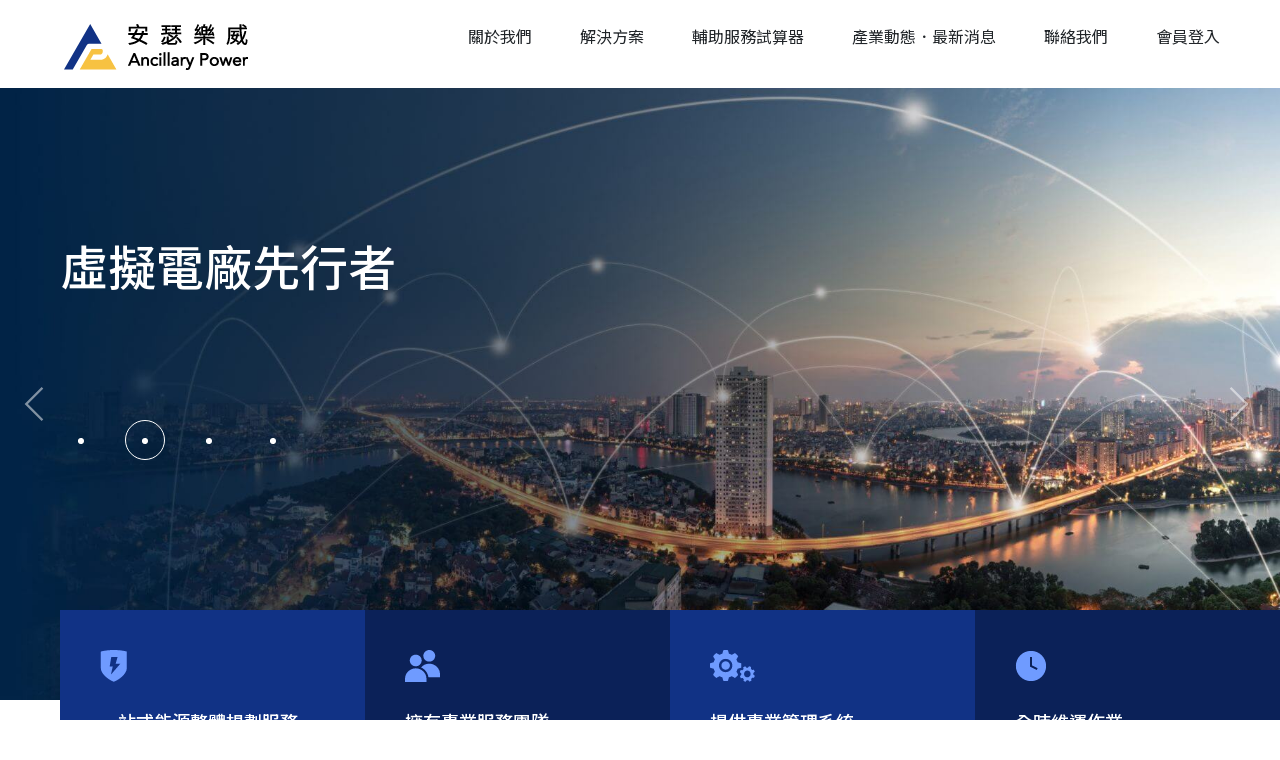

--- FILE ---
content_type: text/html; charset=UTF-8
request_url: https://www.ancillarypower.com/
body_size: 18699
content:


<!doctype html>
<html lang="zh-TW">
<head>
	<meta charset="UTF-8">
	<meta name="viewport" content="width=device-width, initial-scale=1">
	<link rel="profile" href="https://gmpg.org/xfn/11">
	<link rel="preconnect" href="https://fonts.googleapis.com">
	<link rel="preconnect" href="https://fonts.gstatic.com" crossorigin>
	
	<meta name='robots' content='index, follow, max-image-preview:large, max-snippet:-1, max-video-preview:-1' />

	<!-- This site is optimized with the Yoast SEO plugin v22.3 - https://yoast.com/wordpress/plugins/seo/ -->
	<title>首頁 - 安瑟樂威</title><link rel="preload" as="style" href="https://fonts.googleapis.com/css2?family=Noto+Sans+TC:wght@300;400;500&#038;family=Roboto:wght@300;400;500;700;900&#038;display=swap" /><link rel="stylesheet" href="https://fonts.googleapis.com/css2?family=Noto+Sans+TC:wght@300;400;500&#038;family=Roboto:wght@300;400;500;700;900&#038;display=swap" media="print" onload="this.media='all'" /><noscript><link rel="stylesheet" href="https://fonts.googleapis.com/css2?family=Noto+Sans+TC:wght@300;400;500&#038;family=Roboto:wght@300;400;500;700;900&#038;display=swap" /></noscript>
	<link rel="canonical" href="https://www.ancillarypower.com/" />
	<meta property="og:locale" content="zh_TW" />
	<meta property="og:type" content="website" />
	<meta property="og:title" content="首頁 - 安瑟樂威" />
	<meta property="og:url" content="https://www.ancillarypower.com/" />
	<meta property="og:site_name" content="安瑟樂威" />
	<meta property="article:modified_time" content="2026-01-05T01:48:53+00:00" />
	<meta name="twitter:card" content="summary_large_image" />
	<script type="application/ld+json" class="yoast-schema-graph">{"@context":"https://schema.org","@graph":[{"@type":"WebPage","@id":"https://www.ancillarypower.com/","url":"https://www.ancillarypower.com/","name":"首頁 - 安瑟樂威","isPartOf":{"@id":"https://www.ancillarypower.com/#website"},"about":{"@id":"https://www.ancillarypower.com/#organization"},"datePublished":"2022-09-13T05:50:02+00:00","dateModified":"2026-01-05T01:48:53+00:00","breadcrumb":{"@id":"https://www.ancillarypower.com/#breadcrumb"},"inLanguage":"zh-TW","potentialAction":[{"@type":"ReadAction","target":["https://www.ancillarypower.com/"]}]},{"@type":"BreadcrumbList","@id":"https://www.ancillarypower.com/#breadcrumb","itemListElement":[{"@type":"ListItem","position":1,"name":"Home"}]},{"@type":"WebSite","@id":"https://www.ancillarypower.com/#website","url":"https://www.ancillarypower.com/","name":"安瑟樂威","description":"Ancillary Power","publisher":{"@id":"https://www.ancillarypower.com/#organization"},"potentialAction":[{"@type":"SearchAction","target":{"@type":"EntryPoint","urlTemplate":"https://www.ancillarypower.com/?s={search_term_string}"},"query-input":"required name=search_term_string"}],"inLanguage":"zh-TW"},{"@type":"Organization","@id":"https://www.ancillarypower.com/#organization","name":"安瑟樂威","url":"https://www.ancillarypower.com/","logo":{"@type":"ImageObject","inLanguage":"zh-TW","@id":"https://www.ancillarypower.com/#/schema/logo/image/","url":"https://www.ancillarypower.com/wp-content/uploads/2022/09/logo.svg","contentUrl":"https://www.ancillarypower.com/wp-content/uploads/2022/09/logo.svg","width":"192","height":"48","caption":"安瑟樂威"},"image":{"@id":"https://www.ancillarypower.com/#/schema/logo/image/"}}]}</script>
	<!-- / Yoast SEO plugin. -->


<link href='https://fonts.gstatic.com' crossorigin rel='preconnect' />
<link rel="alternate" type="application/rss+xml" title="訂閱《安瑟樂威》&raquo; 資訊提供" href="https://www.ancillarypower.com/feed/" />
<link rel="alternate" title="oEmbed (JSON)" type="application/json+oembed" href="https://www.ancillarypower.com/wp-json/oembed/1.0/embed?url=https%3A%2F%2Fwww.ancillarypower.com%2F" />
<link rel="alternate" title="oEmbed (XML)" type="text/xml+oembed" href="https://www.ancillarypower.com/wp-json/oembed/1.0/embed?url=https%3A%2F%2Fwww.ancillarypower.com%2F&#038;format=xml" />
<style id='wp-img-auto-sizes-contain-inline-css'>
img:is([sizes=auto i],[sizes^="auto," i]){contain-intrinsic-size:3000px 1500px}
/*# sourceURL=wp-img-auto-sizes-contain-inline-css */
</style>
<style id='wp-emoji-styles-inline-css'>

	img.wp-smiley, img.emoji {
		display: inline !important;
		border: none !important;
		box-shadow: none !important;
		height: 1em !important;
		width: 1em !important;
		margin: 0 0.07em !important;
		vertical-align: -0.1em !important;
		background: none !important;
		padding: 0 !important;
	}
/*# sourceURL=wp-emoji-styles-inline-css */
</style>
<style id='wp-block-library-inline-css'>
:root{--wp-block-synced-color:#7a00df;--wp-block-synced-color--rgb:122,0,223;--wp-bound-block-color:var(--wp-block-synced-color);--wp-editor-canvas-background:#ddd;--wp-admin-theme-color:#007cba;--wp-admin-theme-color--rgb:0,124,186;--wp-admin-theme-color-darker-10:#006ba1;--wp-admin-theme-color-darker-10--rgb:0,107,160.5;--wp-admin-theme-color-darker-20:#005a87;--wp-admin-theme-color-darker-20--rgb:0,90,135;--wp-admin-border-width-focus:2px}@media (min-resolution:192dpi){:root{--wp-admin-border-width-focus:1.5px}}.wp-element-button{cursor:pointer}:root .has-very-light-gray-background-color{background-color:#eee}:root .has-very-dark-gray-background-color{background-color:#313131}:root .has-very-light-gray-color{color:#eee}:root .has-very-dark-gray-color{color:#313131}:root .has-vivid-green-cyan-to-vivid-cyan-blue-gradient-background{background:linear-gradient(135deg,#00d084,#0693e3)}:root .has-purple-crush-gradient-background{background:linear-gradient(135deg,#34e2e4,#4721fb 50%,#ab1dfe)}:root .has-hazy-dawn-gradient-background{background:linear-gradient(135deg,#faaca8,#dad0ec)}:root .has-subdued-olive-gradient-background{background:linear-gradient(135deg,#fafae1,#67a671)}:root .has-atomic-cream-gradient-background{background:linear-gradient(135deg,#fdd79a,#004a59)}:root .has-nightshade-gradient-background{background:linear-gradient(135deg,#330968,#31cdcf)}:root .has-midnight-gradient-background{background:linear-gradient(135deg,#020381,#2874fc)}:root{--wp--preset--font-size--normal:16px;--wp--preset--font-size--huge:42px}.has-regular-font-size{font-size:1em}.has-larger-font-size{font-size:2.625em}.has-normal-font-size{font-size:var(--wp--preset--font-size--normal)}.has-huge-font-size{font-size:var(--wp--preset--font-size--huge)}.has-text-align-center{text-align:center}.has-text-align-left{text-align:left}.has-text-align-right{text-align:right}.has-fit-text{white-space:nowrap!important}#end-resizable-editor-section{display:none}.aligncenter{clear:both}.items-justified-left{justify-content:flex-start}.items-justified-center{justify-content:center}.items-justified-right{justify-content:flex-end}.items-justified-space-between{justify-content:space-between}.screen-reader-text{border:0;clip-path:inset(50%);height:1px;margin:-1px;overflow:hidden;padding:0;position:absolute;width:1px;word-wrap:normal!important}.screen-reader-text:focus{background-color:#ddd;clip-path:none;color:#444;display:block;font-size:1em;height:auto;left:5px;line-height:normal;padding:15px 23px 14px;text-decoration:none;top:5px;width:auto;z-index:100000}html :where(.has-border-color){border-style:solid}html :where([style*=border-top-color]){border-top-style:solid}html :where([style*=border-right-color]){border-right-style:solid}html :where([style*=border-bottom-color]){border-bottom-style:solid}html :where([style*=border-left-color]){border-left-style:solid}html :where([style*=border-width]){border-style:solid}html :where([style*=border-top-width]){border-top-style:solid}html :where([style*=border-right-width]){border-right-style:solid}html :where([style*=border-bottom-width]){border-bottom-style:solid}html :where([style*=border-left-width]){border-left-style:solid}html :where(img[class*=wp-image-]){height:auto;max-width:100%}:where(figure){margin:0 0 1em}html :where(.is-position-sticky){--wp-admin--admin-bar--position-offset:var(--wp-admin--admin-bar--height,0px)}@media screen and (max-width:600px){html :where(.is-position-sticky){--wp-admin--admin-bar--position-offset:0px}}

/*# sourceURL=wp-block-library-inline-css */
</style><style id='global-styles-inline-css'>
:root{--wp--preset--aspect-ratio--square: 1;--wp--preset--aspect-ratio--4-3: 4/3;--wp--preset--aspect-ratio--3-4: 3/4;--wp--preset--aspect-ratio--3-2: 3/2;--wp--preset--aspect-ratio--2-3: 2/3;--wp--preset--aspect-ratio--16-9: 16/9;--wp--preset--aspect-ratio--9-16: 9/16;--wp--preset--color--black: #000000;--wp--preset--color--cyan-bluish-gray: #abb8c3;--wp--preset--color--white: #ffffff;--wp--preset--color--pale-pink: #f78da7;--wp--preset--color--vivid-red: #cf2e2e;--wp--preset--color--luminous-vivid-orange: #ff6900;--wp--preset--color--luminous-vivid-amber: #fcb900;--wp--preset--color--light-green-cyan: #7bdcb5;--wp--preset--color--vivid-green-cyan: #00d084;--wp--preset--color--pale-cyan-blue: #8ed1fc;--wp--preset--color--vivid-cyan-blue: #0693e3;--wp--preset--color--vivid-purple: #9b51e0;--wp--preset--gradient--vivid-cyan-blue-to-vivid-purple: linear-gradient(135deg,rgb(6,147,227) 0%,rgb(155,81,224) 100%);--wp--preset--gradient--light-green-cyan-to-vivid-green-cyan: linear-gradient(135deg,rgb(122,220,180) 0%,rgb(0,208,130) 100%);--wp--preset--gradient--luminous-vivid-amber-to-luminous-vivid-orange: linear-gradient(135deg,rgb(252,185,0) 0%,rgb(255,105,0) 100%);--wp--preset--gradient--luminous-vivid-orange-to-vivid-red: linear-gradient(135deg,rgb(255,105,0) 0%,rgb(207,46,46) 100%);--wp--preset--gradient--very-light-gray-to-cyan-bluish-gray: linear-gradient(135deg,rgb(238,238,238) 0%,rgb(169,184,195) 100%);--wp--preset--gradient--cool-to-warm-spectrum: linear-gradient(135deg,rgb(74,234,220) 0%,rgb(151,120,209) 20%,rgb(207,42,186) 40%,rgb(238,44,130) 60%,rgb(251,105,98) 80%,rgb(254,248,76) 100%);--wp--preset--gradient--blush-light-purple: linear-gradient(135deg,rgb(255,206,236) 0%,rgb(152,150,240) 100%);--wp--preset--gradient--blush-bordeaux: linear-gradient(135deg,rgb(254,205,165) 0%,rgb(254,45,45) 50%,rgb(107,0,62) 100%);--wp--preset--gradient--luminous-dusk: linear-gradient(135deg,rgb(255,203,112) 0%,rgb(199,81,192) 50%,rgb(65,88,208) 100%);--wp--preset--gradient--pale-ocean: linear-gradient(135deg,rgb(255,245,203) 0%,rgb(182,227,212) 50%,rgb(51,167,181) 100%);--wp--preset--gradient--electric-grass: linear-gradient(135deg,rgb(202,248,128) 0%,rgb(113,206,126) 100%);--wp--preset--gradient--midnight: linear-gradient(135deg,rgb(2,3,129) 0%,rgb(40,116,252) 100%);--wp--preset--font-size--small: 13px;--wp--preset--font-size--medium: 20px;--wp--preset--font-size--large: 36px;--wp--preset--font-size--x-large: 42px;--wp--preset--spacing--20: 0.44rem;--wp--preset--spacing--30: 0.67rem;--wp--preset--spacing--40: 1rem;--wp--preset--spacing--50: 1.5rem;--wp--preset--spacing--60: 2.25rem;--wp--preset--spacing--70: 3.38rem;--wp--preset--spacing--80: 5.06rem;--wp--preset--shadow--natural: 6px 6px 9px rgba(0, 0, 0, 0.2);--wp--preset--shadow--deep: 12px 12px 50px rgba(0, 0, 0, 0.4);--wp--preset--shadow--sharp: 6px 6px 0px rgba(0, 0, 0, 0.2);--wp--preset--shadow--outlined: 6px 6px 0px -3px rgb(255, 255, 255), 6px 6px rgb(0, 0, 0);--wp--preset--shadow--crisp: 6px 6px 0px rgb(0, 0, 0);}:where(.is-layout-flex){gap: 0.5em;}:where(.is-layout-grid){gap: 0.5em;}body .is-layout-flex{display: flex;}.is-layout-flex{flex-wrap: wrap;align-items: center;}.is-layout-flex > :is(*, div){margin: 0;}body .is-layout-grid{display: grid;}.is-layout-grid > :is(*, div){margin: 0;}:where(.wp-block-columns.is-layout-flex){gap: 2em;}:where(.wp-block-columns.is-layout-grid){gap: 2em;}:where(.wp-block-post-template.is-layout-flex){gap: 1.25em;}:where(.wp-block-post-template.is-layout-grid){gap: 1.25em;}.has-black-color{color: var(--wp--preset--color--black) !important;}.has-cyan-bluish-gray-color{color: var(--wp--preset--color--cyan-bluish-gray) !important;}.has-white-color{color: var(--wp--preset--color--white) !important;}.has-pale-pink-color{color: var(--wp--preset--color--pale-pink) !important;}.has-vivid-red-color{color: var(--wp--preset--color--vivid-red) !important;}.has-luminous-vivid-orange-color{color: var(--wp--preset--color--luminous-vivid-orange) !important;}.has-luminous-vivid-amber-color{color: var(--wp--preset--color--luminous-vivid-amber) !important;}.has-light-green-cyan-color{color: var(--wp--preset--color--light-green-cyan) !important;}.has-vivid-green-cyan-color{color: var(--wp--preset--color--vivid-green-cyan) !important;}.has-pale-cyan-blue-color{color: var(--wp--preset--color--pale-cyan-blue) !important;}.has-vivid-cyan-blue-color{color: var(--wp--preset--color--vivid-cyan-blue) !important;}.has-vivid-purple-color{color: var(--wp--preset--color--vivid-purple) !important;}.has-black-background-color{background-color: var(--wp--preset--color--black) !important;}.has-cyan-bluish-gray-background-color{background-color: var(--wp--preset--color--cyan-bluish-gray) !important;}.has-white-background-color{background-color: var(--wp--preset--color--white) !important;}.has-pale-pink-background-color{background-color: var(--wp--preset--color--pale-pink) !important;}.has-vivid-red-background-color{background-color: var(--wp--preset--color--vivid-red) !important;}.has-luminous-vivid-orange-background-color{background-color: var(--wp--preset--color--luminous-vivid-orange) !important;}.has-luminous-vivid-amber-background-color{background-color: var(--wp--preset--color--luminous-vivid-amber) !important;}.has-light-green-cyan-background-color{background-color: var(--wp--preset--color--light-green-cyan) !important;}.has-vivid-green-cyan-background-color{background-color: var(--wp--preset--color--vivid-green-cyan) !important;}.has-pale-cyan-blue-background-color{background-color: var(--wp--preset--color--pale-cyan-blue) !important;}.has-vivid-cyan-blue-background-color{background-color: var(--wp--preset--color--vivid-cyan-blue) !important;}.has-vivid-purple-background-color{background-color: var(--wp--preset--color--vivid-purple) !important;}.has-black-border-color{border-color: var(--wp--preset--color--black) !important;}.has-cyan-bluish-gray-border-color{border-color: var(--wp--preset--color--cyan-bluish-gray) !important;}.has-white-border-color{border-color: var(--wp--preset--color--white) !important;}.has-pale-pink-border-color{border-color: var(--wp--preset--color--pale-pink) !important;}.has-vivid-red-border-color{border-color: var(--wp--preset--color--vivid-red) !important;}.has-luminous-vivid-orange-border-color{border-color: var(--wp--preset--color--luminous-vivid-orange) !important;}.has-luminous-vivid-amber-border-color{border-color: var(--wp--preset--color--luminous-vivid-amber) !important;}.has-light-green-cyan-border-color{border-color: var(--wp--preset--color--light-green-cyan) !important;}.has-vivid-green-cyan-border-color{border-color: var(--wp--preset--color--vivid-green-cyan) !important;}.has-pale-cyan-blue-border-color{border-color: var(--wp--preset--color--pale-cyan-blue) !important;}.has-vivid-cyan-blue-border-color{border-color: var(--wp--preset--color--vivid-cyan-blue) !important;}.has-vivid-purple-border-color{border-color: var(--wp--preset--color--vivid-purple) !important;}.has-vivid-cyan-blue-to-vivid-purple-gradient-background{background: var(--wp--preset--gradient--vivid-cyan-blue-to-vivid-purple) !important;}.has-light-green-cyan-to-vivid-green-cyan-gradient-background{background: var(--wp--preset--gradient--light-green-cyan-to-vivid-green-cyan) !important;}.has-luminous-vivid-amber-to-luminous-vivid-orange-gradient-background{background: var(--wp--preset--gradient--luminous-vivid-amber-to-luminous-vivid-orange) !important;}.has-luminous-vivid-orange-to-vivid-red-gradient-background{background: var(--wp--preset--gradient--luminous-vivid-orange-to-vivid-red) !important;}.has-very-light-gray-to-cyan-bluish-gray-gradient-background{background: var(--wp--preset--gradient--very-light-gray-to-cyan-bluish-gray) !important;}.has-cool-to-warm-spectrum-gradient-background{background: var(--wp--preset--gradient--cool-to-warm-spectrum) !important;}.has-blush-light-purple-gradient-background{background: var(--wp--preset--gradient--blush-light-purple) !important;}.has-blush-bordeaux-gradient-background{background: var(--wp--preset--gradient--blush-bordeaux) !important;}.has-luminous-dusk-gradient-background{background: var(--wp--preset--gradient--luminous-dusk) !important;}.has-pale-ocean-gradient-background{background: var(--wp--preset--gradient--pale-ocean) !important;}.has-electric-grass-gradient-background{background: var(--wp--preset--gradient--electric-grass) !important;}.has-midnight-gradient-background{background: var(--wp--preset--gradient--midnight) !important;}.has-small-font-size{font-size: var(--wp--preset--font-size--small) !important;}.has-medium-font-size{font-size: var(--wp--preset--font-size--medium) !important;}.has-large-font-size{font-size: var(--wp--preset--font-size--large) !important;}.has-x-large-font-size{font-size: var(--wp--preset--font-size--x-large) !important;}
/*# sourceURL=global-styles-inline-css */
</style>

<style id='classic-theme-styles-inline-css'>
/*! This file is auto-generated */
.wp-block-button__link{color:#fff;background-color:#32373c;border-radius:9999px;box-shadow:none;text-decoration:none;padding:calc(.667em + 2px) calc(1.333em + 2px);font-size:1.125em}.wp-block-file__button{background:#32373c;color:#fff;text-decoration:none}
/*# sourceURL=/wp-includes/css/classic-themes.min.css */
</style>
<style id='woocommerce-inline-inline-css'>
.woocommerce form .form-row .required { visibility: visible; }
/*# sourceURL=woocommerce-inline-inline-css */
</style>
<link data-minify="1" rel='stylesheet' id='uacf7-frontend-style-css' href='https://www.ancillarypower.com/wp-content/cache/min/1/wp-content/plugins/ultimate-addons-for-contact-form-7/assets/css/uacf7-frontend.css?ver=1769059685' media='all' />
<link data-minify="1" rel='stylesheet' id='uacf7-fontawesome-4-css' href='https://www.ancillarypower.com/wp-content/cache/min/1/wp-content/plugins/ultimate-addons-for-contact-form-7/assets/admin/libs/font-awesome/fontawesome4/css/font-awesome.min.css?ver=1769059685' media='all' />
<link data-minify="1" rel='stylesheet' id='uacf7-fontawesome-5-css' href='https://www.ancillarypower.com/wp-content/cache/min/1/wp-content/plugins/ultimate-addons-for-contact-form-7/assets/admin/libs/font-awesome/fontawesome5/css/all.min.css?ver=1769059685' media='all' />
<link data-minify="1" rel='stylesheet' id='uacf7-fontawesome-6-css' href='https://www.ancillarypower.com/wp-content/cache/min/1/wp-content/plugins/ultimate-addons-for-contact-form-7/assets/admin/libs/font-awesome/fontawesome6/css/all.min.css?ver=1769059685' media='all' />
<link data-minify="1" rel='stylesheet' id='uacf7-remixicon-css' href='https://www.ancillarypower.com/wp-content/cache/min/1/wp-content/plugins/ultimate-addons-for-contact-form-7/assets/admin/libs/remixicon/remixicon.css?ver=1769059685' media='all' />
<link data-minify="1" rel='stylesheet' id='ancillarypower-style-css' href='https://www.ancillarypower.com/wp-content/cache/min/1/wp-content/themes/ancillarypower/style.css?ver=1769059685' media='all' />
<link data-minify="1" rel='stylesheet' id='swiper-style-css' href='https://www.ancillarypower.com/wp-content/cache/min/1/wp-content/themes/ancillarypower/assets/style/css/swiper-bundle.min.css?ver=1769059685' media='all' />
<link data-minify="1" rel='stylesheet' id='custom-style-css' href='https://www.ancillarypower.com/wp-content/cache/min/1/wp-content/themes/ancillarypower/assets/style/css/all.css?ver=1769059685' media='all' />
<style id='rocket-lazyload-inline-css'>
.rll-youtube-player{position:relative;padding-bottom:56.23%;height:0;overflow:hidden;max-width:100%;}.rll-youtube-player:focus-within{outline: 2px solid currentColor;outline-offset: 5px;}.rll-youtube-player iframe{position:absolute;top:0;left:0;width:100%;height:100%;z-index:100;background:0 0}.rll-youtube-player img{bottom:0;display:block;left:0;margin:auto;max-width:100%;width:100%;position:absolute;right:0;top:0;border:none;height:auto;-webkit-transition:.4s all;-moz-transition:.4s all;transition:.4s all}.rll-youtube-player img:hover{-webkit-filter:brightness(75%)}.rll-youtube-player .play{height:100%;width:100%;left:0;top:0;position:absolute;background:url(https://www.ancillarypower.com/wp-content/plugins/wp-rocket/assets/img/youtube.png) no-repeat center;background-color: transparent !important;cursor:pointer;border:none;}
/*# sourceURL=rocket-lazyload-inline-css */
</style>
<script src="https://www.ancillarypower.com/wp-includes/js/jquery/jquery.min.js?ver=3.7.1" id="jquery-core-js"></script>
<script src="https://www.ancillarypower.com/wp-includes/js/jquery/jquery-migrate.min.js?ver=3.4.1" id="jquery-migrate-js"></script>
<script src="https://www.ancillarypower.com/wp-content/plugins/woocommerce/assets/js/jquery-blockui/jquery.blockUI.min.js?ver=2.7.0-wc.8.7.2" id="jquery-blockui-js" defer data-wp-strategy="defer"></script>
<script id="wc-add-to-cart-js-extra">
var wc_add_to_cart_params = {"ajax_url":"/wp-admin/admin-ajax.php","wc_ajax_url":"/?wc-ajax=%%endpoint%%","i18n_view_cart":"View cart","cart_url":"https://www.ancillarypower.com/?page_id=64","is_cart":"","cart_redirect_after_add":"no"};
//# sourceURL=wc-add-to-cart-js-extra
</script>
<script src="https://www.ancillarypower.com/wp-content/plugins/woocommerce/assets/js/frontend/add-to-cart.min.js?ver=8.7.2" id="wc-add-to-cart-js" defer data-wp-strategy="defer"></script>
<script src="https://www.ancillarypower.com/wp-content/plugins/woocommerce/assets/js/js-cookie/js.cookie.min.js?ver=2.1.4-wc.8.7.2" id="js-cookie-js" defer data-wp-strategy="defer"></script>
<script id="woocommerce-js-extra">
var woocommerce_params = {"ajax_url":"/wp-admin/admin-ajax.php","wc_ajax_url":"/?wc-ajax=%%endpoint%%"};
//# sourceURL=woocommerce-js-extra
</script>
<script src="https://www.ancillarypower.com/wp-content/plugins/woocommerce/assets/js/frontend/woocommerce.min.js?ver=8.7.2" id="woocommerce-js" defer data-wp-strategy="defer"></script>
<link rel="https://api.w.org/" href="https://www.ancillarypower.com/wp-json/" /><link rel="alternate" title="JSON" type="application/json" href="https://www.ancillarypower.com/wp-json/wp/v2/pages/9" /><link rel="EditURI" type="application/rsd+xml" title="RSD" href="https://www.ancillarypower.com/xmlrpc.php?rsd" />
<meta name="generator" content="WordPress 6.9" />
<meta name="generator" content="WooCommerce 8.7.2" />
<link rel='shortlink' href='https://www.ancillarypower.com/' />
<!-- Analytics by WP Statistics v14.11.4 - https://wp-statistics.com -->
	<noscript><style>.woocommerce-product-gallery{ opacity: 1 !important; }</style></noscript>
	<link rel="icon" href="https://www.ancillarypower.com/wp-content/uploads/2022/09/1663118746.png" sizes="32x32" />
<link rel="icon" href="https://www.ancillarypower.com/wp-content/uploads/2022/09/1663118746.png" sizes="192x192" />
<link rel="apple-touch-icon" href="https://www.ancillarypower.com/wp-content/uploads/2022/09/1663118746.png" />
<meta name="msapplication-TileImage" content="https://www.ancillarypower.com/wp-content/uploads/2022/09/1663118746.png" />
		<style id="wp-custom-css">
			.grecaptcha-badge {
    display: none !important;
}		</style>
		<noscript><style id="rocket-lazyload-nojs-css">.rll-youtube-player, [data-lazy-src]{display:none !important;}</style></noscript><style id="wpforms-css-vars-root">
				:root {
					--wpforms-field-border-radius: 3px;
--wpforms-field-background-color: #ffffff;
--wpforms-field-border-color: rgba( 0, 0, 0, 0.25 );
--wpforms-field-text-color: rgba( 0, 0, 0, 0.7 );
--wpforms-label-color: rgba( 0, 0, 0, 0.85 );
--wpforms-label-sublabel-color: rgba( 0, 0, 0, 0.55 );
--wpforms-label-error-color: #d63637;
--wpforms-button-border-radius: 3px;
--wpforms-button-background-color: #066aab;
--wpforms-button-text-color: #ffffff;
--wpforms-page-break-color: #066aab;
--wpforms-field-size-input-height: 43px;
--wpforms-field-size-input-spacing: 15px;
--wpforms-field-size-font-size: 16px;
--wpforms-field-size-line-height: 19px;
--wpforms-field-size-padding-h: 14px;
--wpforms-field-size-checkbox-size: 16px;
--wpforms-field-size-sublabel-spacing: 5px;
--wpforms-field-size-icon-size: 1;
--wpforms-label-size-font-size: 16px;
--wpforms-label-size-line-height: 19px;
--wpforms-label-size-sublabel-font-size: 14px;
--wpforms-label-size-sublabel-line-height: 17px;
--wpforms-button-size-font-size: 17px;
--wpforms-button-size-height: 41px;
--wpforms-button-size-padding-h: 15px;
--wpforms-button-size-margin-top: 10px;

				}
			</style>	<!-- Google tag (gtag.js) -->
<script async src="https://www.googletagmanager.com/gtag/js?id=G-NHDDD6FH89"></script>
<script>
  window.dataLayer = window.dataLayer || [];
  function gtag(){dataLayer.push(arguments);}
  gtag('js', new Date());

  gtag('config', 'G-NHDDD6FH89');
</script>
</head>

<body class="home wp-singular page-template page-template-index page-template-index-php page page-id-9 wp-custom-logo wp-theme-ancillarypower theme-ancillarypower woocommerce-no-js">
<div id="page" class="site position-relative">
	<header>
		<a class="skip-link screen-reader-text" href="#primary">Skip to content</a>
		<div class="navbar navbar-expand-lg navbar-light">
			<div class="container">
				<!-- logo & back to home -->
				<div>
					<a href="https://www.ancillarypower.com">
												<img width="192" height="48" src="data:image/svg+xml,%3Csvg%20xmlns='http://www.w3.org/2000/svg'%20viewBox='0%200%20192%2048'%3E%3C/svg%3E" alt="安瑟樂威" class="logo" data-lazy-src="https://www.ancillarypower.com/wp-content/uploads/2022/09/logo.svg"><noscript><img width="192" height="48" src="https://www.ancillarypower.com/wp-content/uploads/2022/09/logo.svg" alt="安瑟樂威" class="logo"></noscript>
					</a>
				</div>
				<button class="navbar-toggler p-0 border-0" type="button" data-bs-toggle="collapse" data-bs-target="#site-navigation" aria-controls="site-navigation" aria-expanded="false" aria-label="Toggle navigation">
					<div class="d-flex">
						<p class="menu-text">Menu</p>
						<p class="menu-textClose">Close</p>
						<div class="demo">
							<div class="menu-icon">
								<input class="menu-icon__cheeckbox" type="checkbox" />
								<div>
									<span></span>
									<span></span>
								</div>
							</div>
						</div>
					</div>
				</button>
				<nav id="site-navigation" class="collapse navbar-collapse d-none d-lg-flex"><ul id="primary-menu" class="navbar-nav ms-auto mt-4 mt-lg-0"><li id="menu-item-39" class="menu-item menu-item-type-post_type menu-item-object-page menu-item-39"><a href="https://www.ancillarypower.com/about/">關於我們</a></li>
<li id="menu-item-37" class="menu-item menu-item-type-post_type menu-item-object-page menu-item-has-children menu-item-37"><a href="https://www.ancillarypower.com/solution/">解決方案</a>
<ul class="sub-menu">
	<li id="menu-item-706" class="menu-item menu-item-type-post_type menu-item-object-solution-posts menu-item-706"><a href="https://www.ancillarypower.com/solution-posts/%e5%8f%83%e8%88%87%e9%9b%bb%e5%8a%9b%e4%ba%a4%e6%98%93%e5%b9%b3%e5%8f%b0-4/">參與電力交易平台</a></li>
	<li id="menu-item-707" class="menu-item menu-item-type-post_type menu-item-object-solution-posts menu-item-707"><a href="https://www.ancillarypower.com/solution-posts/%e6%bb%bf%e8%b6%b3%e7%94%a8%e9%9b%bb%e5%a4%a7%e6%88%b6%e7%be%a9%e5%8b%99%e5%8f%8a%e7%b6%a0%e9%9b%bb%e4%ba%a4%e6%98%93%e9%9c%80%e6%b1%82-3/">滿足用電大戶義務及綠電交易需求</a></li>
</ul>
</li>
<li id="menu-item-38" class="menu-item menu-item-type-post_type menu-item-object-page menu-item-38"><a href="https://www.ancillarypower.com/service-entrance/">輔助服務試算器</a></li>
<li id="menu-item-35" class="menu-item menu-item-type-post_type menu-item-object-page menu-item-35"><a href="https://www.ancillarypower.com/news/">產業動態．最新消息</a></li>
<li id="menu-item-36" class="menu-item menu-item-type-post_type menu-item-object-page menu-item-36"><a href="https://www.ancillarypower.com/contactus/">聯絡我們</a></li>
<li id="menu-item-296" class="menu-item menu-item-type-post_type menu-item-object-page menu-item-296"><a href="https://www.ancillarypower.com/my-account/">會員登入</a></li>
</ul></nav>					<nav id="site-navigation-mobile" class="collapse navbar-collapse d-lg-none site-navigation-mobile d-flex flex-column justify-content-between"><ul id="primary-menu" class="navbar-nav mt-x1 container"><li class="menu-item menu-item-type-post_type menu-item-object-page menu-item-39"><a href="https://www.ancillarypower.com/about/">關於我們</a></li>
<li class="menu-item menu-item-type-post_type menu-item-object-page menu-item-has-children menu-item-37"><a href="https://www.ancillarypower.com/solution/">解決方案</a>
<ul class="sub-menu">
	<li class="menu-item menu-item-type-post_type menu-item-object-solution-posts menu-item-706"><a href="https://www.ancillarypower.com/solution-posts/%e5%8f%83%e8%88%87%e9%9b%bb%e5%8a%9b%e4%ba%a4%e6%98%93%e5%b9%b3%e5%8f%b0-4/">參與電力交易平台</a></li>
	<li class="menu-item menu-item-type-post_type menu-item-object-solution-posts menu-item-707"><a href="https://www.ancillarypower.com/solution-posts/%e6%bb%bf%e8%b6%b3%e7%94%a8%e9%9b%bb%e5%a4%a7%e6%88%b6%e7%be%a9%e5%8b%99%e5%8f%8a%e7%b6%a0%e9%9b%bb%e4%ba%a4%e6%98%93%e9%9c%80%e6%b1%82-3/">滿足用電大戶義務及綠電交易需求</a></li>
</ul>
</li>
<li class="menu-item menu-item-type-post_type menu-item-object-page menu-item-38"><a href="https://www.ancillarypower.com/service-entrance/">輔助服務試算器</a></li>
<li class="menu-item menu-item-type-post_type menu-item-object-page menu-item-35"><a href="https://www.ancillarypower.com/news/">產業動態．最新消息</a></li>
<li class="menu-item menu-item-type-post_type menu-item-object-page menu-item-36"><a href="https://www.ancillarypower.com/contactus/">聯絡我們</a></li>
<li class="menu-item menu-item-type-post_type menu-item-object-page menu-item-296"><a href="https://www.ancillarypower.com/my-account/">會員登入</a></li>
</ul></nav>			</div>
		</div>
	</header><!-- #masthead -->

	<main>
		<!-- banner swiper -->
		<section class="swiper homeBanner-swiper">
			<div class="swiper-wrapper">
								<div class="swiper-slide">
					<a href="https://www.accupass.com/event/2511260116051028068860?utm_source=web&#038;utm_medium=search_result_金融消費論壇&#038;utm_campaign=accu_e_" class="d-block position-relative text-decoration-none">
						<div class="container z-index-2 position-relative">
							<h2 class="fs-md-1 fs-3 text-light px-6 px-md-0 text-center text-md-start">
															</h2>
						</div>
						<img width="1080" height="540" src="data:image/svg+xml,%3Csvg%20xmlns='http://www.w3.org/2000/svg'%20viewBox='0%200%201080%20540'%3E%3C/svg%3E"
						alt="" class="z-index-1 w-100" data-lazy-src="https://www.ancillarypower.com/wp-content/uploads/2025/12/10月論壇MAKE-MONEY-GO-GREEN-3.png"><noscript><img width="1080" height="540" src="https://www.ancillarypower.com/wp-content/uploads/2025/12/10月論壇MAKE-MONEY-GO-GREEN-3.png"
						alt="" class="z-index-1 w-100"></noscript>
					</a>
				</div>
								<div class="swiper-slide">
					<a href="" class="d-block position-relative text-decoration-none">
						<div class="container z-index-2 position-relative">
							<h2 class="fs-md-1 fs-3 text-light px-6 px-md-0 text-center text-md-start">
								虛擬電廠先行者							</h2>
						</div>
						<img width="2048" height="870" src="data:image/svg+xml,%3Csvg%20xmlns='http://www.w3.org/2000/svg'%20viewBox='0%200%202048%20870'%3E%3C/svg%3E"
						alt="虛擬電廠先行者" class="z-index-1 w-100" data-lazy-src="https://www.ancillarypower.com/wp-content/uploads/2022/11/banner01-2048x870.jpg"><noscript><img width="2048" height="870" src="https://www.ancillarypower.com/wp-content/uploads/2022/11/banner01-2048x870.jpg"
						alt="虛擬電廠先行者" class="z-index-1 w-100"></noscript>
					</a>
				</div>
								<div class="swiper-slide">
					<a href="" class="d-block position-relative text-decoration-none">
						<div class="container z-index-2 position-relative">
							<h2 class="fs-md-1 fs-3 text-light px-6 px-md-0 text-center text-md-start">
								國內首間合格交易聚合商							</h2>
						</div>
						<img width="2048" height="870" src="data:image/svg+xml,%3Csvg%20xmlns='http://www.w3.org/2000/svg'%20viewBox='0%200%202048%20870'%3E%3C/svg%3E"
						alt="國內首間合格交易聚合商" class="z-index-1 w-100" data-lazy-src="https://www.ancillarypower.com/wp-content/uploads/2022/11/banner02-2048x870.jpg"><noscript><img width="2048" height="870" src="https://www.ancillarypower.com/wp-content/uploads/2022/11/banner02-2048x870.jpg"
						alt="國內首間合格交易聚合商" class="z-index-1 w-100"></noscript>
					</a>
				</div>
								<div class="swiper-slide">
					<a href="" class="d-block position-relative text-decoration-none">
						<div class="container z-index-2 position-relative">
							<h2 class="fs-md-1 fs-3 text-light px-6 px-md-0 text-center text-md-start">
								電力交易暨多元能源 整合應用專家							</h2>
						</div>
						<img width="2048" height="870" src="data:image/svg+xml,%3Csvg%20xmlns='http://www.w3.org/2000/svg'%20viewBox='0%200%202048%20870'%3E%3C/svg%3E"
						alt="電力交易暨多元能源 整合應用專家" class="z-index-1 w-100" data-lazy-src="https://www.ancillarypower.com/wp-content/uploads/2022/11/banner03-2048x870.jpg"><noscript><img width="2048" height="870" src="https://www.ancillarypower.com/wp-content/uploads/2022/11/banner03-2048x870.jpg"
						alt="電力交易暨多元能源 整合應用專家" class="z-index-1 w-100"></noscript>
					</a>
				</div>
							</div>
			<div class="swiper-button-next">
				<svg width="20" height="40" viewBox="0 0 26 46" fill="none" xmlns="http://www.w3.org/2000/svg">
					<path d="M1.93934 41.9393L0.87868 43L3 45.1213L4.06066 44.0607L1.93934 41.9393ZM23 23L24.0607 24.0607L25.1213 23L24.0607 21.9393L23 23ZM4.06066 1.93934L3 0.878681L0.878678 3L1.93934 4.06066L4.06066 1.93934ZM4.06066 44.0607L24.0607 24.0607L21.9393 21.9393L1.93934 41.9393L4.06066 44.0607ZM24.0607 21.9393L4.06066 1.93934L1.93934 4.06066L21.9393 24.0607L24.0607 21.9393Z" fill="white"/>
				</svg>
			</div>
			<div class="swiper-button-prev">
				<svg width="20" height="40" viewBox="0 0 26 46" fill="none" xmlns="http://www.w3.org/2000/svg">
					<path d="M24.0607 4.06066L25.1213 3L23 0.87868L21.9393 1.93934L24.0607 4.06066ZM3 23L1.93934 21.9393L0.878678 23L1.93934 24.0607L3 23ZM21.9393 44.0607L23 45.1213L25.1213 43L24.0607 41.9393L21.9393 44.0607ZM21.9393 1.93934L1.93934 21.9393L4.06066 24.0607L24.0607 4.06066L21.9393 1.93934ZM1.93934 24.0607L21.9393 44.0607L24.0607 41.9393L4.06066 21.9393L1.93934 24.0607Z" fill="white"/>
				</svg>
			</div>
			<div class="container position-relative">
				<div class="swiper-pagination"></div>
			</div>
		</section>
		<!-- slogan -->
		<section class="position-relative z-index-3">
			<ul class="service-list list-unstyled text-light">
								<li class=service-item>
					<img width="27" height="32" src="data:image/svg+xml,%3Csvg%20xmlns='http://www.w3.org/2000/svg'%20viewBox='0%200%2027%2032'%3E%3C/svg%3E" alt="" class="mb-6" data-lazy-src="https://www.ancillarypower.com/wp-content/uploads/2022/09/energy.svg"><noscript><img width="27" height="32" src="https://www.ancillarypower.com/wp-content/uploads/2022/09/energy.svg" alt="" class="mb-6"></noscript>
					<h5 class="mb-4">一站式能源整體規劃服務</h5>
					<p class="letter-1">多元整合需量反應、儲能、再生能源，參與輔助服務平台及綠電交易，協助企業將能源資產收益最大化。</p>
				</li>
								<li class=service-item>
					<img width="35" height="32" src="data:image/svg+xml,%3Csvg%20xmlns='http://www.w3.org/2000/svg'%20viewBox='0%200%2035%2032'%3E%3C/svg%3E" alt="" class="mb-6" data-lazy-src="https://www.ancillarypower.com/wp-content/uploads/2022/09/peple.svg"><noscript><img width="35" height="32" src="https://www.ancillarypower.com/wp-content/uploads/2022/09/peple.svg" alt="" class="mb-6"></noscript>
					<h5 class="mb-4">擁有專業服務團隊</h5>
					<p class="letter-1">提供專業規劃評估、系統導入作業至正式上線暨維運等整合服務。</p>
				</li>
								<li class=service-item>
					<img width="45" height="32" src="data:image/svg+xml,%3Csvg%20xmlns='http://www.w3.org/2000/svg'%20viewBox='0%200%2045%2032'%3E%3C/svg%3E" alt="" class="mb-6" data-lazy-src="https://www.ancillarypower.com/wp-content/uploads/2022/09/service.svg"><noscript><img width="45" height="32" src="https://www.ancillarypower.com/wp-content/uploads/2022/09/service.svg" alt="" class="mb-6"></noscript>
					<h5 class="mb-4">提供專業管理系統</h5>
					<p class="letter-1">提供人性化界面服務平台、操作流暢系統，讓您掌握即時系統狀態。</p>
				</li>
								<li class=service-item>
					<img width="32" height="32" src="data:image/svg+xml,%3Csvg%20xmlns='http://www.w3.org/2000/svg'%20viewBox='0%200%2032%2032'%3E%3C/svg%3E" alt="" class="mb-6" data-lazy-src="https://www.ancillarypower.com/wp-content/uploads/2022/09/clock.svg"><noscript><img width="32" height="32" src="https://www.ancillarypower.com/wp-content/uploads/2022/09/clock.svg" alt="" class="mb-6"></noscript>
					<h5 class="mb-4">全時維運作業</h5>
					<p class="letter-1">24-7-365專業調度維運中心，掌握電網即時狀態。</p>
				</li>
							</ul>
		</section>
		<!-- milestone -->
		<section class="container pt-md-20 pt-10">
			<div class="row">
				<div class="offset-lg-1 col-lg-2">
					<p class="en-h3">
						<span class="text-primary fw-bold align-top">/</span>
						<span class="text-primary fw-light align-top">Milestone</span>
					</p>
				</div>
			</div>
			<div class="row">
				<div class="offset-lg-1 col-lg-2 col-12">
					<div>
						<h3>里程碑</h3>
					</div>
				</div>
				<!-- milestone swiper -->
				<div class="col-12 col-lg-8">
					<div class="index-milestone">
						<div class="swiper index-milestone-swiper">
							<div class="swiper-wrapper">
																<div class="swiper-slide">
									<h2 class="en-h2 text-primary mb-8 fw-lighter">
										2025									</h2>
																		<div class="mb-4">
										<p class="en-h5 text-primary">
											Apr.										</p>
										<p>
											入選TAcc+次世代產業新創淬鍊計畫- 綠色科技加速器										</p>
									</div>
																		<div class="mb-4">
										<p class="en-h5 text-primary">
											Oct.										</p>
										<p>
											獲Acer龍騰微笑競賽國際組參獎										</p>
									</div>
																		<div class="mb-4">
										<p class="en-h5 text-primary">
											Nov.										</p>
										<p>
											獲事業減碳通勤優良單位獲綠色標章										</p>
									</div>
																		<div class="mb-4">
										<p class="en-h5 text-primary">
											Dec.										</p>
										<p>
											取得特定電力供應業執照										</p>
									</div>
																		<div class="mb-4">
										<p class="en-h5 text-primary">
																					</p>
										<p>
											入選國家級創業競賽										</p>
									</div>
																	</div>
																<div class="swiper-slide">
									<h2 class="en-h2 text-primary mb-8 fw-lighter">
										2024									</h2>
																		<div class="mb-4">
										<p class="en-h5 text-primary">
											Nov.										</p>
										<p>
											獲綠色科技新創競賽優勝										</p>
									</div>
																	</div>
																<div class="swiper-slide">
									<h2 class="en-h2 text-primary mb-8 fw-lighter">
										2023									</h2>
																		<div class="mb-4">
										<p class="en-h5 text-primary">
											Aug.										</p>
										<p>
											取得售電業執照										</p>
									</div>
																		<div class="mb-4">
										<p class="en-h5 text-primary">
											Nov.										</p>
										<p>
											獲綠色科技新創競賽優勝										</p>
									</div>
																	</div>
																<div class="swiper-slide">
									<h2 class="en-h2 text-primary mb-8 fw-lighter">
										2022									</h2>
																		<div class="mb-4">
										<p class="en-h5 text-primary">
											Jan.										</p>
										<p>
											獲經濟部中小企業跨域創新生態系價值共創計畫第一名										</p>
									</div>
																		<div class="mb-4">
										<p class="en-h5 text-primary">
											May.										</p>
										<p>
											獲選經濟日報新能源時代電力尖兵50強										</p>
									</div>
																	</div>
																<div class="swiper-slide">
									<h2 class="en-h2 text-primary mb-8 fw-lighter">
										2021									</h2>
																		<div class="mb-4">
										<p class="en-h5 text-primary">
											Apr.										</p>
										<p>
											金屬中心跨業合作										</p>
									</div>
																		<div class="mb-4">
										<p class="en-h5 text-primary">
																					</p>
										<p>
											非傳統機組輔助服務累積資源超過24MW										</p>
									</div>
																		<div class="mb-4">
										<p class="en-h5 text-primary">
											May.										</p>
										<p>
											大同大學產學合作										</p>
									</div>
																		<div class="mb-4">
										<p class="en-h5 text-primary">
											Sep.										</p>
										<p>
											電力交易平台首間民間合格交易者										</p>
									</div>
																	</div>
																<div class="swiper-slide">
									<h2 class="en-h2 text-primary mb-8 fw-lighter">
										2020									</h2>
																		<div class="mb-4">
										<p class="en-h5 text-primary">
											Oct.										</p>
										<p>
											成立公司										</p>
									</div>
																		<div class="mb-4">
										<p class="en-h5 text-primary">
											Dec.										</p>
										<p>
											工研院需量反應產研合作簽署										</p>
									</div>
																	</div>
															</div>
						</div>
						<div class="milestoneSwiper-prev">
							<svg width="10" height="20" viewBox="0 0 26 46" fill="none" xmlns="http://www.w3.org/2000/svg">
								<path d="M24.0607 4.06066L25.1213 3L23 0.87868L21.9393 1.93934L24.0607 4.06066ZM3 23L1.93934 21.9393L0.878678 23L1.93934 24.0607L3 23ZM21.9393 44.0607L23 45.1213L25.1213 43L24.0607 41.9393L21.9393 44.0607ZM21.9393 1.93934L1.93934 21.9393L4.06066 24.0607L24.0607 4.06066L21.9393 1.93934ZM1.93934 24.0607L21.9393 44.0607L24.0607 41.9393L4.06066 21.9393L1.93934 24.0607Z" fill="black" />
							</svg>
						</div>
						<div class="milestoneSwiper-next">
							<svg width="10" height="20" viewBox="0 0 26 46" fill="none" xmlns="http://www.w3.org/2000/svg">
								<path d="M1.93934 41.9393L0.87868 43L3 45.1213L4.06066 44.0607L1.93934 41.9393ZM23 23L24.0607 24.0607L25.1213 23L24.0607 21.9393L23 23ZM4.06066 1.93934L3 0.878681L0.878678 3L1.93934 4.06066L4.06066 1.93934ZM4.06066 44.0607L24.0607 24.0607L21.9393 21.9393L1.93934 41.9393L4.06066 44.0607ZM24.0607 21.9393L4.06066 1.93934L1.93934 4.06066L21.9393 24.0607L24.0607 21.9393Z" fill="black" />
							</svg>
						</div>

						</div>
					</div>
				</div>
			</div>	
		</section>
		<!-- platform info -->
		<section class="trade-platformSection triger-number-count">
			<div class="trade-platform-imgSection">
				<div class="trade-platform-img">
					<img width="1024" height="379" src="data:image/svg+xml,%3Csvg%20xmlns='http://www.w3.org/2000/svg'%20viewBox='0%200%201024%20379'%3E%3C/svg%3E" 
					alt="參與電力交易平台" data-lazy-src="https://www.ancillarypower.com/wp-content/uploads/2022/11/img01-front-page-1024x379.jpg"><noscript><img width="1024" height="379" src="https://www.ancillarypower.com/wp-content/uploads/2022/11/img01-front-page-1024x379.jpg" 
					alt="參與電力交易平台"></noscript>
				</div>
				<div class="trade-platform-mask"></div>
			</div>
			<div class="container">
				<div class="row mb-lg-x10">
					<div class="offset-lg-7 col-lg-4">
						<div class="trade-platform trade-platformInvolve">
							<h4 class="fs-4 mb-4 letter-1">參與電力交易平台</h4>
							<p>即刻上線，活化企業資產，增加企業韌性和收益，強化台灣電力系統彈性。</p>
							<a href="https://www.ancillarypower.com/solution/" class="btn btn-outline-gray stretched-link">
								<span class="me-5">
									查看解決方案
								</span>
								<span>
									<svg width="10" height="20" viewBox="0 0 10 20" fill="none" xmlns="http://www.w3.org/2000/svg">
										<path d="M2 14L8 8L2 2" stroke="currentColor" stroke-width="2" stroke-linecap="square"/>
									</svg>
								</span>	
							</a>
						</div>
					</div>
				</div>
			</div>
		</section>
		<section class="trade-platformSection mb-lg-x15">
			<div class="trade-platform-imgSection">
				<div class="trade-platform-img end-0">
					<img width="1024" height="379" src="data:image/svg+xml,%3Csvg%20xmlns='http://www.w3.org/2000/svg'%20viewBox='0%200%201024%20379'%3E%3C/svg%3E" 
					alt="滿足用電大戶義務及綠電交易需求" class="w-100" data-lazy-src="https://www.ancillarypower.com/wp-content/uploads/2022/11/img02-front-page-1024x379.jpg"><noscript><img width="1024" height="379" src="https://www.ancillarypower.com/wp-content/uploads/2022/11/img02-front-page-1024x379.jpg" 
					alt="滿足用電大戶義務及綠電交易需求" class="w-100"></noscript>
				</div>
				<div class="trade-platform-mask end-0"></div>
			</div>
			<div class="container">
				<div class="row">
					<div class="offset-lg-1 col-lg-4">
						<div class="trade-platform trade-platformNeed">
							<h4 class="fs-4 mb-4 letter-1">滿足用電大戶義務及綠電交易需求</h4>
							<p>最佳化配置</p>
							<a href="https://www.ancillarypower.com/solution/" class="btn btn-outline-gray btn-arrow stretched-link">
								<span class="me-5">
									查看解決方案
								</span>
								<span>
									<svg width="10" height="20" viewBox="0 0 10 20" fill="none" xmlns="http://www.w3.org/2000/svg">
										<path d="M2 14L8 8L2 2" stroke="currentColor" stroke-width="2" stroke-linecap="square"/>
									</svg>
								</span>	
							</a>
						</div>
					</div>
				</div>
			</div>
		</section>
		<!-- Statistics -->
		<section data-bg="https://www.ancillarypower.com/wp-content/uploads/2022/09/img03-scaled.jpg" class="statistics rocket-lazyload"
		style="">
			<ul class="container statistics-list list-unstyled d-flex justify-content-between">
																<li class="list-item text-light">
					<p class="mb-1">
						<span class="en-h1" id="numberCount1"></span>
						<span class="en-h3">MW</span>
					</p>
					<p class="text-small">總交易容量</p>
				</li>
								<li class="list-item text-light">
					<p class="mb-1">
						<span class="en-h1" id="numberCount2"></span>
						<span class="en-h3">MW</span>
					</p>
					<p class="text-small">即時備轉交易容量</p>
				</li>
								<li class="list-item text-light">
					<p class="mb-1">
						<span class="en-h1" id="numberCount4"></span>
						<span class="en-h3">MW</span>
					</p>
					<p class="text-small">補充備轉交易容量</p>
				</li>
								<li class="list-item text-light">
					<p class="mb-1">
						<span class="en-h1" id="numberCount5"></span>
						<span class="en-h3">度</span>
					</p>
					<p class="text-small">累計轉供度數</p>
				</li>
								<li class="list-item text-light">
					<p class="mb-1">
						<span class="en-h1" id="numberCount6"></span>
						<span class="en-h3">張</span>
					</p>
					<p class="text-small">累績再生能源憑證交易量</p>
				</li>
							</ul>
		</section>
		<!-- news -->
		<section class="index-news">
			<div class="container pt-lg-20 pt-16 pb-lg-x10 pb-x7 position-relative z-index-3">
				<div class="row">
					<div class="offset-xl-1 col-xl-3">
						<p class="en-h3 text-light">
							<span class="fw-bold align-top">/</span>
							<span class="fw-light align-top">Notice</span>
						</p>
					</div>
				</div>
				<div class="row mb-10">
					<div class="offset-xl-1 col-xl-3">
						<h3 class="text-light">產業動態．最新消息</h3>
					</div>
				</div>
				<div class="row">
					<ul class="news-list offset-xl-1 col-xl-10 list-unstyled d-flex justify-content-between">
												<li class="news-item card">
								<a href="https://www.ancillarypower.com/%e3%80%90%e7%af%80%e8%83%bd%e5%bf%ab%e8%a8%8a-115%e5%b9%b41%e6%9c%88%e3%80%912026%e7%af%80%e9%9b%bb%e7%8d%8e%e5%8b%b5-%e6%95%99%e4%bd%a0%e5%a6%82%e4%bd%95%e7%84%a1%e7%97%9b%e7%9c%81%e8%8d%b7%e5%8c%85/" target="_blank">
									<div class="card-img-top position-relative">
										<!-- <img src="" alt="" class="card-img"> -->
										<img width="2560" height="1340" src="data:image/svg+xml,%3Csvg%20xmlns='http://www.w3.org/2000/svg'%20viewBox='0%200%202560%201340'%3E%3C/svg%3E" class="attachment-post-thumbnail size-post-thumbnail wp-post-image" alt="" decoding="async" fetchpriority="high" data-lazy-srcset="https://www.ancillarypower.com/wp-content/uploads/2026/01/公司官網-節能快訊首圖-1-scaled.jpg 2560w, https://www.ancillarypower.com/wp-content/uploads/2026/01/公司官網-節能快訊首圖-1-768x402.jpg 768w, https://www.ancillarypower.com/wp-content/uploads/2026/01/公司官網-節能快訊首圖-1-1536x804.jpg 1536w, https://www.ancillarypower.com/wp-content/uploads/2026/01/公司官網-節能快訊首圖-1-2048x1072.jpg 2048w, https://www.ancillarypower.com/wp-content/uploads/2026/01/公司官網-節能快訊首圖-1-600x314.jpg 600w" data-lazy-sizes="(max-width: 2560px) 100vw, 2560px" data-lazy-src="https://www.ancillarypower.com/wp-content/uploads/2026/01/公司官網-節能快訊首圖-1-scaled.jpg" /><noscript><img width="2560" height="1340" src="https://www.ancillarypower.com/wp-content/uploads/2026/01/公司官網-節能快訊首圖-1-scaled.jpg" class="attachment-post-thumbnail size-post-thumbnail wp-post-image" alt="" decoding="async" fetchpriority="high" srcset="https://www.ancillarypower.com/wp-content/uploads/2026/01/公司官網-節能快訊首圖-1-scaled.jpg 2560w, https://www.ancillarypower.com/wp-content/uploads/2026/01/公司官網-節能快訊首圖-1-768x402.jpg 768w, https://www.ancillarypower.com/wp-content/uploads/2026/01/公司官網-節能快訊首圖-1-1536x804.jpg 1536w, https://www.ancillarypower.com/wp-content/uploads/2026/01/公司官網-節能快訊首圖-1-2048x1072.jpg 2048w, https://www.ancillarypower.com/wp-content/uploads/2026/01/公司官網-節能快訊首圖-1-600x314.jpg 600w" sizes="(max-width: 2560px) 100vw, 2560px" /></noscript>										<div class="mask"></div>
										<div class="search">
											<svg width="24" height="24" viewBox="0 0 24 24" fill="none" xmlns="http://www.w3.org/2000/svg">
												<path d="M11 19C15.4183 19 19 15.4183 19 11C19 6.58172 15.4183 3 11 3C6.58172 3 3 6.58172 3 11C3 15.4183 6.58172 19 11 19Z" stroke="white" stroke-width="2" stroke-linecap="round" stroke-linejoin="round"/>
												<path d="M21 21L16.65 16.65" stroke="white" stroke-width="2" stroke-linecap="round" stroke-linejoin="round"/>
											</svg>
										</div>
									</div>
									<div class="card-body">
										<h5 class="card-title">【節能快訊-115年1月】2026節電獎勵 教你如何無痛省荷包！申請時間、資格懶人包一次看</h5>
										<p class="card-text"></p>
									</div>
								</a>
							</li>
													<li class="news-item card">
								<a href="https://www.ancillarypower.com/%e3%80%90%e7%af%80%e8%83%bd%e5%bf%ab%e8%a8%8a-114%e5%b9%b412%e6%9c%88%e3%80%91%e7%92%b0%e5%a2%83%e9%83%a8%e5%85%ac%e5%b8%83%e4%b8%89%e5%a4%a7%e7%af%80%e8%83%bd%e6%b8%9b%e7%a2%b3%e6%88%90%e6%9e%9c/" target="_blank">
									<div class="card-img-top position-relative">
										<!-- <img src="" alt="" class="card-img"> -->
										<img width="1200" height="628" src="data:image/svg+xml,%3Csvg%20xmlns='http://www.w3.org/2000/svg'%20viewBox='0%200%201200%20628'%3E%3C/svg%3E" class="attachment-post-thumbnail size-post-thumbnail wp-post-image" alt="" decoding="async" data-lazy-srcset="https://www.ancillarypower.com/wp-content/uploads/2025/12/公司官網-節能快訊首圖-2.png 1200w, https://www.ancillarypower.com/wp-content/uploads/2025/12/公司官網-節能快訊首圖-2-768x402.png 768w, https://www.ancillarypower.com/wp-content/uploads/2025/12/公司官網-節能快訊首圖-2-600x314.png 600w" data-lazy-sizes="(max-width: 1200px) 100vw, 1200px" data-lazy-src="https://www.ancillarypower.com/wp-content/uploads/2025/12/公司官網-節能快訊首圖-2.png" /><noscript><img width="1200" height="628" src="https://www.ancillarypower.com/wp-content/uploads/2025/12/公司官網-節能快訊首圖-2.png" class="attachment-post-thumbnail size-post-thumbnail wp-post-image" alt="" decoding="async" srcset="https://www.ancillarypower.com/wp-content/uploads/2025/12/公司官網-節能快訊首圖-2.png 1200w, https://www.ancillarypower.com/wp-content/uploads/2025/12/公司官網-節能快訊首圖-2-768x402.png 768w, https://www.ancillarypower.com/wp-content/uploads/2025/12/公司官網-節能快訊首圖-2-600x314.png 600w" sizes="(max-width: 1200px) 100vw, 1200px" /></noscript>										<div class="mask"></div>
										<div class="search">
											<svg width="24" height="24" viewBox="0 0 24 24" fill="none" xmlns="http://www.w3.org/2000/svg">
												<path d="M11 19C15.4183 19 19 15.4183 19 11C19 6.58172 15.4183 3 11 3C6.58172 3 3 6.58172 3 11C3 15.4183 6.58172 19 11 19Z" stroke="white" stroke-width="2" stroke-linecap="round" stroke-linejoin="round"/>
												<path d="M21 21L16.65 16.65" stroke="white" stroke-width="2" stroke-linecap="round" stroke-linejoin="round"/>
											</svg>
										</div>
									</div>
									<div class="card-body">
										<h5 class="card-title">【節能快訊-114年12月】環境部公布三大節能減碳成果　跨場域示範帶動企業淨零行動</h5>
										<p class="card-text"></p>
									</div>
								</a>
							</li>
													<li class="news-item card">
								<a href="https://www.ancillarypower.com/%e3%80%90%e7%af%80%e8%83%bd%e5%bf%ab%e8%a8%8a-114%e5%b9%b411%e6%9c%88%e3%80%91%e7%8f%be%e8%a1%8c%e7%9a%84%e8%83%bd%e6%ba%90%e4%bd%bf%e7%94%a8%e8%aa%aa%e6%98%8e%e6%9b%b8%e5%af%a9%e6%9f%a5-%e7%b4%8d/" target="_blank">
									<div class="card-img-top position-relative">
										<!-- <img src="" alt="" class="card-img"> -->
										<img width="1200" height="628" src="data:image/svg+xml,%3Csvg%20xmlns='http://www.w3.org/2000/svg'%20viewBox='0%200%201200%20628'%3E%3C/svg%3E" class="attachment-post-thumbnail size-post-thumbnail wp-post-image" alt="" decoding="async" data-lazy-srcset="https://www.ancillarypower.com/wp-content/uploads/2025/12/公司官網-節能快訊首圖.png 1200w, https://www.ancillarypower.com/wp-content/uploads/2025/12/公司官網-節能快訊首圖-768x402.png 768w, https://www.ancillarypower.com/wp-content/uploads/2025/12/公司官網-節能快訊首圖-600x314.png 600w" data-lazy-sizes="(max-width: 1200px) 100vw, 1200px" data-lazy-src="https://www.ancillarypower.com/wp-content/uploads/2025/12/公司官網-節能快訊首圖.png" /><noscript><img width="1200" height="628" src="https://www.ancillarypower.com/wp-content/uploads/2025/12/公司官網-節能快訊首圖.png" class="attachment-post-thumbnail size-post-thumbnail wp-post-image" alt="" decoding="async" srcset="https://www.ancillarypower.com/wp-content/uploads/2025/12/公司官網-節能快訊首圖.png 1200w, https://www.ancillarypower.com/wp-content/uploads/2025/12/公司官網-節能快訊首圖-768x402.png 768w, https://www.ancillarypower.com/wp-content/uploads/2025/12/公司官網-節能快訊首圖-600x314.png 600w" sizes="(max-width: 1200px) 100vw, 1200px" /></noscript>										<div class="mask"></div>
										<div class="search">
											<svg width="24" height="24" viewBox="0 0 24 24" fill="none" xmlns="http://www.w3.org/2000/svg">
												<path d="M11 19C15.4183 19 19 15.4183 19 11C19 6.58172 15.4183 3 11 3C6.58172 3 3 6.58172 3 11C3 15.4183 6.58172 19 11 19Z" stroke="white" stroke-width="2" stroke-linecap="round" stroke-linejoin="round"/>
												<path d="M21 21L16.65 16.65" stroke="white" stroke-width="2" stroke-linecap="round" stroke-linejoin="round"/>
											</svg>
										</div>
									</div>
									<div class="card-body">
										<h5 class="card-title">【節能快訊-114年11月】現行的能源使用說明書審查 納入一定規模以上資訊服務業</h5>
										<p class="card-text"></p>
									</div>
								</a>
							</li>
											</ul>
				</div>
				<div class="d-flex justify-content-center">
					<a href="https://www.ancillarypower.com/news/" class="btn btn-outline-light">
						<span class="me-5">
							所有動態消息
						</span>
						<span>
							<svg width="10" height="20" viewBox="0 0 10 20" fill="none" xmlns="http://www.w3.org/2000/svg">
								<path d="M2 14L8 8L2 2" stroke="currentColor" stroke-width="2" stroke-linecap="square"/>
							</svg>
						</span>	
					</a>
				</div>
			</div>
			<div class="news-deco z-index-2 bg-primary">
				<img width="4320" height="2250" src="data:image/svg+xml,%3Csvg%20xmlns='http://www.w3.org/2000/svg'%20viewBox='0%200%204320%202250'%3E%3C/svg%3E" alt="" data-lazy-src="https://www.ancillarypower.com/wp-content/uploads/2022/09/deco-bg.png"><noscript><img width="4320" height="2250" src="https://www.ancillarypower.com/wp-content/uploads/2022/09/deco-bg.png" alt=""></noscript>
			</div>
		</section>
		<script data-minify="1" src="https://www.ancillarypower.com/wp-content/cache/min/1/wp-content/themes/ancillarypower/assets/js/countUp.js?ver=1769059685"></script>
		<script>
			const statistics = document.querySelector('.statistics');
			const options = {decimalPlaces: 1,};
			const tradePlatformSection = document.querySelector('.trade-platformSection')

			function debounce(func, delay=10000) {
				let timer = null;
			
				return () => {
					let context = this;
					let args = arguments;
			
					clearTimeout(timer);
					timer = setTimeout(() => {
						func.apply(context, args);
					}, delay)
				}
			}

			let statisticsToNextAt = (tradePlatformSection.offsetTop) + (tradePlatformSection.clientHeight / 2);
			
			function numberCountAnimation() {
				if (window.scrollY > statisticsToNextAt) {
					const countDown1 = new CountUp('numberCount1', 237.1,options);
					if (!countDown1.error) {
						countDown1.start();
					} else {
						console.error(countDown1.error);
					}
					const countDown2 = new CountUp('numberCount2', 47.4, options);
					if (!countDown2.error) {
						countDown2.start();
					} else {
						console.error(countDown2.error);
					}
					const countDown3 = new CountUp('numberCount3', );
					if (!countDown3.error) {
						countDown3.start();
					} else {
						console.error(countDown3.error);
					}
					const countDown4 = new CountUp('numberCount4', 189.7, options);
					if (!countDown4.error) {
						countDown4.start();
					} else {
						console.error(countDown4.error);
					}
					const countDown5 = new CountUp('numberCount5', 9950000);
					if (!countDown5.error) {
						countDown5.start();
					} else {
						console.error(countDown5.error);
					}
					const countDown6 = new CountUp('numberCount6', 9950);
					if (!countDown6.error) {
						countDown6.start();
					} else {
						console.error(countDown6.error);
					}
					statisticsToNextAt = 900000
				}
			}
			window.addEventListener('scroll', numberCountAnimation)

		</script>
	</main><!-- #main -->


	<footer id="colophon" class="site-footer">
		<div class="container">
			<!-- logo & back to home -->
			<div>
				<a href="https://www.ancillarypower.com" class="logo-footer" >
										<img width="192" height="48" src="data:image/svg+xml,%3Csvg%20xmlns='http://www.w3.org/2000/svg'%20viewBox='0%200%20192%2048'%3E%3C/svg%3E" alt="安瑟樂威" data-lazy-src="https://www.ancillarypower.com/wp-content/uploads/2022/09/logo.svg"><noscript><img width="192" height="48" src="https://www.ancillarypower.com/wp-content/uploads/2022/09/logo.svg" alt="安瑟樂威"></noscript>
				</a>
			</div>
			<div class="d-flex flex-column flex-lg-row align-items-lg-center
			justify-content-between pb-6 border-bottom border-regulargray mb-x1">
				<div class="d-lg-flex mb-6 mb-lg-0 align-items-center">
					<a href="tel:+(02) 2727-2988" class="en-h5 fw-400 d-inline" >
						Tel：(02) 2727-2988					</a>
<!-- 					<p class="en-h5 fw-400 d-inline">
						&nbsp / &nbsp
					</p>  -->
					<a href="tel:+、(02) 7755-5030" class="me-6 en-h5 fw-400 d-inline">
						、(02) 7755-5030					</a>
					<a href="https://www.google.com.tw/maps/search/110030+%E5%8F%B0%E5%8C%97%E5%B8%82%E4%BF%A1%E7%BE%A9%E5%8D%80%E6%9D%BE%E5%BE%B7%E8%B7%AF171%E8%99%9F10%E6%A8%93%E4%B9%8B1/@25.0359296,121.5726364,17z/data=!3m1!4b1?hl=zh-TW"
					class="text-small">
						100510台北市中正區新生南路一段50號4樓之5					</a>
				</div>
				<div class="contact-sns">
					<div class="me-4 d-none">
						<a href="https://www.facebook.com" class="icon">
							<svg width="37" height="36" viewBox="0 0 37 36" fill="none" xmlns="http://www.w3.org/2000/svg">
								<circle cx="18.8" cy="18" r="17.5" class="icon-circle"/>
								<path fill-rule="evenodd" clip-rule="evenodd" d="M22.8 9.12732V11.9678L21.3489 11.9722C20.2115 11.9722 19.9923 12.6 19.9923 13.5176V15.5502H22.7018L22.3504 18.7288H19.9923V27H17.166V18.7288H14.8V15.5502H17.166V13.2059C17.166 10.4839 18.5941 9 20.6876 9C21.6856 9 22.5469 9.0878 22.8 9.12732Z" class="icon-content"/>
							</svg>
						</a>
					</div>
					<div class="me-4 d-none">
						<a href="https://line.me/zh-hant/" class="icon">
							<svg width="37" height="36" viewBox="0 0 37 36" fill="none" xmlns="http://www.w3.org/2000/svg">
								<circle cx="18.8" cy="18" r="17.5" class="icon-circle"/>
								<path fill-rule="evenodd" clip-rule="evenodd" d="M18.7578 17.0328C18.7191
								 17.5225 18.7561 18.1849 18.7561 18.6936C18.7561 18.9569 18.7948 19.2549 18.6735
								 19.4547C18.5811 19.6072 18.3409 19.7215 18.1076 19.6205C17.8922 19.5263 17.8171
								 19.3825 17.8171 19.0759L17.8177 15.7572C17.8183 15.4632 17.9008 15.305 18.1203
								 15.2247C18.4269 15.1127 18.5863 15.3004 18.7041 15.443C18.8658 15.6399 20.384
								 17.7645 20.4631 17.813C20.4567 17.2557 20.4625 16.6961 20.4625 16.1395C20.4625
								 15.8779 20.429 15.5591 20.5543 15.3911C20.664 15.2438 20.9216 15.1046 21.1613
								 15.2536C21.3657 15.3807 21.4009 15.5476 21.4003 15.853L21.4009 18.3356C21.4009
								 18.8824 21.5349 19.5165 21.04 19.6464C20.7749 19.7157 20.6011 19.5471 20.5018
								 19.3999L18.7578 17.0328ZM22.9554 18.718C23.2586 18.7388 23.6189 18.7215 23.9284
								 18.7215C24.2842 18.7215 24.4944 18.7082 24.6509 18.9513C24.8212 19.2164 24.6589
								 19.5045 24.4759 19.5987C24.2507 19.7153 22.9785 19.6622 22.6395 19.6634C22.3242
								 19.6645 22.1088 19.5889 22.0372 19.3215C21.9951 19.1656 22.0055 15.628 22.0418 15.5171C22.1314
								 15.2469 22.3138 15.1943 22.6632 15.1949C22.9814 15.1955 23.3002 15.1949 23.6183 15.1949C23.8834
								 15.1949 24.2824 15.1435 24.4967 15.2607C24.6965 15.3704 24.7883 15.6534 24.6405 15.9208C24.5128
								 16.1512 24.2368 16.1315 23.9048 16.1315C23.5889 16.1315 23.2655 16.1246 22.9531 16.1333L22.9554
								 16.9533C23.4763 16.9891 24.3142 16.8719 24.5348 17.0607C24.8403 17.3229 24.7069 17.6959 24.5244
								 17.8091C24.2865 17.9569 23.3654 17.887 22.9537 17.898L22.9554 18.718ZM14.0329 18.7254C14.336
								 18.7156 14.649 18.7226 14.9528 18.7226C15.26 18.7226 15.517 18.6868 15.6752 18.8785C15.8288
								 19.0633 15.8184 19.3797 15.6509 19.5351C15.4754 19.6979 15.193 19.6627 14.9048 19.6627H13.9976C13.6921
								 19.6627 13.4415 19.6979 13.2504 19.5368C13.0488 19.367 13.0956 19.1025 13.0962 18.7895V17.906C13.0962
								 17.3095 13.0968 16.7124 13.0968 16.1158C13.0968 15.8208 13.0494 15.5199 13.2198 15.338C13.3711
								 15.1769 13.6783 15.1399 13.8694 15.3126C14.0744 15.4962 14.0323 15.7134 14.0323 16.0442L14.0329
								 18.7254ZM16.5328 15.2261C16.7609 15.143 16.9312 15.24 17.041 15.3647C17.1738 15.5154 17.1553
								 15.7014 17.1553 15.9249L17.1564 18.6222C17.1564 19.1171 17.2384 19.4844 16.8267 19.6351C16.6385
								 19.7039 16.4294 19.6103 16.337 19.5064C16.2134 19.3672 16.2163 19.187 16.2169 18.9566L16.2175
								 16.2587C16.2181 15.7666 16.1262 15.3745 16.5328 15.2261ZM18.0775 10.1085C16.3064 10.2505 14.5561
								 10.7645 13.1603 11.7196C12.7607 11.9928 12.2889 12.3612 11.9534 12.6869C11.779 12.8567 11.5942
								 13.0519 11.4447 13.2528L11.2056 13.5629C11.1635 13.6207 11.1207 13.6588 11.0866 13.7067C9.94903
								 15.2849 9.64066 17.1912 10.2066 19.1165C10.4202 19.8406 10.9429 20.7796 11.4741 21.3611C11.529
								 21.4217 11.5452 21.4627 11.5937 21.5286L12.2693 22.1886C12.5471 22.4069 12.4385 22.3595 12.7353
								 22.5582C12.8774 22.6535 12.9317 22.728 13.0501 22.7927L13.5357 23.0941C13.7482 23.2373 13.8077
								 23.2795 14.0664 23.4002C14.7553 23.7212 15.1751 23.9407 16.0442 24.1439C16.4542 24.2398 17.5728 
								 24.439 17.8107 24.5499C17.921 24.6007 18.0521 24.7029 18.1029 24.7832C18.3045 25.0997 18.1133 25.9058
								 18.0567 26.2413C18.0048 26.5503 17.8927 26.9828 18.2946 26.9995C18.5643 27.0105 18.9229 26.8373
								 19.1216 26.7299L21.9529 24.9541C22.1279 24.8427 22.2082 24.7514 22.2521 24.7283C22.4345 24.6313
								 23.1217 24.141 23.2834 23.9921C23.5658 23.7305 23.526 23.7923 23.8176 23.5711C23.9071 23.5035
								 23.8765 23.4816 23.9568 23.4256C24.1421 23.2974 24.544 22.9838 24.6919 22.8244C24.7531 22.7592
								 24.7912 22.7447 24.8397 22.6841C24.9939 22.4935 25.2133 22.3584 25.5165 22.0009C25.5766 21.9305
								 25.5991 21.9345 25.6545 21.8768L25.9092 21.5817C26.0489 21.3686 25.9998 21.4552 26.1581
								 21.282C26.3712 21.0504 26.5138 20.7796 26.6085 20.6572C26.8077 20.3973 27.0705 19.9001 27.1958
								 19.5987C27.4193 19.0628 27.6058 18.4593 27.6514 17.857C27.7473 16.5964 27.4655 15.2821 26.8897
								 14.3252L26.5946 13.8314C26.3342 13.4665 26.0374 13.1073 25.7267 12.7891C23.8147 10.8326 20.7651
								 9.89309 18.0775 10.1085Z" class="icon-content"/>
							</svg>
						</a>
					</div>
					<div>
						<a href="mailto:ap.public@ancillarypower.com" class="icon">
							<svg width="37" height="36" viewBox="0 0 37 36" fill="none" xmlns="http://www.w3.org/2000/svg">
								<circle cx="18.8" cy="18" r="17.5" class="icon-circle"/>
								<path fill-rule="evenodd" clip-rule="evenodd" d="M24.9666 11.6669H12.6334C12.0558 11.6669 11.5497
								11.9889 11.2857 12.4622C11.3723 12.4847 11.4564 12.5227 11.5339 12.577L18.8001 17.6634L26.0663
								12.577C26.1438 12.5228 26.2278 12.4848 26.3143 12.4623C26.0504 11.9889 25.5443 11.6669 24.9666
								11.6669ZM26.5083 14.1495L19.2422 19.2358C18.9767 19.4215 18.6235 19.4215 18.3581 19.2358L11.0918
								14.1494V22.4584C11.0918 23.3063 11.7855 24 12.6334 24H24.9666C25.8145 24 26.5083 23.3063 26.5083
								22.4584V14.1495Z" class="icon-content"/>
							</svg>
						</a>
					</div>
				</div>
			</div>
			
			<div class="copy-right">
					<span>© Copyright 2022</span>
					<span>｜</span>
					<span>Ancillary Power Co., Ltd.</span>
					<span>｜</span>
					<a href="https://www.design-hu.com/" class="d-inline">Designed by Design-Hu</a>
					<span>｜</span>
					<a href="https://www.ancillarypower.com/privacy-policy/" class="d-inline">隱私權政策</a>
			</div>
		</div>
		<div class="footer-deco">
			<img width="4320" height="750" src="data:image/svg+xml,%3Csvg%20xmlns='http://www.w3.org/2000/svg'%20viewBox='0%200%204320%20750'%3E%3C/svg%3E" alt="" data-lazy-src="https://www.ancillarypower.com/wp-content/uploads/2022/09/footer-deco.png"><noscript><img width="4320" height="750" src="https://www.ancillarypower.com/wp-content/uploads/2022/09/footer-deco.png" alt=""></noscript>
		</div>
	</footer><!-- #colophon -->
</div><!-- #page -->

<script type="speculationrules">
{"prefetch":[{"source":"document","where":{"and":[{"href_matches":"/*"},{"not":{"href_matches":["/wp-*.php","/wp-admin/*","/wp-content/uploads/*","/wp-content/*","/wp-content/plugins/*","/wp-content/themes/ancillarypower/*","/*\\?(.+)"]}},{"not":{"selector_matches":"a[rel~=\"nofollow\"]"}},{"not":{"selector_matches":".no-prefetch, .no-prefetch a"}}]},"eagerness":"conservative"}]}
</script>
	<script>
		(function () {
			var c = document.body.className;
			c = c.replace(/woocommerce-no-js/, 'woocommerce-js');
			document.body.className = c;
		})();
	</script>
	<script src="https://www.ancillarypower.com/wp-content/plugins/woocommerce/assets/js/sourcebuster/sourcebuster.min.js?ver=8.7.2" id="sourcebuster-js-js"></script>
<script id="wc-order-attribution-js-extra">
var wc_order_attribution = {"params":{"lifetime":1.0e-5,"session":30,"ajaxurl":"https://www.ancillarypower.com/wp-admin/admin-ajax.php","prefix":"wc_order_attribution_","allowTracking":true},"fields":{"source_type":"current.typ","referrer":"current_add.rf","utm_campaign":"current.cmp","utm_source":"current.src","utm_medium":"current.mdm","utm_content":"current.cnt","utm_id":"current.id","utm_term":"current.trm","session_entry":"current_add.ep","session_start_time":"current_add.fd","session_pages":"session.pgs","session_count":"udata.vst","user_agent":"udata.uag"}};
//# sourceURL=wc-order-attribution-js-extra
</script>
<script src="https://www.ancillarypower.com/wp-content/plugins/woocommerce/assets/js/frontend/order-attribution.min.js?ver=8.7.2" id="wc-order-attribution-js"></script>
<script id="rocket-browser-checker-js-after">
"use strict";var _createClass=function(){function defineProperties(target,props){for(var i=0;i<props.length;i++){var descriptor=props[i];descriptor.enumerable=descriptor.enumerable||!1,descriptor.configurable=!0,"value"in descriptor&&(descriptor.writable=!0),Object.defineProperty(target,descriptor.key,descriptor)}}return function(Constructor,protoProps,staticProps){return protoProps&&defineProperties(Constructor.prototype,protoProps),staticProps&&defineProperties(Constructor,staticProps),Constructor}}();function _classCallCheck(instance,Constructor){if(!(instance instanceof Constructor))throw new TypeError("Cannot call a class as a function")}var RocketBrowserCompatibilityChecker=function(){function RocketBrowserCompatibilityChecker(options){_classCallCheck(this,RocketBrowserCompatibilityChecker),this.passiveSupported=!1,this._checkPassiveOption(this),this.options=!!this.passiveSupported&&options}return _createClass(RocketBrowserCompatibilityChecker,[{key:"_checkPassiveOption",value:function(self){try{var options={get passive(){return!(self.passiveSupported=!0)}};window.addEventListener("test",null,options),window.removeEventListener("test",null,options)}catch(err){self.passiveSupported=!1}}},{key:"initRequestIdleCallback",value:function(){!1 in window&&(window.requestIdleCallback=function(cb){var start=Date.now();return setTimeout(function(){cb({didTimeout:!1,timeRemaining:function(){return Math.max(0,50-(Date.now()-start))}})},1)}),!1 in window&&(window.cancelIdleCallback=function(id){return clearTimeout(id)})}},{key:"isDataSaverModeOn",value:function(){return"connection"in navigator&&!0===navigator.connection.saveData}},{key:"supportsLinkPrefetch",value:function(){var elem=document.createElement("link");return elem.relList&&elem.relList.supports&&elem.relList.supports("prefetch")&&window.IntersectionObserver&&"isIntersecting"in IntersectionObserverEntry.prototype}},{key:"isSlowConnection",value:function(){return"connection"in navigator&&"effectiveType"in navigator.connection&&("2g"===navigator.connection.effectiveType||"slow-2g"===navigator.connection.effectiveType)}}]),RocketBrowserCompatibilityChecker}();
//# sourceURL=rocket-browser-checker-js-after
</script>
<script id="rocket-preload-links-js-extra">
var RocketPreloadLinksConfig = {"excludeUris":"/(?:.+/)?feed(?:/(?:.+/?)?)?$|/(?:.+/)?embed/|/my-account/??(.*)|/wc-api/v(.*)|/(index.php/)?(.*)wp-json(/.*|$)|/refer/|/go/|/recommend/|/recommends/","usesTrailingSlash":"1","imageExt":"jpg|jpeg|gif|png|tiff|bmp|webp|avif|pdf|doc|docx|xls|xlsx|php","fileExt":"jpg|jpeg|gif|png|tiff|bmp|webp|avif|pdf|doc|docx|xls|xlsx|php|html|htm","siteUrl":"https://www.ancillarypower.com","onHoverDelay":"100","rateThrottle":"3"};
//# sourceURL=rocket-preload-links-js-extra
</script>
<script id="rocket-preload-links-js-after">
(function() {
"use strict";var r="function"==typeof Symbol&&"symbol"==typeof Symbol.iterator?function(e){return typeof e}:function(e){return e&&"function"==typeof Symbol&&e.constructor===Symbol&&e!==Symbol.prototype?"symbol":typeof e},e=function(){function i(e,t){for(var n=0;n<t.length;n++){var i=t[n];i.enumerable=i.enumerable||!1,i.configurable=!0,"value"in i&&(i.writable=!0),Object.defineProperty(e,i.key,i)}}return function(e,t,n){return t&&i(e.prototype,t),n&&i(e,n),e}}();function i(e,t){if(!(e instanceof t))throw new TypeError("Cannot call a class as a function")}var t=function(){function n(e,t){i(this,n),this.browser=e,this.config=t,this.options=this.browser.options,this.prefetched=new Set,this.eventTime=null,this.threshold=1111,this.numOnHover=0}return e(n,[{key:"init",value:function(){!this.browser.supportsLinkPrefetch()||this.browser.isDataSaverModeOn()||this.browser.isSlowConnection()||(this.regex={excludeUris:RegExp(this.config.excludeUris,"i"),images:RegExp(".("+this.config.imageExt+")$","i"),fileExt:RegExp(".("+this.config.fileExt+")$","i")},this._initListeners(this))}},{key:"_initListeners",value:function(e){-1<this.config.onHoverDelay&&document.addEventListener("mouseover",e.listener.bind(e),e.listenerOptions),document.addEventListener("mousedown",e.listener.bind(e),e.listenerOptions),document.addEventListener("touchstart",e.listener.bind(e),e.listenerOptions)}},{key:"listener",value:function(e){var t=e.target.closest("a"),n=this._prepareUrl(t);if(null!==n)switch(e.type){case"mousedown":case"touchstart":this._addPrefetchLink(n);break;case"mouseover":this._earlyPrefetch(t,n,"mouseout")}}},{key:"_earlyPrefetch",value:function(t,e,n){var i=this,r=setTimeout(function(){if(r=null,0===i.numOnHover)setTimeout(function(){return i.numOnHover=0},1e3);else if(i.numOnHover>i.config.rateThrottle)return;i.numOnHover++,i._addPrefetchLink(e)},this.config.onHoverDelay);t.addEventListener(n,function e(){t.removeEventListener(n,e,{passive:!0}),null!==r&&(clearTimeout(r),r=null)},{passive:!0})}},{key:"_addPrefetchLink",value:function(i){return this.prefetched.add(i.href),new Promise(function(e,t){var n=document.createElement("link");n.rel="prefetch",n.href=i.href,n.onload=e,n.onerror=t,document.head.appendChild(n)}).catch(function(){})}},{key:"_prepareUrl",value:function(e){if(null===e||"object"!==(void 0===e?"undefined":r(e))||!1 in e||-1===["http:","https:"].indexOf(e.protocol))return null;var t=e.href.substring(0,this.config.siteUrl.length),n=this._getPathname(e.href,t),i={original:e.href,protocol:e.protocol,origin:t,pathname:n,href:t+n};return this._isLinkOk(i)?i:null}},{key:"_getPathname",value:function(e,t){var n=t?e.substring(this.config.siteUrl.length):e;return n.startsWith("/")||(n="/"+n),this._shouldAddTrailingSlash(n)?n+"/":n}},{key:"_shouldAddTrailingSlash",value:function(e){return this.config.usesTrailingSlash&&!e.endsWith("/")&&!this.regex.fileExt.test(e)}},{key:"_isLinkOk",value:function(e){return null!==e&&"object"===(void 0===e?"undefined":r(e))&&(!this.prefetched.has(e.href)&&e.origin===this.config.siteUrl&&-1===e.href.indexOf("?")&&-1===e.href.indexOf("#")&&!this.regex.excludeUris.test(e.href)&&!this.regex.images.test(e.href))}}],[{key:"run",value:function(){"undefined"!=typeof RocketPreloadLinksConfig&&new n(new RocketBrowserCompatibilityChecker({capture:!0,passive:!0}),RocketPreloadLinksConfig).init()}}]),n}();t.run();
}());

//# sourceURL=rocket-preload-links-js-after
</script>
<script id="wp-statistics-tracker-js-extra">
var WP_Statistics_Tracker_Object = {"requestUrl":"https://www.ancillarypower.com/wp-json/wp-statistics/v2","ajaxUrl":"https://www.ancillarypower.com/wp-admin/admin-ajax.php","hitParams":{"wp_statistics_hit":1,"source_type":"home","source_id":9,"search_query":"","signature":"340425e6a2ef94dcdf509d21511e5813","endpoint":"hit"},"onlineParams":{"wp_statistics_hit":1,"source_type":"home","source_id":9,"search_query":"","signature":"340425e6a2ef94dcdf509d21511e5813","endpoint":"online"},"option":{"userOnline":true,"consentLevel":"disabled","dntEnabled":false,"bypassAdBlockers":false,"isWpConsentApiActive":false,"trackAnonymously":false,"isPreview":false},"jsCheckTime":"60000"};
//# sourceURL=wp-statistics-tracker-js-extra
</script>
<script data-minify="1" src="https://www.ancillarypower.com/wp-content/cache/min/1/wp-content/plugins/wp-statistics/assets/js/tracker.js?ver=1769059685" id="wp-statistics-tracker-js"></script>
<script data-minify="1" src="https://www.ancillarypower.com/wp-content/cache/min/1/wp-content/themes/ancillarypower/js/navigation.js?ver=1769059685" id="ancillarypower-navigation-js"></script>
<script src="https://www.ancillarypower.com/wp-content/themes/ancillarypower/assets/js/bootstrap.bundle.min.js?ver=1769059684" id="bootstrap-js-js"></script>
<script src="https://www.ancillarypower.com/wp-content/themes/ancillarypower/assets/js/swiper-bundle.min.js?ver=1769059684" id="swiper-js-js"></script>
<script data-minify="1" src="https://www.ancillarypower.com/wp-content/cache/min/1/wp-content/themes/ancillarypower/assets/js/calculate.js?ver=1769059685" id="calculate-js-js"></script>
<script data-minify="1" src="https://www.ancillarypower.com/wp-content/cache/min/1/wp-content/themes/ancillarypower/assets/js/all.js?ver=1769059685" id="custom-js-js"></script>
<script src="https://www.google.com/recaptcha/api.js?render=6LdrnWglAAAAAGJp3GG3eGmWc5-NSTI1KiH-Ehuz&amp;ver=3.0" id="google-recaptcha-js"></script>
<script src="https://www.ancillarypower.com/wp-includes/js/dist/vendor/wp-polyfill.min.js?ver=3.15.0" id="wp-polyfill-js"></script>
<script id="wpcf7-recaptcha-js-extra">
var wpcf7_recaptcha = {"sitekey":"6LdrnWglAAAAAGJp3GG3eGmWc5-NSTI1KiH-Ehuz","actions":{"homepage":"homepage","contactform":"contactform"}};
//# sourceURL=wpcf7-recaptcha-js-extra
</script>
<script data-minify="1" src="https://www.ancillarypower.com/wp-content/cache/min/1/wp-content/plugins/contact-form-7/modules/recaptcha/index.js?ver=1769059685" id="wpcf7-recaptcha-js"></script>
<script>window.lazyLoadOptions=[{elements_selector:"img[data-lazy-src],.rocket-lazyload,iframe[data-lazy-src]",data_src:"lazy-src",data_srcset:"lazy-srcset",data_sizes:"lazy-sizes",class_loading:"lazyloading",class_loaded:"lazyloaded",threshold:300,callback_loaded:function(element){if(element.tagName==="IFRAME"&&element.dataset.rocketLazyload=="fitvidscompatible"){if(element.classList.contains("lazyloaded")){if(typeof window.jQuery!="undefined"){if(jQuery.fn.fitVids){jQuery(element).parent().fitVids()}}}}}},{elements_selector:".rocket-lazyload",data_src:"lazy-src",data_srcset:"lazy-srcset",data_sizes:"lazy-sizes",class_loading:"lazyloading",class_loaded:"lazyloaded",threshold:300,}];window.addEventListener('LazyLoad::Initialized',function(e){var lazyLoadInstance=e.detail.instance;if(window.MutationObserver){var observer=new MutationObserver(function(mutations){var image_count=0;var iframe_count=0;var rocketlazy_count=0;mutations.forEach(function(mutation){for(var i=0;i<mutation.addedNodes.length;i++){if(typeof mutation.addedNodes[i].getElementsByTagName!=='function'){continue}
if(typeof mutation.addedNodes[i].getElementsByClassName!=='function'){continue}
images=mutation.addedNodes[i].getElementsByTagName('img');is_image=mutation.addedNodes[i].tagName=="IMG";iframes=mutation.addedNodes[i].getElementsByTagName('iframe');is_iframe=mutation.addedNodes[i].tagName=="IFRAME";rocket_lazy=mutation.addedNodes[i].getElementsByClassName('rocket-lazyload');image_count+=images.length;iframe_count+=iframes.length;rocketlazy_count+=rocket_lazy.length;if(is_image){image_count+=1}
if(is_iframe){iframe_count+=1}}});if(image_count>0||iframe_count>0||rocketlazy_count>0){lazyLoadInstance.update()}});var b=document.getElementsByTagName("body")[0];var config={childList:!0,subtree:!0};observer.observe(b,config)}},!1)</script><script data-no-minify="1" async src="https://www.ancillarypower.com/wp-content/plugins/wp-rocket/assets/js/lazyload/17.8.3/lazyload.min.js"></script><script>function lazyLoadThumb(e,alt){var t='<img data-lazy-src="https://i.ytimg.com/vi/ID/hqdefault.jpg" alt="" width="480" height="360"><noscript><img src="https://i.ytimg.com/vi/ID/hqdefault.jpg" alt="" width="480" height="360"></noscript>',a='<button class="play" aria-label="play Youtube video"></button>';t=t.replace('alt=""','alt="'+alt+'"');return t.replace("ID",e)+a}function lazyLoadYoutubeIframe(){var e=document.createElement("iframe"),t="ID?autoplay=1";t+=0===this.parentNode.dataset.query.length?'':'&'+this.parentNode.dataset.query;e.setAttribute("src",t.replace("ID",this.parentNode.dataset.src)),e.setAttribute("frameborder","0"),e.setAttribute("allowfullscreen","1"),e.setAttribute("allow", "accelerometer; autoplay; encrypted-media; gyroscope; picture-in-picture"),this.parentNode.parentNode.replaceChild(e,this.parentNode)}document.addEventListener("DOMContentLoaded",function(){var e,t,p,a=document.getElementsByClassName("rll-youtube-player");for(t=0;t<a.length;t++)e=document.createElement("div"),e.setAttribute("data-id",a[t].dataset.id),e.setAttribute("data-query", a[t].dataset.query),e.setAttribute("data-src", a[t].dataset.src),e.innerHTML=lazyLoadThumb(a[t].dataset.id,a[t].dataset.alt),a[t].appendChild(e),p=e.querySelector('.play'),p.onclick=lazyLoadYoutubeIframe});</script><!-- Start of Omnichat code -->      <script>var a=document.createElement('a');a.setAttribute('href','javascript:;');a.setAttribute('id','easychat-floating-button');        var span=document.createElement('span');span.setAttribute('id', 'easychat-unread-badge');span.setAttribute('style','display: none');var d1=document.createElement('div');d1.setAttribute('id','easychat-close-btn');d1.setAttribute('class','easychat-close-btn-close');var d2=document.createElement('div');d2.setAttribute('id','easychat-chat-dialog');d2.setAttribute('class','easychat-chat-dialog-close');var ifrm=document.createElement('iframe');ifrm.setAttribute('id','easychat-chat-dialog-iframe');        ifrm.setAttribute('src','https://client-chat.easychat.co/?appkey=eyJ0eXAiOiJKV1QiLCJhbGciOiJIUzI1NiJ9.eyJ0ZWFtTmFtZSI6Ijk2NmJmOTZkLWY3ODYtNDAyZS04MTRmLTZkZWZiMTQ2OWZhOSJ9._gNSwScI9cl32IY6cGQ8BQWHuz1EwV4v5dHHKFAWZcM&lang=zh-Hant');        ifrm.style.width='100%';ifrm.style.height='100%';ifrm.style.frameborder='0';ifrm.style.scrolling='on';d2.appendChild(ifrm);        if(!document.getElementById("easychat-floating-button")){          document.body.appendChild(a);document.body.appendChild(span);document.body.appendChild(d1);document.body.appendChild(d2);        }        var scriptURL = 'https://chat-plugin.easychat.co/easychat.js';        if(!document.getElementById("omnichat-plugin")) {          var scriptTag = document.createElement('script');          scriptTag.src = scriptURL;          scriptTag.id = 'omnichat-plugin';          document.body.appendChild(scriptTag);        }      </script>    <!-- End of Omnichat code -->
</body>
</html>

<!-- This website is like a Rocket, isn't it? Performance optimized by WP Rocket. Learn more: https://wp-rocket.me - Debug: cached@1769060415 -->

--- FILE ---
content_type: text/html; charset=utf-8
request_url: https://www.google.com/recaptcha/api2/anchor?ar=1&k=6LdrnWglAAAAAGJp3GG3eGmWc5-NSTI1KiH-Ehuz&co=aHR0cHM6Ly93d3cuYW5jaWxsYXJ5cG93ZXIuY29tOjQ0Mw..&hl=en&v=PoyoqOPhxBO7pBk68S4YbpHZ&size=invisible&anchor-ms=20000&execute-ms=30000&cb=e0jqux9f1qxb
body_size: 48496
content:
<!DOCTYPE HTML><html dir="ltr" lang="en"><head><meta http-equiv="Content-Type" content="text/html; charset=UTF-8">
<meta http-equiv="X-UA-Compatible" content="IE=edge">
<title>reCAPTCHA</title>
<style type="text/css">
/* cyrillic-ext */
@font-face {
  font-family: 'Roboto';
  font-style: normal;
  font-weight: 400;
  font-stretch: 100%;
  src: url(//fonts.gstatic.com/s/roboto/v48/KFO7CnqEu92Fr1ME7kSn66aGLdTylUAMa3GUBHMdazTgWw.woff2) format('woff2');
  unicode-range: U+0460-052F, U+1C80-1C8A, U+20B4, U+2DE0-2DFF, U+A640-A69F, U+FE2E-FE2F;
}
/* cyrillic */
@font-face {
  font-family: 'Roboto';
  font-style: normal;
  font-weight: 400;
  font-stretch: 100%;
  src: url(//fonts.gstatic.com/s/roboto/v48/KFO7CnqEu92Fr1ME7kSn66aGLdTylUAMa3iUBHMdazTgWw.woff2) format('woff2');
  unicode-range: U+0301, U+0400-045F, U+0490-0491, U+04B0-04B1, U+2116;
}
/* greek-ext */
@font-face {
  font-family: 'Roboto';
  font-style: normal;
  font-weight: 400;
  font-stretch: 100%;
  src: url(//fonts.gstatic.com/s/roboto/v48/KFO7CnqEu92Fr1ME7kSn66aGLdTylUAMa3CUBHMdazTgWw.woff2) format('woff2');
  unicode-range: U+1F00-1FFF;
}
/* greek */
@font-face {
  font-family: 'Roboto';
  font-style: normal;
  font-weight: 400;
  font-stretch: 100%;
  src: url(//fonts.gstatic.com/s/roboto/v48/KFO7CnqEu92Fr1ME7kSn66aGLdTylUAMa3-UBHMdazTgWw.woff2) format('woff2');
  unicode-range: U+0370-0377, U+037A-037F, U+0384-038A, U+038C, U+038E-03A1, U+03A3-03FF;
}
/* math */
@font-face {
  font-family: 'Roboto';
  font-style: normal;
  font-weight: 400;
  font-stretch: 100%;
  src: url(//fonts.gstatic.com/s/roboto/v48/KFO7CnqEu92Fr1ME7kSn66aGLdTylUAMawCUBHMdazTgWw.woff2) format('woff2');
  unicode-range: U+0302-0303, U+0305, U+0307-0308, U+0310, U+0312, U+0315, U+031A, U+0326-0327, U+032C, U+032F-0330, U+0332-0333, U+0338, U+033A, U+0346, U+034D, U+0391-03A1, U+03A3-03A9, U+03B1-03C9, U+03D1, U+03D5-03D6, U+03F0-03F1, U+03F4-03F5, U+2016-2017, U+2034-2038, U+203C, U+2040, U+2043, U+2047, U+2050, U+2057, U+205F, U+2070-2071, U+2074-208E, U+2090-209C, U+20D0-20DC, U+20E1, U+20E5-20EF, U+2100-2112, U+2114-2115, U+2117-2121, U+2123-214F, U+2190, U+2192, U+2194-21AE, U+21B0-21E5, U+21F1-21F2, U+21F4-2211, U+2213-2214, U+2216-22FF, U+2308-230B, U+2310, U+2319, U+231C-2321, U+2336-237A, U+237C, U+2395, U+239B-23B7, U+23D0, U+23DC-23E1, U+2474-2475, U+25AF, U+25B3, U+25B7, U+25BD, U+25C1, U+25CA, U+25CC, U+25FB, U+266D-266F, U+27C0-27FF, U+2900-2AFF, U+2B0E-2B11, U+2B30-2B4C, U+2BFE, U+3030, U+FF5B, U+FF5D, U+1D400-1D7FF, U+1EE00-1EEFF;
}
/* symbols */
@font-face {
  font-family: 'Roboto';
  font-style: normal;
  font-weight: 400;
  font-stretch: 100%;
  src: url(//fonts.gstatic.com/s/roboto/v48/KFO7CnqEu92Fr1ME7kSn66aGLdTylUAMaxKUBHMdazTgWw.woff2) format('woff2');
  unicode-range: U+0001-000C, U+000E-001F, U+007F-009F, U+20DD-20E0, U+20E2-20E4, U+2150-218F, U+2190, U+2192, U+2194-2199, U+21AF, U+21E6-21F0, U+21F3, U+2218-2219, U+2299, U+22C4-22C6, U+2300-243F, U+2440-244A, U+2460-24FF, U+25A0-27BF, U+2800-28FF, U+2921-2922, U+2981, U+29BF, U+29EB, U+2B00-2BFF, U+4DC0-4DFF, U+FFF9-FFFB, U+10140-1018E, U+10190-1019C, U+101A0, U+101D0-101FD, U+102E0-102FB, U+10E60-10E7E, U+1D2C0-1D2D3, U+1D2E0-1D37F, U+1F000-1F0FF, U+1F100-1F1AD, U+1F1E6-1F1FF, U+1F30D-1F30F, U+1F315, U+1F31C, U+1F31E, U+1F320-1F32C, U+1F336, U+1F378, U+1F37D, U+1F382, U+1F393-1F39F, U+1F3A7-1F3A8, U+1F3AC-1F3AF, U+1F3C2, U+1F3C4-1F3C6, U+1F3CA-1F3CE, U+1F3D4-1F3E0, U+1F3ED, U+1F3F1-1F3F3, U+1F3F5-1F3F7, U+1F408, U+1F415, U+1F41F, U+1F426, U+1F43F, U+1F441-1F442, U+1F444, U+1F446-1F449, U+1F44C-1F44E, U+1F453, U+1F46A, U+1F47D, U+1F4A3, U+1F4B0, U+1F4B3, U+1F4B9, U+1F4BB, U+1F4BF, U+1F4C8-1F4CB, U+1F4D6, U+1F4DA, U+1F4DF, U+1F4E3-1F4E6, U+1F4EA-1F4ED, U+1F4F7, U+1F4F9-1F4FB, U+1F4FD-1F4FE, U+1F503, U+1F507-1F50B, U+1F50D, U+1F512-1F513, U+1F53E-1F54A, U+1F54F-1F5FA, U+1F610, U+1F650-1F67F, U+1F687, U+1F68D, U+1F691, U+1F694, U+1F698, U+1F6AD, U+1F6B2, U+1F6B9-1F6BA, U+1F6BC, U+1F6C6-1F6CF, U+1F6D3-1F6D7, U+1F6E0-1F6EA, U+1F6F0-1F6F3, U+1F6F7-1F6FC, U+1F700-1F7FF, U+1F800-1F80B, U+1F810-1F847, U+1F850-1F859, U+1F860-1F887, U+1F890-1F8AD, U+1F8B0-1F8BB, U+1F8C0-1F8C1, U+1F900-1F90B, U+1F93B, U+1F946, U+1F984, U+1F996, U+1F9E9, U+1FA00-1FA6F, U+1FA70-1FA7C, U+1FA80-1FA89, U+1FA8F-1FAC6, U+1FACE-1FADC, U+1FADF-1FAE9, U+1FAF0-1FAF8, U+1FB00-1FBFF;
}
/* vietnamese */
@font-face {
  font-family: 'Roboto';
  font-style: normal;
  font-weight: 400;
  font-stretch: 100%;
  src: url(//fonts.gstatic.com/s/roboto/v48/KFO7CnqEu92Fr1ME7kSn66aGLdTylUAMa3OUBHMdazTgWw.woff2) format('woff2');
  unicode-range: U+0102-0103, U+0110-0111, U+0128-0129, U+0168-0169, U+01A0-01A1, U+01AF-01B0, U+0300-0301, U+0303-0304, U+0308-0309, U+0323, U+0329, U+1EA0-1EF9, U+20AB;
}
/* latin-ext */
@font-face {
  font-family: 'Roboto';
  font-style: normal;
  font-weight: 400;
  font-stretch: 100%;
  src: url(//fonts.gstatic.com/s/roboto/v48/KFO7CnqEu92Fr1ME7kSn66aGLdTylUAMa3KUBHMdazTgWw.woff2) format('woff2');
  unicode-range: U+0100-02BA, U+02BD-02C5, U+02C7-02CC, U+02CE-02D7, U+02DD-02FF, U+0304, U+0308, U+0329, U+1D00-1DBF, U+1E00-1E9F, U+1EF2-1EFF, U+2020, U+20A0-20AB, U+20AD-20C0, U+2113, U+2C60-2C7F, U+A720-A7FF;
}
/* latin */
@font-face {
  font-family: 'Roboto';
  font-style: normal;
  font-weight: 400;
  font-stretch: 100%;
  src: url(//fonts.gstatic.com/s/roboto/v48/KFO7CnqEu92Fr1ME7kSn66aGLdTylUAMa3yUBHMdazQ.woff2) format('woff2');
  unicode-range: U+0000-00FF, U+0131, U+0152-0153, U+02BB-02BC, U+02C6, U+02DA, U+02DC, U+0304, U+0308, U+0329, U+2000-206F, U+20AC, U+2122, U+2191, U+2193, U+2212, U+2215, U+FEFF, U+FFFD;
}
/* cyrillic-ext */
@font-face {
  font-family: 'Roboto';
  font-style: normal;
  font-weight: 500;
  font-stretch: 100%;
  src: url(//fonts.gstatic.com/s/roboto/v48/KFO7CnqEu92Fr1ME7kSn66aGLdTylUAMa3GUBHMdazTgWw.woff2) format('woff2');
  unicode-range: U+0460-052F, U+1C80-1C8A, U+20B4, U+2DE0-2DFF, U+A640-A69F, U+FE2E-FE2F;
}
/* cyrillic */
@font-face {
  font-family: 'Roboto';
  font-style: normal;
  font-weight: 500;
  font-stretch: 100%;
  src: url(//fonts.gstatic.com/s/roboto/v48/KFO7CnqEu92Fr1ME7kSn66aGLdTylUAMa3iUBHMdazTgWw.woff2) format('woff2');
  unicode-range: U+0301, U+0400-045F, U+0490-0491, U+04B0-04B1, U+2116;
}
/* greek-ext */
@font-face {
  font-family: 'Roboto';
  font-style: normal;
  font-weight: 500;
  font-stretch: 100%;
  src: url(//fonts.gstatic.com/s/roboto/v48/KFO7CnqEu92Fr1ME7kSn66aGLdTylUAMa3CUBHMdazTgWw.woff2) format('woff2');
  unicode-range: U+1F00-1FFF;
}
/* greek */
@font-face {
  font-family: 'Roboto';
  font-style: normal;
  font-weight: 500;
  font-stretch: 100%;
  src: url(//fonts.gstatic.com/s/roboto/v48/KFO7CnqEu92Fr1ME7kSn66aGLdTylUAMa3-UBHMdazTgWw.woff2) format('woff2');
  unicode-range: U+0370-0377, U+037A-037F, U+0384-038A, U+038C, U+038E-03A1, U+03A3-03FF;
}
/* math */
@font-face {
  font-family: 'Roboto';
  font-style: normal;
  font-weight: 500;
  font-stretch: 100%;
  src: url(//fonts.gstatic.com/s/roboto/v48/KFO7CnqEu92Fr1ME7kSn66aGLdTylUAMawCUBHMdazTgWw.woff2) format('woff2');
  unicode-range: U+0302-0303, U+0305, U+0307-0308, U+0310, U+0312, U+0315, U+031A, U+0326-0327, U+032C, U+032F-0330, U+0332-0333, U+0338, U+033A, U+0346, U+034D, U+0391-03A1, U+03A3-03A9, U+03B1-03C9, U+03D1, U+03D5-03D6, U+03F0-03F1, U+03F4-03F5, U+2016-2017, U+2034-2038, U+203C, U+2040, U+2043, U+2047, U+2050, U+2057, U+205F, U+2070-2071, U+2074-208E, U+2090-209C, U+20D0-20DC, U+20E1, U+20E5-20EF, U+2100-2112, U+2114-2115, U+2117-2121, U+2123-214F, U+2190, U+2192, U+2194-21AE, U+21B0-21E5, U+21F1-21F2, U+21F4-2211, U+2213-2214, U+2216-22FF, U+2308-230B, U+2310, U+2319, U+231C-2321, U+2336-237A, U+237C, U+2395, U+239B-23B7, U+23D0, U+23DC-23E1, U+2474-2475, U+25AF, U+25B3, U+25B7, U+25BD, U+25C1, U+25CA, U+25CC, U+25FB, U+266D-266F, U+27C0-27FF, U+2900-2AFF, U+2B0E-2B11, U+2B30-2B4C, U+2BFE, U+3030, U+FF5B, U+FF5D, U+1D400-1D7FF, U+1EE00-1EEFF;
}
/* symbols */
@font-face {
  font-family: 'Roboto';
  font-style: normal;
  font-weight: 500;
  font-stretch: 100%;
  src: url(//fonts.gstatic.com/s/roboto/v48/KFO7CnqEu92Fr1ME7kSn66aGLdTylUAMaxKUBHMdazTgWw.woff2) format('woff2');
  unicode-range: U+0001-000C, U+000E-001F, U+007F-009F, U+20DD-20E0, U+20E2-20E4, U+2150-218F, U+2190, U+2192, U+2194-2199, U+21AF, U+21E6-21F0, U+21F3, U+2218-2219, U+2299, U+22C4-22C6, U+2300-243F, U+2440-244A, U+2460-24FF, U+25A0-27BF, U+2800-28FF, U+2921-2922, U+2981, U+29BF, U+29EB, U+2B00-2BFF, U+4DC0-4DFF, U+FFF9-FFFB, U+10140-1018E, U+10190-1019C, U+101A0, U+101D0-101FD, U+102E0-102FB, U+10E60-10E7E, U+1D2C0-1D2D3, U+1D2E0-1D37F, U+1F000-1F0FF, U+1F100-1F1AD, U+1F1E6-1F1FF, U+1F30D-1F30F, U+1F315, U+1F31C, U+1F31E, U+1F320-1F32C, U+1F336, U+1F378, U+1F37D, U+1F382, U+1F393-1F39F, U+1F3A7-1F3A8, U+1F3AC-1F3AF, U+1F3C2, U+1F3C4-1F3C6, U+1F3CA-1F3CE, U+1F3D4-1F3E0, U+1F3ED, U+1F3F1-1F3F3, U+1F3F5-1F3F7, U+1F408, U+1F415, U+1F41F, U+1F426, U+1F43F, U+1F441-1F442, U+1F444, U+1F446-1F449, U+1F44C-1F44E, U+1F453, U+1F46A, U+1F47D, U+1F4A3, U+1F4B0, U+1F4B3, U+1F4B9, U+1F4BB, U+1F4BF, U+1F4C8-1F4CB, U+1F4D6, U+1F4DA, U+1F4DF, U+1F4E3-1F4E6, U+1F4EA-1F4ED, U+1F4F7, U+1F4F9-1F4FB, U+1F4FD-1F4FE, U+1F503, U+1F507-1F50B, U+1F50D, U+1F512-1F513, U+1F53E-1F54A, U+1F54F-1F5FA, U+1F610, U+1F650-1F67F, U+1F687, U+1F68D, U+1F691, U+1F694, U+1F698, U+1F6AD, U+1F6B2, U+1F6B9-1F6BA, U+1F6BC, U+1F6C6-1F6CF, U+1F6D3-1F6D7, U+1F6E0-1F6EA, U+1F6F0-1F6F3, U+1F6F7-1F6FC, U+1F700-1F7FF, U+1F800-1F80B, U+1F810-1F847, U+1F850-1F859, U+1F860-1F887, U+1F890-1F8AD, U+1F8B0-1F8BB, U+1F8C0-1F8C1, U+1F900-1F90B, U+1F93B, U+1F946, U+1F984, U+1F996, U+1F9E9, U+1FA00-1FA6F, U+1FA70-1FA7C, U+1FA80-1FA89, U+1FA8F-1FAC6, U+1FACE-1FADC, U+1FADF-1FAE9, U+1FAF0-1FAF8, U+1FB00-1FBFF;
}
/* vietnamese */
@font-face {
  font-family: 'Roboto';
  font-style: normal;
  font-weight: 500;
  font-stretch: 100%;
  src: url(//fonts.gstatic.com/s/roboto/v48/KFO7CnqEu92Fr1ME7kSn66aGLdTylUAMa3OUBHMdazTgWw.woff2) format('woff2');
  unicode-range: U+0102-0103, U+0110-0111, U+0128-0129, U+0168-0169, U+01A0-01A1, U+01AF-01B0, U+0300-0301, U+0303-0304, U+0308-0309, U+0323, U+0329, U+1EA0-1EF9, U+20AB;
}
/* latin-ext */
@font-face {
  font-family: 'Roboto';
  font-style: normal;
  font-weight: 500;
  font-stretch: 100%;
  src: url(//fonts.gstatic.com/s/roboto/v48/KFO7CnqEu92Fr1ME7kSn66aGLdTylUAMa3KUBHMdazTgWw.woff2) format('woff2');
  unicode-range: U+0100-02BA, U+02BD-02C5, U+02C7-02CC, U+02CE-02D7, U+02DD-02FF, U+0304, U+0308, U+0329, U+1D00-1DBF, U+1E00-1E9F, U+1EF2-1EFF, U+2020, U+20A0-20AB, U+20AD-20C0, U+2113, U+2C60-2C7F, U+A720-A7FF;
}
/* latin */
@font-face {
  font-family: 'Roboto';
  font-style: normal;
  font-weight: 500;
  font-stretch: 100%;
  src: url(//fonts.gstatic.com/s/roboto/v48/KFO7CnqEu92Fr1ME7kSn66aGLdTylUAMa3yUBHMdazQ.woff2) format('woff2');
  unicode-range: U+0000-00FF, U+0131, U+0152-0153, U+02BB-02BC, U+02C6, U+02DA, U+02DC, U+0304, U+0308, U+0329, U+2000-206F, U+20AC, U+2122, U+2191, U+2193, U+2212, U+2215, U+FEFF, U+FFFD;
}
/* cyrillic-ext */
@font-face {
  font-family: 'Roboto';
  font-style: normal;
  font-weight: 900;
  font-stretch: 100%;
  src: url(//fonts.gstatic.com/s/roboto/v48/KFO7CnqEu92Fr1ME7kSn66aGLdTylUAMa3GUBHMdazTgWw.woff2) format('woff2');
  unicode-range: U+0460-052F, U+1C80-1C8A, U+20B4, U+2DE0-2DFF, U+A640-A69F, U+FE2E-FE2F;
}
/* cyrillic */
@font-face {
  font-family: 'Roboto';
  font-style: normal;
  font-weight: 900;
  font-stretch: 100%;
  src: url(//fonts.gstatic.com/s/roboto/v48/KFO7CnqEu92Fr1ME7kSn66aGLdTylUAMa3iUBHMdazTgWw.woff2) format('woff2');
  unicode-range: U+0301, U+0400-045F, U+0490-0491, U+04B0-04B1, U+2116;
}
/* greek-ext */
@font-face {
  font-family: 'Roboto';
  font-style: normal;
  font-weight: 900;
  font-stretch: 100%;
  src: url(//fonts.gstatic.com/s/roboto/v48/KFO7CnqEu92Fr1ME7kSn66aGLdTylUAMa3CUBHMdazTgWw.woff2) format('woff2');
  unicode-range: U+1F00-1FFF;
}
/* greek */
@font-face {
  font-family: 'Roboto';
  font-style: normal;
  font-weight: 900;
  font-stretch: 100%;
  src: url(//fonts.gstatic.com/s/roboto/v48/KFO7CnqEu92Fr1ME7kSn66aGLdTylUAMa3-UBHMdazTgWw.woff2) format('woff2');
  unicode-range: U+0370-0377, U+037A-037F, U+0384-038A, U+038C, U+038E-03A1, U+03A3-03FF;
}
/* math */
@font-face {
  font-family: 'Roboto';
  font-style: normal;
  font-weight: 900;
  font-stretch: 100%;
  src: url(//fonts.gstatic.com/s/roboto/v48/KFO7CnqEu92Fr1ME7kSn66aGLdTylUAMawCUBHMdazTgWw.woff2) format('woff2');
  unicode-range: U+0302-0303, U+0305, U+0307-0308, U+0310, U+0312, U+0315, U+031A, U+0326-0327, U+032C, U+032F-0330, U+0332-0333, U+0338, U+033A, U+0346, U+034D, U+0391-03A1, U+03A3-03A9, U+03B1-03C9, U+03D1, U+03D5-03D6, U+03F0-03F1, U+03F4-03F5, U+2016-2017, U+2034-2038, U+203C, U+2040, U+2043, U+2047, U+2050, U+2057, U+205F, U+2070-2071, U+2074-208E, U+2090-209C, U+20D0-20DC, U+20E1, U+20E5-20EF, U+2100-2112, U+2114-2115, U+2117-2121, U+2123-214F, U+2190, U+2192, U+2194-21AE, U+21B0-21E5, U+21F1-21F2, U+21F4-2211, U+2213-2214, U+2216-22FF, U+2308-230B, U+2310, U+2319, U+231C-2321, U+2336-237A, U+237C, U+2395, U+239B-23B7, U+23D0, U+23DC-23E1, U+2474-2475, U+25AF, U+25B3, U+25B7, U+25BD, U+25C1, U+25CA, U+25CC, U+25FB, U+266D-266F, U+27C0-27FF, U+2900-2AFF, U+2B0E-2B11, U+2B30-2B4C, U+2BFE, U+3030, U+FF5B, U+FF5D, U+1D400-1D7FF, U+1EE00-1EEFF;
}
/* symbols */
@font-face {
  font-family: 'Roboto';
  font-style: normal;
  font-weight: 900;
  font-stretch: 100%;
  src: url(//fonts.gstatic.com/s/roboto/v48/KFO7CnqEu92Fr1ME7kSn66aGLdTylUAMaxKUBHMdazTgWw.woff2) format('woff2');
  unicode-range: U+0001-000C, U+000E-001F, U+007F-009F, U+20DD-20E0, U+20E2-20E4, U+2150-218F, U+2190, U+2192, U+2194-2199, U+21AF, U+21E6-21F0, U+21F3, U+2218-2219, U+2299, U+22C4-22C6, U+2300-243F, U+2440-244A, U+2460-24FF, U+25A0-27BF, U+2800-28FF, U+2921-2922, U+2981, U+29BF, U+29EB, U+2B00-2BFF, U+4DC0-4DFF, U+FFF9-FFFB, U+10140-1018E, U+10190-1019C, U+101A0, U+101D0-101FD, U+102E0-102FB, U+10E60-10E7E, U+1D2C0-1D2D3, U+1D2E0-1D37F, U+1F000-1F0FF, U+1F100-1F1AD, U+1F1E6-1F1FF, U+1F30D-1F30F, U+1F315, U+1F31C, U+1F31E, U+1F320-1F32C, U+1F336, U+1F378, U+1F37D, U+1F382, U+1F393-1F39F, U+1F3A7-1F3A8, U+1F3AC-1F3AF, U+1F3C2, U+1F3C4-1F3C6, U+1F3CA-1F3CE, U+1F3D4-1F3E0, U+1F3ED, U+1F3F1-1F3F3, U+1F3F5-1F3F7, U+1F408, U+1F415, U+1F41F, U+1F426, U+1F43F, U+1F441-1F442, U+1F444, U+1F446-1F449, U+1F44C-1F44E, U+1F453, U+1F46A, U+1F47D, U+1F4A3, U+1F4B0, U+1F4B3, U+1F4B9, U+1F4BB, U+1F4BF, U+1F4C8-1F4CB, U+1F4D6, U+1F4DA, U+1F4DF, U+1F4E3-1F4E6, U+1F4EA-1F4ED, U+1F4F7, U+1F4F9-1F4FB, U+1F4FD-1F4FE, U+1F503, U+1F507-1F50B, U+1F50D, U+1F512-1F513, U+1F53E-1F54A, U+1F54F-1F5FA, U+1F610, U+1F650-1F67F, U+1F687, U+1F68D, U+1F691, U+1F694, U+1F698, U+1F6AD, U+1F6B2, U+1F6B9-1F6BA, U+1F6BC, U+1F6C6-1F6CF, U+1F6D3-1F6D7, U+1F6E0-1F6EA, U+1F6F0-1F6F3, U+1F6F7-1F6FC, U+1F700-1F7FF, U+1F800-1F80B, U+1F810-1F847, U+1F850-1F859, U+1F860-1F887, U+1F890-1F8AD, U+1F8B0-1F8BB, U+1F8C0-1F8C1, U+1F900-1F90B, U+1F93B, U+1F946, U+1F984, U+1F996, U+1F9E9, U+1FA00-1FA6F, U+1FA70-1FA7C, U+1FA80-1FA89, U+1FA8F-1FAC6, U+1FACE-1FADC, U+1FADF-1FAE9, U+1FAF0-1FAF8, U+1FB00-1FBFF;
}
/* vietnamese */
@font-face {
  font-family: 'Roboto';
  font-style: normal;
  font-weight: 900;
  font-stretch: 100%;
  src: url(//fonts.gstatic.com/s/roboto/v48/KFO7CnqEu92Fr1ME7kSn66aGLdTylUAMa3OUBHMdazTgWw.woff2) format('woff2');
  unicode-range: U+0102-0103, U+0110-0111, U+0128-0129, U+0168-0169, U+01A0-01A1, U+01AF-01B0, U+0300-0301, U+0303-0304, U+0308-0309, U+0323, U+0329, U+1EA0-1EF9, U+20AB;
}
/* latin-ext */
@font-face {
  font-family: 'Roboto';
  font-style: normal;
  font-weight: 900;
  font-stretch: 100%;
  src: url(//fonts.gstatic.com/s/roboto/v48/KFO7CnqEu92Fr1ME7kSn66aGLdTylUAMa3KUBHMdazTgWw.woff2) format('woff2');
  unicode-range: U+0100-02BA, U+02BD-02C5, U+02C7-02CC, U+02CE-02D7, U+02DD-02FF, U+0304, U+0308, U+0329, U+1D00-1DBF, U+1E00-1E9F, U+1EF2-1EFF, U+2020, U+20A0-20AB, U+20AD-20C0, U+2113, U+2C60-2C7F, U+A720-A7FF;
}
/* latin */
@font-face {
  font-family: 'Roboto';
  font-style: normal;
  font-weight: 900;
  font-stretch: 100%;
  src: url(//fonts.gstatic.com/s/roboto/v48/KFO7CnqEu92Fr1ME7kSn66aGLdTylUAMa3yUBHMdazQ.woff2) format('woff2');
  unicode-range: U+0000-00FF, U+0131, U+0152-0153, U+02BB-02BC, U+02C6, U+02DA, U+02DC, U+0304, U+0308, U+0329, U+2000-206F, U+20AC, U+2122, U+2191, U+2193, U+2212, U+2215, U+FEFF, U+FFFD;
}

</style>
<link rel="stylesheet" type="text/css" href="https://www.gstatic.com/recaptcha/releases/PoyoqOPhxBO7pBk68S4YbpHZ/styles__ltr.css">
<script nonce="9BHn3Cqd75qQK1frV5E2ZA" type="text/javascript">window['__recaptcha_api'] = 'https://www.google.com/recaptcha/api2/';</script>
<script type="text/javascript" src="https://www.gstatic.com/recaptcha/releases/PoyoqOPhxBO7pBk68S4YbpHZ/recaptcha__en.js" nonce="9BHn3Cqd75qQK1frV5E2ZA">
      
    </script></head>
<body><div id="rc-anchor-alert" class="rc-anchor-alert"></div>
<input type="hidden" id="recaptcha-token" value="[base64]">
<script type="text/javascript" nonce="9BHn3Cqd75qQK1frV5E2ZA">
      recaptcha.anchor.Main.init("[\x22ainput\x22,[\x22bgdata\x22,\x22\x22,\[base64]/[base64]/[base64]/bmV3IHJbeF0oY1swXSk6RT09Mj9uZXcgclt4XShjWzBdLGNbMV0pOkU9PTM/bmV3IHJbeF0oY1swXSxjWzFdLGNbMl0pOkU9PTQ/[base64]/[base64]/[base64]/[base64]/[base64]/[base64]/[base64]/[base64]\x22,\[base64]\x22,\[base64]/wpAxw6fDgMK3cgrDrhPCtz7Cj8O3UMO/TcKRIMOYZ8OQOsKaOgxHXAHCpcKjD8OQwo0lLhIlOcOxwqhlI8O1NcOpOsKlwpvDrsOkwo8gVMOKDyrCkyzDpkHCoXDCvEdOwo8SSVEQTMKqwqzDg2fDliAJw5fCpH3DgsOye8Khwpdpwo/Dq8Kfwqodwp7ClMKiw5x+w4Z2wobDnMOew5/Ckx7DowrCi8OcWSTCnMKOMMOwwqHCmWzDkcKIw6lDb8Ksw4stE8OJRMKPwpYYFcKOw7PDm8OXWijCuFXDr0Y8wpYkS1tGEQTDuULCl8OoCxhfw5EcwqNPw6vDq8KAw60aCMKlw45pwrQSwrfCoR/DmmPCrMK4w4DDm0/CjsOOwpDCuyPCusO9V8K2ATrChTrChUnDtMOCFGBbwpvDhMOew7ZMdR1ewoPDlkPDgMKJWxDCpMOWw6PCksKEwrvCosKlwqsYwqrCiFvClhrCmUDDvcKGJgrDgsKQFMOuQMODFUllw6PCuV3DkCslw5zCgsODwptPPcKeITB/J8Kyw4U+woTCiMOJEsKzbwp1wpnDpX3Dvm42NDfDr8Oswo5vw6JSwq/[base64]/DosO+wp1TNsKzwpEbE8Kgbgd/w6TCs8OtwrDDvhA3eVV0Q8KSwqjDuDZ4w4cHXcOTwp9wTMKiw53DoWh1wpcDwqJ1wpA+wp/CoFHCkMK0IxXCu0/DlsO1CErChsKgehPCgcOTIGsgw6rCm0XDl8ORUMKxbzTCvMKiw4nDiMK3wrrDp1Q/[base64]/[base64]/[base64]/Ds8KKw4bDhzcjw4/CtMKpdREhw69CEcKBJsK+WBnDhMK4woYpT0/DvsOKMsOgw5A9wpLCh03CuhPDpV1Sw70/wqnDlMOrwosfHXHCh8OGwqnCpRp5w7jCuMKaC8KdwoXDlwLDtMOOwqjCgcKDw7/[base64]/[base64]/Cp8Kgw5LCkC9Kb8ORbRrCssKYwp9oZGPDn0PCoFvDtMKsw5XDocKow71LDGXCijDCnXpvL8KNwoHDqHbCvXbCvT5jEMO+w6k3MRlVKcKywp1PwrvCrsOqwoBSwpXDgjhlwpnCowjDoMKswr1Lb2/CviPDuVrDpxfDucOawr9JwpDColdXLsOjQSvDgClzNUDCnXbDv8OSw4vCk8Ojwr7Cvy3CsF0yX8OGwqrCq8ORe8Oew59Owo/Dg8K9wpBWwps+wrVWNsORw6FMeMO3wrIXw71GR8Kpwr5Lw6HDmAVDwq3CpMKiKFrDqjxCbDTCpsOCW8O/w5bCtcOLwq8QHnDDosOew5rCl8Kic8KfAF/DsVFSw6Nww7zCuMKWwobDpMKLVcKZw6txwrA/w5bCocObRXJuX35rwqNYwr0pwpPCjcKpw5XDtCDDrljDrcKQLCTClMKPTcOUesKYH8KZZSDDmMOlwowkwpHCo0RBIg/[base64]/wojDiMKEDcKewp/Dp0DCvSgPEsOiIhnCoVXDkVwsZlrCosKNwo0/w59IfsODVgvCq8OGw5rCmMOAfkXDj8O5wrpAwrZcHFN0NcOKVS8+wo7CjcO9fjINYFRHGcKZYMOnGinCiCw1H8KSKcO/KHUrw6XDo8K1fsODw5xrd0DCoU0mfVnDrsOjwr3DqDPCrlrDjRrCosKuDTlGDcK8dSkyw44JwqbDosOFYsKtbcKGEiBVw7fCgnYVJcOKw7/Ch8KhCsK2w4jDr8O1HnYMBMOpG8O6wofCjHPDksKFfkfCisOIcyDDmMO9QggZwroBw7g4wojClgjDlcO6w5NvS8KNEsKOO8K3RcKuSsKBfsKrKcKhwqofwoQnwpsHwrBjWcKUIFzCvsKHNgk5QwRwAsOQa8KRH8K3woh3QW/Cn23CukDDgsO5w5ViYTvDssK+wp3Cs8OEwojCuMOiw7h+AMODPh4AwrbClMO1YhHCm3dQQcKoDEDDvsKawqhkEMKkwqF8w6jDtcOyUzhtw4HCs8KFA14Two/DlFnDggrCsMKAE8OPGXQjwpvCuH3DjDTDoxpYw4FrL8Owwo3DkjF6wotrw5ELZ8OGw4c2IRzCvQ/Dq8Kow41ed8K/[base64]/DosOmaC7CtsOHWUrDocOzLmVcK8KLesK9wrfDv8OOw5fDmB0KJ17CssKSwrFgwr3DoGjCgcKow7PDgcO7wqUMw5vDp8OJdAHDiltuNz7CuTdDw7kCIAzDnSXCq8KdZSTDmMKMwosBcwVYAsOdHcKWw5HDssKCwq3Cp0NZSVbClcOHJcKdwpBkZGHCocK/wrXDuUIcVAvDgMOUVsKew4/[base64]/Dl3rClUXDhltMAsKgw6bCs8O2wrrDpcKUYcOHwqbCpEZkc2nCqwXDrg0XCcKnw7DDjALDulYyJsOrwoZHwpdvWjvCjAQrUcK0wp3ChsKkw6N5c8KDKcO/w7V2wqkcwrbDkMKqwo0bBmLCl8Kkwpkkwo4EE8OPRsKlw43DgC0/KcOiIsK3w7zDqsO0Zgxkw4XDrQLDhxvCmwFKBFQuPjfDhcOoNwwDw4/[base64]/DmMKxMBvDg11Nwq3Ci8K6w55pw7FgRMKzTxwqPEVpCcOVHMKFwpFpUBHCl8KQem3CksOOwojDq8KWw5guasKsBsODAMO3bGAcw7cQFgXCjsKIwpsGw58DSzZlwpvDgy/DhsOAw6N2wpd2U8ObTcKgwpUSw6UDwoLDgRvDv8KTOCNEwp3Dny7CpGLChHXDhUvDkj/CjsOiwrd3e8OSF1BvIcKof8ODBCh5Ch3CtQHDg8O+w7bCtCR7wpgWcyMNw64mw612w7vDnT/CtW1AwoAlbXbDhsKRwpjCoMKhMFBdS8KtMEE3wr92YcK7WcOTXsO/woJww4bDjcKIw6xcw6NuFcKjw6DCgVDDiDhnw5PChcOLJ8KVw710XwzCrELCqsK/RsKtFsKHOVzCplIUOcKbw4/CgsO5wp53w7rDpcKACMOWZn1CBcK8SBtmQnnDhcKcw5gxwqnDtwzCqMKnd8K3w7pGSsKqw7vCuMKdRgrDp0PCt8KldsOAw5bCiQTCoSwDC8OOK8Kmwq/DqyfDqsKkwoTCo8K4woYIAWfCpcOGGTEFZ8K+woAlw7s9wpzCnFVEw6Y/wpLCpFUWUX8YW3/Cm8OPZMK7f10Sw79oZ8OIwok8fsKfwrgtw43Ck3caY8KfFXZVDsOJcnDCi3vDhMOnNz/[base64]/CnRB8Og5maxLDllnDh3jDs2PDuHofSiAQbMKPVDPCqGPDl3PDn8KVw4PDrMOCIcK5wrI4AcOeOsO5wp3CikDCpw9CMMKkwrUeJFFfXXwiNMOHZkDDscOWw78Tw4FWwpxjIS/[base64]/Ct2hpw5rCqVZdwp0Mw63DozPDvMOxIgcFwoZnwpcSecKXw4pTw5jCvcKnDg1tQR8hGzEIAG/DosKRIiJKw4XDusKIw47DncK0wotVw5jCo8KywrHCgcK3UUJnw6Y0DcOtw5/Ci1PCvcK+wrE1wqQ8RsO/KcK9N3bDu8Kkw4XDtW40dnkKw4IyVMKGw7zCpcObJGhmw4BNIsOZdVbDocKHwoJWL8OkNHnDisKKQcK4Mk4/bcKDD2k3BxE/wqjDkMOaEcOzwqlaeCjCun/[base64]/w6hPGH82wqYqwp/CtcKkwrB9QX3DucOHwp/Dj2fDtcOdw7lJYsOcw5hmH8OxOibDuCwZwrZVZB/DizDDixXCk8OWMMKaEGPDosOhwrrDtXZaw5jCv8OzwrTCnsOBfcKDJg5TO8Ohw4RLBnLCkQPClBjDkcORClEawq5SXD12R8KqwqnCiMOoZ2zDlTALYAYZfk/DiFwwHhPDmnDDijhXHWnCtcOxwr7DmsK5woDCh0Unw67CucK4w4gsB8OWQcObw4EDw6tSw7PDhMOzwpVJB3JMX8KsVyMxw4RcwrRSTSB/QBbCj1LCq8K/wrJlMGsQwoTCrMOdw4Uyw6HCisODwow5GsOLSUrCkSEpa0fDn17DssOnwqMlwp8WKXRJwp3CkkduXQlzWsOjw77CkCjDtsOGI8ORKwUuJEDDlxvCjMOgw7XDnDjDkcKwEMOzw5wow6fDlMOVw7JaN8OcGMOjw6HCgyp2LyjDjDnCpi/[base64]/Dh8O0wqrChMKPwo3CsWfCjhZiwr5Ow6vDosK0wqLDn8OMw5DClgPDpsOhLnxjSQl0w6jDnxHDqMK2VMOWAcOjw4DCvsOGEMKow6nCsFXDosOwd8OwITPDh1QCwoNIwodja8OMwr/Cpz4OwqdwFThLwpvCtDXCiMKffMOswr/[base64]/DhcKMVMK2dFHCrC0Vw6HDn8KEw6hAB192wobDrcO4eU9UwpXCusO6RMKywrzCjU9qXhjCpcOLTcOvwpHDmDnDl8OIwqTCuMKWGVt8a8OCwporwoXCgMKRwq7CvzrDssK0wrAXVsOvwqhkMMKiwpVSCcKADcOHw7psNMKtE8ONwo/Dn1k4w6tMwqF+wqkfOMOzw4lFw45Gw6lLwpfDrsOOwr92I3TDmMKNw4RUe8K0w7tGwrwjw5nDq2LCu2Usw5HCksOuw4ZYw5klI8Kma8Kww4DCjyjCpEzDj2rDgcK2AcKvaMKDZMKnMcOdw6NTw7zCj8KRw4LCicOyw6TDtsOUbCQaw6d+acO/ADHDuMKfbU3Do1s9UsOnCsKca8K8w4B1w5lXw4dew7pIO2UHNx/CqWA2wrvDgMKmYQjDv1/CkcKBwrc5woDDnEjDmcOlP8KgPRMlCMOuccKLOGLDlULDgAt5dcK4w6zDjcKvwq/[base64]/CpcKJwr7Dl8KCw5HDkMOTw7suw6/[base64]/[base64]/DisOTHMOoZ8Ohwo/DgcKpKsOqwq/CjMKkw4LCgxDDk8OBJXR7TWDCnE5JwoBjwrIyw5DDoUpQLcO4bsO0EcKtwoAPQcKvwpDDu8KwBTLDusKow4wyc8KbdUwTwqZeLcOkUS5EXHY7w4EeGDJEdMKUecOvecKiwobDocO6wqVgw6IXKMO3wodMFV5HwofCi3xHKsOfQm40wqTDkcORw6o9w5jCoMKsJcOkw4/DphPCkcOKKsOKwqnDs0LCqhbCmsOFwrY+wq/Di3rDtsOjUMO1BWXDicOTMMKbJ8O9woMVw7Vow7U/Y2bCuXrChS/CtsOxDkByEyfCslsTwrQhUxvCmsK9fCwbNMO2w4BMw6jDkWPDk8KCw6dXwoTDi8O/wrZuF8KdwqJnw7DDpcOeWlTCjxbClMOqwq9EVxHDgcOBYBHDh8OlVcKCfglKc8KGwqbCr8Kyc33DlMOHw5MMZlnDisOFFS7Cv8K3SVvDj8KVwpY2wpTDmgjCihp9w7dlDMOtwqJBw4J/LMOjZUsMbmw9UMOEe28fcMONw4AOXCTDl0DCpQ0OUSs+w6zCusK6VcOBw7xjQsO/wpctaTzCjFHCmERcwrFLw5HCtQPDgcKRw4/[base64]/[base64]/[base64]/DrsKeGsKVS1DDoMO+L8KAw4F1w64Fw6XCj8OtMcKCw70ew4lKKUfCm8ObTsK5w7PClsOIw58+w4bCl8OaJnQpwq7CnMOhwp50w43DnsKpw6VCwr3CsybDlEFADgV1w60QwpLCm1XCg2fDg2RkNm0+QMKZBsORwoPDlynDpRfDncOEc1l/[base64]/DuQPCrcKECMKJw5JJJlI/c2Frwq9uQhLDu8KPL8OGTMKiWcO3wrrDjcKXLHMJFBvCgsOpTH/[base64]/DucOkXsOQw6/DpcOuwojDnRbDmsOJw595IsODeMOPYCbCqzTCg8K4FV/DjMKiG8KvEWDDosKLIT0Xw73CjcKzf8OwYR/ChgLCi8K/wozDgBoYW0R8wr8swr91w7DCsVjCvsKJwo/DpzI0LSVJwp8oACU4XgrDg8OlJsKtZHspFAnCiMKjJ1fDocKzR0DDqMO8J8OqwoMNwpUodx/CicKiwr3ClsOOw4bDvsOOw6/CgMKPwqPCvMKVe8KMaFPDhk7CscKTX8OiwpheZG1KSgnDvg1hb3PCu2sCw5YbZXB3AMKEwrfDjMOVwpzCgm7Dg1LCjCZ+b8OtVsKewoNOEjzCgU99w7Zww4bCjn1qwqvCpgXDvVtYaBzDryXDkRpew7oJbcKvHcKGIWPDiMKUwp/CkcKowqnDlsO1JcKEesOfw51gwpDDpcKpwoIbwqXDkcKZESXCsBcywqrDoA/CrmXCicKqwqITw7TCv2/CjzhGLcKzwqbCs8O4Jy3CnMOxwoAWw4rCqD3ClMOjc8OvwoDCh8KkwpcFH8OEAMO4w7zDozbCisOTwqDDpGDDmjEAVcO1X8K0d8KPw44FwpnDvCoWJ8Omw53Cr3orE8OSwqjDrsODYMK/w4/Dm8Oew798eTF8w5ANJsKbw6/[base64]/MmF+Zz9vw4rCr8OlMsK3ViIMNcO5wrLDicOTw73CnsKAwpUNGHrCknsowoNVZcObw4LDhwjDpcKRw58iw7fDkcK0VBfClsK5w4/DgHkgHVDCi8O9wpIpAW9gYsOXw4DCvsOyDFcfwprCncOew47CncKFwoU3BsObQMOaw6sIwrbDhH1/VwpgAsOpbiLCv8KRVmZww7HCvMKrw41cCzfCtwDCr8OTP8OORSzCvS5ww60AEU/[base64]/DlsKlw79HfcOYwrQTS8OHw7F8wophFcKoXm3DqkvCk8KOYyYxw65tOwTCtV5Pw5nCisKRYcKqWcKvE8KIw5PDisOGw4B5woZoXSPChGkiYmdqw5tZVMK8wqMpwrHDqRMWesO2FRxQAsOuwo3DqSgQwpJXN0zDrizDhzXCr2/DpcKCdsKkw7N9EyFww5V7w6xiwolkSWfClMORWwfCjz5IAcKxw4zCkwJ2D1rDoiDCi8KswqkiwrIaIx54ZcKTwphLw6Izw5hxbxwQTsOrwotIw6/[base64]/DsxvDpsK+wpEUJ2N3w7zDs2koBsOwdMKge8OQOmxxJsKIOWxmwqwNwr1FaMKZwqTCvMKXRsO5wrLDnk9cD3vCs1zDv8KnS2/DrMOFVhJ0JcOtwoMMDHnDnUfCk2bDisKPIFbCgsOwwpcLIhoXDnfDtyDCn8O6Ah1yw7B0AgPDuMKhw6Znw4p+XcK4w5YgwrDCuMO3w6I6Y0ZAeT/DtMKBIzHCpMKtwqjCpMK4w7Y7DsOLN1R+dRfDo8OLwqptHUDCp8KjwpZTOxtowottJEjDvFLCmWsVwp/DqGbCvsKOEMOLw7gbw7AmeBYERSZZw6rDrxJMw63CjgPCkzBmRjvClsOBYUbDicKzR8Ohwr0swobChlo9wp8awq9Lw7/CrMOAbmDCksKSw4nDsR3DpcO9w7bDpsKqWMK/w5nDqzE3NsKUw6d9Gm4cworDnzPDsikbKWXCtBXDuGpmKMKBIxE4wo4dw4N7wr/CrSHDlDTCpcOKRUxuasKsfBnDn20LeF0twofDo8OiMiRdVsKiWcKPw504w43Dm8OWw6ZpNSoQAnlyFMKWUsKzQMONBB7Di3/ClnPCrER0LRsawptaMnvDrEwyL8ORwqoLTcK/w4RTwoZTw5nCnMKZwo3DizjDkGzCsTdtw6NywqTCv8OPw5XCpz8AwqLDsBHCvMK9w68jw4LCq0rCqzxhX0xVESfCgsKbwrR8woHDug7Dp8OkwqJew4nDiMK9YMKeD8ObSTrCqQoSw6/CscOXwpTDhsKnQ8KnDhkxwpF4BRnDgcOrwq9Gw4LDgF/DhUbCksObXsOMw4Ynw7gHRGjChkPDmU1ncxnClFnDksKbSCjDtgVZw5DCu8KQw5/CjE13w6ZEAEnChx1aw5XCksOSDMOqUBIyHHTChybCu8OUwoTDj8OrwpXDpcOSwo0kw6TCvcO/bCg8wpRqw6HCuHPDg8OHw4lkX8OYw6BrA8KOw5kLw7UTBALCv8KqP8K3ZMOzwrfCqMKJwrtUISIew4PCvVdhaSPDmsK3Ow0wwrnDgMKmwrUQS8OzEHx0BcKAKsKnwqLDisKfAMKPwqfDh8K6YcOKEsKxWjFrwrYRfiY6HsO/LXgsLQ7CiMOkw6IOfTdzG8KiwpvCsW1ccQdYB8Opw4TCpcOnw7TDv8K+JMKhw4fDocKGDl3CjcORw7jCqMKZwoBWX8O7wpvCmE/[base64]/DlsKvZk0Ew7gfJcK4R8Orw4zDnMKhOiJzRsKsVsOtw4EiwrHDocOgBsKabMOcLGvDjcKTwpBHdMKZF35nNcOgw4ZTwqFML8K+NMOcwoEAwrYYw4HCj8ODQyrCkcOwwr8fdDzDgsOgUcOjQX7DtHrCqMOqMkAbXcO7PsKYH2kxRsOEUsO/e8KJdMOpNTJEHR40GcOkHSZMfDTDuBVyw49cCjRJYsKuZlnCuQhuwrpTwqJHeXpywp3Cs8KuZjNTwqRLw4lBwp3DuCXDgUrDssKeUhnCmELCjcOyfMK6w6ZMJcKtHDfDgcK4w73DgV/CsFnDmmEdwqTCmxjDisOVa8OFSRhgHinDqsKMwrhgw7tdw5IMw7TDk8KrfsKOYMKbwqVeexFCe8KmT24UwqgYOGANwoUxwo5gVEM8ER93wpnDqDzDjVjDp8Ofw6M2w4zCiT7Dl8OTTV3DkVFNw7jCgjBhWR/DriBqw6TDlnM9wrnCu8Oew63Dl13CuHbCq0ZFejRtw5XDujw2w53CusOPwrTCq29/[base64]/ChMKdwrfCmQzCksOcOj3DrlDCvRTDogbDisOAFcK6AMOPw4nDqMOAYhvDsMO9w78nTlfChcOmfcKKGMOaIcOQRE7CqyrDhgLDvw0wJWQ1QGM8w5Jdw4fCiybDpsK3FkMqOC/DtcKfw5IWw7V+YQrCvMOzwrfDkcO6w4vCnG7DjMKOw6g7wpjDp8Kww4hEJAjDpsKuQsK2M8K5T8KRH8KabMKHbicbZwbCqGzCn8OXYE/Ci8KFw47CuMOFw7rCmR3CkAMSwr7DgUZ2VnLDmlIMwrDChUjDmUMcIQjClR9/D8Onw75iDQnCk8OEfcKhwofCl8K1w6zCtsO/wqpCwp5fwqHCnx0EIVwWAsKZwrJkw7VZw7QmwoTDq8KFKsKIYcKTS3p0DWs4wpIHGMOyBsKbcMO/w752w5sIwqnDrxoOSMKjw5jDuMOjw5kewoTCuUzDk8OgR8K5GVc4dFzClcOKwobDg8OAwo/[base64]/CiMO0wrzDrydWB8KyFDDDoljCs8OfJkUawoVYD8Kpw4rCjVssUlVvwpvDjRDClcK5w73CgRXCp8OdNBXDolU2w5Vmwq/Cpl7Di8KAwonCrMKMNWAnFMK7SFEUw5LCqMOwaz4yw7kWwrTDvcKlTnAOL8KRwpEAIsObHiQew4LDisODwpFMVMO/TcKswqUqw50DUcK4w6sNw4bCvsOSGFTDtMKNw6l9w4pDw4TCo8KiCGFDAcO9HMK0CUvDp1rDpMOhwpRZwpdhwpjDmFE/[base64]/Ti/CpQvDiMOBaXRFw5NKw6YxIcKQw5HCtsK7aHfCocO/w4o4wqwwwpxYBiTCp8K9w70AwqnDg3jDux/Cs8KsDsK+Yn5STwh7w5LDkSotw7vDgsKCwqjDkxpydGvCucOdWMKQwrRaBm8tF8OnBMKSAXpDVnTDlcOBR2ZhwrRmwrkAMcKtw47CqcOnC8OWwpkHbsKdw7/ChmzCr014ZG4LGcOuw5pIw69RVw4yw7nDpxTCoMOSNsKcQhPCvMOlw7Qmw6dJYcO3LmjDuALCs8OBwq9dRMK8YiMmw53CssOaw59aw5jDhcKNe8OJOjt/wotVIV9BwrouwrTDlCPDuTDCu8KywrTDo8OeVCPDhsKAcDpNwqLCghkRwooTawFkw6jDtMOnw6TDicK5VsKSwprDlsOkeMOLDsOtW8O/wrwmVcOJGcK9K8OUM0/[base64]/AFkTEgDCvsOLwpRXCWDDncOsbQjCvG8VwqTDmsKNw53DuMK+fkEhDhNcCX0uen7DgMOUDTAnwq7Cgg3DisOfCWZcw5oWwp4HwpvCr8ORwoRySWF9JcOyZjIIw7MAQMKKOT/CnMK2w55Lwr/[base64]/[base64]/A0h6wpgvw6d3wo0uFlsxwprDoMKsEcOVw7vCrnwIw6BlXi01w5vCkcKdwrdhw7/Dmi8Ow43DjhlxTsORSsOPw77ClDFRwqLDsS4aAF7CrA4uw5oXw4rDuxBFwpgpMAPCs8Knwp3CplrDiMOcwqggasKnSsK3WE4+w5fDr3DCm8KfCGMVWjNofwTCjFs+Q0l8w50lbkEiRcObw65ywrLCnMO8w4HClcKPXjslwqjDgcO6A05gw4/DnQxKKcOKKSdBfxPCrsKLw5DCisOeRcOGLFt/wpdeXBzCgcOtQW7ClcO7AcOyem3CnsK1IhIYMsOeYW7DvcOzZcKNwr7CnSxKwpLCkXsjA8ONYsOkBXsRwq3DmR5zw6suOj0eF1gmOMKCNUQQwqYPwq/DsgVzVVfCkTDCjcOmfwU+w6ZJwoZEaMOzKUZcw6XDtcKVwr1vwpHDuiLDkMO1C0kib2pOw7Y9dMOkw7zDhF9kw7XCvSoZJjrDpMOmw4zChMOUwodUwonDoS93wqjCnsOYGMKNwqs/wrnDuAvDicOJECVCBMKlwp4RVTIdwpMgN2JDNcK/N8K2w5fDgcOXIioRBW85BMKYw6B6wo5naS3CgVB3w7TDp1ZXw5QjwrHChhwrd33DmMKAw4JAE8OTwpnDlHDDq8O5wrfCvcOARsOiw4/Cq0ItwqVPUsKow6zCm8OOHlpfw6LDskLCtMOCMBLDlMOuwonDi8OHwqnDnyvDisKUw5zCiVEBHhULczkrIsKbNRgCTll5bibDoyvDqmwpwpTDo1USBsOQw6ZEwobCiRPDoQ/Dh8Klw6o4J3BzQcOWdEXCs8OTI17DrcKEwooTwrYiIMKrw4xuUcKqbjd/[base64]/w4PCn1UUwqh1w40ww6ACf8OjN8OnwpcUbsOPwo01YAJ5wq4AF0N1w5YeHMOjwrTClwPDkMKJw6rCljHCvBLDlcOkecOoZcKVwoAiwoomDcKUwrQsXsKewp0Dw6/[base64]/DhWjDpcOswpJUw70KAsOnbHjClsKxwoRlYm7Dh8KuSiHDi8KefsOPwpbDhDEewojCvGhHw7EwOcOHLkLCtXfDuzPCgcKSLcOewpF5W8KBGsKXBsOED8KoW3zCkh1bEsKDSMKmciFswozDs8Ktw59QX8OCUSPCp8OPw43DsFcvKcKrwqEbwo9/w5/[base64]/DphxkFiwew7Nrw68AISbCpj4Tw4DCgcO/FzQtJ8KVwrbDtFg1wqQhVcO7wqc6fljCiivDrsO+QsKrV24KScKRwqgVw5nCgChKV04bK316wrrDoQg+w6EOw5pNAmrCrcONw4HCtVsCbMKJTMK5w68rYmdIwolKKMOFeMOufGZQFw/DnMKRw7bCmcOAdcOfw7vCrDV+wqfDhcKeG8KSwrdNw5rDmToUwo3CusOAUcOiQMKHwrPCssKaGMOtwr5wwrjDp8KPTz0YwrfCkERtw5p+OmtNwpTDpw7Cp2LDjcOpY0DCssKYcmFLYXg1wqcNACY6YsKtdHJZG0IZOE1/M8OBb8OqMcKkbcK/wr4KC8OTecOtdFnDhMOfBi/[base64]/ClxrCnmhdw5lBdcKqw4VgaH0zw6DDiFZKdQXDrHfCh8OuaXNVw5LCpxvDmzYdwotEwpXCvcOhwr5AWcKHLMKTcMKHw6dpwoTCoh1BIMKfR8KAw5nCtsKAwrfDisKIIMKgw4rCi8Ouw7fCiMK2wrsHwqtdExY2Z8O2woDDjcO/QVVaKAUQw6ciGSLDr8OYOsKGw6rChsOsw5TDkcOjHsO6JA7DocKtJcOKRn/CtMKRwoRZwonDt8O/[base64]/CnsKCw7HDtTHCiMKxw69awpd1wr1rwovCjsOPw7jCnmBaPB8oVBkJwrLDuMOXwpbChMKOw7/DnWzCnTcRMQUoJMOLelzDhTEbw4DCnsKACMOswpRGGcKJwoLCmcKswqAOw7vDtMOrw5PDk8K9a8KJY2vCmsKRw5PCohjDoTPDkcOvwrLDvBpYwqc8w71Mwr/DjcK4US9seyvDgsKPJCjCo8KSw5nDv2Iuw5nDnlPDlMK8wovCsk/[base64]/ClcKTwp7CucK2w68uQMODwpbCo2DCtXnCuF/[base64]/DghPDi8KPwrfClsKgVsOawqvDgcOIe3jDm2fDinLDtsO7DsOCwpbDhsKyw7XDhsOgUxN1wohuwp3DgV1xwpLCkcO1w6cpwr12wrbCjMK4UyLDmkPDucOZwqEow4IVZMKaw5TCkFLDg8O/w7/Dh8OaQRrDvcKLw4/[base64]/RcK+wrxiw5IXw4DDv8OCNHAyHV7CocKcw6/[base64]/csKww6bDksOpYcK8YMKGwqh/ZcKzfMObA8OnMsKKHcOqwpbCuAtjwpJ/d8KSVHYHHsK0woPDkxzCrSZgw5DCoXrCgMKjw7bDpwPClMOEwq/DgMK2XsOdNTDCisKQMcKpIzoWUTZ9LR7Cl2RQw5/[base64]/CnXrCo1Uqw78ewr4ww5BIwr7DnjUVw6tgw7/[base64]/[base64]/CijPDsQxibsKKw4PDlsKOwpBiKiXDnnnDn8K9wrhSwr9/w4E0wpkgwrsefhLCmS1CXhcnPsKYYGPDi8O1AXXCpGE3K3pKw64/wpDCoAEFwrAWPQTCs29Fw6rDmTdGw6PDjmnDryAGLMOPw4DDu2cfwqDDr31twotaN8KzV8KhS8K4PsKbC8K3GGtywqNyw6PDlCIkFRs/wrvCqcKvFz5Awr7Cujtew6powoHDjR7CpQzDtx/DucOpE8K8w6Jnwosww7UZIMOWworCuVEZVcOcd0fDoETDkcOeYhzDomRaSltIe8KiBi4vwp4Bwq/Drnhtw6TDrMKfw5zDmSo9FcKVwrPDscOTw7Nzw7cCKE4jdWTChAPDoAnDi2/CssK8PcK8wojDlw7Cnichw7FsK8KIG2rCqcKqw5jCm8ORIMKxW0FuwpZwwp8/w6hjwpEnacK7DEcXNSpdSMKIChzCrsKDw6lPwpvDnhNCw6xswr0rwrN2UGBrP1oRAcO0civCkH/Dq8KEeXFyw6nDvcK/w4E9wpTDokkZZRE2w73Cs8KjCMK+EsKGw7F7b07Cox/CtlVzwr5aPsKMw4rDoMKCdsOkfn7ClMOjT8KVNMKZGE/Cv8Opw4vCpwTDripnwpE+OsK0woEGw7TCncO1H0TCgMOiwrwQOQZcw4I6ZE5dw4NkcsO4wpDDmMOpO04xJCXDhMKDw5zDvG/CssOwYsKNKUfDnMKPEQrCmAdPfwVRQcKrwpPDmcK3w6DDmi1BNsK1DQ3CjFUxw5Zmw6TCqsONLw9OY8KMb8O0dDLDljDDocOFKnZqbWI1wonCik3DjX3CtBnDusO/[base64]/CsCQrBMK9wp/DssO6YcKncAHCjQvDoVXDu8ONR8KHw6sBwq3Csh8SwpdDwo/[base64]/aMK+w4JbSsOcUA9kwqU8ZsOhYMKTUMOBB24fwpk0wonDncO5wrbDpcOawrVYwqnDhMK+Z8ObSsOnKlfCvErCikHDkHcFwqDDi8OJw5Mjw7LCucKiAMOowq58w6/DgcKjw5vDssKvwrbDgFbCvQTDnCREE8K6LsOXbRZZwqAPwrZlwrnCusO4W1/[base64]/CkMKzwprCsMOZwpkJDcOAw77Ci1l/wrDDs8OYwqjDkFoEVsKpwq4rUw9TUcKBw4rDssKqw69Zbiwrw41fw63DgAfCnwMjZsOlw5zDpg7CtsKWOsOyJ8Otwp58wqNiH2Mxw5/ChEvCucOfN8O2w4Z+w4Z7EMOMwqRewpfDlDxUHRkIQlFGw5dPQcKww5Jgw47DrsOyw6wYw5nDtm/Ch8KAwprDqznDlythw7IqMFnDpEhaw7XDhnHCgVXCmMO4woXCuMKzLsKCwoRhw5w2UVl5R1Vuw4pYw6/DtlzDjsOHwqLCp8K1w47DuMK4dBNyFiM8DXxiR0HCgcKJw5Ytw4cIJcKXa8KVw4HCvcObRcO7wr3CjyoIOcOmUk3Di3h/w5rCvjvDqDoRQ8Krw4JXw6jCiHVPDUTDlsKiw4E0DsK8w4bCosObcMOMw6cdc0jDqm3CmRJ2w5LCv1VMAsKcKWbDrSNjw6snSMKWFcKRGsKCclUEwrsWwox2w6o5w5FWw5zDgz19e2lmBcKkw69+FcO+woLDgcODEsKDw7/Cv1tEUsOkQ8OmYlTChAxCwqZ7wq7Ch25Zcg9vw7/DpHgiwrVlPcOSJ8OjRR8PNyV3wrnCpiB6wr3CpGrChGrDosKNTHbChnFuJ8OTw7NSwoEDHMORL0pWWMOtMMKewqZxwoo3HisWfcOrw5bDkMO2A8KiZQHDoMK3MMOMwrbDq8Oww543w5zDmcOIwq9NDywewr3DmsOxGXLDsMK+SMOswrp2AMORTGt5fDPDo8KbDcKTwp/CsMOnZ23CoQnDklDDtjEvR8OgEsOfwpTCnMOewod7wolOTndmCsOkwpI6F8OhCTTChcKxaVfDlitEWWZEG2/[base64]/ChcOUB0U+wojCjcOXw5XDuRzCv8K8EMKLRV0QDGMDTcOcw7jCk2Z2b0TDrcKPwr3CtMKrWMKGw6MCXD7CssO/YiEHwoHCnsO7w5wqw6sJw4XCnsKjUlw+TsOLGMOPw6LCtsONUMK/w488ZsK3woHDlhd4d8KUb8O2A8OgMcKQLjbCssOYZUZ1HCBPwq1qCh9/[base64]/Dn8OIOcOzCsOiwqzDqWjCi3E2wpXDu8KuJ8OjFcO/WcOnEsKXMsKQGcOBCQ0BQcOjA1hjEARswo10BMKGw47Cm8OYw4HCmBXDh2/DksOpbMObaC5mw5IhMDlpHcKmw7YOAcOAw6bCvcO/[base64]/[base64]/Ct8OzQH3CjQnCsMOfwrPDoRc+dz5Nw6HDtifCnxZQK3h4w4fDgzZQUHpLKsKZcMOnFxzDjMKuXMO4w6MNYGh+wpbCgsOCP8KeBycQGcO1w6/CtBLCpAkjwpLDn8KLwrTCksOgwpvCqsO4wrB9woLDisKtfsKRwoXCsVR4wrQ5Dm/[base64]/ZFMYJMOiAgrCicOQw4saCHISwpDCqmhmwpPDt8OxaBoRYzpxw4hgwobCtcODwo3CqCbDtcOkJsOJwpHCmQ3DinTDsCV4asKxcnLDh8KUc8Ofw5VmwoTDgWTCsMKtw4I7w4pIwrrDnGlqFcOhBF0+w6lJw5E6w7rCsBIVMMOAw65hw67DgsOXw7fDih41XijDtMOQwqd/w7bCsTV3UMOTAsKew4AHw7AGPlTDhcOmwrTDjxtfw4HCuUMww6PDkkw/wq7DokdWwrx2OSnCox7DhcKfwr/[base64]/wrzDsBrDgcKqw6/DmMOgwo/[base64]/[base64]\x22],null,[\x22conf\x22,null,\x226LdrnWglAAAAAGJp3GG3eGmWc5-NSTI1KiH-Ehuz\x22,0,null,null,null,1,[21,125,63,73,95,87,41,43,42,83,102,105,109,121],[1017145,971],0,null,null,null,null,0,null,0,null,700,1,null,0,\[base64]/76lBhmnigkZhAoZnOKMAhnM8xEZ\x22,0,0,null,null,1,null,0,0,null,null,null,0],\x22https://www.ancillarypower.com:443\x22,null,[3,1,1],null,null,null,1,3600,[\x22https://www.google.com/intl/en/policies/privacy/\x22,\x22https://www.google.com/intl/en/policies/terms/\x22],\x22grTaCjSVJ0M1ukvMmkXEZSd5xCgFZ+Okml2wCfsxOiY\\u003d\x22,1,0,null,1,1769126901884,0,0,[176],null,[152,237,155,129,230],\x22RC-0QTkf0bxfpcbxQ\x22,null,null,null,null,null,\x220dAFcWeA71SAbon6SGyrYUVNltfe8hRr0ByZesMONT7PclyqjPZ1B0YViEMehSU3BHw5e_I-2ApDb2M-KedFcxuFoYP8LkzwqbOw\x22,1769209702110]");
    </script></body></html>

--- FILE ---
content_type: text/css
request_url: https://www.ancillarypower.com/wp-content/cache/min/1/wp-content/themes/ancillarypower/assets/style/css/all.css?ver=1769059685
body_size: 38215
content:
@charset "UTF-8";:root{--bs-blue:#0d6efd;--bs-indigo:#6610f2;--bs-purple:#6f42c1;--bs-pink:#d63384;--bs-red:#dc3545;--bs-orange:#fd7e14;--bs-yellow:#ffc107;--bs-green:#198754;--bs-teal:#20c997;--bs-cyan:#0dcaf0;--bs-white:#fff;--bs-gray:#6c757d;--bs-gray-dark:#343a40;--bs-gray-100:#f8f9fa;--bs-gray-200:#e9ecef;--bs-gray-300:#dee2e6;--bs-gray-400:#ced4da;--bs-gray-500:#adb5bd;--bs-gray-600:#6c757d;--bs-gray-700:#495057;--bs-gray-800:#343a40;--bs-gray-900:#212529;--bs-primary:#113285;--bs-secondary:#F7C242;--bs-success:#6F9BFF;--bs-lightgray:#F9F9F9;--bs-regulargray:#E6E6E6;--bs-gray:#B5B5B5;--bs-mediumgray:#636363;--bs-darkgray:#1A1A1A;--bs-info:#0dcaf0;--bs-warning:#ffc107;--bs-danger:#dc3545;--bs-light:white;--bs-dark:#212529;--bs-primary-rgb:17, 50, 133;--bs-secondary-rgb:247, 194, 66;--bs-success-rgb:111, 155, 255;--bs-lightgray-rgb:249, 249, 249;--bs-regulargray-rgb:230, 230, 230;--bs-gray-rgb:181, 181, 181;--bs-mediumgray-rgb:99, 99, 99;--bs-darkgray-rgb:26, 26, 26;--bs-info-rgb:13, 202, 240;--bs-warning-rgb:255, 193, 7;--bs-danger-rgb:220, 53, 69;--bs-light-rgb:255, 255, 255;--bs-dark-rgb:33, 37, 41;--bs-white-rgb:255, 255, 255;--bs-black-rgb:0, 0, 0;--bs-body-color-rgb:33, 37, 41;--bs-body-bg-rgb:255, 255, 255;--bs-font-sans-serif:system-ui, -apple-system, "Segoe UI", Roboto, "Helvetica Neue", Arial, "Noto Sans", "Liberation Sans", sans-serif, "Apple Color Emoji", "Segoe UI Emoji", "Segoe UI Symbol", "Noto Color Emoji";--bs-font-monospace:SFMono-Regular, Menlo, Monaco, Consolas, "Liberation Mono", "Courier New", monospace;--bs-gradient:linear-gradient(180deg, rgba(255, 255, 255, 0.15), rgba(255, 255, 255, 0));--bs-body-font-family:var(--bs-font-sans-serif);--bs-body-font-size:1rem;--bs-body-font-weight:400;--bs-body-line-height:1.5;--bs-body-color:#212529;--bs-body-bg:#fff}*,*::before,*::after{-webkit-box-sizing:border-box;box-sizing:border-box}@media (prefers-reduced-motion:no-preference){:root{scroll-behavior:smooth}}body{margin:0;font-family:var(--bs-body-font-family);font-size:var(--bs-body-font-size);font-weight:var(--bs-body-font-weight);line-height:var(--bs-body-line-height);color:var(--bs-body-color);text-align:var(--bs-body-text-align);background-color:var(--bs-body-bg);-webkit-text-size-adjust:100%;-webkit-tap-highlight-color:rgba(0,0,0,0)}hr{margin:1rem 0;color:inherit;background-color:currentColor;border:0;opacity:.25}hr:not([size]){height:1px}h1,.h1,h2,.h2,h3,.h3,h4,.h4,h5,.h5,h6,.h6{margin-top:0;margin-bottom:.5rem;font-weight:500;line-height:1.2}h1,.h1{font-size:3rem}h2,.h2{font-size:2.5rem}h3,.h3{font-size:1.875rem}h4,.h4{font-size:1.5rem}h5,.h5{font-size:1.125rem}h6,.h6{font-size:1rem}p{margin-top:0;margin-bottom:1rem}abbr[title],abbr[data-bs-original-title]{-webkit-text-decoration:underline dotted;text-decoration:underline dotted;cursor:help;text-decoration-skip-ink:none}address{margin-bottom:1rem;font-style:normal;line-height:inherit}ol,ul{padding-left:2rem}ol,ul,dl{margin-top:0;margin-bottom:1rem}ol ol,ul ul,ol ul,ul ol{margin-bottom:0}dt{font-weight:700}dd{margin-bottom:.5rem;margin-left:0}blockquote{margin:0 0 1rem}b,strong{font-weight:bolder}small,.small{font-size:.875em}mark,.mark{padding:.2em;background-color:#fcf8e3}sub,sup{position:relative;font-size:.75em;line-height:0;vertical-align:baseline}sub{bottom:-.25em}sup{top:-.5em}a{color:#113285;text-decoration:underline}a:hover{color:#0e286a}a:not([href]):not([class]),a:not([href]):not([class]):hover{color:inherit;text-decoration:none}pre,code,kbd,samp{font-family:var(--bs-font-monospace);font-size:1em;direction:ltr;unicode-bidi:bidi-override}pre{display:block;margin-top:0;margin-bottom:1rem;overflow:auto;font-size:.875em}pre code{font-size:inherit;color:inherit;word-break:normal}code{font-size:.875em;color:#d63384;word-wrap:break-word}a>code{color:inherit}kbd{padding:.2rem .4rem;font-size:.875em;color:#fff;background-color:#212529;border-radius:.2rem}kbd kbd{padding:0;font-size:1em;font-weight:700}figure{margin:0 0 1rem}img,svg{vertical-align:middle}table{caption-side:bottom;border-collapse:collapse}caption{padding-top:.5rem;padding-bottom:.5rem;color:#6c757d;text-align:left}th{text-align:inherit;text-align:-webkit-match-parent}thead,tbody,tfoot,tr,td,th{border-color:inherit;border-style:solid;border-width:0}label{display:inline-block}button{border-radius:0}button:focus:not(:focus-visible){outline:0}input,button,select,optgroup,textarea{margin:0;font-family:inherit;font-size:inherit;line-height:inherit}button,select{text-transform:none}[role="button"]{cursor:pointer}select{word-wrap:normal}select:disabled{opacity:1}[list]::-webkit-calendar-picker-indicator{display:none}button,[type="button"],[type="reset"],[type="submit"]{-webkit-appearance:button}button:not(:disabled),[type="button"]:not(:disabled),[type="reset"]:not(:disabled),[type="submit"]:not(:disabled){cursor:pointer}::-moz-focus-inner{padding:0;border-style:none}textarea{resize:vertical}fieldset{min-width:0;padding:0;margin:0;border:0}legend{float:left;width:100%;padding:0;margin-bottom:.5rem;font-size:1.5rem;line-height:inherit}legend+*{clear:left}::-webkit-datetime-edit-fields-wrapper,::-webkit-datetime-edit-text,::-webkit-datetime-edit-minute,::-webkit-datetime-edit-hour-field,::-webkit-datetime-edit-day-field,::-webkit-datetime-edit-month-field,::-webkit-datetime-edit-year-field{padding:0}::-webkit-inner-spin-button{height:auto}[type="search"]{outline-offset:-2px;-webkit-appearance:textfield}::-webkit-search-decoration{-webkit-appearance:none}::-webkit-color-swatch-wrapper{padding:0}::file-selector-button{font:inherit}::-webkit-file-upload-button{font:inherit;-webkit-appearance:button}output{display:inline-block}iframe{border:0}summary{display:list-item;cursor:pointer}progress{vertical-align:baseline}[hidden]{display:none!important}.lead{font-size:1.25rem;font-weight:300}.display-1{font-size:5rem;font-weight:300;line-height:1.2}.display-2{font-size:4.5rem;font-weight:300;line-height:1.2}.display-3{font-size:4rem;font-weight:300;line-height:1.2}.display-4{font-size:3.5rem;font-weight:300;line-height:1.2}.display-5{font-size:3rem;font-weight:300;line-height:1.2}.display-6{font-size:2.5rem;font-weight:300;line-height:1.2}.list-unstyled{padding-left:0;list-style:none}.list-inline{padding-left:0;list-style:none}.list-inline-item{display:inline-block}.list-inline-item:not(:last-child){margin-right:.5rem}.initialism{font-size:.875em;text-transform:uppercase}.blockquote{margin-bottom:1rem;font-size:1.25rem}.blockquote>:last-child{margin-bottom:0}.blockquote-footer{margin-top:-1rem;margin-bottom:1rem;font-size:.875em;color:#6c757d}.blockquote-footer::before{content:"\2014\00A0"}.img-fluid{max-width:100%;height:auto}.img-thumbnail{padding:.25rem;background-color:#fff;border:1px solid #dee2e6;border-radius:.25rem;max-width:100%;height:auto}.figure{display:inline-block}.figure-img{margin-bottom:.5rem;line-height:1}.figure-caption{font-size:.875em;color:#6c757d}.container,.container-fluid,.container-sm,.container-md,.container-lg{width:100%;padding-right:var(--bs-gutter-x,.5rem);padding-left:var(--bs-gutter-x,.5rem);margin-right:auto;margin-left:auto}@media (min-width:375px){.container,.container-sm{max-width:343px}}@media (min-width:768px){.container,.container-sm,.container-md{max-width:624px}}@media (min-width:992px){.container,.container-sm,.container-md,.container-lg{max-width:1176px}}.row{--bs-gutter-x:1rem;--bs-gutter-y:0;display:-webkit-box;display:-ms-flexbox;display:flex;-ms-flex-wrap:wrap;flex-wrap:wrap;margin-top:calc(-1 * var(--bs-gutter-y));margin-right:calc(-.5 * var(--bs-gutter-x));margin-left:calc(-.5 * var(--bs-gutter-x))}.row>*{-ms-flex-negative:0;flex-shrink:0;width:100%;max-width:100%;padding-right:calc(var(--bs-gutter-x) * .5);padding-left:calc(var(--bs-gutter-x) * .5);margin-top:var(--bs-gutter-y)}.col{-webkit-box-flex:1;-ms-flex:1 0 0%;flex:1 0 0%}.row-cols-auto>*{-webkit-box-flex:0;-ms-flex:0 0 auto;flex:0 0 auto;width:auto}.row-cols-1>*{-webkit-box-flex:0;-ms-flex:0 0 auto;flex:0 0 auto;width:100%}.row-cols-2>*{-webkit-box-flex:0;-ms-flex:0 0 auto;flex:0 0 auto;width:50%}.row-cols-3>*{-webkit-box-flex:0;-ms-flex:0 0 auto;flex:0 0 auto;width:33.33333%}.row-cols-4>*{-webkit-box-flex:0;-ms-flex:0 0 auto;flex:0 0 auto;width:25%}.row-cols-5>*{-webkit-box-flex:0;-ms-flex:0 0 auto;flex:0 0 auto;width:20%}.row-cols-6>*{-webkit-box-flex:0;-ms-flex:0 0 auto;flex:0 0 auto;width:16.66667%}.col-auto{-webkit-box-flex:0;-ms-flex:0 0 auto;flex:0 0 auto;width:auto}.col-1{-webkit-box-flex:0;-ms-flex:0 0 auto;flex:0 0 auto;width:8.33333%}.col-2{-webkit-box-flex:0;-ms-flex:0 0 auto;flex:0 0 auto;width:16.66667%}.col-3{-webkit-box-flex:0;-ms-flex:0 0 auto;flex:0 0 auto;width:25%}.col-4{-webkit-box-flex:0;-ms-flex:0 0 auto;flex:0 0 auto;width:33.33333%}.col-5{-webkit-box-flex:0;-ms-flex:0 0 auto;flex:0 0 auto;width:41.66667%}.col-6{-webkit-box-flex:0;-ms-flex:0 0 auto;flex:0 0 auto;width:50%}.col-7{-webkit-box-flex:0;-ms-flex:0 0 auto;flex:0 0 auto;width:58.33333%}.col-8{-webkit-box-flex:0;-ms-flex:0 0 auto;flex:0 0 auto;width:66.66667%}.col-9{-webkit-box-flex:0;-ms-flex:0 0 auto;flex:0 0 auto;width:75%}.col-10{-webkit-box-flex:0;-ms-flex:0 0 auto;flex:0 0 auto;width:83.33333%}.col-11{-webkit-box-flex:0;-ms-flex:0 0 auto;flex:0 0 auto;width:91.66667%}.col-12{-webkit-box-flex:0;-ms-flex:0 0 auto;flex:0 0 auto;width:100%}.offset-1{margin-left:8.33333%}.offset-2{margin-left:16.66667%}.offset-3{margin-left:25%}.offset-4{margin-left:33.33333%}.offset-5{margin-left:41.66667%}.offset-6{margin-left:50%}.offset-7{margin-left:58.33333%}.offset-8{margin-left:66.66667%}.offset-9{margin-left:75%}.offset-10{margin-left:83.33333%}.offset-11{margin-left:91.66667%}.g-0,.gx-0{--bs-gutter-x:0}.g-0,.gy-0{--bs-gutter-y:0}.g-1,.gx-1{--bs-gutter-x:0.25rem}.g-1,.gy-1{--bs-gutter-y:0.25rem}.g-2,.gx-2{--bs-gutter-x:0.5rem}.g-2,.gy-2{--bs-gutter-y:0.5rem}.g-3,.gx-3{--bs-gutter-x:0.75rem}.g-3,.gy-3{--bs-gutter-y:0.75rem}.g-4,.gx-4{--bs-gutter-x:1rem}.g-4,.gy-4{--bs-gutter-y:1rem}.g-5,.gx-5{--bs-gutter-x:1.25rem}.g-5,.gy-5{--bs-gutter-y:1.25rem}.g-6,.gx-6{--bs-gutter-x:1.5rem}.g-6,.gy-6{--bs-gutter-y:1.5rem}.g-7,.gx-7{--bs-gutter-x:1.75rem}.g-7,.gy-7{--bs-gutter-y:1.75rem}.g-8,.gx-8{--bs-gutter-x:2rem}.g-8,.gy-8{--bs-gutter-y:2rem}.g-9,.gx-9{--bs-gutter-x:2.25rem}.g-9,.gy-9{--bs-gutter-y:2.25rem}.g-10,.gx-10{--bs-gutter-x:2.5rem}.g-10,.gy-10{--bs-gutter-y:2.5rem}.g-11,.gx-11{--bs-gutter-x:2.75rem}.g-11,.gy-11{--bs-gutter-y:2.75rem}.g-12,.gx-12{--bs-gutter-x:3rem}.g-12,.gy-12{--bs-gutter-y:3rem}.g-16,.gx-16{--bs-gutter-x:4rem}.g-16,.gy-16{--bs-gutter-y:4rem}.g-20,.gx-20{--bs-gutter-x:5rem}.g-20,.gy-20{--bs-gutter-y:5rem}.g-2x3,.gx-2x3{--bs-gutter-x:6px}.g-2x3,.gy-2x3{--bs-gutter-y:6px}.g-x1,.gx-x1{--bs-gutter-x:10px}.g-x1,.gy-x1{--bs-gutter-y:10px}.g-x3,.gx-x3{--bs-gutter-x:30px}.g-x3,.gy-x3{--bs-gutter-y:30px}.g-x5,.gx-x5{--bs-gutter-x:50px}.g-x5,.gy-x5{--bs-gutter-y:50px}.g-x6,.gx-x6{--bs-gutter-x:60px}.g-x6,.gy-x6{--bs-gutter-y:60px}.g-x7,.gx-x7{--bs-gutter-x:70px}.g-x7,.gy-x7{--bs-gutter-y:70px}.g-x8,.gx-x8{--bs-gutter-x:80px}.g-x8,.gy-x8{--bs-gutter-y:80px}.g-x9,.gx-x9{--bs-gutter-x:90px}.g-x9,.gy-x9{--bs-gutter-y:90px}.g-x10,.gx-x10{--bs-gutter-x:100px}.g-x10,.gy-x10{--bs-gutter-y:100px}.g-x12,.gx-x12{--bs-gutter-x:120px}.g-x12,.gy-x12{--bs-gutter-y:120px}.g-x15,.gx-x15{--bs-gutter-x:150px}.g-x15,.gy-x15{--bs-gutter-y:150px}@media (min-width:375px){.col-sm{-webkit-box-flex:1;-ms-flex:1 0 0%;flex:1 0 0%}.row-cols-sm-auto>*{-webkit-box-flex:0;-ms-flex:0 0 auto;flex:0 0 auto;width:auto}.row-cols-sm-1>*{-webkit-box-flex:0;-ms-flex:0 0 auto;flex:0 0 auto;width:100%}.row-cols-sm-2>*{-webkit-box-flex:0;-ms-flex:0 0 auto;flex:0 0 auto;width:50%}.row-cols-sm-3>*{-webkit-box-flex:0;-ms-flex:0 0 auto;flex:0 0 auto;width:33.33333%}.row-cols-sm-4>*{-webkit-box-flex:0;-ms-flex:0 0 auto;flex:0 0 auto;width:25%}.row-cols-sm-5>*{-webkit-box-flex:0;-ms-flex:0 0 auto;flex:0 0 auto;width:20%}.row-cols-sm-6>*{-webkit-box-flex:0;-ms-flex:0 0 auto;flex:0 0 auto;width:16.66667%}.col-sm-auto{-webkit-box-flex:0;-ms-flex:0 0 auto;flex:0 0 auto;width:auto}.col-sm-1{-webkit-box-flex:0;-ms-flex:0 0 auto;flex:0 0 auto;width:8.33333%}.col-sm-2{-webkit-box-flex:0;-ms-flex:0 0 auto;flex:0 0 auto;width:16.66667%}.col-sm-3{-webkit-box-flex:0;-ms-flex:0 0 auto;flex:0 0 auto;width:25%}.col-sm-4{-webkit-box-flex:0;-ms-flex:0 0 auto;flex:0 0 auto;width:33.33333%}.col-sm-5{-webkit-box-flex:0;-ms-flex:0 0 auto;flex:0 0 auto;width:41.66667%}.col-sm-6{-webkit-box-flex:0;-ms-flex:0 0 auto;flex:0 0 auto;width:50%}.col-sm-7{-webkit-box-flex:0;-ms-flex:0 0 auto;flex:0 0 auto;width:58.33333%}.col-sm-8{-webkit-box-flex:0;-ms-flex:0 0 auto;flex:0 0 auto;width:66.66667%}.col-sm-9{-webkit-box-flex:0;-ms-flex:0 0 auto;flex:0 0 auto;width:75%}.col-sm-10{-webkit-box-flex:0;-ms-flex:0 0 auto;flex:0 0 auto;width:83.33333%}.col-sm-11{-webkit-box-flex:0;-ms-flex:0 0 auto;flex:0 0 auto;width:91.66667%}.col-sm-12{-webkit-box-flex:0;-ms-flex:0 0 auto;flex:0 0 auto;width:100%}.offset-sm-0{margin-left:0}.offset-sm-1{margin-left:8.33333%}.offset-sm-2{margin-left:16.66667%}.offset-sm-3{margin-left:25%}.offset-sm-4{margin-left:33.33333%}.offset-sm-5{margin-left:41.66667%}.offset-sm-6{margin-left:50%}.offset-sm-7{margin-left:58.33333%}.offset-sm-8{margin-left:66.66667%}.offset-sm-9{margin-left:75%}.offset-sm-10{margin-left:83.33333%}.offset-sm-11{margin-left:91.66667%}.g-sm-0,.gx-sm-0{--bs-gutter-x:0}.g-sm-0,.gy-sm-0{--bs-gutter-y:0}.g-sm-1,.gx-sm-1{--bs-gutter-x:0.25rem}.g-sm-1,.gy-sm-1{--bs-gutter-y:0.25rem}.g-sm-2,.gx-sm-2{--bs-gutter-x:0.5rem}.g-sm-2,.gy-sm-2{--bs-gutter-y:0.5rem}.g-sm-3,.gx-sm-3{--bs-gutter-x:0.75rem}.g-sm-3,.gy-sm-3{--bs-gutter-y:0.75rem}.g-sm-4,.gx-sm-4{--bs-gutter-x:1rem}.g-sm-4,.gy-sm-4{--bs-gutter-y:1rem}.g-sm-5,.gx-sm-5{--bs-gutter-x:1.25rem}.g-sm-5,.gy-sm-5{--bs-gutter-y:1.25rem}.g-sm-6,.gx-sm-6{--bs-gutter-x:1.5rem}.g-sm-6,.gy-sm-6{--bs-gutter-y:1.5rem}.g-sm-7,.gx-sm-7{--bs-gutter-x:1.75rem}.g-sm-7,.gy-sm-7{--bs-gutter-y:1.75rem}.g-sm-8,.gx-sm-8{--bs-gutter-x:2rem}.g-sm-8,.gy-sm-8{--bs-gutter-y:2rem}.g-sm-9,.gx-sm-9{--bs-gutter-x:2.25rem}.g-sm-9,.gy-sm-9{--bs-gutter-y:2.25rem}.g-sm-10,.gx-sm-10{--bs-gutter-x:2.5rem}.g-sm-10,.gy-sm-10{--bs-gutter-y:2.5rem}.g-sm-11,.gx-sm-11{--bs-gutter-x:2.75rem}.g-sm-11,.gy-sm-11{--bs-gutter-y:2.75rem}.g-sm-12,.gx-sm-12{--bs-gutter-x:3rem}.g-sm-12,.gy-sm-12{--bs-gutter-y:3rem}.g-sm-16,.gx-sm-16{--bs-gutter-x:4rem}.g-sm-16,.gy-sm-16{--bs-gutter-y:4rem}.g-sm-20,.gx-sm-20{--bs-gutter-x:5rem}.g-sm-20,.gy-sm-20{--bs-gutter-y:5rem}.g-sm-2x3,.gx-sm-2x3{--bs-gutter-x:6px}.g-sm-2x3,.gy-sm-2x3{--bs-gutter-y:6px}.g-sm-x1,.gx-sm-x1{--bs-gutter-x:10px}.g-sm-x1,.gy-sm-x1{--bs-gutter-y:10px}.g-sm-x3,.gx-sm-x3{--bs-gutter-x:30px}.g-sm-x3,.gy-sm-x3{--bs-gutter-y:30px}.g-sm-x5,.gx-sm-x5{--bs-gutter-x:50px}.g-sm-x5,.gy-sm-x5{--bs-gutter-y:50px}.g-sm-x6,.gx-sm-x6{--bs-gutter-x:60px}.g-sm-x6,.gy-sm-x6{--bs-gutter-y:60px}.g-sm-x7,.gx-sm-x7{--bs-gutter-x:70px}.g-sm-x7,.gy-sm-x7{--bs-gutter-y:70px}.g-sm-x8,.gx-sm-x8{--bs-gutter-x:80px}.g-sm-x8,.gy-sm-x8{--bs-gutter-y:80px}.g-sm-x9,.gx-sm-x9{--bs-gutter-x:90px}.g-sm-x9,.gy-sm-x9{--bs-gutter-y:90px}.g-sm-x10,.gx-sm-x10{--bs-gutter-x:100px}.g-sm-x10,.gy-sm-x10{--bs-gutter-y:100px}.g-sm-x12,.gx-sm-x12{--bs-gutter-x:120px}.g-sm-x12,.gy-sm-x12{--bs-gutter-y:120px}.g-sm-x15,.gx-sm-x15{--bs-gutter-x:150px}.g-sm-x15,.gy-sm-x15{--bs-gutter-y:150px}}@media (min-width:768px){.col-md{-webkit-box-flex:1;-ms-flex:1 0 0%;flex:1 0 0%}.row-cols-md-auto>*{-webkit-box-flex:0;-ms-flex:0 0 auto;flex:0 0 auto;width:auto}.row-cols-md-1>*{-webkit-box-flex:0;-ms-flex:0 0 auto;flex:0 0 auto;width:100%}.row-cols-md-2>*{-webkit-box-flex:0;-ms-flex:0 0 auto;flex:0 0 auto;width:50%}.row-cols-md-3>*{-webkit-box-flex:0;-ms-flex:0 0 auto;flex:0 0 auto;width:33.33333%}.row-cols-md-4>*{-webkit-box-flex:0;-ms-flex:0 0 auto;flex:0 0 auto;width:25%}.row-cols-md-5>*{-webkit-box-flex:0;-ms-flex:0 0 auto;flex:0 0 auto;width:20%}.row-cols-md-6>*{-webkit-box-flex:0;-ms-flex:0 0 auto;flex:0 0 auto;width:16.66667%}.col-md-auto{-webkit-box-flex:0;-ms-flex:0 0 auto;flex:0 0 auto;width:auto}.col-md-1{-webkit-box-flex:0;-ms-flex:0 0 auto;flex:0 0 auto;width:8.33333%}.col-md-2{-webkit-box-flex:0;-ms-flex:0 0 auto;flex:0 0 auto;width:16.66667%}.col-md-3{-webkit-box-flex:0;-ms-flex:0 0 auto;flex:0 0 auto;width:25%}.col-md-4{-webkit-box-flex:0;-ms-flex:0 0 auto;flex:0 0 auto;width:33.33333%}.col-md-5{-webkit-box-flex:0;-ms-flex:0 0 auto;flex:0 0 auto;width:41.66667%}.col-md-6{-webkit-box-flex:0;-ms-flex:0 0 auto;flex:0 0 auto;width:50%}.col-md-7{-webkit-box-flex:0;-ms-flex:0 0 auto;flex:0 0 auto;width:58.33333%}.col-md-8{-webkit-box-flex:0;-ms-flex:0 0 auto;flex:0 0 auto;width:66.66667%}.col-md-9{-webkit-box-flex:0;-ms-flex:0 0 auto;flex:0 0 auto;width:75%}.col-md-10{-webkit-box-flex:0;-ms-flex:0 0 auto;flex:0 0 auto;width:83.33333%}.col-md-11{-webkit-box-flex:0;-ms-flex:0 0 auto;flex:0 0 auto;width:91.66667%}.col-md-12{-webkit-box-flex:0;-ms-flex:0 0 auto;flex:0 0 auto;width:100%}.offset-md-0{margin-left:0}.offset-md-1{margin-left:8.33333%}.offset-md-2{margin-left:16.66667%}.offset-md-3{margin-left:25%}.offset-md-4{margin-left:33.33333%}.offset-md-5{margin-left:41.66667%}.offset-md-6{margin-left:50%}.offset-md-7{margin-left:58.33333%}.offset-md-8{margin-left:66.66667%}.offset-md-9{margin-left:75%}.offset-md-10{margin-left:83.33333%}.offset-md-11{margin-left:91.66667%}.g-md-0,.gx-md-0{--bs-gutter-x:0}.g-md-0,.gy-md-0{--bs-gutter-y:0}.g-md-1,.gx-md-1{--bs-gutter-x:0.25rem}.g-md-1,.gy-md-1{--bs-gutter-y:0.25rem}.g-md-2,.gx-md-2{--bs-gutter-x:0.5rem}.g-md-2,.gy-md-2{--bs-gutter-y:0.5rem}.g-md-3,.gx-md-3{--bs-gutter-x:0.75rem}.g-md-3,.gy-md-3{--bs-gutter-y:0.75rem}.g-md-4,.gx-md-4{--bs-gutter-x:1rem}.g-md-4,.gy-md-4{--bs-gutter-y:1rem}.g-md-5,.gx-md-5{--bs-gutter-x:1.25rem}.g-md-5,.gy-md-5{--bs-gutter-y:1.25rem}.g-md-6,.gx-md-6{--bs-gutter-x:1.5rem}.g-md-6,.gy-md-6{--bs-gutter-y:1.5rem}.g-md-7,.gx-md-7{--bs-gutter-x:1.75rem}.g-md-7,.gy-md-7{--bs-gutter-y:1.75rem}.g-md-8,.gx-md-8{--bs-gutter-x:2rem}.g-md-8,.gy-md-8{--bs-gutter-y:2rem}.g-md-9,.gx-md-9{--bs-gutter-x:2.25rem}.g-md-9,.gy-md-9{--bs-gutter-y:2.25rem}.g-md-10,.gx-md-10{--bs-gutter-x:2.5rem}.g-md-10,.gy-md-10{--bs-gutter-y:2.5rem}.g-md-11,.gx-md-11{--bs-gutter-x:2.75rem}.g-md-11,.gy-md-11{--bs-gutter-y:2.75rem}.g-md-12,.gx-md-12{--bs-gutter-x:3rem}.g-md-12,.gy-md-12{--bs-gutter-y:3rem}.g-md-16,.gx-md-16{--bs-gutter-x:4rem}.g-md-16,.gy-md-16{--bs-gutter-y:4rem}.g-md-20,.gx-md-20{--bs-gutter-x:5rem}.g-md-20,.gy-md-20{--bs-gutter-y:5rem}.g-md-2x3,.gx-md-2x3{--bs-gutter-x:6px}.g-md-2x3,.gy-md-2x3{--bs-gutter-y:6px}.g-md-x1,.gx-md-x1{--bs-gutter-x:10px}.g-md-x1,.gy-md-x1{--bs-gutter-y:10px}.g-md-x3,.gx-md-x3{--bs-gutter-x:30px}.g-md-x3,.gy-md-x3{--bs-gutter-y:30px}.g-md-x5,.gx-md-x5{--bs-gutter-x:50px}.g-md-x5,.gy-md-x5{--bs-gutter-y:50px}.g-md-x6,.gx-md-x6{--bs-gutter-x:60px}.g-md-x6,.gy-md-x6{--bs-gutter-y:60px}.g-md-x7,.gx-md-x7{--bs-gutter-x:70px}.g-md-x7,.gy-md-x7{--bs-gutter-y:70px}.g-md-x8,.gx-md-x8{--bs-gutter-x:80px}.g-md-x8,.gy-md-x8{--bs-gutter-y:80px}.g-md-x9,.gx-md-x9{--bs-gutter-x:90px}.g-md-x9,.gy-md-x9{--bs-gutter-y:90px}.g-md-x10,.gx-md-x10{--bs-gutter-x:100px}.g-md-x10,.gy-md-x10{--bs-gutter-y:100px}.g-md-x12,.gx-md-x12{--bs-gutter-x:120px}.g-md-x12,.gy-md-x12{--bs-gutter-y:120px}.g-md-x15,.gx-md-x15{--bs-gutter-x:150px}.g-md-x15,.gy-md-x15{--bs-gutter-y:150px}}@media (min-width:992px){.col-lg{-webkit-box-flex:1;-ms-flex:1 0 0%;flex:1 0 0%}.row-cols-lg-auto>*{-webkit-box-flex:0;-ms-flex:0 0 auto;flex:0 0 auto;width:auto}.row-cols-lg-1>*{-webkit-box-flex:0;-ms-flex:0 0 auto;flex:0 0 auto;width:100%}.row-cols-lg-2>*{-webkit-box-flex:0;-ms-flex:0 0 auto;flex:0 0 auto;width:50%}.row-cols-lg-3>*{-webkit-box-flex:0;-ms-flex:0 0 auto;flex:0 0 auto;width:33.33333%}.row-cols-lg-4>*{-webkit-box-flex:0;-ms-flex:0 0 auto;flex:0 0 auto;width:25%}.row-cols-lg-5>*{-webkit-box-flex:0;-ms-flex:0 0 auto;flex:0 0 auto;width:20%}.row-cols-lg-6>*{-webkit-box-flex:0;-ms-flex:0 0 auto;flex:0 0 auto;width:16.66667%}.col-lg-auto{-webkit-box-flex:0;-ms-flex:0 0 auto;flex:0 0 auto;width:auto}.col-lg-1{-webkit-box-flex:0;-ms-flex:0 0 auto;flex:0 0 auto;width:8.33333%}.col-lg-2{-webkit-box-flex:0;-ms-flex:0 0 auto;flex:0 0 auto;width:16.66667%}.col-lg-3{-webkit-box-flex:0;-ms-flex:0 0 auto;flex:0 0 auto;width:25%}.col-lg-4{-webkit-box-flex:0;-ms-flex:0 0 auto;flex:0 0 auto;width:33.33333%}.col-lg-5{-webkit-box-flex:0;-ms-flex:0 0 auto;flex:0 0 auto;width:41.66667%}.col-lg-6{-webkit-box-flex:0;-ms-flex:0 0 auto;flex:0 0 auto;width:50%}.col-lg-7{-webkit-box-flex:0;-ms-flex:0 0 auto;flex:0 0 auto;width:58.33333%}.col-lg-8{-webkit-box-flex:0;-ms-flex:0 0 auto;flex:0 0 auto;width:66.66667%}.col-lg-9{-webkit-box-flex:0;-ms-flex:0 0 auto;flex:0 0 auto;width:75%}.col-lg-10{-webkit-box-flex:0;-ms-flex:0 0 auto;flex:0 0 auto;width:83.33333%}.col-lg-11{-webkit-box-flex:0;-ms-flex:0 0 auto;flex:0 0 auto;width:91.66667%}.col-lg-12{-webkit-box-flex:0;-ms-flex:0 0 auto;flex:0 0 auto;width:100%}.offset-lg-0{margin-left:0}.offset-lg-1{margin-left:8.33333%}.offset-lg-2{margin-left:16.66667%}.offset-lg-3{margin-left:25%}.offset-lg-4{margin-left:33.33333%}.offset-lg-5{margin-left:41.66667%}.offset-lg-6{margin-left:50%}.offset-lg-7{margin-left:58.33333%}.offset-lg-8{margin-left:66.66667%}.offset-lg-9{margin-left:75%}.offset-lg-10{margin-left:83.33333%}.offset-lg-11{margin-left:91.66667%}.g-lg-0,.gx-lg-0{--bs-gutter-x:0}.g-lg-0,.gy-lg-0{--bs-gutter-y:0}.g-lg-1,.gx-lg-1{--bs-gutter-x:0.25rem}.g-lg-1,.gy-lg-1{--bs-gutter-y:0.25rem}.g-lg-2,.gx-lg-2{--bs-gutter-x:0.5rem}.g-lg-2,.gy-lg-2{--bs-gutter-y:0.5rem}.g-lg-3,.gx-lg-3{--bs-gutter-x:0.75rem}.g-lg-3,.gy-lg-3{--bs-gutter-y:0.75rem}.g-lg-4,.gx-lg-4{--bs-gutter-x:1rem}.g-lg-4,.gy-lg-4{--bs-gutter-y:1rem}.g-lg-5,.gx-lg-5{--bs-gutter-x:1.25rem}.g-lg-5,.gy-lg-5{--bs-gutter-y:1.25rem}.g-lg-6,.gx-lg-6{--bs-gutter-x:1.5rem}.g-lg-6,.gy-lg-6{--bs-gutter-y:1.5rem}.g-lg-7,.gx-lg-7{--bs-gutter-x:1.75rem}.g-lg-7,.gy-lg-7{--bs-gutter-y:1.75rem}.g-lg-8,.gx-lg-8{--bs-gutter-x:2rem}.g-lg-8,.gy-lg-8{--bs-gutter-y:2rem}.g-lg-9,.gx-lg-9{--bs-gutter-x:2.25rem}.g-lg-9,.gy-lg-9{--bs-gutter-y:2.25rem}.g-lg-10,.gx-lg-10{--bs-gutter-x:2.5rem}.g-lg-10,.gy-lg-10{--bs-gutter-y:2.5rem}.g-lg-11,.gx-lg-11{--bs-gutter-x:2.75rem}.g-lg-11,.gy-lg-11{--bs-gutter-y:2.75rem}.g-lg-12,.gx-lg-12{--bs-gutter-x:3rem}.g-lg-12,.gy-lg-12{--bs-gutter-y:3rem}.g-lg-16,.gx-lg-16{--bs-gutter-x:4rem}.g-lg-16,.gy-lg-16{--bs-gutter-y:4rem}.g-lg-20,.gx-lg-20{--bs-gutter-x:5rem}.g-lg-20,.gy-lg-20{--bs-gutter-y:5rem}.g-lg-2x3,.gx-lg-2x3{--bs-gutter-x:6px}.g-lg-2x3,.gy-lg-2x3{--bs-gutter-y:6px}.g-lg-x1,.gx-lg-x1{--bs-gutter-x:10px}.g-lg-x1,.gy-lg-x1{--bs-gutter-y:10px}.g-lg-x3,.gx-lg-x3{--bs-gutter-x:30px}.g-lg-x3,.gy-lg-x3{--bs-gutter-y:30px}.g-lg-x5,.gx-lg-x5{--bs-gutter-x:50px}.g-lg-x5,.gy-lg-x5{--bs-gutter-y:50px}.g-lg-x6,.gx-lg-x6{--bs-gutter-x:60px}.g-lg-x6,.gy-lg-x6{--bs-gutter-y:60px}.g-lg-x7,.gx-lg-x7{--bs-gutter-x:70px}.g-lg-x7,.gy-lg-x7{--bs-gutter-y:70px}.g-lg-x8,.gx-lg-x8{--bs-gutter-x:80px}.g-lg-x8,.gy-lg-x8{--bs-gutter-y:80px}.g-lg-x9,.gx-lg-x9{--bs-gutter-x:90px}.g-lg-x9,.gy-lg-x9{--bs-gutter-y:90px}.g-lg-x10,.gx-lg-x10{--bs-gutter-x:100px}.g-lg-x10,.gy-lg-x10{--bs-gutter-y:100px}.g-lg-x12,.gx-lg-x12{--bs-gutter-x:120px}.g-lg-x12,.gy-lg-x12{--bs-gutter-y:120px}.g-lg-x15,.gx-lg-x15{--bs-gutter-x:150px}.g-lg-x15,.gy-lg-x15{--bs-gutter-y:150px}}@media (min-width:1200px){.col-xl{-webkit-box-flex:1;-ms-flex:1 0 0%;flex:1 0 0%}.row-cols-xl-auto>*{-webkit-box-flex:0;-ms-flex:0 0 auto;flex:0 0 auto;width:auto}.row-cols-xl-1>*{-webkit-box-flex:0;-ms-flex:0 0 auto;flex:0 0 auto;width:100%}.row-cols-xl-2>*{-webkit-box-flex:0;-ms-flex:0 0 auto;flex:0 0 auto;width:50%}.row-cols-xl-3>*{-webkit-box-flex:0;-ms-flex:0 0 auto;flex:0 0 auto;width:33.33333%}.row-cols-xl-4>*{-webkit-box-flex:0;-ms-flex:0 0 auto;flex:0 0 auto;width:25%}.row-cols-xl-5>*{-webkit-box-flex:0;-ms-flex:0 0 auto;flex:0 0 auto;width:20%}.row-cols-xl-6>*{-webkit-box-flex:0;-ms-flex:0 0 auto;flex:0 0 auto;width:16.66667%}.col-xl-auto{-webkit-box-flex:0;-ms-flex:0 0 auto;flex:0 0 auto;width:auto}.col-xl-1{-webkit-box-flex:0;-ms-flex:0 0 auto;flex:0 0 auto;width:8.33333%}.col-xl-2{-webkit-box-flex:0;-ms-flex:0 0 auto;flex:0 0 auto;width:16.66667%}.col-xl-3{-webkit-box-flex:0;-ms-flex:0 0 auto;flex:0 0 auto;width:25%}.col-xl-4{-webkit-box-flex:0;-ms-flex:0 0 auto;flex:0 0 auto;width:33.33333%}.col-xl-5{-webkit-box-flex:0;-ms-flex:0 0 auto;flex:0 0 auto;width:41.66667%}.col-xl-6{-webkit-box-flex:0;-ms-flex:0 0 auto;flex:0 0 auto;width:50%}.col-xl-7{-webkit-box-flex:0;-ms-flex:0 0 auto;flex:0 0 auto;width:58.33333%}.col-xl-8{-webkit-box-flex:0;-ms-flex:0 0 auto;flex:0 0 auto;width:66.66667%}.col-xl-9{-webkit-box-flex:0;-ms-flex:0 0 auto;flex:0 0 auto;width:75%}.col-xl-10{-webkit-box-flex:0;-ms-flex:0 0 auto;flex:0 0 auto;width:83.33333%}.col-xl-11{-webkit-box-flex:0;-ms-flex:0 0 auto;flex:0 0 auto;width:91.66667%}.col-xl-12{-webkit-box-flex:0;-ms-flex:0 0 auto;flex:0 0 auto;width:100%}.offset-xl-0{margin-left:0}.offset-xl-1{margin-left:8.33333%}.offset-xl-2{margin-left:16.66667%}.offset-xl-3{margin-left:25%}.offset-xl-4{margin-left:33.33333%}.offset-xl-5{margin-left:41.66667%}.offset-xl-6{margin-left:50%}.offset-xl-7{margin-left:58.33333%}.offset-xl-8{margin-left:66.66667%}.offset-xl-9{margin-left:75%}.offset-xl-10{margin-left:83.33333%}.offset-xl-11{margin-left:91.66667%}.g-xl-0,.gx-xl-0{--bs-gutter-x:0}.g-xl-0,.gy-xl-0{--bs-gutter-y:0}.g-xl-1,.gx-xl-1{--bs-gutter-x:0.25rem}.g-xl-1,.gy-xl-1{--bs-gutter-y:0.25rem}.g-xl-2,.gx-xl-2{--bs-gutter-x:0.5rem}.g-xl-2,.gy-xl-2{--bs-gutter-y:0.5rem}.g-xl-3,.gx-xl-3{--bs-gutter-x:0.75rem}.g-xl-3,.gy-xl-3{--bs-gutter-y:0.75rem}.g-xl-4,.gx-xl-4{--bs-gutter-x:1rem}.g-xl-4,.gy-xl-4{--bs-gutter-y:1rem}.g-xl-5,.gx-xl-5{--bs-gutter-x:1.25rem}.g-xl-5,.gy-xl-5{--bs-gutter-y:1.25rem}.g-xl-6,.gx-xl-6{--bs-gutter-x:1.5rem}.g-xl-6,.gy-xl-6{--bs-gutter-y:1.5rem}.g-xl-7,.gx-xl-7{--bs-gutter-x:1.75rem}.g-xl-7,.gy-xl-7{--bs-gutter-y:1.75rem}.g-xl-8,.gx-xl-8{--bs-gutter-x:2rem}.g-xl-8,.gy-xl-8{--bs-gutter-y:2rem}.g-xl-9,.gx-xl-9{--bs-gutter-x:2.25rem}.g-xl-9,.gy-xl-9{--bs-gutter-y:2.25rem}.g-xl-10,.gx-xl-10{--bs-gutter-x:2.5rem}.g-xl-10,.gy-xl-10{--bs-gutter-y:2.5rem}.g-xl-11,.gx-xl-11{--bs-gutter-x:2.75rem}.g-xl-11,.gy-xl-11{--bs-gutter-y:2.75rem}.g-xl-12,.gx-xl-12{--bs-gutter-x:3rem}.g-xl-12,.gy-xl-12{--bs-gutter-y:3rem}.g-xl-16,.gx-xl-16{--bs-gutter-x:4rem}.g-xl-16,.gy-xl-16{--bs-gutter-y:4rem}.g-xl-20,.gx-xl-20{--bs-gutter-x:5rem}.g-xl-20,.gy-xl-20{--bs-gutter-y:5rem}.g-xl-2x3,.gx-xl-2x3{--bs-gutter-x:6px}.g-xl-2x3,.gy-xl-2x3{--bs-gutter-y:6px}.g-xl-x1,.gx-xl-x1{--bs-gutter-x:10px}.g-xl-x1,.gy-xl-x1{--bs-gutter-y:10px}.g-xl-x3,.gx-xl-x3{--bs-gutter-x:30px}.g-xl-x3,.gy-xl-x3{--bs-gutter-y:30px}.g-xl-x5,.gx-xl-x5{--bs-gutter-x:50px}.g-xl-x5,.gy-xl-x5{--bs-gutter-y:50px}.g-xl-x6,.gx-xl-x6{--bs-gutter-x:60px}.g-xl-x6,.gy-xl-x6{--bs-gutter-y:60px}.g-xl-x7,.gx-xl-x7{--bs-gutter-x:70px}.g-xl-x7,.gy-xl-x7{--bs-gutter-y:70px}.g-xl-x8,.gx-xl-x8{--bs-gutter-x:80px}.g-xl-x8,.gy-xl-x8{--bs-gutter-y:80px}.g-xl-x9,.gx-xl-x9{--bs-gutter-x:90px}.g-xl-x9,.gy-xl-x9{--bs-gutter-y:90px}.g-xl-x10,.gx-xl-x10{--bs-gutter-x:100px}.g-xl-x10,.gy-xl-x10{--bs-gutter-y:100px}.g-xl-x12,.gx-xl-x12{--bs-gutter-x:120px}.g-xl-x12,.gy-xl-x12{--bs-gutter-y:120px}.g-xl-x15,.gx-xl-x15{--bs-gutter-x:150px}.g-xl-x15,.gy-xl-x15{--bs-gutter-y:150px}}@media (min-width:1400px){.col-xxl{-webkit-box-flex:1;-ms-flex:1 0 0%;flex:1 0 0%}.row-cols-xxl-auto>*{-webkit-box-flex:0;-ms-flex:0 0 auto;flex:0 0 auto;width:auto}.row-cols-xxl-1>*{-webkit-box-flex:0;-ms-flex:0 0 auto;flex:0 0 auto;width:100%}.row-cols-xxl-2>*{-webkit-box-flex:0;-ms-flex:0 0 auto;flex:0 0 auto;width:50%}.row-cols-xxl-3>*{-webkit-box-flex:0;-ms-flex:0 0 auto;flex:0 0 auto;width:33.33333%}.row-cols-xxl-4>*{-webkit-box-flex:0;-ms-flex:0 0 auto;flex:0 0 auto;width:25%}.row-cols-xxl-5>*{-webkit-box-flex:0;-ms-flex:0 0 auto;flex:0 0 auto;width:20%}.row-cols-xxl-6>*{-webkit-box-flex:0;-ms-flex:0 0 auto;flex:0 0 auto;width:16.66667%}.col-xxl-auto{-webkit-box-flex:0;-ms-flex:0 0 auto;flex:0 0 auto;width:auto}.col-xxl-1{-webkit-box-flex:0;-ms-flex:0 0 auto;flex:0 0 auto;width:8.33333%}.col-xxl-2{-webkit-box-flex:0;-ms-flex:0 0 auto;flex:0 0 auto;width:16.66667%}.col-xxl-3{-webkit-box-flex:0;-ms-flex:0 0 auto;flex:0 0 auto;width:25%}.col-xxl-4{-webkit-box-flex:0;-ms-flex:0 0 auto;flex:0 0 auto;width:33.33333%}.col-xxl-5{-webkit-box-flex:0;-ms-flex:0 0 auto;flex:0 0 auto;width:41.66667%}.col-xxl-6{-webkit-box-flex:0;-ms-flex:0 0 auto;flex:0 0 auto;width:50%}.col-xxl-7{-webkit-box-flex:0;-ms-flex:0 0 auto;flex:0 0 auto;width:58.33333%}.col-xxl-8{-webkit-box-flex:0;-ms-flex:0 0 auto;flex:0 0 auto;width:66.66667%}.col-xxl-9{-webkit-box-flex:0;-ms-flex:0 0 auto;flex:0 0 auto;width:75%}.col-xxl-10{-webkit-box-flex:0;-ms-flex:0 0 auto;flex:0 0 auto;width:83.33333%}.col-xxl-11{-webkit-box-flex:0;-ms-flex:0 0 auto;flex:0 0 auto;width:91.66667%}.col-xxl-12{-webkit-box-flex:0;-ms-flex:0 0 auto;flex:0 0 auto;width:100%}.offset-xxl-0{margin-left:0}.offset-xxl-1{margin-left:8.33333%}.offset-xxl-2{margin-left:16.66667%}.offset-xxl-3{margin-left:25%}.offset-xxl-4{margin-left:33.33333%}.offset-xxl-5{margin-left:41.66667%}.offset-xxl-6{margin-left:50%}.offset-xxl-7{margin-left:58.33333%}.offset-xxl-8{margin-left:66.66667%}.offset-xxl-9{margin-left:75%}.offset-xxl-10{margin-left:83.33333%}.offset-xxl-11{margin-left:91.66667%}.g-xxl-0,.gx-xxl-0{--bs-gutter-x:0}.g-xxl-0,.gy-xxl-0{--bs-gutter-y:0}.g-xxl-1,.gx-xxl-1{--bs-gutter-x:0.25rem}.g-xxl-1,.gy-xxl-1{--bs-gutter-y:0.25rem}.g-xxl-2,.gx-xxl-2{--bs-gutter-x:0.5rem}.g-xxl-2,.gy-xxl-2{--bs-gutter-y:0.5rem}.g-xxl-3,.gx-xxl-3{--bs-gutter-x:0.75rem}.g-xxl-3,.gy-xxl-3{--bs-gutter-y:0.75rem}.g-xxl-4,.gx-xxl-4{--bs-gutter-x:1rem}.g-xxl-4,.gy-xxl-4{--bs-gutter-y:1rem}.g-xxl-5,.gx-xxl-5{--bs-gutter-x:1.25rem}.g-xxl-5,.gy-xxl-5{--bs-gutter-y:1.25rem}.g-xxl-6,.gx-xxl-6{--bs-gutter-x:1.5rem}.g-xxl-6,.gy-xxl-6{--bs-gutter-y:1.5rem}.g-xxl-7,.gx-xxl-7{--bs-gutter-x:1.75rem}.g-xxl-7,.gy-xxl-7{--bs-gutter-y:1.75rem}.g-xxl-8,.gx-xxl-8{--bs-gutter-x:2rem}.g-xxl-8,.gy-xxl-8{--bs-gutter-y:2rem}.g-xxl-9,.gx-xxl-9{--bs-gutter-x:2.25rem}.g-xxl-9,.gy-xxl-9{--bs-gutter-y:2.25rem}.g-xxl-10,.gx-xxl-10{--bs-gutter-x:2.5rem}.g-xxl-10,.gy-xxl-10{--bs-gutter-y:2.5rem}.g-xxl-11,.gx-xxl-11{--bs-gutter-x:2.75rem}.g-xxl-11,.gy-xxl-11{--bs-gutter-y:2.75rem}.g-xxl-12,.gx-xxl-12{--bs-gutter-x:3rem}.g-xxl-12,.gy-xxl-12{--bs-gutter-y:3rem}.g-xxl-16,.gx-xxl-16{--bs-gutter-x:4rem}.g-xxl-16,.gy-xxl-16{--bs-gutter-y:4rem}.g-xxl-20,.gx-xxl-20{--bs-gutter-x:5rem}.g-xxl-20,.gy-xxl-20{--bs-gutter-y:5rem}.g-xxl-2x3,.gx-xxl-2x3{--bs-gutter-x:6px}.g-xxl-2x3,.gy-xxl-2x3{--bs-gutter-y:6px}.g-xxl-x1,.gx-xxl-x1{--bs-gutter-x:10px}.g-xxl-x1,.gy-xxl-x1{--bs-gutter-y:10px}.g-xxl-x3,.gx-xxl-x3{--bs-gutter-x:30px}.g-xxl-x3,.gy-xxl-x3{--bs-gutter-y:30px}.g-xxl-x5,.gx-xxl-x5{--bs-gutter-x:50px}.g-xxl-x5,.gy-xxl-x5{--bs-gutter-y:50px}.g-xxl-x6,.gx-xxl-x6{--bs-gutter-x:60px}.g-xxl-x6,.gy-xxl-x6{--bs-gutter-y:60px}.g-xxl-x7,.gx-xxl-x7{--bs-gutter-x:70px}.g-xxl-x7,.gy-xxl-x7{--bs-gutter-y:70px}.g-xxl-x8,.gx-xxl-x8{--bs-gutter-x:80px}.g-xxl-x8,.gy-xxl-x8{--bs-gutter-y:80px}.g-xxl-x9,.gx-xxl-x9{--bs-gutter-x:90px}.g-xxl-x9,.gy-xxl-x9{--bs-gutter-y:90px}.g-xxl-x10,.gx-xxl-x10{--bs-gutter-x:100px}.g-xxl-x10,.gy-xxl-x10{--bs-gutter-y:100px}.g-xxl-x12,.gx-xxl-x12{--bs-gutter-x:120px}.g-xxl-x12,.gy-xxl-x12{--bs-gutter-y:120px}.g-xxl-x15,.gx-xxl-x15{--bs-gutter-x:150px}.g-xxl-x15,.gy-xxl-x15{--bs-gutter-y:150px}}.clearfix::after{display:block;clear:both;content:""}.link-primary{color:#113285}.link-primary:hover,.link-primary:focus{color:#0e286a}.link-secondary{color:#F7C242}.link-secondary:hover,.link-secondary:focus{color:#f9ce68}.link-success{color:#6F9BFF}.link-success:hover,.link-success:focus{color:#8cafff}.link-lightgray{color:#F9F9F9}.link-lightgray:hover,.link-lightgray:focus{color:#fafafa}.link-regulargray{color:#E6E6E6}.link-regulargray:hover,.link-regulargray:focus{color:#ebebeb}.link-gray{color:#B5B5B5}.link-gray:hover,.link-gray:focus{color:#c4c4c4}.link-mediumgray{color:#636363}.link-mediumgray:hover,.link-mediumgray:focus{color:#4f4f4f}.link-darkgray{color:#1A1A1A}.link-darkgray:hover,.link-darkgray:focus{color:#151515}.link-info{color:#0dcaf0}.link-info:hover,.link-info:focus{color:#3dd5f3}.link-warning{color:#ffc107}.link-warning:hover,.link-warning:focus{color:#ffcd39}.link-danger{color:#dc3545}.link-danger:hover,.link-danger:focus{color:#b02a37}.link-light{color:#fff}.link-light:hover,.link-light:focus{color:#fff}.link-dark{color:#212529}.link-dark:hover,.link-dark:focus{color:#1a1e21}.ratio{position:relative;width:100%}.ratio::before{display:block;padding-top:var(--bs-aspect-ratio);content:""}.ratio>*{position:absolute;top:0;left:0;width:100%;height:100%}.ratio-1x1{--bs-aspect-ratio:100%}.ratio-4x3{--bs-aspect-ratio:calc(3 / 4 * 100%)}.ratio-16x9{--bs-aspect-ratio:calc(9 / 16 * 100%)}.ratio-21x9{--bs-aspect-ratio:calc(9 / 21 * 100%)}.fixed-top{position:fixed;top:0;right:0;left:0;z-index:1030}.fixed-bottom{position:fixed;right:0;bottom:0;left:0;z-index:1030}.sticky-top{position:-webkit-sticky;position:sticky;top:0;z-index:1020}@media (min-width:375px){.sticky-sm-top{position:-webkit-sticky;position:sticky;top:0;z-index:1020}}@media (min-width:768px){.sticky-md-top{position:-webkit-sticky;position:sticky;top:0;z-index:1020}}@media (min-width:992px){.sticky-lg-top{position:-webkit-sticky;position:sticky;top:0;z-index:1020}}@media (min-width:1200px){.sticky-xl-top{position:-webkit-sticky;position:sticky;top:0;z-index:1020}}@media (min-width:1400px){.sticky-xxl-top{position:-webkit-sticky;position:sticky;top:0;z-index:1020}}.hstack{display:-webkit-box;display:-ms-flexbox;display:flex;-webkit-box-orient:horizontal;-webkit-box-direction:normal;-ms-flex-direction:row;flex-direction:row;-webkit-box-align:center;-ms-flex-align:center;align-items:center;-ms-flex-item-align:stretch;align-self:stretch}.vstack{display:-webkit-box;display:-ms-flexbox;display:flex;-webkit-box-flex:1;-ms-flex:1 1 auto;flex:1 1 auto;-webkit-box-orient:vertical;-webkit-box-direction:normal;-ms-flex-direction:column;flex-direction:column;-ms-flex-item-align:stretch;align-self:stretch}.visually-hidden,.visually-hidden-focusable:not(:focus):not(:focus-within){position:absolute!important;width:1px!important;height:1px!important;padding:0!important;margin:-1px!important;overflow:hidden!important;clip:rect(0,0,0,0)!important;white-space:nowrap!important;border:0!important}.stretched-link::after{position:absolute;top:0;right:0;bottom:0;left:0;z-index:1;content:""}.text-truncate{overflow:hidden;text-overflow:ellipsis;white-space:nowrap}.vr{display:inline-block;-ms-flex-item-align:stretch;-ms-grid-row-align:stretch;align-self:stretch;width:1px;min-height:1em;background-color:currentColor;opacity:.25}.form-label{margin-bottom:.5rem}.col-form-label{padding-top:16px;padding-bottom:16px;margin-bottom:0;font-size:inherit;line-height:1.5}.col-form-label-lg{padding-top:calc(0.5rem + 1px);padding-bottom:calc(0.5rem + 1px);font-size:1.25rem}.col-form-label-sm{padding-top:calc(0.25rem + 1px);padding-bottom:calc(0.25rem + 1px);font-size:.875rem}.form-text{margin-top:.25rem;font-size:.875em;color:#6c757d}.form-control{display:block;width:100%;padding:15px 50px;font-family:"Noto Sans TC";font-size:1rem;font-weight:400;line-height:1.5;color:#212529;background-color:#fff;background-clip:padding-box;border:1px solid #ced4da;-webkit-appearance:none;-moz-appearance:none;appearance:none;border-radius:.25rem;-webkit-transition:border-color 0.15s ease-in-out,-webkit-box-shadow 0.15s ease-in-out;transition:border-color 0.15s ease-in-out,-webkit-box-shadow 0.15s ease-in-out;transition:border-color 0.15s ease-in-out,box-shadow 0.15s ease-in-out;transition:border-color 0.15s ease-in-out,box-shadow 0.15s ease-in-out,-webkit-box-shadow 0.15s ease-in-out}@media (prefers-reduced-motion:reduce){.form-control{-webkit-transition:none;transition:none}}.form-control[type="file"]{overflow:hidden}.form-control[type="file"]:not(:disabled):not([readonly]){cursor:pointer}.form-control:focus{color:#212529;background-color:#fff;border-color:#8899c2;outline:0;-webkit-box-shadow:0 0 0 .25rem rgba(17,50,133,.25);box-shadow:0 0 0 .25rem rgba(17,50,133,.25)}.form-control::-webkit-date-and-time-value{height:1.5em}.form-control::-webkit-input-placeholder{color:#6c757d;opacity:1}.form-control:-ms-input-placeholder{color:#6c757d;opacity:1}.form-control::-ms-input-placeholder{color:#6c757d;opacity:1}.form-control::placeholder{color:#6c757d;opacity:1}.form-control:disabled,.form-control[readonly]{background-color:#e9ecef;opacity:1}.form-control::file-selector-button{padding:15px 50px;margin:-15px -50px;-webkit-margin-end:50px;margin-inline-end:50px;color:#212529;background-color:#e9ecef;pointer-events:none;border-color:inherit;border-style:solid;border-width:0;border-inline-end-width:1px;border-radius:0;-webkit-transition:color 0.15s ease-in-out,background-color 0.15s ease-in-out,border-color 0.15s ease-in-out,-webkit-box-shadow 0.15s ease-in-out;transition:color 0.15s ease-in-out,background-color 0.15s ease-in-out,border-color 0.15s ease-in-out,-webkit-box-shadow 0.15s ease-in-out;transition:color 0.15s ease-in-out,background-color 0.15s ease-in-out,border-color 0.15s ease-in-out,box-shadow 0.15s ease-in-out;transition:color 0.15s ease-in-out,background-color 0.15s ease-in-out,border-color 0.15s ease-in-out,box-shadow 0.15s ease-in-out,-webkit-box-shadow 0.15s ease-in-out}@media (prefers-reduced-motion:reduce){.form-control::file-selector-button{-webkit-transition:none;transition:none}}.form-control:hover:not(:disabled):not([readonly])::file-selector-button{background-color:#dde0e3}.form-control::-webkit-file-upload-button{padding:15px 50px;margin:-15px -50px;-webkit-margin-end:50px;margin-inline-end:50px;color:#212529;background-color:#e9ecef;pointer-events:none;border-color:inherit;border-style:solid;border-width:0;border-inline-end-width:1px;border-radius:0;-webkit-transition:color 0.15s ease-in-out,background-color 0.15s ease-in-out,border-color 0.15s ease-in-out,-webkit-box-shadow 0.15s ease-in-out;transition:color 0.15s ease-in-out,background-color 0.15s ease-in-out,border-color 0.15s ease-in-out,-webkit-box-shadow 0.15s ease-in-out;transition:color 0.15s ease-in-out,background-color 0.15s ease-in-out,border-color 0.15s ease-in-out,box-shadow 0.15s ease-in-out;transition:color 0.15s ease-in-out,background-color 0.15s ease-in-out,border-color 0.15s ease-in-out,box-shadow 0.15s ease-in-out,-webkit-box-shadow 0.15s ease-in-out}@media (prefers-reduced-motion:reduce){.form-control::-webkit-file-upload-button{-webkit-transition:none;transition:none}}.form-control:hover:not(:disabled):not([readonly])::-webkit-file-upload-button{background-color:#dde0e3}.form-control-plaintext{display:block;width:100%;padding:15px 0;margin-bottom:0;line-height:1.5;color:#212529;background-color:transparent;border:solid transparent;border-width:1px 0}.form-control-plaintext.form-control-sm,.form-control-plaintext.form-control-lg{padding-right:0;padding-left:0}.form-control-sm{min-height:calc(1.5em + 0.5rem + 2px);padding:.25rem .5rem;font-size:.875rem;border-radius:.2rem}.form-control-sm::file-selector-button{padding:.25rem .5rem;margin:-.25rem -.5rem;-webkit-margin-end:.5rem;margin-inline-end:.5rem}.form-control-sm::-webkit-file-upload-button{padding:.25rem .5rem;margin:-.25rem -.5rem;-webkit-margin-end:.5rem;margin-inline-end:.5rem}.form-control-lg{min-height:calc(1.5em + 1rem + 2px);padding:.5rem 1rem;font-size:1.25rem;border-radius:.3rem}.form-control-lg::file-selector-button{padding:.5rem 1rem;margin:-.5rem -1rem;-webkit-margin-end:1rem;margin-inline-end:1rem}.form-control-lg::-webkit-file-upload-button{padding:.5rem 1rem;margin:-.5rem -1rem;-webkit-margin-end:1rem;margin-inline-end:1rem}textarea.form-control{min-height:calc(1.5em + 32px)}textarea.form-control-sm{min-height:calc(1.5em + 0.5rem + 2px)}textarea.form-control-lg{min-height:calc(1.5em + 1rem + 2px)}.form-control-color{width:3rem;height:auto;padding:15px}.form-control-color:not(:disabled):not([readonly]){cursor:pointer}.form-control-color::-moz-color-swatch{height:1.5em;border-radius:.25rem}.form-control-color::-webkit-color-swatch{height:1.5em;border-radius:.25rem}.form-select{display:block;width:100%;padding:15px 150px 15px 50px;-moz-padding-start:47px;font-family:"Noto Sans TC";font-size:1rem;font-weight:400;line-height:1.5;color:#212529;background-color:#fff;background-image:url("data:image/svg+xml,%3csvg xmlns='http://www.w3.org/2000/svg' viewBox='0 0 16 16'%3e%3cpath fill='none' stroke='%23343a40' stroke-linecap='round' stroke-linejoin='round' stroke-width='2' d='M2 5l6 6 6-6'/%3e%3c/svg%3e");background-repeat:no-repeat;background-position:right 50px center;background-size:16px 12px;border:1px solid #ced4da;border-radius:.25rem;-webkit-transition:border-color 0.15s ease-in-out,-webkit-box-shadow 0.15s ease-in-out;transition:border-color 0.15s ease-in-out,-webkit-box-shadow 0.15s ease-in-out;transition:border-color 0.15s ease-in-out,box-shadow 0.15s ease-in-out;transition:border-color 0.15s ease-in-out,box-shadow 0.15s ease-in-out,-webkit-box-shadow 0.15s ease-in-out;-webkit-appearance:none;-moz-appearance:none;appearance:none}@media (prefers-reduced-motion:reduce){.form-select{-webkit-transition:none;transition:none}}.form-select:focus{border-color:#8899c2;outline:0;-webkit-box-shadow:0 0 0 .25rem rgba(17,50,133,.25);box-shadow:0 0 0 .25rem rgba(17,50,133,.25)}.form-select[multiple],.form-select[size]:not([size="1"]){padding-right:50px;background-image:none}.form-select:disabled{background-color:#e9ecef}.form-select:-moz-focusring{color:transparent;text-shadow:0 0 0 #212529}.form-select-sm{padding-top:.25rem;padding-bottom:.25rem;padding-left:.5rem;font-size:.875rem;border-radius:.2rem}.form-select-lg{padding-top:.5rem;padding-bottom:.5rem;padding-left:1rem;font-size:1.25rem;border-radius:.3rem}.form-check{display:block;min-height:1.5rem;padding-left:1.5em;margin-bottom:.125rem}.form-check .form-check-input{float:left;margin-left:-1.5em}.form-check-input{width:1em;height:1em;margin-top:.25em;vertical-align:top;background-color:#fff;background-repeat:no-repeat;background-position:center;background-size:contain;border:1px solid rgba(0,0,0,.25);-webkit-appearance:none;-moz-appearance:none;appearance:none;color-adjust:exact}.form-check-input[type="checkbox"]{border-radius:.25em}.form-check-input[type="radio"]{border-radius:50%}.form-check-input:active{-webkit-filter:brightness(90%);filter:brightness(90%)}.form-check-input:focus{border-color:#8899c2;outline:0;-webkit-box-shadow:0 0 0 .25rem rgba(17,50,133,.25);box-shadow:0 0 0 .25rem rgba(17,50,133,.25)}.form-check-input:checked{background-color:#113285;border-color:#113285}.form-check-input:checked[type="checkbox"]{background-image:url("data:image/svg+xml,%3csvg xmlns='http://www.w3.org/2000/svg' viewBox='0 0 20 20'%3e%3cpath fill='none' stroke='%23fff' stroke-linecap='round' stroke-linejoin='round' stroke-width='3' d='M6 10l3 3l6-6'/%3e%3c/svg%3e")}.form-check-input:checked[type="radio"]{background-image:url("data:image/svg+xml,%3csvg xmlns='http://www.w3.org/2000/svg' viewBox='-4 -4 8 8'%3e%3ccircle r='2' fill='%23fff'/%3e%3c/svg%3e")}.form-check-input[type="checkbox"]:indeterminate{background-color:#113285;border-color:#113285;background-image:url("data:image/svg+xml,%3csvg xmlns='http://www.w3.org/2000/svg' viewBox='0 0 20 20'%3e%3cpath fill='none' stroke='%23fff' stroke-linecap='round' stroke-linejoin='round' stroke-width='3' d='M6 10h8'/%3e%3c/svg%3e")}.form-check-input:disabled{pointer-events:none;-webkit-filter:none;filter:none;opacity:.5}.form-check-input[disabled]~.form-check-label,.form-check-input:disabled~.form-check-label{opacity:.5}.form-switch{padding-left:2.5em}.form-switch .form-check-input{width:2em;margin-left:-2.5em;background-image:url("data:image/svg+xml,%3csvg xmlns='http://www.w3.org/2000/svg' viewBox='-4 -4 8 8'%3e%3ccircle r='3' fill='rgba%280, 0, 0, 0.25%29'/%3e%3c/svg%3e");background-position:left center;border-radius:2em;-webkit-transition:background-position 0.15s ease-in-out;transition:background-position 0.15s ease-in-out}@media (prefers-reduced-motion:reduce){.form-switch .form-check-input{-webkit-transition:none;transition:none}}.form-switch .form-check-input:focus{background-image:url("data:image/svg+xml,%3csvg xmlns='http://www.w3.org/2000/svg' viewBox='-4 -4 8 8'%3e%3ccircle r='3' fill='%238899c2'/%3e%3c/svg%3e")}.form-switch .form-check-input:checked{background-position:right center;background-image:url("data:image/svg+xml,%3csvg xmlns='http://www.w3.org/2000/svg' viewBox='-4 -4 8 8'%3e%3ccircle r='3' fill='%23fff'/%3e%3c/svg%3e")}.form-check-inline{display:inline-block;margin-right:1rem}.btn-check{position:absolute;clip:rect(0,0,0,0);pointer-events:none}.btn-check[disabled]+.btn,.btn-check:disabled+.btn{pointer-events:none;-webkit-filter:none;filter:none;opacity:.65}.form-range{width:100%;height:1.5rem;padding:0;background-color:transparent;-webkit-appearance:none;-moz-appearance:none;appearance:none}.form-range:focus{outline:0}.form-range:focus::-webkit-slider-thumb{-webkit-box-shadow:0 0 0 1px #fff,0 0 0 .25rem rgba(17,50,133,.25);box-shadow:0 0 0 1px #fff,0 0 0 .25rem rgba(17,50,133,.25)}.form-range:focus::-moz-range-thumb{box-shadow:0 0 0 1px #fff,0 0 0 .25rem rgba(17,50,133,.25)}.form-range::-moz-focus-outer{border:0}.form-range::-webkit-slider-thumb{width:1rem;height:1rem;margin-top:-.25rem;background-color:#113285;border:0;border-radius:1rem;-webkit-transition:background-color 0.15s ease-in-out,border-color 0.15s ease-in-out,-webkit-box-shadow 0.15s ease-in-out;transition:background-color 0.15s ease-in-out,border-color 0.15s ease-in-out,-webkit-box-shadow 0.15s ease-in-out;transition:background-color 0.15s ease-in-out,border-color 0.15s ease-in-out,box-shadow 0.15s ease-in-out;transition:background-color 0.15s ease-in-out,border-color 0.15s ease-in-out,box-shadow 0.15s ease-in-out,-webkit-box-shadow 0.15s ease-in-out;-webkit-appearance:none;appearance:none}@media (prefers-reduced-motion:reduce){.form-range::-webkit-slider-thumb{-webkit-transition:none;transition:none}}.form-range::-webkit-slider-thumb:active{background-color:#b8c2da}.form-range::-webkit-slider-runnable-track{width:100%;height:.5rem;color:transparent;cursor:pointer;background-color:#dee2e6;border-color:transparent;border-radius:1rem}.form-range::-moz-range-thumb{width:1rem;height:1rem;background-color:#113285;border:0;border-radius:1rem;-webkit-transition:background-color 0.15s ease-in-out,border-color 0.15s ease-in-out,-webkit-box-shadow 0.15s ease-in-out;transition:background-color 0.15s ease-in-out,border-color 0.15s ease-in-out,-webkit-box-shadow 0.15s ease-in-out;transition:background-color 0.15s ease-in-out,border-color 0.15s ease-in-out,box-shadow 0.15s ease-in-out;transition:background-color 0.15s ease-in-out,border-color 0.15s ease-in-out,box-shadow 0.15s ease-in-out,-webkit-box-shadow 0.15s ease-in-out;-moz-appearance:none;appearance:none}@media (prefers-reduced-motion:reduce){.form-range::-moz-range-thumb{-webkit-transition:none;transition:none}}.form-range::-moz-range-thumb:active{background-color:#b8c2da}.form-range::-moz-range-track{width:100%;height:.5rem;color:transparent;cursor:pointer;background-color:#dee2e6;border-color:transparent;border-radius:1rem}.form-range:disabled{pointer-events:none}.form-range:disabled::-webkit-slider-thumb{background-color:#adb5bd}.form-range:disabled::-moz-range-thumb{background-color:#adb5bd}.form-floating{position:relative}.form-floating>.form-control,.form-floating>.form-select{height:calc(3.5rem + 2px);line-height:1.25}.form-floating>label{position:absolute;top:0;left:0;height:100%;padding:1rem 50px;pointer-events:none;border:1px solid transparent;-webkit-transform-origin:0 0;transform-origin:0 0;-webkit-transition:opacity 0.1s ease-in-out,-webkit-transform 0.1s ease-in-out;transition:opacity 0.1s ease-in-out,-webkit-transform 0.1s ease-in-out;transition:opacity 0.1s ease-in-out,transform 0.1s ease-in-out;transition:opacity 0.1s ease-in-out,transform 0.1s ease-in-out,-webkit-transform 0.1s ease-in-out}@media (prefers-reduced-motion:reduce){.form-floating>label{-webkit-transition:none;transition:none}}.form-floating>.form-control{padding:1rem 50px}.form-floating>.form-control::-webkit-input-placeholder{color:transparent}.form-floating>.form-control:-ms-input-placeholder{color:transparent}.form-floating>.form-control::-ms-input-placeholder{color:transparent}.form-floating>.form-control::placeholder{color:transparent}.form-floating>.form-control:focus,.form-floating>.form-control:not(:placeholder-shown){padding-top:1.625rem;padding-bottom:.625rem}.form-floating>.form-control:-webkit-autofill{padding-top:1.625rem;padding-bottom:.625rem}.form-floating>.form-select{padding-top:1.625rem;padding-bottom:.625rem}.form-floating>.form-control:focus~label,.form-floating>.form-control:not(:placeholder-shown)~label,.form-floating>.form-select~label{opacity:.65;-webkit-transform:scale(.85) translateY(-.5rem) translateX(.15rem);transform:scale(.85) translateY(-.5rem) translateX(.15rem)}.form-floating>.form-control:-webkit-autofill~label{opacity:.65;-webkit-transform:scale(.85) translateY(-.5rem) translateX(.15rem);transform:scale(.85) translateY(-.5rem) translateX(.15rem)}.input-group{position:relative;display:-webkit-box;display:-ms-flexbox;display:flex;-ms-flex-wrap:wrap;flex-wrap:wrap;-webkit-box-align:stretch;-ms-flex-align:stretch;align-items:stretch;width:100%}.input-group>.form-control,.input-group>.form-select{position:relative;-webkit-box-flex:1;-ms-flex:1 1 auto;flex:1 1 auto;width:1%;min-width:0}.input-group>.form-control:focus,.input-group>.form-select:focus{z-index:3}.input-group .btn{position:relative;z-index:2}.input-group .btn:focus{z-index:3}.input-group-text{display:-webkit-box;display:-ms-flexbox;display:flex;-webkit-box-align:center;-ms-flex-align:center;align-items:center;padding:15px 50px;font-size:1rem;font-weight:400;line-height:1.5;color:#212529;text-align:center;white-space:nowrap;background-color:#e9ecef;border:1px solid #ced4da;border-radius:.25rem}.input-group-lg>.form-control,.input-group-lg>.form-select,.input-group-lg>.input-group-text,.input-group-lg>.btn{padding:.5rem 1rem;font-size:1.25rem;border-radius:.3rem}.input-group-sm>.form-control,.input-group-sm>.form-select,.input-group-sm>.input-group-text,.input-group-sm>.btn{padding:.25rem .5rem;font-size:.875rem;border-radius:.2rem}.input-group-lg>.form-select,.input-group-sm>.form-select{padding-right:200px}.input-group:not(.has-validation)>:not(:last-child):not(.dropdown-toggle):not(.dropdown-menu),.input-group:not(.has-validation)>.dropdown-toggle:nth-last-child(n+3){border-top-right-radius:0;border-bottom-right-radius:0}.input-group.has-validation>:nth-last-child(n+3):not(.dropdown-toggle):not(.dropdown-menu),.input-group.has-validation>.dropdown-toggle:nth-last-child(n+4){border-top-right-radius:0;border-bottom-right-radius:0}.input-group>:not(:first-child):not(.dropdown-menu):not(.valid-tooltip):not(.valid-feedback):not(.invalid-tooltip):not(.invalid-feedback){margin-left:-1px;border-top-left-radius:0;border-bottom-left-radius:0}.valid-feedback{display:none;width:100%;margin-top:.25rem;font-size:.875em;color:#6F9BFF}.valid-tooltip{position:absolute;top:100%;z-index:5;display:none;max-width:100%;padding:.25rem .5rem;margin-top:.1rem;font-size:.875rem;color:#000;background-color:rgba(111,155,255,.9);border-radius:.25rem}.was-validated :valid~.valid-feedback,.was-validated :valid~.valid-tooltip,.is-valid~.valid-feedback,.is-valid~.valid-tooltip{display:block}.was-validated .form-control:valid,.form-control.is-valid{border-color:#6F9BFF;padding-right:calc(1.5em + 30px);background-image:url("data:image/svg+xml,%3csvg xmlns='http://www.w3.org/2000/svg' viewBox='0 0 8 8'%3e%3cpath fill='%236F9BFF' d='M2.3 6.73L.6 4.53c-.4-1.04.46-1.4 1.1-.8l1.1 1.4 3.4-3.8c.6-.63 1.6-.27 1.2.7l-4 4.6c-.43.5-.8.4-1.1.1z'/%3e%3c/svg%3e");background-repeat:no-repeat;background-position:right calc(0.375em + 7.5px) center;background-size:calc(0.75em + 15px) calc(0.75em + 15px)}.was-validated .form-control:valid:focus,.form-control.is-valid:focus{border-color:#6F9BFF;-webkit-box-shadow:0 0 0 .25rem rgba(111,155,255,.25);box-shadow:0 0 0 .25rem rgba(111,155,255,.25)}.was-validated textarea.form-control:valid,textarea.form-control.is-valid{padding-right:calc(1.5em + 30px);background-position:top calc(0.375em + 7.5px) right calc(0.375em + 7.5px)}.was-validated .form-select:valid,.form-select.is-valid{border-color:#6F9BFF}.was-validated .form-select:valid:not([multiple]):not([size]),.was-validated .form-select:valid:not([multiple])[size="1"],.form-select.is-valid:not([multiple]):not([size]),.form-select.is-valid:not([multiple])[size="1"]{padding-right:275px;background-image:url("data:image/svg+xml,%3csvg xmlns='http://www.w3.org/2000/svg' viewBox='0 0 16 16'%3e%3cpath fill='none' stroke='%23343a40' stroke-linecap='round' stroke-linejoin='round' stroke-width='2' d='M2 5l6 6 6-6'/%3e%3c/svg%3e"),url("data:image/svg+xml,%3csvg xmlns='http://www.w3.org/2000/svg' viewBox='0 0 8 8'%3e%3cpath fill='%236F9BFF' d='M2.3 6.73L.6 4.53c-.4-1.04.46-1.4 1.1-.8l1.1 1.4 3.4-3.8c.6-.63 1.6-.27 1.2.7l-4 4.6c-.43.5-.8.4-1.1.1z'/%3e%3c/svg%3e");background-position:right 50px center,center right 150px;background-size:16px 12px,calc(0.75em + 15px) calc(0.75em + 15px)}.was-validated .form-select:valid:focus,.form-select.is-valid:focus{border-color:#6F9BFF;-webkit-box-shadow:0 0 0 .25rem rgba(111,155,255,.25);box-shadow:0 0 0 .25rem rgba(111,155,255,.25)}.was-validated .form-check-input:valid,.form-check-input.is-valid{border-color:#6F9BFF}.was-validated .form-check-input:valid:checked,.form-check-input.is-valid:checked{background-color:#6F9BFF}.was-validated .form-check-input:valid:focus,.form-check-input.is-valid:focus{-webkit-box-shadow:0 0 0 .25rem rgba(111,155,255,.25);box-shadow:0 0 0 .25rem rgba(111,155,255,.25)}.was-validated .form-check-input:valid~.form-check-label,.form-check-input.is-valid~.form-check-label{color:#6F9BFF}.form-check-inline .form-check-input~.valid-feedback{margin-left:.5em}.was-validated .input-group .form-control:valid,.input-group .form-control.is-valid,.was-validated .input-group .form-select:valid,.input-group .form-select.is-valid{z-index:1}.was-validated .input-group .form-control:valid:focus,.input-group .form-control.is-valid:focus,.was-validated .input-group .form-select:valid:focus,.input-group .form-select.is-valid:focus{z-index:3}.invalid-feedback{display:none;width:100%;margin-top:.25rem;font-size:.875em;color:#dc3545}.invalid-tooltip{position:absolute;top:100%;z-index:5;display:none;max-width:100%;padding:.25rem .5rem;margin-top:.1rem;font-size:.875rem;color:#fff;background-color:rgba(220,53,69,.9);border-radius:.25rem}.was-validated :invalid~.invalid-feedback,.was-validated :invalid~.invalid-tooltip,.is-invalid~.invalid-feedback,.is-invalid~.invalid-tooltip{display:block}.was-validated .form-control:invalid,.form-control.is-invalid{border-color:#dc3545;padding-right:calc(1.5em + 30px);background-image:url("data:image/svg+xml,%3csvg xmlns='http://www.w3.org/2000/svg' viewBox='0 0 12 12' width='12' height='12' fill='none' stroke='%23dc3545'%3e%3ccircle cx='6' cy='6' r='4.5'/%3e%3cpath stroke-linejoin='round' d='M5.8 3.6h.4L6 6.5z'/%3e%3ccircle cx='6' cy='8.2' r='.6' fill='%23dc3545' stroke='none'/%3e%3c/svg%3e");background-repeat:no-repeat;background-position:right calc(0.375em + 7.5px) center;background-size:calc(0.75em + 15px) calc(0.75em + 15px)}.was-validated .form-control:invalid:focus,.form-control.is-invalid:focus{border-color:#dc3545;-webkit-box-shadow:0 0 0 .25rem rgba(220,53,69,.25);box-shadow:0 0 0 .25rem rgba(220,53,69,.25)}.was-validated textarea.form-control:invalid,textarea.form-control.is-invalid{padding-right:calc(1.5em + 30px);background-position:top calc(0.375em + 7.5px) right calc(0.375em + 7.5px)}.was-validated .form-select:invalid,.form-select.is-invalid{border-color:#dc3545}.was-validated .form-select:invalid:not([multiple]):not([size]),.was-validated .form-select:invalid:not([multiple])[size="1"],.form-select.is-invalid:not([multiple]):not([size]),.form-select.is-invalid:not([multiple])[size="1"]{padding-right:275px;background-image:url("data:image/svg+xml,%3csvg xmlns='http://www.w3.org/2000/svg' viewBox='0 0 16 16'%3e%3cpath fill='none' stroke='%23343a40' stroke-linecap='round' stroke-linejoin='round' stroke-width='2' d='M2 5l6 6 6-6'/%3e%3c/svg%3e"),url("data:image/svg+xml,%3csvg xmlns='http://www.w3.org/2000/svg' viewBox='0 0 12 12' width='12' height='12' fill='none' stroke='%23dc3545'%3e%3ccircle cx='6' cy='6' r='4.5'/%3e%3cpath stroke-linejoin='round' d='M5.8 3.6h.4L6 6.5z'/%3e%3ccircle cx='6' cy='8.2' r='.6' fill='%23dc3545' stroke='none'/%3e%3c/svg%3e");background-position:right 50px center,center right 150px;background-size:16px 12px,calc(0.75em + 15px) calc(0.75em + 15px)}.was-validated .form-select:invalid:focus,.form-select.is-invalid:focus{border-color:#dc3545;-webkit-box-shadow:0 0 0 .25rem rgba(220,53,69,.25);box-shadow:0 0 0 .25rem rgba(220,53,69,.25)}.was-validated .form-check-input:invalid,.form-check-input.is-invalid{border-color:#dc3545}.was-validated .form-check-input:invalid:checked,.form-check-input.is-invalid:checked{background-color:#dc3545}.was-validated .form-check-input:invalid:focus,.form-check-input.is-invalid:focus{-webkit-box-shadow:0 0 0 .25rem rgba(220,53,69,.25);box-shadow:0 0 0 .25rem rgba(220,53,69,.25)}.was-validated .form-check-input:invalid~.form-check-label,.form-check-input.is-invalid~.form-check-label{color:#dc3545}.form-check-inline .form-check-input~.invalid-feedback{margin-left:.5em}.was-validated .input-group .form-control:invalid,.input-group .form-control.is-invalid,.was-validated .input-group .form-select:invalid,.input-group .form-select.is-invalid{z-index:2}.was-validated .input-group .form-control:invalid:focus,.input-group .form-control.is-invalid:focus,.was-validated .input-group .form-select:invalid:focus,.input-group .form-select.is-invalid:focus{z-index:3}@-webkit-keyframes progress-bar-stripes{0%{background-position-x:1rem}}@keyframes progress-bar-stripes{0%{background-position-x:1rem}}.progress{display:-webkit-box;display:-ms-flexbox;display:flex;height:1rem;overflow:hidden;font-size:.75rem;background-color:#e9ecef;border-radius:.25rem}.progress-bar{display:-webkit-box;display:-ms-flexbox;display:flex;-webkit-box-orient:vertical;-webkit-box-direction:normal;-ms-flex-direction:column;flex-direction:column;-webkit-box-pack:center;-ms-flex-pack:center;justify-content:center;overflow:hidden;color:#fff;text-align:center;white-space:nowrap;background-color:#113285;-webkit-transition:width 0.6s ease;transition:width 0.6s ease}@media (prefers-reduced-motion:reduce){.progress-bar{-webkit-transition:none;transition:none}}.progress-bar-striped{background-image:linear-gradient(45deg,rgba(255,255,255,.15) 25%,transparent 25%,transparent 50%,rgba(255,255,255,.15) 50%,rgba(255,255,255,.15) 75%,transparent 75%,transparent);background-size:1rem 1rem}.progress-bar-animated{-webkit-animation:1s linear infinite progress-bar-stripes;animation:1s linear infinite progress-bar-stripes}@media (prefers-reduced-motion:reduce){.progress-bar-animated{-webkit-animation:none;animation:none}}.align-baseline{vertical-align:baseline!important}.align-top{vertical-align:top!important}.align-middle{vertical-align:middle!important}.align-bottom{vertical-align:bottom!important}.align-text-bottom{vertical-align:text-bottom!important}.align-text-top{vertical-align:text-top!important}.float-start{float:left!important}.float-end{float:right!important}.float-none{float:none!important}.opacity-0{opacity:0!important}.opacity-25{opacity:0.25!important}.opacity-40{opacity:0.4!important}.opacity-50{opacity:0.5!important}.opacity-75{opacity:0.75!important}.opacity-100{opacity:1!important}.overflow-auto{overflow:auto!important}.overflow-hidden{overflow:hidden!important}.overflow-visible{overflow:visible!important}.overflow-scroll{overflow:scroll!important}.d-inline{display:inline!important}.d-inline-block{display:inline-block!important}.d-block{display:block!important}.d-grid{display:-ms-grid!important;display:grid!important}.d-table{display:table!important}.d-table-row{display:table-row!important}.d-table-cell{display:table-cell!important}.d-flex{display:-webkit-box!important;display:-ms-flexbox!important;display:flex!important}.d-inline-flex{display:-webkit-inline-box!important;display:-ms-inline-flexbox!important;display:inline-flex!important}.d-none{display:none!important}.shadow{-webkit-box-shadow:2px 2px 30px rgba(0,0,0,.08)!important;box-shadow:2px 2px 30px rgba(0,0,0,.08)!important}.shadow-sm{-webkit-box-shadow:0 1px 6px rgba(0,0,0,.16)!important;box-shadow:0 1px 6px rgba(0,0,0,.16)!important}.shadow-lg{-webkit-box-shadow:0 1rem 3rem rgba(0,0,0,.175)!important;box-shadow:0 1rem 3rem rgba(0,0,0,.175)!important}.shadow-none{-webkit-box-shadow:none!important;box-shadow:none!important}.position-static{position:static!important}.position-relative{position:relative!important}.position-absolute{position:absolute!important}.position-fixed{position:fixed!important}.position-sticky{position:-webkit-sticky!important;position:sticky!important}.top-0{top:0!important}.top-4{top:4%!important}.top-5{top:5%!important}.top-10{top:10%!important}.top-50{top:50%!important}.top-100{top:100%!important}.bottom-0{bottom:0!important}.bottom-4{bottom:4%!important}.bottom-5{bottom:5%!important}.bottom-10{bottom:10%!important}.bottom-50{bottom:50%!important}.bottom-100{bottom:100%!important}.start-0{left:0!important}.start-4{left:4%!important}.start-5{left:5%!important}.start-10{left:10%!important}.start-50{left:50%!important}.start-100{left:100%!important}.end-0{right:0!important}.end-4{right:4%!important}.end-5{right:5%!important}.end-10{right:10%!important}.end-50{right:50%!important}.end-100{right:100%!important}.translate-middle{-webkit-transform:translate(-50%,-50%)!important;transform:translate(-50%,-50%)!important}.translate-middle-x{-webkit-transform:translateX(-50%)!important;transform:translateX(-50%)!important}.translate-middle-y{-webkit-transform:translateY(-50%)!important;transform:translateY(-50%)!important}.border{border:1px solid #dee2e6!important}.border-0{border:0!important}.border-top{border-top:1px solid #dee2e6!important}.border-top-0{border-top:0!important}.border-end{border-right:1px solid #dee2e6!important}.border-end-0{border-right:0!important}.border-bottom{border-bottom:1px solid #dee2e6!important}.border-bottom-0{border-bottom:0!important}.border-start{border-left:1px solid #dee2e6!important}.border-start-0{border-left:0!important}.border-primary{border-color:#113285!important}.border-secondary{border-color:#F7C242!important}.border-success{border-color:#6F9BFF!important}.border-lightgray{border-color:#F9F9F9!important}.border-regulargray{border-color:#E6E6E6!important}.border-gray{border-color:#B5B5B5!important}.border-mediumgray{border-color:#636363!important}.border-darkgray{border-color:#1A1A1A!important}.border-info{border-color:#0dcaf0!important}.border-warning{border-color:#ffc107!important}.border-danger{border-color:#dc3545!important}.border-light{border-color:white!important}.border-dark{border-color:#212529!important}.border-white{border-color:#fff!important}.border-1{border-width:1px!important}.border-2{border-width:2px!important}.border-3{border-width:3px!important}.border-4{border-width:4px!important}.border-5{border-width:5px!important}.w-25{width:25%!important}.w-30{width:30.56743%!important}.w-40{width:40%!important}.w-50{width:50%!important}.w-60{width:60%!important}.w-75{width:75%!important}.w-100{width:100%!important}.w-auto{width:auto!important}.mw-100{max-width:100%!important}.vw-100{width:100vw!important}.min-vw-100{min-width:100vw!important}.h-25{height:25%!important}.h-50{height:50%!important}.h-75{height:75%!important}.h-100{height:100%!important}.h-auto{height:auto!important}.mh-100{max-height:100%!important}.vh-100{height:100vh!important}.min-vh-100{min-height:100vh!important}.flex-fill{-webkit-box-flex:1!important;-ms-flex:1 1 auto!important;flex:1 1 auto!important}.flex-row{-webkit-box-orient:horizontal!important;-webkit-box-direction:normal!important;-ms-flex-direction:row!important;flex-direction:row!important}.flex-column{-webkit-box-orient:vertical!important;-webkit-box-direction:normal!important;-ms-flex-direction:column!important;flex-direction:column!important}.flex-row-reverse{-webkit-box-orient:horizontal!important;-webkit-box-direction:reverse!important;-ms-flex-direction:row-reverse!important;flex-direction:row-reverse!important}.flex-column-reverse{-webkit-box-orient:vertical!important;-webkit-box-direction:reverse!important;-ms-flex-direction:column-reverse!important;flex-direction:column-reverse!important}.flex-grow-0{-webkit-box-flex:0!important;-ms-flex-positive:0!important;flex-grow:0!important}.flex-grow-1{-webkit-box-flex:1!important;-ms-flex-positive:1!important;flex-grow:1!important}.flex-shrink-0{-ms-flex-negative:0!important;flex-shrink:0!important}.flex-shrink-1{-ms-flex-negative:1!important;flex-shrink:1!important}.flex-wrap{-ms-flex-wrap:wrap!important;flex-wrap:wrap!important}.flex-nowrap{-ms-flex-wrap:nowrap!important;flex-wrap:nowrap!important}.flex-wrap-reverse{-ms-flex-wrap:wrap-reverse!important;flex-wrap:wrap-reverse!important}.gap-0{gap:0!important}.gap-1{gap:0.25rem!important}.gap-2{gap:0.5rem!important}.gap-3{gap:0.75rem!important}.gap-4{gap:1rem!important}.gap-5{gap:1.25rem!important}.gap-6{gap:1.5rem!important}.gap-7{gap:1.75rem!important}.gap-8{gap:2rem!important}.gap-9{gap:2.25rem!important}.gap-10{gap:2.5rem!important}.gap-11{gap:2.75rem!important}.gap-12{gap:3rem!important}.gap-16{gap:4rem!important}.gap-20{gap:5rem!important}.gap-2x3{gap:6px!important}.gap-x1{gap:10px!important}.gap-x3{gap:30px!important}.gap-x5{gap:50px!important}.gap-x6{gap:60px!important}.gap-x7{gap:70px!important}.gap-x8{gap:80px!important}.gap-x9{gap:90px!important}.gap-x10{gap:100px!important}.gap-x12{gap:120px!important}.gap-x15{gap:150px!important}.justify-content-start{-webkit-box-pack:start!important;-ms-flex-pack:start!important;justify-content:flex-start!important}.justify-content-end{-webkit-box-pack:end!important;-ms-flex-pack:end!important;justify-content:flex-end!important}.justify-content-center{-webkit-box-pack:center!important;-ms-flex-pack:center!important;justify-content:center!important}.justify-content-between{-webkit-box-pack:justify!important;-ms-flex-pack:justify!important;justify-content:space-between!important}.justify-content-around{-ms-flex-pack:distribute!important;justify-content:space-around!important}.justify-content-evenly{-webkit-box-pack:space-evenly!important;-ms-flex-pack:space-evenly!important;justify-content:space-evenly!important}.align-items-start{-webkit-box-align:start!important;-ms-flex-align:start!important;align-items:flex-start!important}.align-items-end{-webkit-box-align:end!important;-ms-flex-align:end!important;align-items:flex-end!important}.align-items-center{-webkit-box-align:center!important;-ms-flex-align:center!important;align-items:center!important}.align-items-baseline{-webkit-box-align:baseline!important;-ms-flex-align:baseline!important;align-items:baseline!important}.align-items-stretch{-webkit-box-align:stretch!important;-ms-flex-align:stretch!important;align-items:stretch!important}.align-content-start{-ms-flex-line-pack:start!important;align-content:flex-start!important}.align-content-end{-ms-flex-line-pack:end!important;align-content:flex-end!important}.align-content-center{-ms-flex-line-pack:center!important;align-content:center!important}.align-content-between{-ms-flex-line-pack:justify!important;align-content:space-between!important}.align-content-around{-ms-flex-line-pack:distribute!important;align-content:space-around!important}.align-content-stretch{-ms-flex-line-pack:stretch!important;align-content:stretch!important}.align-self-auto{-ms-flex-item-align:auto!important;-ms-grid-row-align:auto!important;align-self:auto!important}.align-self-start{-ms-flex-item-align:start!important;align-self:flex-start!important}.align-self-end{-ms-flex-item-align:end!important;align-self:flex-end!important}.align-self-center{-ms-flex-item-align:center!important;-ms-grid-row-align:center!important;align-self:center!important}.align-self-baseline{-ms-flex-item-align:baseline!important;align-self:baseline!important}.align-self-stretch{-ms-flex-item-align:stretch!important;-ms-grid-row-align:stretch!important;align-self:stretch!important}.order-first{-webkit-box-ordinal-group:0!important;-ms-flex-order:-1!important;order:-1!important}.order-0{-webkit-box-ordinal-group:1!important;-ms-flex-order:0!important;order:0!important}.order-1{-webkit-box-ordinal-group:2!important;-ms-flex-order:1!important;order:1!important}.order-2{-webkit-box-ordinal-group:3!important;-ms-flex-order:2!important;order:2!important}.order-3{-webkit-box-ordinal-group:4!important;-ms-flex-order:3!important;order:3!important}.order-4{-webkit-box-ordinal-group:5!important;-ms-flex-order:4!important;order:4!important}.order-5{-webkit-box-ordinal-group:6!important;-ms-flex-order:5!important;order:5!important}.order-last{-webkit-box-ordinal-group:7!important;-ms-flex-order:6!important;order:6!important}.m-0{margin:0!important}.m-1{margin:0.25rem!important}.m-2{margin:0.5rem!important}.m-3{margin:0.75rem!important}.m-4{margin:1rem!important}.m-5{margin:1.25rem!important}.m-6{margin:1.5rem!important}.m-7{margin:1.75rem!important}.m-8{margin:2rem!important}.m-9{margin:2.25rem!important}.m-10{margin:2.5rem!important}.m-11{margin:2.75rem!important}.m-12{margin:3rem!important}.m-16{margin:4rem!important}.m-20{margin:5rem!important}.m-2x3{margin:6px!important}.m-x1{margin:10px!important}.m-x3{margin:30px!important}.m-x5{margin:50px!important}.m-x6{margin:60px!important}.m-x7{margin:70px!important}.m-x8{margin:80px!important}.m-x9{margin:90px!important}.m-x10{margin:100px!important}.m-x12{margin:120px!important}.m-x15{margin:150px!important}.m-auto{margin:auto!important}.mx-0{margin-right:0!important;margin-left:0!important}.mx-1{margin-right:0.25rem!important;margin-left:0.25rem!important}.mx-2{margin-right:0.5rem!important;margin-left:0.5rem!important}.mx-3{margin-right:0.75rem!important;margin-left:0.75rem!important}.mx-4{margin-right:1rem!important;margin-left:1rem!important}.mx-5{margin-right:1.25rem!important;margin-left:1.25rem!important}.mx-6{margin-right:1.5rem!important;margin-left:1.5rem!important}.mx-7{margin-right:1.75rem!important;margin-left:1.75rem!important}.mx-8{margin-right:2rem!important;margin-left:2rem!important}.mx-9{margin-right:2.25rem!important;margin-left:2.25rem!important}.mx-10{margin-right:2.5rem!important;margin-left:2.5rem!important}.mx-11{margin-right:2.75rem!important;margin-left:2.75rem!important}.mx-12{margin-right:3rem!important;margin-left:3rem!important}.mx-16{margin-right:4rem!important;margin-left:4rem!important}.mx-20{margin-right:5rem!important;margin-left:5rem!important}.mx-2x3{margin-right:6px!important;margin-left:6px!important}.mx-x1{margin-right:10px!important;margin-left:10px!important}.mx-x3{margin-right:30px!important;margin-left:30px!important}.mx-x5{margin-right:50px!important;margin-left:50px!important}.mx-x6{margin-right:60px!important;margin-left:60px!important}.mx-x7{margin-right:70px!important;margin-left:70px!important}.mx-x8{margin-right:80px!important;margin-left:80px!important}.mx-x9{margin-right:90px!important;margin-left:90px!important}.mx-x10{margin-right:100px!important;margin-left:100px!important}.mx-x12{margin-right:120px!important;margin-left:120px!important}.mx-x15{margin-right:150px!important;margin-left:150px!important}.mx-auto{margin-right:auto!important;margin-left:auto!important}.my-0{margin-top:0!important;margin-bottom:0!important}.my-1{margin-top:0.25rem!important;margin-bottom:0.25rem!important}.my-2{margin-top:0.5rem!important;margin-bottom:0.5rem!important}.my-3{margin-top:0.75rem!important;margin-bottom:0.75rem!important}.my-4{margin-top:1rem!important;margin-bottom:1rem!important}.my-5{margin-top:1.25rem!important;margin-bottom:1.25rem!important}.my-6{margin-top:1.5rem!important;margin-bottom:1.5rem!important}.my-7{margin-top:1.75rem!important;margin-bottom:1.75rem!important}.my-8{margin-top:2rem!important;margin-bottom:2rem!important}.my-9{margin-top:2.25rem!important;margin-bottom:2.25rem!important}.my-10{margin-top:2.5rem!important;margin-bottom:2.5rem!important}.my-11{margin-top:2.75rem!important;margin-bottom:2.75rem!important}.my-12{margin-top:3rem!important;margin-bottom:3rem!important}.my-16{margin-top:4rem!important;margin-bottom:4rem!important}.my-20{margin-top:5rem!important;margin-bottom:5rem!important}.my-2x3{margin-top:6px!important;margin-bottom:6px!important}.my-x1{margin-top:10px!important;margin-bottom:10px!important}.my-x3{margin-top:30px!important;margin-bottom:30px!important}.my-x5{margin-top:50px!important;margin-bottom:50px!important}.my-x6{margin-top:60px!important;margin-bottom:60px!important}.my-x7{margin-top:70px!important;margin-bottom:70px!important}.my-x8{margin-top:80px!important;margin-bottom:80px!important}.my-x9{margin-top:90px!important;margin-bottom:90px!important}.my-x10{margin-top:100px!important;margin-bottom:100px!important}.my-x12{margin-top:120px!important;margin-bottom:120px!important}.my-x15{margin-top:150px!important;margin-bottom:150px!important}.my-auto{margin-top:auto!important;margin-bottom:auto!important}.mt-0{margin-top:0!important}.mt-1{margin-top:0.25rem!important}.mt-2{margin-top:0.5rem!important}.mt-3{margin-top:0.75rem!important}.mt-4{margin-top:1rem!important}.mt-5{margin-top:1.25rem!important}.mt-6{margin-top:1.5rem!important}.mt-7{margin-top:1.75rem!important}.mt-8{margin-top:2rem!important}.mt-9{margin-top:2.25rem!important}.mt-10{margin-top:2.5rem!important}.mt-11{margin-top:2.75rem!important}.mt-12{margin-top:3rem!important}.mt-16{margin-top:4rem!important}.mt-20{margin-top:5rem!important}.mt-2x3{margin-top:6px!important}.mt-x1{margin-top:10px!important}.mt-x3{margin-top:30px!important}.mt-x5{margin-top:50px!important}.mt-x6{margin-top:60px!important}.mt-x7{margin-top:70px!important}.mt-x8{margin-top:80px!important}.mt-x9{margin-top:90px!important}.mt-x10{margin-top:100px!important}.mt-x12{margin-top:120px!important}.mt-x15{margin-top:150px!important}.mt-auto{margin-top:auto!important}.me-0{margin-right:0!important}.me-1{margin-right:0.25rem!important}.me-2{margin-right:0.5rem!important}.me-3{margin-right:0.75rem!important}.me-4{margin-right:1rem!important}.me-5{margin-right:1.25rem!important}.me-6{margin-right:1.5rem!important}.me-7{margin-right:1.75rem!important}.me-8{margin-right:2rem!important}.me-9{margin-right:2.25rem!important}.me-10{margin-right:2.5rem!important}.me-11{margin-right:2.75rem!important}.me-12{margin-right:3rem!important}.me-16{margin-right:4rem!important}.me-20{margin-right:5rem!important}.me-2x3{margin-right:6px!important}.me-x1{margin-right:10px!important}.me-x3{margin-right:30px!important}.me-x5{margin-right:50px!important}.me-x6{margin-right:60px!important}.me-x7{margin-right:70px!important}.me-x8{margin-right:80px!important}.me-x9{margin-right:90px!important}.me-x10{margin-right:100px!important}.me-x12{margin-right:120px!important}.me-x15{margin-right:150px!important}.me-auto{margin-right:auto!important}.mb-0{margin-bottom:0!important}.mb-1{margin-bottom:0.25rem!important}.mb-2{margin-bottom:0.5rem!important}.mb-3{margin-bottom:0.75rem!important}.mb-4{margin-bottom:1rem!important}.mb-5{margin-bottom:1.25rem!important}.mb-6{margin-bottom:1.5rem!important}.mb-7{margin-bottom:1.75rem!important}.mb-8{margin-bottom:2rem!important}.mb-9{margin-bottom:2.25rem!important}.mb-10{margin-bottom:2.5rem!important}.mb-11{margin-bottom:2.75rem!important}.mb-12{margin-bottom:3rem!important}.mb-16{margin-bottom:4rem!important}.mb-20{margin-bottom:5rem!important}.mb-2x3{margin-bottom:6px!important}.mb-x1{margin-bottom:10px!important}.mb-x3{margin-bottom:30px!important}.mb-x5{margin-bottom:50px!important}.mb-x6{margin-bottom:60px!important}.mb-x7{margin-bottom:70px!important}.mb-x8{margin-bottom:80px!important}.mb-x9{margin-bottom:90px!important}.mb-x10{margin-bottom:100px!important}.mb-x12{margin-bottom:120px!important}.mb-x15{margin-bottom:150px!important}.mb-auto{margin-bottom:auto!important}.ms-0{margin-left:0!important}.ms-1{margin-left:0.25rem!important}.ms-2{margin-left:0.5rem!important}.ms-3{margin-left:0.75rem!important}.ms-4{margin-left:1rem!important}.ms-5{margin-left:1.25rem!important}.ms-6{margin-left:1.5rem!important}.ms-7{margin-left:1.75rem!important}.ms-8{margin-left:2rem!important}.ms-9{margin-left:2.25rem!important}.ms-10{margin-left:2.5rem!important}.ms-11{margin-left:2.75rem!important}.ms-12{margin-left:3rem!important}.ms-16{margin-left:4rem!important}.ms-20{margin-left:5rem!important}.ms-2x3{margin-left:6px!important}.ms-x1{margin-left:10px!important}.ms-x3{margin-left:30px!important}.ms-x5{margin-left:50px!important}.ms-x6{margin-left:60px!important}.ms-x7{margin-left:70px!important}.ms-x8{margin-left:80px!important}.ms-x9{margin-left:90px!important}.ms-x10{margin-left:100px!important}.ms-x12{margin-left:120px!important}.ms-x15{margin-left:150px!important}.ms-auto{margin-left:auto!important}.p-0{padding:0!important}.p-1{padding:0.25rem!important}.p-2{padding:0.5rem!important}.p-3{padding:0.75rem!important}.p-4{padding:1rem!important}.p-5{padding:1.25rem!important}.p-6{padding:1.5rem!important}.p-7{padding:1.75rem!important}.p-8{padding:2rem!important}.p-9{padding:2.25rem!important}.p-10{padding:2.5rem!important}.p-11{padding:2.75rem!important}.p-12{padding:3rem!important}.p-16{padding:4rem!important}.p-20{padding:5rem!important}.p-2x3{padding:6px!important}.p-x1{padding:10px!important}.p-x3{padding:30px!important}.p-x5{padding:50px!important}.p-x6{padding:60px!important}.p-x7{padding:70px!important}.p-x8{padding:80px!important}.p-x9{padding:90px!important}.p-x10{padding:100px!important}.p-x12{padding:120px!important}.p-x15{padding:150px!important}.px-0{padding-right:0!important;padding-left:0!important}.px-1{padding-right:0.25rem!important;padding-left:0.25rem!important}.px-2{padding-right:0.5rem!important;padding-left:0.5rem!important}.px-3{padding-right:0.75rem!important;padding-left:0.75rem!important}.px-4{padding-right:1rem!important;padding-left:1rem!important}.px-5{padding-right:1.25rem!important;padding-left:1.25rem!important}.px-6{padding-right:1.5rem!important;padding-left:1.5rem!important}.px-7{padding-right:1.75rem!important;padding-left:1.75rem!important}.px-8{padding-right:2rem!important;padding-left:2rem!important}.px-9{padding-right:2.25rem!important;padding-left:2.25rem!important}.px-10{padding-right:2.5rem!important;padding-left:2.5rem!important}.px-11{padding-right:2.75rem!important;padding-left:2.75rem!important}.px-12{padding-right:3rem!important;padding-left:3rem!important}.px-16{padding-right:4rem!important;padding-left:4rem!important}.px-20{padding-right:5rem!important;padding-left:5rem!important}.px-2x3{padding-right:6px!important;padding-left:6px!important}.px-x1{padding-right:10px!important;padding-left:10px!important}.px-x3{padding-right:30px!important;padding-left:30px!important}.px-x5{padding-right:50px!important;padding-left:50px!important}.px-x6{padding-right:60px!important;padding-left:60px!important}.px-x7{padding-right:70px!important;padding-left:70px!important}.px-x8{padding-right:80px!important;padding-left:80px!important}.px-x9{padding-right:90px!important;padding-left:90px!important}.px-x10{padding-right:100px!important;padding-left:100px!important}.px-x12{padding-right:120px!important;padding-left:120px!important}.px-x15{padding-right:150px!important;padding-left:150px!important}.py-0{padding-top:0!important;padding-bottom:0!important}.py-1{padding-top:0.25rem!important;padding-bottom:0.25rem!important}.py-2{padding-top:0.5rem!important;padding-bottom:0.5rem!important}.py-3{padding-top:0.75rem!important;padding-bottom:0.75rem!important}.py-4{padding-top:1rem!important;padding-bottom:1rem!important}.py-5{padding-top:1.25rem!important;padding-bottom:1.25rem!important}.py-6{padding-top:1.5rem!important;padding-bottom:1.5rem!important}.py-7{padding-top:1.75rem!important;padding-bottom:1.75rem!important}.py-8{padding-top:2rem!important;padding-bottom:2rem!important}.py-9{padding-top:2.25rem!important;padding-bottom:2.25rem!important}.py-10{padding-top:2.5rem!important;padding-bottom:2.5rem!important}.py-11{padding-top:2.75rem!important;padding-bottom:2.75rem!important}.py-12{padding-top:3rem!important;padding-bottom:3rem!important}.py-16{padding-top:4rem!important;padding-bottom:4rem!important}.py-20{padding-top:5rem!important;padding-bottom:5rem!important}.py-2x3{padding-top:6px!important;padding-bottom:6px!important}.py-x1{padding-top:10px!important;padding-bottom:10px!important}.py-x3{padding-top:30px!important;padding-bottom:30px!important}.py-x5{padding-top:50px!important;padding-bottom:50px!important}.py-x6{padding-top:60px!important;padding-bottom:60px!important}.py-x7{padding-top:70px!important;padding-bottom:70px!important}.py-x8{padding-top:80px!important;padding-bottom:80px!important}.py-x9{padding-top:90px!important;padding-bottom:90px!important}.py-x10{padding-top:100px!important;padding-bottom:100px!important}.py-x12{padding-top:120px!important;padding-bottom:120px!important}.py-x15{padding-top:150px!important;padding-bottom:150px!important}.pt-0{padding-top:0!important}.pt-1{padding-top:0.25rem!important}.pt-2{padding-top:0.5rem!important}.pt-3{padding-top:0.75rem!important}.pt-4{padding-top:1rem!important}.pt-5{padding-top:1.25rem!important}.pt-6{padding-top:1.5rem!important}.pt-7{padding-top:1.75rem!important}.pt-8{padding-top:2rem!important}.pt-9{padding-top:2.25rem!important}.pt-10{padding-top:2.5rem!important}.pt-11{padding-top:2.75rem!important}.pt-12{padding-top:3rem!important}.pt-16{padding-top:4rem!important}.pt-20{padding-top:5rem!important}.pt-2x3{padding-top:6px!important}.pt-x1{padding-top:10px!important}.pt-x3{padding-top:30px!important}.pt-x5{padding-top:50px!important}.pt-x6{padding-top:60px!important}.pt-x7{padding-top:70px!important}.pt-x8{padding-top:80px!important}.pt-x9{padding-top:90px!important}.pt-x10{padding-top:100px!important}.pt-x12{padding-top:120px!important}.pt-x15{padding-top:150px!important}.pe-0{padding-right:0!important}.pe-1{padding-right:0.25rem!important}.pe-2{padding-right:0.5rem!important}.pe-3{padding-right:0.75rem!important}.pe-4{padding-right:1rem!important}.pe-5{padding-right:1.25rem!important}.pe-6{padding-right:1.5rem!important}.pe-7{padding-right:1.75rem!important}.pe-8{padding-right:2rem!important}.pe-9{padding-right:2.25rem!important}.pe-10{padding-right:2.5rem!important}.pe-11{padding-right:2.75rem!important}.pe-12{padding-right:3rem!important}.pe-16{padding-right:4rem!important}.pe-20{padding-right:5rem!important}.pe-2x3{padding-right:6px!important}.pe-x1{padding-right:10px!important}.pe-x3{padding-right:30px!important}.pe-x5{padding-right:50px!important}.pe-x6{padding-right:60px!important}.pe-x7{padding-right:70px!important}.pe-x8{padding-right:80px!important}.pe-x9{padding-right:90px!important}.pe-x10{padding-right:100px!important}.pe-x12{padding-right:120px!important}.pe-x15{padding-right:150px!important}.pb-0{padding-bottom:0!important}.pb-1{padding-bottom:0.25rem!important}.pb-2{padding-bottom:0.5rem!important}.pb-3{padding-bottom:0.75rem!important}.pb-4{padding-bottom:1rem!important}.pb-5{padding-bottom:1.25rem!important}.pb-6{padding-bottom:1.5rem!important}.pb-7{padding-bottom:1.75rem!important}.pb-8{padding-bottom:2rem!important}.pb-9{padding-bottom:2.25rem!important}.pb-10{padding-bottom:2.5rem!important}.pb-11{padding-bottom:2.75rem!important}.pb-12{padding-bottom:3rem!important}.pb-16{padding-bottom:4rem!important}.pb-20{padding-bottom:5rem!important}.pb-2x3{padding-bottom:6px!important}.pb-x1{padding-bottom:10px!important}.pb-x3{padding-bottom:30px!important}.pb-x5{padding-bottom:50px!important}.pb-x6{padding-bottom:60px!important}.pb-x7{padding-bottom:70px!important}.pb-x8{padding-bottom:80px!important}.pb-x9{padding-bottom:90px!important}.pb-x10{padding-bottom:100px!important}.pb-x12{padding-bottom:120px!important}.pb-x15{padding-bottom:150px!important}.ps-0{padding-left:0!important}.ps-1{padding-left:0.25rem!important}.ps-2{padding-left:0.5rem!important}.ps-3{padding-left:0.75rem!important}.ps-4{padding-left:1rem!important}.ps-5{padding-left:1.25rem!important}.ps-6{padding-left:1.5rem!important}.ps-7{padding-left:1.75rem!important}.ps-8{padding-left:2rem!important}.ps-9{padding-left:2.25rem!important}.ps-10{padding-left:2.5rem!important}.ps-11{padding-left:2.75rem!important}.ps-12{padding-left:3rem!important}.ps-16{padding-left:4rem!important}.ps-20{padding-left:5rem!important}.ps-2x3{padding-left:6px!important}.ps-x1{padding-left:10px!important}.ps-x3{padding-left:30px!important}.ps-x5{padding-left:50px!important}.ps-x6{padding-left:60px!important}.ps-x7{padding-left:70px!important}.ps-x8{padding-left:80px!important}.ps-x9{padding-left:90px!important}.ps-x10{padding-left:100px!important}.ps-x12{padding-left:120px!important}.ps-x15{padding-left:150px!important}.font-monospace{font-family:var(--bs-font-monospace)!important}.fs-1{font-size:3rem!important}.fs-2{font-size:2.5rem!important}.fs-3{font-size:1.875rem!important}.fs-4{font-size:1.5rem!important}.fs-5{font-size:1.125rem!important}.fs-6{font-size:1rem!important}.fs-7{font-size:14px!important}.fst-italic{font-style:italic!important}.fst-normal{font-style:normal!important}.fw-light{font-weight:300!important}.fw-lighter{font-weight:lighter!important}.fw-normal{font-weight:400!important}.fw-bold{font-weight:700!important}.fw-bolder{font-weight:bolder!important}.lh-1{line-height:1!important}.lh-sm{line-height:1.25!important}.lh-base{line-height:1.5!important}.lh-lg{line-height:2!important}.text-start{text-align:left!important}.text-end{text-align:right!important}.text-center{text-align:center!important}.text-decoration-none{text-decoration:none!important}.text-decoration-underline{text-decoration:underline!important}.text-decoration-line-through{text-decoration:line-through!important}.text-lowercase{text-transform:lowercase!important}.text-uppercase{text-transform:uppercase!important}.text-capitalize{text-transform:capitalize!important}.text-wrap{white-space:normal!important}.text-nowrap{white-space:nowrap!important}.text-break{word-wrap:break-word!important;word-break:break-word!important}.text-primary{--bs-text-opacity:1;color:rgba(var(--bs-primary-rgb),var(--bs-text-opacity))!important}.text-secondary{--bs-text-opacity:1;color:rgba(var(--bs-secondary-rgb),var(--bs-text-opacity))!important}.text-success{--bs-text-opacity:1;color:rgba(var(--bs-success-rgb),var(--bs-text-opacity))!important}.text-lightgray{--bs-text-opacity:1;color:rgba(var(--bs-lightgray-rgb),var(--bs-text-opacity))!important}.text-regulargray{--bs-text-opacity:1;color:rgba(var(--bs-regulargray-rgb),var(--bs-text-opacity))!important}.text-gray{--bs-text-opacity:1;color:rgba(var(--bs-gray-rgb),var(--bs-text-opacity))!important}.text-mediumgray{--bs-text-opacity:1;color:rgba(var(--bs-mediumgray-rgb),var(--bs-text-opacity))!important}.text-darkgray{--bs-text-opacity:1;color:rgba(var(--bs-darkgray-rgb),var(--bs-text-opacity))!important}.text-info{--bs-text-opacity:1;color:rgba(var(--bs-info-rgb),var(--bs-text-opacity))!important}.text-warning{--bs-text-opacity:1;color:rgba(var(--bs-warning-rgb),var(--bs-text-opacity))!important}.text-danger{--bs-text-opacity:1;color:rgba(var(--bs-danger-rgb),var(--bs-text-opacity))!important}.text-light{--bs-text-opacity:1;color:rgba(var(--bs-light-rgb),var(--bs-text-opacity))!important}.text-dark{--bs-text-opacity:1;color:rgba(var(--bs-dark-rgb),var(--bs-text-opacity))!important}.text-black{--bs-text-opacity:1;color:rgba(var(--bs-black-rgb),var(--bs-text-opacity))!important}.text-white{--bs-text-opacity:1;color:rgba(var(--bs-white-rgb),var(--bs-text-opacity))!important}.text-body{--bs-text-opacity:1;color:rgba(var(--bs-body-color-rgb),var(--bs-text-opacity))!important}.text-muted{--bs-text-opacity:1;color:#6c757d!important}.text-black-50{--bs-text-opacity:1;color:rgba(0,0,0,.5)!important}.text-white-50{--bs-text-opacity:1;color:rgba(255,255,255,.5)!important}.text-reset{--bs-text-opacity:1;color:inherit!important}.text-opacity-25{--bs-text-opacity:0.25}.text-opacity-50{--bs-text-opacity:0.5}.text-opacity-75{--bs-text-opacity:0.75}.text-opacity-100{--bs-text-opacity:1}.bg-primary{--bs-bg-opacity:1;background-color:rgba(var(--bs-primary-rgb),var(--bs-bg-opacity))!important}.bg-secondary{--bs-bg-opacity:1;background-color:rgba(var(--bs-secondary-rgb),var(--bs-bg-opacity))!important}.bg-success{--bs-bg-opacity:1;background-color:rgba(var(--bs-success-rgb),var(--bs-bg-opacity))!important}.bg-lightgray{--bs-bg-opacity:1;background-color:rgba(var(--bs-lightgray-rgb),var(--bs-bg-opacity))!important}.bg-regulargray{--bs-bg-opacity:1;background-color:rgba(var(--bs-regulargray-rgb),var(--bs-bg-opacity))!important}.bg-gray{--bs-bg-opacity:1;background-color:rgba(var(--bs-gray-rgb),var(--bs-bg-opacity))!important}.bg-mediumgray{--bs-bg-opacity:1;background-color:rgba(var(--bs-mediumgray-rgb),var(--bs-bg-opacity))!important}.bg-darkgray{--bs-bg-opacity:1;background-color:rgba(var(--bs-darkgray-rgb),var(--bs-bg-opacity))!important}.bg-info{--bs-bg-opacity:1;background-color:rgba(var(--bs-info-rgb),var(--bs-bg-opacity))!important}.bg-warning{--bs-bg-opacity:1;background-color:rgba(var(--bs-warning-rgb),var(--bs-bg-opacity))!important}.bg-danger{--bs-bg-opacity:1;background-color:rgba(var(--bs-danger-rgb),var(--bs-bg-opacity))!important}.bg-light{--bs-bg-opacity:1;background-color:rgba(var(--bs-light-rgb),var(--bs-bg-opacity))!important}.bg-dark{--bs-bg-opacity:1;background-color:rgba(var(--bs-dark-rgb),var(--bs-bg-opacity))!important}.bg-black{--bs-bg-opacity:1;background-color:rgba(var(--bs-black-rgb),var(--bs-bg-opacity))!important}.bg-white{--bs-bg-opacity:1;background-color:rgba(var(--bs-white-rgb),var(--bs-bg-opacity))!important}.bg-body{--bs-bg-opacity:1;background-color:rgba(var(--bs-body-bg-rgb),var(--bs-bg-opacity))!important}.bg-transparent{--bs-bg-opacity:1;background-color:transparent!important}.bg-opacity-10{--bs-bg-opacity:0.1}.bg-opacity-25{--bs-bg-opacity:0.25}.bg-opacity-50{--bs-bg-opacity:0.5}.bg-opacity-75{--bs-bg-opacity:0.75}.bg-opacity-100{--bs-bg-opacity:1}.bg-gradient{background-image:var(--bs-gradient)!important}.user-select-all{-webkit-user-select:all!important;-moz-user-select:all!important;-ms-user-select:all!important;user-select:all!important}.user-select-auto{-webkit-user-select:auto!important;-moz-user-select:auto!important;-ms-user-select:auto!important;user-select:auto!important}.user-select-none{-webkit-user-select:none!important;-moz-user-select:none!important;-ms-user-select:none!important;user-select:none!important}.pe-none{pointer-events:none!important}.pe-auto{pointer-events:auto!important}.rounded{border-radius:0.25rem!important}.rounded-0{border-radius:0!important}.rounded-1{border-radius:0.2rem!important}.rounded-2{border-radius:0.25rem!important}.rounded-3{border-radius:0.3rem!important}.rounded-circle{border-radius:50%!important}.rounded-pill{border-radius:50rem!important}.rounded-top{border-top-left-radius:0.25rem!important;border-top-right-radius:0.25rem!important}.rounded-end{border-top-right-radius:0.25rem!important;border-bottom-right-radius:0.25rem!important}.rounded-bottom{border-bottom-right-radius:0.25rem!important;border-bottom-left-radius:0.25rem!important}.rounded-start{border-bottom-left-radius:0.25rem!important;border-top-left-radius:0.25rem!important}.visible{visibility:visible!important}.invisible{visibility:hidden!important}@media (min-width:375px){.float-sm-start{float:left!important}.float-sm-end{float:right!important}.float-sm-none{float:none!important}.d-sm-inline{display:inline!important}.d-sm-inline-block{display:inline-block!important}.d-sm-block{display:block!important}.d-sm-grid{display:-ms-grid!important;display:grid!important}.d-sm-table{display:table!important}.d-sm-table-row{display:table-row!important}.d-sm-table-cell{display:table-cell!important}.d-sm-flex{display:-webkit-box!important;display:-ms-flexbox!important;display:flex!important}.d-sm-inline-flex{display:-webkit-inline-box!important;display:-ms-inline-flexbox!important;display:inline-flex!important}.d-sm-none{display:none!important}.w-sm-25{width:25%!important}.w-sm-30{width:30.56743%!important}.w-sm-40{width:40%!important}.w-sm-50{width:50%!important}.w-sm-60{width:60%!important}.w-sm-75{width:75%!important}.w-sm-100{width:100%!important}.w-sm-auto{width:auto!important}.flex-sm-fill{-webkit-box-flex:1!important;-ms-flex:1 1 auto!important;flex:1 1 auto!important}.flex-sm-row{-webkit-box-orient:horizontal!important;-webkit-box-direction:normal!important;-ms-flex-direction:row!important;flex-direction:row!important}.flex-sm-column{-webkit-box-orient:vertical!important;-webkit-box-direction:normal!important;-ms-flex-direction:column!important;flex-direction:column!important}.flex-sm-row-reverse{-webkit-box-orient:horizontal!important;-webkit-box-direction:reverse!important;-ms-flex-direction:row-reverse!important;flex-direction:row-reverse!important}.flex-sm-column-reverse{-webkit-box-orient:vertical!important;-webkit-box-direction:reverse!important;-ms-flex-direction:column-reverse!important;flex-direction:column-reverse!important}.flex-sm-grow-0{-webkit-box-flex:0!important;-ms-flex-positive:0!important;flex-grow:0!important}.flex-sm-grow-1{-webkit-box-flex:1!important;-ms-flex-positive:1!important;flex-grow:1!important}.flex-sm-shrink-0{-ms-flex-negative:0!important;flex-shrink:0!important}.flex-sm-shrink-1{-ms-flex-negative:1!important;flex-shrink:1!important}.flex-sm-wrap{-ms-flex-wrap:wrap!important;flex-wrap:wrap!important}.flex-sm-nowrap{-ms-flex-wrap:nowrap!important;flex-wrap:nowrap!important}.flex-sm-wrap-reverse{-ms-flex-wrap:wrap-reverse!important;flex-wrap:wrap-reverse!important}.gap-sm-0{gap:0!important}.gap-sm-1{gap:0.25rem!important}.gap-sm-2{gap:0.5rem!important}.gap-sm-3{gap:0.75rem!important}.gap-sm-4{gap:1rem!important}.gap-sm-5{gap:1.25rem!important}.gap-sm-6{gap:1.5rem!important}.gap-sm-7{gap:1.75rem!important}.gap-sm-8{gap:2rem!important}.gap-sm-9{gap:2.25rem!important}.gap-sm-10{gap:2.5rem!important}.gap-sm-11{gap:2.75rem!important}.gap-sm-12{gap:3rem!important}.gap-sm-16{gap:4rem!important}.gap-sm-20{gap:5rem!important}.gap-sm-2x3{gap:6px!important}.gap-sm-x1{gap:10px!important}.gap-sm-x3{gap:30px!important}.gap-sm-x5{gap:50px!important}.gap-sm-x6{gap:60px!important}.gap-sm-x7{gap:70px!important}.gap-sm-x8{gap:80px!important}.gap-sm-x9{gap:90px!important}.gap-sm-x10{gap:100px!important}.gap-sm-x12{gap:120px!important}.gap-sm-x15{gap:150px!important}.justify-content-sm-start{-webkit-box-pack:start!important;-ms-flex-pack:start!important;justify-content:flex-start!important}.justify-content-sm-end{-webkit-box-pack:end!important;-ms-flex-pack:end!important;justify-content:flex-end!important}.justify-content-sm-center{-webkit-box-pack:center!important;-ms-flex-pack:center!important;justify-content:center!important}.justify-content-sm-between{-webkit-box-pack:justify!important;-ms-flex-pack:justify!important;justify-content:space-between!important}.justify-content-sm-around{-ms-flex-pack:distribute!important;justify-content:space-around!important}.justify-content-sm-evenly{-webkit-box-pack:space-evenly!important;-ms-flex-pack:space-evenly!important;justify-content:space-evenly!important}.align-items-sm-start{-webkit-box-align:start!important;-ms-flex-align:start!important;align-items:flex-start!important}.align-items-sm-end{-webkit-box-align:end!important;-ms-flex-align:end!important;align-items:flex-end!important}.align-items-sm-center{-webkit-box-align:center!important;-ms-flex-align:center!important;align-items:center!important}.align-items-sm-baseline{-webkit-box-align:baseline!important;-ms-flex-align:baseline!important;align-items:baseline!important}.align-items-sm-stretch{-webkit-box-align:stretch!important;-ms-flex-align:stretch!important;align-items:stretch!important}.align-content-sm-start{-ms-flex-line-pack:start!important;align-content:flex-start!important}.align-content-sm-end{-ms-flex-line-pack:end!important;align-content:flex-end!important}.align-content-sm-center{-ms-flex-line-pack:center!important;align-content:center!important}.align-content-sm-between{-ms-flex-line-pack:justify!important;align-content:space-between!important}.align-content-sm-around{-ms-flex-line-pack:distribute!important;align-content:space-around!important}.align-content-sm-stretch{-ms-flex-line-pack:stretch!important;align-content:stretch!important}.align-self-sm-auto{-ms-flex-item-align:auto!important;-ms-grid-row-align:auto!important;align-self:auto!important}.align-self-sm-start{-ms-flex-item-align:start!important;align-self:flex-start!important}.align-self-sm-end{-ms-flex-item-align:end!important;align-self:flex-end!important}.align-self-sm-center{-ms-flex-item-align:center!important;-ms-grid-row-align:center!important;align-self:center!important}.align-self-sm-baseline{-ms-flex-item-align:baseline!important;align-self:baseline!important}.align-self-sm-stretch{-ms-flex-item-align:stretch!important;-ms-grid-row-align:stretch!important;align-self:stretch!important}.order-sm-first{-webkit-box-ordinal-group:0!important;-ms-flex-order:-1!important;order:-1!important}.order-sm-0{-webkit-box-ordinal-group:1!important;-ms-flex-order:0!important;order:0!important}.order-sm-1{-webkit-box-ordinal-group:2!important;-ms-flex-order:1!important;order:1!important}.order-sm-2{-webkit-box-ordinal-group:3!important;-ms-flex-order:2!important;order:2!important}.order-sm-3{-webkit-box-ordinal-group:4!important;-ms-flex-order:3!important;order:3!important}.order-sm-4{-webkit-box-ordinal-group:5!important;-ms-flex-order:4!important;order:4!important}.order-sm-5{-webkit-box-ordinal-group:6!important;-ms-flex-order:5!important;order:5!important}.order-sm-last{-webkit-box-ordinal-group:7!important;-ms-flex-order:6!important;order:6!important}.m-sm-0{margin:0!important}.m-sm-1{margin:0.25rem!important}.m-sm-2{margin:0.5rem!important}.m-sm-3{margin:0.75rem!important}.m-sm-4{margin:1rem!important}.m-sm-5{margin:1.25rem!important}.m-sm-6{margin:1.5rem!important}.m-sm-7{margin:1.75rem!important}.m-sm-8{margin:2rem!important}.m-sm-9{margin:2.25rem!important}.m-sm-10{margin:2.5rem!important}.m-sm-11{margin:2.75rem!important}.m-sm-12{margin:3rem!important}.m-sm-16{margin:4rem!important}.m-sm-20{margin:5rem!important}.m-sm-2x3{margin:6px!important}.m-sm-x1{margin:10px!important}.m-sm-x3{margin:30px!important}.m-sm-x5{margin:50px!important}.m-sm-x6{margin:60px!important}.m-sm-x7{margin:70px!important}.m-sm-x8{margin:80px!important}.m-sm-x9{margin:90px!important}.m-sm-x10{margin:100px!important}.m-sm-x12{margin:120px!important}.m-sm-x15{margin:150px!important}.m-sm-auto{margin:auto!important}.mx-sm-0{margin-right:0!important;margin-left:0!important}.mx-sm-1{margin-right:0.25rem!important;margin-left:0.25rem!important}.mx-sm-2{margin-right:0.5rem!important;margin-left:0.5rem!important}.mx-sm-3{margin-right:0.75rem!important;margin-left:0.75rem!important}.mx-sm-4{margin-right:1rem!important;margin-left:1rem!important}.mx-sm-5{margin-right:1.25rem!important;margin-left:1.25rem!important}.mx-sm-6{margin-right:1.5rem!important;margin-left:1.5rem!important}.mx-sm-7{margin-right:1.75rem!important;margin-left:1.75rem!important}.mx-sm-8{margin-right:2rem!important;margin-left:2rem!important}.mx-sm-9{margin-right:2.25rem!important;margin-left:2.25rem!important}.mx-sm-10{margin-right:2.5rem!important;margin-left:2.5rem!important}.mx-sm-11{margin-right:2.75rem!important;margin-left:2.75rem!important}.mx-sm-12{margin-right:3rem!important;margin-left:3rem!important}.mx-sm-16{margin-right:4rem!important;margin-left:4rem!important}.mx-sm-20{margin-right:5rem!important;margin-left:5rem!important}.mx-sm-2x3{margin-right:6px!important;margin-left:6px!important}.mx-sm-x1{margin-right:10px!important;margin-left:10px!important}.mx-sm-x3{margin-right:30px!important;margin-left:30px!important}.mx-sm-x5{margin-right:50px!important;margin-left:50px!important}.mx-sm-x6{margin-right:60px!important;margin-left:60px!important}.mx-sm-x7{margin-right:70px!important;margin-left:70px!important}.mx-sm-x8{margin-right:80px!important;margin-left:80px!important}.mx-sm-x9{margin-right:90px!important;margin-left:90px!important}.mx-sm-x10{margin-right:100px!important;margin-left:100px!important}.mx-sm-x12{margin-right:120px!important;margin-left:120px!important}.mx-sm-x15{margin-right:150px!important;margin-left:150px!important}.mx-sm-auto{margin-right:auto!important;margin-left:auto!important}.my-sm-0{margin-top:0!important;margin-bottom:0!important}.my-sm-1{margin-top:0.25rem!important;margin-bottom:0.25rem!important}.my-sm-2{margin-top:0.5rem!important;margin-bottom:0.5rem!important}.my-sm-3{margin-top:0.75rem!important;margin-bottom:0.75rem!important}.my-sm-4{margin-top:1rem!important;margin-bottom:1rem!important}.my-sm-5{margin-top:1.25rem!important;margin-bottom:1.25rem!important}.my-sm-6{margin-top:1.5rem!important;margin-bottom:1.5rem!important}.my-sm-7{margin-top:1.75rem!important;margin-bottom:1.75rem!important}.my-sm-8{margin-top:2rem!important;margin-bottom:2rem!important}.my-sm-9{margin-top:2.25rem!important;margin-bottom:2.25rem!important}.my-sm-10{margin-top:2.5rem!important;margin-bottom:2.5rem!important}.my-sm-11{margin-top:2.75rem!important;margin-bottom:2.75rem!important}.my-sm-12{margin-top:3rem!important;margin-bottom:3rem!important}.my-sm-16{margin-top:4rem!important;margin-bottom:4rem!important}.my-sm-20{margin-top:5rem!important;margin-bottom:5rem!important}.my-sm-2x3{margin-top:6px!important;margin-bottom:6px!important}.my-sm-x1{margin-top:10px!important;margin-bottom:10px!important}.my-sm-x3{margin-top:30px!important;margin-bottom:30px!important}.my-sm-x5{margin-top:50px!important;margin-bottom:50px!important}.my-sm-x6{margin-top:60px!important;margin-bottom:60px!important}.my-sm-x7{margin-top:70px!important;margin-bottom:70px!important}.my-sm-x8{margin-top:80px!important;margin-bottom:80px!important}.my-sm-x9{margin-top:90px!important;margin-bottom:90px!important}.my-sm-x10{margin-top:100px!important;margin-bottom:100px!important}.my-sm-x12{margin-top:120px!important;margin-bottom:120px!important}.my-sm-x15{margin-top:150px!important;margin-bottom:150px!important}.my-sm-auto{margin-top:auto!important;margin-bottom:auto!important}.mt-sm-0{margin-top:0!important}.mt-sm-1{margin-top:0.25rem!important}.mt-sm-2{margin-top:0.5rem!important}.mt-sm-3{margin-top:0.75rem!important}.mt-sm-4{margin-top:1rem!important}.mt-sm-5{margin-top:1.25rem!important}.mt-sm-6{margin-top:1.5rem!important}.mt-sm-7{margin-top:1.75rem!important}.mt-sm-8{margin-top:2rem!important}.mt-sm-9{margin-top:2.25rem!important}.mt-sm-10{margin-top:2.5rem!important}.mt-sm-11{margin-top:2.75rem!important}.mt-sm-12{margin-top:3rem!important}.mt-sm-16{margin-top:4rem!important}.mt-sm-20{margin-top:5rem!important}.mt-sm-2x3{margin-top:6px!important}.mt-sm-x1{margin-top:10px!important}.mt-sm-x3{margin-top:30px!important}.mt-sm-x5{margin-top:50px!important}.mt-sm-x6{margin-top:60px!important}.mt-sm-x7{margin-top:70px!important}.mt-sm-x8{margin-top:80px!important}.mt-sm-x9{margin-top:90px!important}.mt-sm-x10{margin-top:100px!important}.mt-sm-x12{margin-top:120px!important}.mt-sm-x15{margin-top:150px!important}.mt-sm-auto{margin-top:auto!important}.me-sm-0{margin-right:0!important}.me-sm-1{margin-right:0.25rem!important}.me-sm-2{margin-right:0.5rem!important}.me-sm-3{margin-right:0.75rem!important}.me-sm-4{margin-right:1rem!important}.me-sm-5{margin-right:1.25rem!important}.me-sm-6{margin-right:1.5rem!important}.me-sm-7{margin-right:1.75rem!important}.me-sm-8{margin-right:2rem!important}.me-sm-9{margin-right:2.25rem!important}.me-sm-10{margin-right:2.5rem!important}.me-sm-11{margin-right:2.75rem!important}.me-sm-12{margin-right:3rem!important}.me-sm-16{margin-right:4rem!important}.me-sm-20{margin-right:5rem!important}.me-sm-2x3{margin-right:6px!important}.me-sm-x1{margin-right:10px!important}.me-sm-x3{margin-right:30px!important}.me-sm-x5{margin-right:50px!important}.me-sm-x6{margin-right:60px!important}.me-sm-x7{margin-right:70px!important}.me-sm-x8{margin-right:80px!important}.me-sm-x9{margin-right:90px!important}.me-sm-x10{margin-right:100px!important}.me-sm-x12{margin-right:120px!important}.me-sm-x15{margin-right:150px!important}.me-sm-auto{margin-right:auto!important}.mb-sm-0{margin-bottom:0!important}.mb-sm-1{margin-bottom:0.25rem!important}.mb-sm-2{margin-bottom:0.5rem!important}.mb-sm-3{margin-bottom:0.75rem!important}.mb-sm-4{margin-bottom:1rem!important}.mb-sm-5{margin-bottom:1.25rem!important}.mb-sm-6{margin-bottom:1.5rem!important}.mb-sm-7{margin-bottom:1.75rem!important}.mb-sm-8{margin-bottom:2rem!important}.mb-sm-9{margin-bottom:2.25rem!important}.mb-sm-10{margin-bottom:2.5rem!important}.mb-sm-11{margin-bottom:2.75rem!important}.mb-sm-12{margin-bottom:3rem!important}.mb-sm-16{margin-bottom:4rem!important}.mb-sm-20{margin-bottom:5rem!important}.mb-sm-2x3{margin-bottom:6px!important}.mb-sm-x1{margin-bottom:10px!important}.mb-sm-x3{margin-bottom:30px!important}.mb-sm-x5{margin-bottom:50px!important}.mb-sm-x6{margin-bottom:60px!important}.mb-sm-x7{margin-bottom:70px!important}.mb-sm-x8{margin-bottom:80px!important}.mb-sm-x9{margin-bottom:90px!important}.mb-sm-x10{margin-bottom:100px!important}.mb-sm-x12{margin-bottom:120px!important}.mb-sm-x15{margin-bottom:150px!important}.mb-sm-auto{margin-bottom:auto!important}.ms-sm-0{margin-left:0!important}.ms-sm-1{margin-left:0.25rem!important}.ms-sm-2{margin-left:0.5rem!important}.ms-sm-3{margin-left:0.75rem!important}.ms-sm-4{margin-left:1rem!important}.ms-sm-5{margin-left:1.25rem!important}.ms-sm-6{margin-left:1.5rem!important}.ms-sm-7{margin-left:1.75rem!important}.ms-sm-8{margin-left:2rem!important}.ms-sm-9{margin-left:2.25rem!important}.ms-sm-10{margin-left:2.5rem!important}.ms-sm-11{margin-left:2.75rem!important}.ms-sm-12{margin-left:3rem!important}.ms-sm-16{margin-left:4rem!important}.ms-sm-20{margin-left:5rem!important}.ms-sm-2x3{margin-left:6px!important}.ms-sm-x1{margin-left:10px!important}.ms-sm-x3{margin-left:30px!important}.ms-sm-x5{margin-left:50px!important}.ms-sm-x6{margin-left:60px!important}.ms-sm-x7{margin-left:70px!important}.ms-sm-x8{margin-left:80px!important}.ms-sm-x9{margin-left:90px!important}.ms-sm-x10{margin-left:100px!important}.ms-sm-x12{margin-left:120px!important}.ms-sm-x15{margin-left:150px!important}.ms-sm-auto{margin-left:auto!important}.p-sm-0{padding:0!important}.p-sm-1{padding:0.25rem!important}.p-sm-2{padding:0.5rem!important}.p-sm-3{padding:0.75rem!important}.p-sm-4{padding:1rem!important}.p-sm-5{padding:1.25rem!important}.p-sm-6{padding:1.5rem!important}.p-sm-7{padding:1.75rem!important}.p-sm-8{padding:2rem!important}.p-sm-9{padding:2.25rem!important}.p-sm-10{padding:2.5rem!important}.p-sm-11{padding:2.75rem!important}.p-sm-12{padding:3rem!important}.p-sm-16{padding:4rem!important}.p-sm-20{padding:5rem!important}.p-sm-2x3{padding:6px!important}.p-sm-x1{padding:10px!important}.p-sm-x3{padding:30px!important}.p-sm-x5{padding:50px!important}.p-sm-x6{padding:60px!important}.p-sm-x7{padding:70px!important}.p-sm-x8{padding:80px!important}.p-sm-x9{padding:90px!important}.p-sm-x10{padding:100px!important}.p-sm-x12{padding:120px!important}.p-sm-x15{padding:150px!important}.px-sm-0{padding-right:0!important;padding-left:0!important}.px-sm-1{padding-right:0.25rem!important;padding-left:0.25rem!important}.px-sm-2{padding-right:0.5rem!important;padding-left:0.5rem!important}.px-sm-3{padding-right:0.75rem!important;padding-left:0.75rem!important}.px-sm-4{padding-right:1rem!important;padding-left:1rem!important}.px-sm-5{padding-right:1.25rem!important;padding-left:1.25rem!important}.px-sm-6{padding-right:1.5rem!important;padding-left:1.5rem!important}.px-sm-7{padding-right:1.75rem!important;padding-left:1.75rem!important}.px-sm-8{padding-right:2rem!important;padding-left:2rem!important}.px-sm-9{padding-right:2.25rem!important;padding-left:2.25rem!important}.px-sm-10{padding-right:2.5rem!important;padding-left:2.5rem!important}.px-sm-11{padding-right:2.75rem!important;padding-left:2.75rem!important}.px-sm-12{padding-right:3rem!important;padding-left:3rem!important}.px-sm-16{padding-right:4rem!important;padding-left:4rem!important}.px-sm-20{padding-right:5rem!important;padding-left:5rem!important}.px-sm-2x3{padding-right:6px!important;padding-left:6px!important}.px-sm-x1{padding-right:10px!important;padding-left:10px!important}.px-sm-x3{padding-right:30px!important;padding-left:30px!important}.px-sm-x5{padding-right:50px!important;padding-left:50px!important}.px-sm-x6{padding-right:60px!important;padding-left:60px!important}.px-sm-x7{padding-right:70px!important;padding-left:70px!important}.px-sm-x8{padding-right:80px!important;padding-left:80px!important}.px-sm-x9{padding-right:90px!important;padding-left:90px!important}.px-sm-x10{padding-right:100px!important;padding-left:100px!important}.px-sm-x12{padding-right:120px!important;padding-left:120px!important}.px-sm-x15{padding-right:150px!important;padding-left:150px!important}.py-sm-0{padding-top:0!important;padding-bottom:0!important}.py-sm-1{padding-top:0.25rem!important;padding-bottom:0.25rem!important}.py-sm-2{padding-top:0.5rem!important;padding-bottom:0.5rem!important}.py-sm-3{padding-top:0.75rem!important;padding-bottom:0.75rem!important}.py-sm-4{padding-top:1rem!important;padding-bottom:1rem!important}.py-sm-5{padding-top:1.25rem!important;padding-bottom:1.25rem!important}.py-sm-6{padding-top:1.5rem!important;padding-bottom:1.5rem!important}.py-sm-7{padding-top:1.75rem!important;padding-bottom:1.75rem!important}.py-sm-8{padding-top:2rem!important;padding-bottom:2rem!important}.py-sm-9{padding-top:2.25rem!important;padding-bottom:2.25rem!important}.py-sm-10{padding-top:2.5rem!important;padding-bottom:2.5rem!important}.py-sm-11{padding-top:2.75rem!important;padding-bottom:2.75rem!important}.py-sm-12{padding-top:3rem!important;padding-bottom:3rem!important}.py-sm-16{padding-top:4rem!important;padding-bottom:4rem!important}.py-sm-20{padding-top:5rem!important;padding-bottom:5rem!important}.py-sm-2x3{padding-top:6px!important;padding-bottom:6px!important}.py-sm-x1{padding-top:10px!important;padding-bottom:10px!important}.py-sm-x3{padding-top:30px!important;padding-bottom:30px!important}.py-sm-x5{padding-top:50px!important;padding-bottom:50px!important}.py-sm-x6{padding-top:60px!important;padding-bottom:60px!important}.py-sm-x7{padding-top:70px!important;padding-bottom:70px!important}.py-sm-x8{padding-top:80px!important;padding-bottom:80px!important}.py-sm-x9{padding-top:90px!important;padding-bottom:90px!important}.py-sm-x10{padding-top:100px!important;padding-bottom:100px!important}.py-sm-x12{padding-top:120px!important;padding-bottom:120px!important}.py-sm-x15{padding-top:150px!important;padding-bottom:150px!important}.pt-sm-0{padding-top:0!important}.pt-sm-1{padding-top:0.25rem!important}.pt-sm-2{padding-top:0.5rem!important}.pt-sm-3{padding-top:0.75rem!important}.pt-sm-4{padding-top:1rem!important}.pt-sm-5{padding-top:1.25rem!important}.pt-sm-6{padding-top:1.5rem!important}.pt-sm-7{padding-top:1.75rem!important}.pt-sm-8{padding-top:2rem!important}.pt-sm-9{padding-top:2.25rem!important}.pt-sm-10{padding-top:2.5rem!important}.pt-sm-11{padding-top:2.75rem!important}.pt-sm-12{padding-top:3rem!important}.pt-sm-16{padding-top:4rem!important}.pt-sm-20{padding-top:5rem!important}.pt-sm-2x3{padding-top:6px!important}.pt-sm-x1{padding-top:10px!important}.pt-sm-x3{padding-top:30px!important}.pt-sm-x5{padding-top:50px!important}.pt-sm-x6{padding-top:60px!important}.pt-sm-x7{padding-top:70px!important}.pt-sm-x8{padding-top:80px!important}.pt-sm-x9{padding-top:90px!important}.pt-sm-x10{padding-top:100px!important}.pt-sm-x12{padding-top:120px!important}.pt-sm-x15{padding-top:150px!important}.pe-sm-0{padding-right:0!important}.pe-sm-1{padding-right:0.25rem!important}.pe-sm-2{padding-right:0.5rem!important}.pe-sm-3{padding-right:0.75rem!important}.pe-sm-4{padding-right:1rem!important}.pe-sm-5{padding-right:1.25rem!important}.pe-sm-6{padding-right:1.5rem!important}.pe-sm-7{padding-right:1.75rem!important}.pe-sm-8{padding-right:2rem!important}.pe-sm-9{padding-right:2.25rem!important}.pe-sm-10{padding-right:2.5rem!important}.pe-sm-11{padding-right:2.75rem!important}.pe-sm-12{padding-right:3rem!important}.pe-sm-16{padding-right:4rem!important}.pe-sm-20{padding-right:5rem!important}.pe-sm-2x3{padding-right:6px!important}.pe-sm-x1{padding-right:10px!important}.pe-sm-x3{padding-right:30px!important}.pe-sm-x5{padding-right:50px!important}.pe-sm-x6{padding-right:60px!important}.pe-sm-x7{padding-right:70px!important}.pe-sm-x8{padding-right:80px!important}.pe-sm-x9{padding-right:90px!important}.pe-sm-x10{padding-right:100px!important}.pe-sm-x12{padding-right:120px!important}.pe-sm-x15{padding-right:150px!important}.pb-sm-0{padding-bottom:0!important}.pb-sm-1{padding-bottom:0.25rem!important}.pb-sm-2{padding-bottom:0.5rem!important}.pb-sm-3{padding-bottom:0.75rem!important}.pb-sm-4{padding-bottom:1rem!important}.pb-sm-5{padding-bottom:1.25rem!important}.pb-sm-6{padding-bottom:1.5rem!important}.pb-sm-7{padding-bottom:1.75rem!important}.pb-sm-8{padding-bottom:2rem!important}.pb-sm-9{padding-bottom:2.25rem!important}.pb-sm-10{padding-bottom:2.5rem!important}.pb-sm-11{padding-bottom:2.75rem!important}.pb-sm-12{padding-bottom:3rem!important}.pb-sm-16{padding-bottom:4rem!important}.pb-sm-20{padding-bottom:5rem!important}.pb-sm-2x3{padding-bottom:6px!important}.pb-sm-x1{padding-bottom:10px!important}.pb-sm-x3{padding-bottom:30px!important}.pb-sm-x5{padding-bottom:50px!important}.pb-sm-x6{padding-bottom:60px!important}.pb-sm-x7{padding-bottom:70px!important}.pb-sm-x8{padding-bottom:80px!important}.pb-sm-x9{padding-bottom:90px!important}.pb-sm-x10{padding-bottom:100px!important}.pb-sm-x12{padding-bottom:120px!important}.pb-sm-x15{padding-bottom:150px!important}.ps-sm-0{padding-left:0!important}.ps-sm-1{padding-left:0.25rem!important}.ps-sm-2{padding-left:0.5rem!important}.ps-sm-3{padding-left:0.75rem!important}.ps-sm-4{padding-left:1rem!important}.ps-sm-5{padding-left:1.25rem!important}.ps-sm-6{padding-left:1.5rem!important}.ps-sm-7{padding-left:1.75rem!important}.ps-sm-8{padding-left:2rem!important}.ps-sm-9{padding-left:2.25rem!important}.ps-sm-10{padding-left:2.5rem!important}.ps-sm-11{padding-left:2.75rem!important}.ps-sm-12{padding-left:3rem!important}.ps-sm-16{padding-left:4rem!important}.ps-sm-20{padding-left:5rem!important}.ps-sm-2x3{padding-left:6px!important}.ps-sm-x1{padding-left:10px!important}.ps-sm-x3{padding-left:30px!important}.ps-sm-x5{padding-left:50px!important}.ps-sm-x6{padding-left:60px!important}.ps-sm-x7{padding-left:70px!important}.ps-sm-x8{padding-left:80px!important}.ps-sm-x9{padding-left:90px!important}.ps-sm-x10{padding-left:100px!important}.ps-sm-x12{padding-left:120px!important}.ps-sm-x15{padding-left:150px!important}.fs-sm-1{font-size:3rem!important}.fs-sm-2{font-size:2.5rem!important}.fs-sm-3{font-size:1.875rem!important}.fs-sm-4{font-size:1.5rem!important}.fs-sm-5{font-size:1.125rem!important}.fs-sm-6{font-size:1rem!important}.fs-sm-7{font-size:14px!important}.text-sm-start{text-align:left!important}.text-sm-end{text-align:right!important}.text-sm-center{text-align:center!important}}@media (min-width:768px){.float-md-start{float:left!important}.float-md-end{float:right!important}.float-md-none{float:none!important}.d-md-inline{display:inline!important}.d-md-inline-block{display:inline-block!important}.d-md-block{display:block!important}.d-md-grid{display:-ms-grid!important;display:grid!important}.d-md-table{display:table!important}.d-md-table-row{display:table-row!important}.d-md-table-cell{display:table-cell!important}.d-md-flex{display:-webkit-box!important;display:-ms-flexbox!important;display:flex!important}.d-md-inline-flex{display:-webkit-inline-box!important;display:-ms-inline-flexbox!important;display:inline-flex!important}.d-md-none{display:none!important}.w-md-25{width:25%!important}.w-md-30{width:30.56743%!important}.w-md-40{width:40%!important}.w-md-50{width:50%!important}.w-md-60{width:60%!important}.w-md-75{width:75%!important}.w-md-100{width:100%!important}.w-md-auto{width:auto!important}.flex-md-fill{-webkit-box-flex:1!important;-ms-flex:1 1 auto!important;flex:1 1 auto!important}.flex-md-row{-webkit-box-orient:horizontal!important;-webkit-box-direction:normal!important;-ms-flex-direction:row!important;flex-direction:row!important}.flex-md-column{-webkit-box-orient:vertical!important;-webkit-box-direction:normal!important;-ms-flex-direction:column!important;flex-direction:column!important}.flex-md-row-reverse{-webkit-box-orient:horizontal!important;-webkit-box-direction:reverse!important;-ms-flex-direction:row-reverse!important;flex-direction:row-reverse!important}.flex-md-column-reverse{-webkit-box-orient:vertical!important;-webkit-box-direction:reverse!important;-ms-flex-direction:column-reverse!important;flex-direction:column-reverse!important}.flex-md-grow-0{-webkit-box-flex:0!important;-ms-flex-positive:0!important;flex-grow:0!important}.flex-md-grow-1{-webkit-box-flex:1!important;-ms-flex-positive:1!important;flex-grow:1!important}.flex-md-shrink-0{-ms-flex-negative:0!important;flex-shrink:0!important}.flex-md-shrink-1{-ms-flex-negative:1!important;flex-shrink:1!important}.flex-md-wrap{-ms-flex-wrap:wrap!important;flex-wrap:wrap!important}.flex-md-nowrap{-ms-flex-wrap:nowrap!important;flex-wrap:nowrap!important}.flex-md-wrap-reverse{-ms-flex-wrap:wrap-reverse!important;flex-wrap:wrap-reverse!important}.gap-md-0{gap:0!important}.gap-md-1{gap:0.25rem!important}.gap-md-2{gap:0.5rem!important}.gap-md-3{gap:0.75rem!important}.gap-md-4{gap:1rem!important}.gap-md-5{gap:1.25rem!important}.gap-md-6{gap:1.5rem!important}.gap-md-7{gap:1.75rem!important}.gap-md-8{gap:2rem!important}.gap-md-9{gap:2.25rem!important}.gap-md-10{gap:2.5rem!important}.gap-md-11{gap:2.75rem!important}.gap-md-12{gap:3rem!important}.gap-md-16{gap:4rem!important}.gap-md-20{gap:5rem!important}.gap-md-2x3{gap:6px!important}.gap-md-x1{gap:10px!important}.gap-md-x3{gap:30px!important}.gap-md-x5{gap:50px!important}.gap-md-x6{gap:60px!important}.gap-md-x7{gap:70px!important}.gap-md-x8{gap:80px!important}.gap-md-x9{gap:90px!important}.gap-md-x10{gap:100px!important}.gap-md-x12{gap:120px!important}.gap-md-x15{gap:150px!important}.justify-content-md-start{-webkit-box-pack:start!important;-ms-flex-pack:start!important;justify-content:flex-start!important}.justify-content-md-end{-webkit-box-pack:end!important;-ms-flex-pack:end!important;justify-content:flex-end!important}.justify-content-md-center{-webkit-box-pack:center!important;-ms-flex-pack:center!important;justify-content:center!important}.justify-content-md-between{-webkit-box-pack:justify!important;-ms-flex-pack:justify!important;justify-content:space-between!important}.justify-content-md-around{-ms-flex-pack:distribute!important;justify-content:space-around!important}.justify-content-md-evenly{-webkit-box-pack:space-evenly!important;-ms-flex-pack:space-evenly!important;justify-content:space-evenly!important}.align-items-md-start{-webkit-box-align:start!important;-ms-flex-align:start!important;align-items:flex-start!important}.align-items-md-end{-webkit-box-align:end!important;-ms-flex-align:end!important;align-items:flex-end!important}.align-items-md-center{-webkit-box-align:center!important;-ms-flex-align:center!important;align-items:center!important}.align-items-md-baseline{-webkit-box-align:baseline!important;-ms-flex-align:baseline!important;align-items:baseline!important}.align-items-md-stretch{-webkit-box-align:stretch!important;-ms-flex-align:stretch!important;align-items:stretch!important}.align-content-md-start{-ms-flex-line-pack:start!important;align-content:flex-start!important}.align-content-md-end{-ms-flex-line-pack:end!important;align-content:flex-end!important}.align-content-md-center{-ms-flex-line-pack:center!important;align-content:center!important}.align-content-md-between{-ms-flex-line-pack:justify!important;align-content:space-between!important}.align-content-md-around{-ms-flex-line-pack:distribute!important;align-content:space-around!important}.align-content-md-stretch{-ms-flex-line-pack:stretch!important;align-content:stretch!important}.align-self-md-auto{-ms-flex-item-align:auto!important;-ms-grid-row-align:auto!important;align-self:auto!important}.align-self-md-start{-ms-flex-item-align:start!important;align-self:flex-start!important}.align-self-md-end{-ms-flex-item-align:end!important;align-self:flex-end!important}.align-self-md-center{-ms-flex-item-align:center!important;-ms-grid-row-align:center!important;align-self:center!important}.align-self-md-baseline{-ms-flex-item-align:baseline!important;align-self:baseline!important}.align-self-md-stretch{-ms-flex-item-align:stretch!important;-ms-grid-row-align:stretch!important;align-self:stretch!important}.order-md-first{-webkit-box-ordinal-group:0!important;-ms-flex-order:-1!important;order:-1!important}.order-md-0{-webkit-box-ordinal-group:1!important;-ms-flex-order:0!important;order:0!important}.order-md-1{-webkit-box-ordinal-group:2!important;-ms-flex-order:1!important;order:1!important}.order-md-2{-webkit-box-ordinal-group:3!important;-ms-flex-order:2!important;order:2!important}.order-md-3{-webkit-box-ordinal-group:4!important;-ms-flex-order:3!important;order:3!important}.order-md-4{-webkit-box-ordinal-group:5!important;-ms-flex-order:4!important;order:4!important}.order-md-5{-webkit-box-ordinal-group:6!important;-ms-flex-order:5!important;order:5!important}.order-md-last{-webkit-box-ordinal-group:7!important;-ms-flex-order:6!important;order:6!important}.m-md-0{margin:0!important}.m-md-1{margin:0.25rem!important}.m-md-2{margin:0.5rem!important}.m-md-3{margin:0.75rem!important}.m-md-4{margin:1rem!important}.m-md-5{margin:1.25rem!important}.m-md-6{margin:1.5rem!important}.m-md-7{margin:1.75rem!important}.m-md-8{margin:2rem!important}.m-md-9{margin:2.25rem!important}.m-md-10{margin:2.5rem!important}.m-md-11{margin:2.75rem!important}.m-md-12{margin:3rem!important}.m-md-16{margin:4rem!important}.m-md-20{margin:5rem!important}.m-md-2x3{margin:6px!important}.m-md-x1{margin:10px!important}.m-md-x3{margin:30px!important}.m-md-x5{margin:50px!important}.m-md-x6{margin:60px!important}.m-md-x7{margin:70px!important}.m-md-x8{margin:80px!important}.m-md-x9{margin:90px!important}.m-md-x10{margin:100px!important}.m-md-x12{margin:120px!important}.m-md-x15{margin:150px!important}.m-md-auto{margin:auto!important}.mx-md-0{margin-right:0!important;margin-left:0!important}.mx-md-1{margin-right:0.25rem!important;margin-left:0.25rem!important}.mx-md-2{margin-right:0.5rem!important;margin-left:0.5rem!important}.mx-md-3{margin-right:0.75rem!important;margin-left:0.75rem!important}.mx-md-4{margin-right:1rem!important;margin-left:1rem!important}.mx-md-5{margin-right:1.25rem!important;margin-left:1.25rem!important}.mx-md-6{margin-right:1.5rem!important;margin-left:1.5rem!important}.mx-md-7{margin-right:1.75rem!important;margin-left:1.75rem!important}.mx-md-8{margin-right:2rem!important;margin-left:2rem!important}.mx-md-9{margin-right:2.25rem!important;margin-left:2.25rem!important}.mx-md-10{margin-right:2.5rem!important;margin-left:2.5rem!important}.mx-md-11{margin-right:2.75rem!important;margin-left:2.75rem!important}.mx-md-12{margin-right:3rem!important;margin-left:3rem!important}.mx-md-16{margin-right:4rem!important;margin-left:4rem!important}.mx-md-20{margin-right:5rem!important;margin-left:5rem!important}.mx-md-2x3{margin-right:6px!important;margin-left:6px!important}.mx-md-x1{margin-right:10px!important;margin-left:10px!important}.mx-md-x3{margin-right:30px!important;margin-left:30px!important}.mx-md-x5{margin-right:50px!important;margin-left:50px!important}.mx-md-x6{margin-right:60px!important;margin-left:60px!important}.mx-md-x7{margin-right:70px!important;margin-left:70px!important}.mx-md-x8{margin-right:80px!important;margin-left:80px!important}.mx-md-x9{margin-right:90px!important;margin-left:90px!important}.mx-md-x10{margin-right:100px!important;margin-left:100px!important}.mx-md-x12{margin-right:120px!important;margin-left:120px!important}.mx-md-x15{margin-right:150px!important;margin-left:150px!important}.mx-md-auto{margin-right:auto!important;margin-left:auto!important}.my-md-0{margin-top:0!important;margin-bottom:0!important}.my-md-1{margin-top:0.25rem!important;margin-bottom:0.25rem!important}.my-md-2{margin-top:0.5rem!important;margin-bottom:0.5rem!important}.my-md-3{margin-top:0.75rem!important;margin-bottom:0.75rem!important}.my-md-4{margin-top:1rem!important;margin-bottom:1rem!important}.my-md-5{margin-top:1.25rem!important;margin-bottom:1.25rem!important}.my-md-6{margin-top:1.5rem!important;margin-bottom:1.5rem!important}.my-md-7{margin-top:1.75rem!important;margin-bottom:1.75rem!important}.my-md-8{margin-top:2rem!important;margin-bottom:2rem!important}.my-md-9{margin-top:2.25rem!important;margin-bottom:2.25rem!important}.my-md-10{margin-top:2.5rem!important;margin-bottom:2.5rem!important}.my-md-11{margin-top:2.75rem!important;margin-bottom:2.75rem!important}.my-md-12{margin-top:3rem!important;margin-bottom:3rem!important}.my-md-16{margin-top:4rem!important;margin-bottom:4rem!important}.my-md-20{margin-top:5rem!important;margin-bottom:5rem!important}.my-md-2x3{margin-top:6px!important;margin-bottom:6px!important}.my-md-x1{margin-top:10px!important;margin-bottom:10px!important}.my-md-x3{margin-top:30px!important;margin-bottom:30px!important}.my-md-x5{margin-top:50px!important;margin-bottom:50px!important}.my-md-x6{margin-top:60px!important;margin-bottom:60px!important}.my-md-x7{margin-top:70px!important;margin-bottom:70px!important}.my-md-x8{margin-top:80px!important;margin-bottom:80px!important}.my-md-x9{margin-top:90px!important;margin-bottom:90px!important}.my-md-x10{margin-top:100px!important;margin-bottom:100px!important}.my-md-x12{margin-top:120px!important;margin-bottom:120px!important}.my-md-x15{margin-top:150px!important;margin-bottom:150px!important}.my-md-auto{margin-top:auto!important;margin-bottom:auto!important}.mt-md-0{margin-top:0!important}.mt-md-1{margin-top:0.25rem!important}.mt-md-2{margin-top:0.5rem!important}.mt-md-3{margin-top:0.75rem!important}.mt-md-4{margin-top:1rem!important}.mt-md-5{margin-top:1.25rem!important}.mt-md-6{margin-top:1.5rem!important}.mt-md-7{margin-top:1.75rem!important}.mt-md-8{margin-top:2rem!important}.mt-md-9{margin-top:2.25rem!important}.mt-md-10{margin-top:2.5rem!important}.mt-md-11{margin-top:2.75rem!important}.mt-md-12{margin-top:3rem!important}.mt-md-16{margin-top:4rem!important}.mt-md-20{margin-top:5rem!important}.mt-md-2x3{margin-top:6px!important}.mt-md-x1{margin-top:10px!important}.mt-md-x3{margin-top:30px!important}.mt-md-x5{margin-top:50px!important}.mt-md-x6{margin-top:60px!important}.mt-md-x7{margin-top:70px!important}.mt-md-x8{margin-top:80px!important}.mt-md-x9{margin-top:90px!important}.mt-md-x10{margin-top:100px!important}.mt-md-x12{margin-top:120px!important}.mt-md-x15{margin-top:150px!important}.mt-md-auto{margin-top:auto!important}.me-md-0{margin-right:0!important}.me-md-1{margin-right:0.25rem!important}.me-md-2{margin-right:0.5rem!important}.me-md-3{margin-right:0.75rem!important}.me-md-4{margin-right:1rem!important}.me-md-5{margin-right:1.25rem!important}.me-md-6{margin-right:1.5rem!important}.me-md-7{margin-right:1.75rem!important}.me-md-8{margin-right:2rem!important}.me-md-9{margin-right:2.25rem!important}.me-md-10{margin-right:2.5rem!important}.me-md-11{margin-right:2.75rem!important}.me-md-12{margin-right:3rem!important}.me-md-16{margin-right:4rem!important}.me-md-20{margin-right:5rem!important}.me-md-2x3{margin-right:6px!important}.me-md-x1{margin-right:10px!important}.me-md-x3{margin-right:30px!important}.me-md-x5{margin-right:50px!important}.me-md-x6{margin-right:60px!important}.me-md-x7{margin-right:70px!important}.me-md-x8{margin-right:80px!important}.me-md-x9{margin-right:90px!important}.me-md-x10{margin-right:100px!important}.me-md-x12{margin-right:120px!important}.me-md-x15{margin-right:150px!important}.me-md-auto{margin-right:auto!important}.mb-md-0{margin-bottom:0!important}.mb-md-1{margin-bottom:0.25rem!important}.mb-md-2{margin-bottom:0.5rem!important}.mb-md-3{margin-bottom:0.75rem!important}.mb-md-4{margin-bottom:1rem!important}.mb-md-5{margin-bottom:1.25rem!important}.mb-md-6{margin-bottom:1.5rem!important}.mb-md-7{margin-bottom:1.75rem!important}.mb-md-8{margin-bottom:2rem!important}.mb-md-9{margin-bottom:2.25rem!important}.mb-md-10{margin-bottom:2.5rem!important}.mb-md-11{margin-bottom:2.75rem!important}.mb-md-12{margin-bottom:3rem!important}.mb-md-16{margin-bottom:4rem!important}.mb-md-20{margin-bottom:5rem!important}.mb-md-2x3{margin-bottom:6px!important}.mb-md-x1{margin-bottom:10px!important}.mb-md-x3{margin-bottom:30px!important}.mb-md-x5{margin-bottom:50px!important}.mb-md-x6{margin-bottom:60px!important}.mb-md-x7{margin-bottom:70px!important}.mb-md-x8{margin-bottom:80px!important}.mb-md-x9{margin-bottom:90px!important}.mb-md-x10{margin-bottom:100px!important}.mb-md-x12{margin-bottom:120px!important}.mb-md-x15{margin-bottom:150px!important}.mb-md-auto{margin-bottom:auto!important}.ms-md-0{margin-left:0!important}.ms-md-1{margin-left:0.25rem!important}.ms-md-2{margin-left:0.5rem!important}.ms-md-3{margin-left:0.75rem!important}.ms-md-4{margin-left:1rem!important}.ms-md-5{margin-left:1.25rem!important}.ms-md-6{margin-left:1.5rem!important}.ms-md-7{margin-left:1.75rem!important}.ms-md-8{margin-left:2rem!important}.ms-md-9{margin-left:2.25rem!important}.ms-md-10{margin-left:2.5rem!important}.ms-md-11{margin-left:2.75rem!important}.ms-md-12{margin-left:3rem!important}.ms-md-16{margin-left:4rem!important}.ms-md-20{margin-left:5rem!important}.ms-md-2x3{margin-left:6px!important}.ms-md-x1{margin-left:10px!important}.ms-md-x3{margin-left:30px!important}.ms-md-x5{margin-left:50px!important}.ms-md-x6{margin-left:60px!important}.ms-md-x7{margin-left:70px!important}.ms-md-x8{margin-left:80px!important}.ms-md-x9{margin-left:90px!important}.ms-md-x10{margin-left:100px!important}.ms-md-x12{margin-left:120px!important}.ms-md-x15{margin-left:150px!important}.ms-md-auto{margin-left:auto!important}.p-md-0{padding:0!important}.p-md-1{padding:0.25rem!important}.p-md-2{padding:0.5rem!important}.p-md-3{padding:0.75rem!important}.p-md-4{padding:1rem!important}.p-md-5{padding:1.25rem!important}.p-md-6{padding:1.5rem!important}.p-md-7{padding:1.75rem!important}.p-md-8{padding:2rem!important}.p-md-9{padding:2.25rem!important}.p-md-10{padding:2.5rem!important}.p-md-11{padding:2.75rem!important}.p-md-12{padding:3rem!important}.p-md-16{padding:4rem!important}.p-md-20{padding:5rem!important}.p-md-2x3{padding:6px!important}.p-md-x1{padding:10px!important}.p-md-x3{padding:30px!important}.p-md-x5{padding:50px!important}.p-md-x6{padding:60px!important}.p-md-x7{padding:70px!important}.p-md-x8{padding:80px!important}.p-md-x9{padding:90px!important}.p-md-x10{padding:100px!important}.p-md-x12{padding:120px!important}.p-md-x15{padding:150px!important}.px-md-0{padding-right:0!important;padding-left:0!important}.px-md-1{padding-right:0.25rem!important;padding-left:0.25rem!important}.px-md-2{padding-right:0.5rem!important;padding-left:0.5rem!important}.px-md-3{padding-right:0.75rem!important;padding-left:0.75rem!important}.px-md-4{padding-right:1rem!important;padding-left:1rem!important}.px-md-5{padding-right:1.25rem!important;padding-left:1.25rem!important}.px-md-6{padding-right:1.5rem!important;padding-left:1.5rem!important}.px-md-7{padding-right:1.75rem!important;padding-left:1.75rem!important}.px-md-8{padding-right:2rem!important;padding-left:2rem!important}.px-md-9{padding-right:2.25rem!important;padding-left:2.25rem!important}.px-md-10{padding-right:2.5rem!important;padding-left:2.5rem!important}.px-md-11{padding-right:2.75rem!important;padding-left:2.75rem!important}.px-md-12{padding-right:3rem!important;padding-left:3rem!important}.px-md-16{padding-right:4rem!important;padding-left:4rem!important}.px-md-20{padding-right:5rem!important;padding-left:5rem!important}.px-md-2x3{padding-right:6px!important;padding-left:6px!important}.px-md-x1{padding-right:10px!important;padding-left:10px!important}.px-md-x3{padding-right:30px!important;padding-left:30px!important}.px-md-x5{padding-right:50px!important;padding-left:50px!important}.px-md-x6{padding-right:60px!important;padding-left:60px!important}.px-md-x7{padding-right:70px!important;padding-left:70px!important}.px-md-x8{padding-right:80px!important;padding-left:80px!important}.px-md-x9{padding-right:90px!important;padding-left:90px!important}.px-md-x10{padding-right:100px!important;padding-left:100px!important}.px-md-x12{padding-right:120px!important;padding-left:120px!important}.px-md-x15{padding-right:150px!important;padding-left:150px!important}.py-md-0{padding-top:0!important;padding-bottom:0!important}.py-md-1{padding-top:0.25rem!important;padding-bottom:0.25rem!important}.py-md-2{padding-top:0.5rem!important;padding-bottom:0.5rem!important}.py-md-3{padding-top:0.75rem!important;padding-bottom:0.75rem!important}.py-md-4{padding-top:1rem!important;padding-bottom:1rem!important}.py-md-5{padding-top:1.25rem!important;padding-bottom:1.25rem!important}.py-md-6{padding-top:1.5rem!important;padding-bottom:1.5rem!important}.py-md-7{padding-top:1.75rem!important;padding-bottom:1.75rem!important}.py-md-8{padding-top:2rem!important;padding-bottom:2rem!important}.py-md-9{padding-top:2.25rem!important;padding-bottom:2.25rem!important}.py-md-10{padding-top:2.5rem!important;padding-bottom:2.5rem!important}.py-md-11{padding-top:2.75rem!important;padding-bottom:2.75rem!important}.py-md-12{padding-top:3rem!important;padding-bottom:3rem!important}.py-md-16{padding-top:4rem!important;padding-bottom:4rem!important}.py-md-20{padding-top:5rem!important;padding-bottom:5rem!important}.py-md-2x3{padding-top:6px!important;padding-bottom:6px!important}.py-md-x1{padding-top:10px!important;padding-bottom:10px!important}.py-md-x3{padding-top:30px!important;padding-bottom:30px!important}.py-md-x5{padding-top:50px!important;padding-bottom:50px!important}.py-md-x6{padding-top:60px!important;padding-bottom:60px!important}.py-md-x7{padding-top:70px!important;padding-bottom:70px!important}.py-md-x8{padding-top:80px!important;padding-bottom:80px!important}.py-md-x9{padding-top:90px!important;padding-bottom:90px!important}.py-md-x10{padding-top:100px!important;padding-bottom:100px!important}.py-md-x12{padding-top:120px!important;padding-bottom:120px!important}.py-md-x15{padding-top:150px!important;padding-bottom:150px!important}.pt-md-0{padding-top:0!important}.pt-md-1{padding-top:0.25rem!important}.pt-md-2{padding-top:0.5rem!important}.pt-md-3{padding-top:0.75rem!important}.pt-md-4{padding-top:1rem!important}.pt-md-5{padding-top:1.25rem!important}.pt-md-6{padding-top:1.5rem!important}.pt-md-7{padding-top:1.75rem!important}.pt-md-8{padding-top:2rem!important}.pt-md-9{padding-top:2.25rem!important}.pt-md-10{padding-top:2.5rem!important}.pt-md-11{padding-top:2.75rem!important}.pt-md-12{padding-top:3rem!important}.pt-md-16{padding-top:4rem!important}.pt-md-20{padding-top:5rem!important}.pt-md-2x3{padding-top:6px!important}.pt-md-x1{padding-top:10px!important}.pt-md-x3{padding-top:30px!important}.pt-md-x5{padding-top:50px!important}.pt-md-x6{padding-top:60px!important}.pt-md-x7{padding-top:70px!important}.pt-md-x8{padding-top:80px!important}.pt-md-x9{padding-top:90px!important}.pt-md-x10{padding-top:100px!important}.pt-md-x12{padding-top:120px!important}.pt-md-x15{padding-top:150px!important}.pe-md-0{padding-right:0!important}.pe-md-1{padding-right:0.25rem!important}.pe-md-2{padding-right:0.5rem!important}.pe-md-3{padding-right:0.75rem!important}.pe-md-4{padding-right:1rem!important}.pe-md-5{padding-right:1.25rem!important}.pe-md-6{padding-right:1.5rem!important}.pe-md-7{padding-right:1.75rem!important}.pe-md-8{padding-right:2rem!important}.pe-md-9{padding-right:2.25rem!important}.pe-md-10{padding-right:2.5rem!important}.pe-md-11{padding-right:2.75rem!important}.pe-md-12{padding-right:3rem!important}.pe-md-16{padding-right:4rem!important}.pe-md-20{padding-right:5rem!important}.pe-md-2x3{padding-right:6px!important}.pe-md-x1{padding-right:10px!important}.pe-md-x3{padding-right:30px!important}.pe-md-x5{padding-right:50px!important}.pe-md-x6{padding-right:60px!important}.pe-md-x7{padding-right:70px!important}.pe-md-x8{padding-right:80px!important}.pe-md-x9{padding-right:90px!important}.pe-md-x10{padding-right:100px!important}.pe-md-x12{padding-right:120px!important}.pe-md-x15{padding-right:150px!important}.pb-md-0{padding-bottom:0!important}.pb-md-1{padding-bottom:0.25rem!important}.pb-md-2{padding-bottom:0.5rem!important}.pb-md-3{padding-bottom:0.75rem!important}.pb-md-4{padding-bottom:1rem!important}.pb-md-5{padding-bottom:1.25rem!important}.pb-md-6{padding-bottom:1.5rem!important}.pb-md-7{padding-bottom:1.75rem!important}.pb-md-8{padding-bottom:2rem!important}.pb-md-9{padding-bottom:2.25rem!important}.pb-md-10{padding-bottom:2.5rem!important}.pb-md-11{padding-bottom:2.75rem!important}.pb-md-12{padding-bottom:3rem!important}.pb-md-16{padding-bottom:4rem!important}.pb-md-20{padding-bottom:5rem!important}.pb-md-2x3{padding-bottom:6px!important}.pb-md-x1{padding-bottom:10px!important}.pb-md-x3{padding-bottom:30px!important}.pb-md-x5{padding-bottom:50px!important}.pb-md-x6{padding-bottom:60px!important}.pb-md-x7{padding-bottom:70px!important}.pb-md-x8{padding-bottom:80px!important}.pb-md-x9{padding-bottom:90px!important}.pb-md-x10{padding-bottom:100px!important}.pb-md-x12{padding-bottom:120px!important}.pb-md-x15{padding-bottom:150px!important}.ps-md-0{padding-left:0!important}.ps-md-1{padding-left:0.25rem!important}.ps-md-2{padding-left:0.5rem!important}.ps-md-3{padding-left:0.75rem!important}.ps-md-4{padding-left:1rem!important}.ps-md-5{padding-left:1.25rem!important}.ps-md-6{padding-left:1.5rem!important}.ps-md-7{padding-left:1.75rem!important}.ps-md-8{padding-left:2rem!important}.ps-md-9{padding-left:2.25rem!important}.ps-md-10{padding-left:2.5rem!important}.ps-md-11{padding-left:2.75rem!important}.ps-md-12{padding-left:3rem!important}.ps-md-16{padding-left:4rem!important}.ps-md-20{padding-left:5rem!important}.ps-md-2x3{padding-left:6px!important}.ps-md-x1{padding-left:10px!important}.ps-md-x3{padding-left:30px!important}.ps-md-x5{padding-left:50px!important}.ps-md-x6{padding-left:60px!important}.ps-md-x7{padding-left:70px!important}.ps-md-x8{padding-left:80px!important}.ps-md-x9{padding-left:90px!important}.ps-md-x10{padding-left:100px!important}.ps-md-x12{padding-left:120px!important}.ps-md-x15{padding-left:150px!important}.fs-md-1{font-size:3rem!important}.fs-md-2{font-size:2.5rem!important}.fs-md-3{font-size:1.875rem!important}.fs-md-4{font-size:1.5rem!important}.fs-md-5{font-size:1.125rem!important}.fs-md-6{font-size:1rem!important}.fs-md-7{font-size:14px!important}.text-md-start{text-align:left!important}.text-md-end{text-align:right!important}.text-md-center{text-align:center!important}}@media (min-width:992px){.float-lg-start{float:left!important}.float-lg-end{float:right!important}.float-lg-none{float:none!important}.d-lg-inline{display:inline!important}.d-lg-inline-block{display:inline-block!important}.d-lg-block{display:block!important}.d-lg-grid{display:-ms-grid!important;display:grid!important}.d-lg-table{display:table!important}.d-lg-table-row{display:table-row!important}.d-lg-table-cell{display:table-cell!important}.d-lg-flex{display:-webkit-box!important;display:-ms-flexbox!important;display:flex!important}.d-lg-inline-flex{display:-webkit-inline-box!important;display:-ms-inline-flexbox!important;display:inline-flex!important}.d-lg-none{display:none!important}.w-lg-25{width:25%!important}.w-lg-30{width:30.56743%!important}.w-lg-40{width:40%!important}.w-lg-50{width:50%!important}.w-lg-60{width:60%!important}.w-lg-75{width:75%!important}.w-lg-100{width:100%!important}.w-lg-auto{width:auto!important}.flex-lg-fill{-webkit-box-flex:1!important;-ms-flex:1 1 auto!important;flex:1 1 auto!important}.flex-lg-row{-webkit-box-orient:horizontal!important;-webkit-box-direction:normal!important;-ms-flex-direction:row!important;flex-direction:row!important}.flex-lg-column{-webkit-box-orient:vertical!important;-webkit-box-direction:normal!important;-ms-flex-direction:column!important;flex-direction:column!important}.flex-lg-row-reverse{-webkit-box-orient:horizontal!important;-webkit-box-direction:reverse!important;-ms-flex-direction:row-reverse!important;flex-direction:row-reverse!important}.flex-lg-column-reverse{-webkit-box-orient:vertical!important;-webkit-box-direction:reverse!important;-ms-flex-direction:column-reverse!important;flex-direction:column-reverse!important}.flex-lg-grow-0{-webkit-box-flex:0!important;-ms-flex-positive:0!important;flex-grow:0!important}.flex-lg-grow-1{-webkit-box-flex:1!important;-ms-flex-positive:1!important;flex-grow:1!important}.flex-lg-shrink-0{-ms-flex-negative:0!important;flex-shrink:0!important}.flex-lg-shrink-1{-ms-flex-negative:1!important;flex-shrink:1!important}.flex-lg-wrap{-ms-flex-wrap:wrap!important;flex-wrap:wrap!important}.flex-lg-nowrap{-ms-flex-wrap:nowrap!important;flex-wrap:nowrap!important}.flex-lg-wrap-reverse{-ms-flex-wrap:wrap-reverse!important;flex-wrap:wrap-reverse!important}.gap-lg-0{gap:0!important}.gap-lg-1{gap:0.25rem!important}.gap-lg-2{gap:0.5rem!important}.gap-lg-3{gap:0.75rem!important}.gap-lg-4{gap:1rem!important}.gap-lg-5{gap:1.25rem!important}.gap-lg-6{gap:1.5rem!important}.gap-lg-7{gap:1.75rem!important}.gap-lg-8{gap:2rem!important}.gap-lg-9{gap:2.25rem!important}.gap-lg-10{gap:2.5rem!important}.gap-lg-11{gap:2.75rem!important}.gap-lg-12{gap:3rem!important}.gap-lg-16{gap:4rem!important}.gap-lg-20{gap:5rem!important}.gap-lg-2x3{gap:6px!important}.gap-lg-x1{gap:10px!important}.gap-lg-x3{gap:30px!important}.gap-lg-x5{gap:50px!important}.gap-lg-x6{gap:60px!important}.gap-lg-x7{gap:70px!important}.gap-lg-x8{gap:80px!important}.gap-lg-x9{gap:90px!important}.gap-lg-x10{gap:100px!important}.gap-lg-x12{gap:120px!important}.gap-lg-x15{gap:150px!important}.justify-content-lg-start{-webkit-box-pack:start!important;-ms-flex-pack:start!important;justify-content:flex-start!important}.justify-content-lg-end{-webkit-box-pack:end!important;-ms-flex-pack:end!important;justify-content:flex-end!important}.justify-content-lg-center{-webkit-box-pack:center!important;-ms-flex-pack:center!important;justify-content:center!important}.justify-content-lg-between{-webkit-box-pack:justify!important;-ms-flex-pack:justify!important;justify-content:space-between!important}.justify-content-lg-around{-ms-flex-pack:distribute!important;justify-content:space-around!important}.justify-content-lg-evenly{-webkit-box-pack:space-evenly!important;-ms-flex-pack:space-evenly!important;justify-content:space-evenly!important}.align-items-lg-start{-webkit-box-align:start!important;-ms-flex-align:start!important;align-items:flex-start!important}.align-items-lg-end{-webkit-box-align:end!important;-ms-flex-align:end!important;align-items:flex-end!important}.align-items-lg-center{-webkit-box-align:center!important;-ms-flex-align:center!important;align-items:center!important}.align-items-lg-baseline{-webkit-box-align:baseline!important;-ms-flex-align:baseline!important;align-items:baseline!important}.align-items-lg-stretch{-webkit-box-align:stretch!important;-ms-flex-align:stretch!important;align-items:stretch!important}.align-content-lg-start{-ms-flex-line-pack:start!important;align-content:flex-start!important}.align-content-lg-end{-ms-flex-line-pack:end!important;align-content:flex-end!important}.align-content-lg-center{-ms-flex-line-pack:center!important;align-content:center!important}.align-content-lg-between{-ms-flex-line-pack:justify!important;align-content:space-between!important}.align-content-lg-around{-ms-flex-line-pack:distribute!important;align-content:space-around!important}.align-content-lg-stretch{-ms-flex-line-pack:stretch!important;align-content:stretch!important}.align-self-lg-auto{-ms-flex-item-align:auto!important;-ms-grid-row-align:auto!important;align-self:auto!important}.align-self-lg-start{-ms-flex-item-align:start!important;align-self:flex-start!important}.align-self-lg-end{-ms-flex-item-align:end!important;align-self:flex-end!important}.align-self-lg-center{-ms-flex-item-align:center!important;-ms-grid-row-align:center!important;align-self:center!important}.align-self-lg-baseline{-ms-flex-item-align:baseline!important;align-self:baseline!important}.align-self-lg-stretch{-ms-flex-item-align:stretch!important;-ms-grid-row-align:stretch!important;align-self:stretch!important}.order-lg-first{-webkit-box-ordinal-group:0!important;-ms-flex-order:-1!important;order:-1!important}.order-lg-0{-webkit-box-ordinal-group:1!important;-ms-flex-order:0!important;order:0!important}.order-lg-1{-webkit-box-ordinal-group:2!important;-ms-flex-order:1!important;order:1!important}.order-lg-2{-webkit-box-ordinal-group:3!important;-ms-flex-order:2!important;order:2!important}.order-lg-3{-webkit-box-ordinal-group:4!important;-ms-flex-order:3!important;order:3!important}.order-lg-4{-webkit-box-ordinal-group:5!important;-ms-flex-order:4!important;order:4!important}.order-lg-5{-webkit-box-ordinal-group:6!important;-ms-flex-order:5!important;order:5!important}.order-lg-last{-webkit-box-ordinal-group:7!important;-ms-flex-order:6!important;order:6!important}.m-lg-0{margin:0!important}.m-lg-1{margin:0.25rem!important}.m-lg-2{margin:0.5rem!important}.m-lg-3{margin:0.75rem!important}.m-lg-4{margin:1rem!important}.m-lg-5{margin:1.25rem!important}.m-lg-6{margin:1.5rem!important}.m-lg-7{margin:1.75rem!important}.m-lg-8{margin:2rem!important}.m-lg-9{margin:2.25rem!important}.m-lg-10{margin:2.5rem!important}.m-lg-11{margin:2.75rem!important}.m-lg-12{margin:3rem!important}.m-lg-16{margin:4rem!important}.m-lg-20{margin:5rem!important}.m-lg-2x3{margin:6px!important}.m-lg-x1{margin:10px!important}.m-lg-x3{margin:30px!important}.m-lg-x5{margin:50px!important}.m-lg-x6{margin:60px!important}.m-lg-x7{margin:70px!important}.m-lg-x8{margin:80px!important}.m-lg-x9{margin:90px!important}.m-lg-x10{margin:100px!important}.m-lg-x12{margin:120px!important}.m-lg-x15{margin:150px!important}.m-lg-auto{margin:auto!important}.mx-lg-0{margin-right:0!important;margin-left:0!important}.mx-lg-1{margin-right:0.25rem!important;margin-left:0.25rem!important}.mx-lg-2{margin-right:0.5rem!important;margin-left:0.5rem!important}.mx-lg-3{margin-right:0.75rem!important;margin-left:0.75rem!important}.mx-lg-4{margin-right:1rem!important;margin-left:1rem!important}.mx-lg-5{margin-right:1.25rem!important;margin-left:1.25rem!important}.mx-lg-6{margin-right:1.5rem!important;margin-left:1.5rem!important}.mx-lg-7{margin-right:1.75rem!important;margin-left:1.75rem!important}.mx-lg-8{margin-right:2rem!important;margin-left:2rem!important}.mx-lg-9{margin-right:2.25rem!important;margin-left:2.25rem!important}.mx-lg-10{margin-right:2.5rem!important;margin-left:2.5rem!important}.mx-lg-11{margin-right:2.75rem!important;margin-left:2.75rem!important}.mx-lg-12{margin-right:3rem!important;margin-left:3rem!important}.mx-lg-16{margin-right:4rem!important;margin-left:4rem!important}.mx-lg-20{margin-right:5rem!important;margin-left:5rem!important}.mx-lg-2x3{margin-right:6px!important;margin-left:6px!important}.mx-lg-x1{margin-right:10px!important;margin-left:10px!important}.mx-lg-x3{margin-right:30px!important;margin-left:30px!important}.mx-lg-x5{margin-right:50px!important;margin-left:50px!important}.mx-lg-x6{margin-right:60px!important;margin-left:60px!important}.mx-lg-x7{margin-right:70px!important;margin-left:70px!important}.mx-lg-x8{margin-right:80px!important;margin-left:80px!important}.mx-lg-x9{margin-right:90px!important;margin-left:90px!important}.mx-lg-x10{margin-right:100px!important;margin-left:100px!important}.mx-lg-x12{margin-right:120px!important;margin-left:120px!important}.mx-lg-x15{margin-right:150px!important;margin-left:150px!important}.mx-lg-auto{margin-right:auto!important;margin-left:auto!important}.my-lg-0{margin-top:0!important;margin-bottom:0!important}.my-lg-1{margin-top:0.25rem!important;margin-bottom:0.25rem!important}.my-lg-2{margin-top:0.5rem!important;margin-bottom:0.5rem!important}.my-lg-3{margin-top:0.75rem!important;margin-bottom:0.75rem!important}.my-lg-4{margin-top:1rem!important;margin-bottom:1rem!important}.my-lg-5{margin-top:1.25rem!important;margin-bottom:1.25rem!important}.my-lg-6{margin-top:1.5rem!important;margin-bottom:1.5rem!important}.my-lg-7{margin-top:1.75rem!important;margin-bottom:1.75rem!important}.my-lg-8{margin-top:2rem!important;margin-bottom:2rem!important}.my-lg-9{margin-top:2.25rem!important;margin-bottom:2.25rem!important}.my-lg-10{margin-top:2.5rem!important;margin-bottom:2.5rem!important}.my-lg-11{margin-top:2.75rem!important;margin-bottom:2.75rem!important}.my-lg-12{margin-top:3rem!important;margin-bottom:3rem!important}.my-lg-16{margin-top:4rem!important;margin-bottom:4rem!important}.my-lg-20{margin-top:5rem!important;margin-bottom:5rem!important}.my-lg-2x3{margin-top:6px!important;margin-bottom:6px!important}.my-lg-x1{margin-top:10px!important;margin-bottom:10px!important}.my-lg-x3{margin-top:30px!important;margin-bottom:30px!important}.my-lg-x5{margin-top:50px!important;margin-bottom:50px!important}.my-lg-x6{margin-top:60px!important;margin-bottom:60px!important}.my-lg-x7{margin-top:70px!important;margin-bottom:70px!important}.my-lg-x8{margin-top:80px!important;margin-bottom:80px!important}.my-lg-x9{margin-top:90px!important;margin-bottom:90px!important}.my-lg-x10{margin-top:100px!important;margin-bottom:100px!important}.my-lg-x12{margin-top:120px!important;margin-bottom:120px!important}.my-lg-x15{margin-top:150px!important;margin-bottom:150px!important}.my-lg-auto{margin-top:auto!important;margin-bottom:auto!important}.mt-lg-0{margin-top:0!important}.mt-lg-1{margin-top:0.25rem!important}.mt-lg-2{margin-top:0.5rem!important}.mt-lg-3{margin-top:0.75rem!important}.mt-lg-4{margin-top:1rem!important}.mt-lg-5{margin-top:1.25rem!important}.mt-lg-6{margin-top:1.5rem!important}.mt-lg-7{margin-top:1.75rem!important}.mt-lg-8{margin-top:2rem!important}.mt-lg-9{margin-top:2.25rem!important}.mt-lg-10{margin-top:2.5rem!important}.mt-lg-11{margin-top:2.75rem!important}.mt-lg-12{margin-top:3rem!important}.mt-lg-16{margin-top:4rem!important}.mt-lg-20{margin-top:5rem!important}.mt-lg-2x3{margin-top:6px!important}.mt-lg-x1{margin-top:10px!important}.mt-lg-x3{margin-top:30px!important}.mt-lg-x5{margin-top:50px!important}.mt-lg-x6{margin-top:60px!important}.mt-lg-x7{margin-top:70px!important}.mt-lg-x8{margin-top:80px!important}.mt-lg-x9{margin-top:90px!important}.mt-lg-x10{margin-top:100px!important}.mt-lg-x12{margin-top:120px!important}.mt-lg-x15{margin-top:150px!important}.mt-lg-auto{margin-top:auto!important}.me-lg-0{margin-right:0!important}.me-lg-1{margin-right:0.25rem!important}.me-lg-2{margin-right:0.5rem!important}.me-lg-3{margin-right:0.75rem!important}.me-lg-4{margin-right:1rem!important}.me-lg-5{margin-right:1.25rem!important}.me-lg-6{margin-right:1.5rem!important}.me-lg-7{margin-right:1.75rem!important}.me-lg-8{margin-right:2rem!important}.me-lg-9{margin-right:2.25rem!important}.me-lg-10{margin-right:2.5rem!important}.me-lg-11{margin-right:2.75rem!important}.me-lg-12{margin-right:3rem!important}.me-lg-16{margin-right:4rem!important}.me-lg-20{margin-right:5rem!important}.me-lg-2x3{margin-right:6px!important}.me-lg-x1{margin-right:10px!important}.me-lg-x3{margin-right:30px!important}.me-lg-x5{margin-right:50px!important}.me-lg-x6{margin-right:60px!important}.me-lg-x7{margin-right:70px!important}.me-lg-x8{margin-right:80px!important}.me-lg-x9{margin-right:90px!important}.me-lg-x10{margin-right:100px!important}.me-lg-x12{margin-right:120px!important}.me-lg-x15{margin-right:150px!important}.me-lg-auto{margin-right:auto!important}.mb-lg-0{margin-bottom:0!important}.mb-lg-1{margin-bottom:0.25rem!important}.mb-lg-2{margin-bottom:0.5rem!important}.mb-lg-3{margin-bottom:0.75rem!important}.mb-lg-4{margin-bottom:1rem!important}.mb-lg-5{margin-bottom:1.25rem!important}.mb-lg-6{margin-bottom:1.5rem!important}.mb-lg-7{margin-bottom:1.75rem!important}.mb-lg-8{margin-bottom:2rem!important}.mb-lg-9{margin-bottom:2.25rem!important}.mb-lg-10{margin-bottom:2.5rem!important}.mb-lg-11{margin-bottom:2.75rem!important}.mb-lg-12{margin-bottom:3rem!important}.mb-lg-16{margin-bottom:4rem!important}.mb-lg-20{margin-bottom:5rem!important}.mb-lg-2x3{margin-bottom:6px!important}.mb-lg-x1{margin-bottom:10px!important}.mb-lg-x3{margin-bottom:30px!important}.mb-lg-x5{margin-bottom:50px!important}.mb-lg-x6{margin-bottom:60px!important}.mb-lg-x7{margin-bottom:70px!important}.mb-lg-x8{margin-bottom:80px!important}.mb-lg-x9{margin-bottom:90px!important}.mb-lg-x10{margin-bottom:100px!important}.mb-lg-x12{margin-bottom:120px!important}.mb-lg-x15{margin-bottom:150px!important}.mb-lg-auto{margin-bottom:auto!important}.ms-lg-0{margin-left:0!important}.ms-lg-1{margin-left:0.25rem!important}.ms-lg-2{margin-left:0.5rem!important}.ms-lg-3{margin-left:0.75rem!important}.ms-lg-4{margin-left:1rem!important}.ms-lg-5{margin-left:1.25rem!important}.ms-lg-6{margin-left:1.5rem!important}.ms-lg-7{margin-left:1.75rem!important}.ms-lg-8{margin-left:2rem!important}.ms-lg-9{margin-left:2.25rem!important}.ms-lg-10{margin-left:2.5rem!important}.ms-lg-11{margin-left:2.75rem!important}.ms-lg-12{margin-left:3rem!important}.ms-lg-16{margin-left:4rem!important}.ms-lg-20{margin-left:5rem!important}.ms-lg-2x3{margin-left:6px!important}.ms-lg-x1{margin-left:10px!important}.ms-lg-x3{margin-left:30px!important}.ms-lg-x5{margin-left:50px!important}.ms-lg-x6{margin-left:60px!important}.ms-lg-x7{margin-left:70px!important}.ms-lg-x8{margin-left:80px!important}.ms-lg-x9{margin-left:90px!important}.ms-lg-x10{margin-left:100px!important}.ms-lg-x12{margin-left:120px!important}.ms-lg-x15{margin-left:150px!important}.ms-lg-auto{margin-left:auto!important}.p-lg-0{padding:0!important}.p-lg-1{padding:0.25rem!important}.p-lg-2{padding:0.5rem!important}.p-lg-3{padding:0.75rem!important}.p-lg-4{padding:1rem!important}.p-lg-5{padding:1.25rem!important}.p-lg-6{padding:1.5rem!important}.p-lg-7{padding:1.75rem!important}.p-lg-8{padding:2rem!important}.p-lg-9{padding:2.25rem!important}.p-lg-10{padding:2.5rem!important}.p-lg-11{padding:2.75rem!important}.p-lg-12{padding:3rem!important}.p-lg-16{padding:4rem!important}.p-lg-20{padding:5rem!important}.p-lg-2x3{padding:6px!important}.p-lg-x1{padding:10px!important}.p-lg-x3{padding:30px!important}.p-lg-x5{padding:50px!important}.p-lg-x6{padding:60px!important}.p-lg-x7{padding:70px!important}.p-lg-x8{padding:80px!important}.p-lg-x9{padding:90px!important}.p-lg-x10{padding:100px!important}.p-lg-x12{padding:120px!important}.p-lg-x15{padding:150px!important}.px-lg-0{padding-right:0!important;padding-left:0!important}.px-lg-1{padding-right:0.25rem!important;padding-left:0.25rem!important}.px-lg-2{padding-right:0.5rem!important;padding-left:0.5rem!important}.px-lg-3{padding-right:0.75rem!important;padding-left:0.75rem!important}.px-lg-4{padding-right:1rem!important;padding-left:1rem!important}.px-lg-5{padding-right:1.25rem!important;padding-left:1.25rem!important}.px-lg-6{padding-right:1.5rem!important;padding-left:1.5rem!important}.px-lg-7{padding-right:1.75rem!important;padding-left:1.75rem!important}.px-lg-8{padding-right:2rem!important;padding-left:2rem!important}.px-lg-9{padding-right:2.25rem!important;padding-left:2.25rem!important}.px-lg-10{padding-right:2.5rem!important;padding-left:2.5rem!important}.px-lg-11{padding-right:2.75rem!important;padding-left:2.75rem!important}.px-lg-12{padding-right:3rem!important;padding-left:3rem!important}.px-lg-16{padding-right:4rem!important;padding-left:4rem!important}.px-lg-20{padding-right:5rem!important;padding-left:5rem!important}.px-lg-2x3{padding-right:6px!important;padding-left:6px!important}.px-lg-x1{padding-right:10px!important;padding-left:10px!important}.px-lg-x3{padding-right:30px!important;padding-left:30px!important}.px-lg-x5{padding-right:50px!important;padding-left:50px!important}.px-lg-x6{padding-right:60px!important;padding-left:60px!important}.px-lg-x7{padding-right:70px!important;padding-left:70px!important}.px-lg-x8{padding-right:80px!important;padding-left:80px!important}.px-lg-x9{padding-right:90px!important;padding-left:90px!important}.px-lg-x10{padding-right:100px!important;padding-left:100px!important}.px-lg-x12{padding-right:120px!important;padding-left:120px!important}.px-lg-x15{padding-right:150px!important;padding-left:150px!important}.py-lg-0{padding-top:0!important;padding-bottom:0!important}.py-lg-1{padding-top:0.25rem!important;padding-bottom:0.25rem!important}.py-lg-2{padding-top:0.5rem!important;padding-bottom:0.5rem!important}.py-lg-3{padding-top:0.75rem!important;padding-bottom:0.75rem!important}.py-lg-4{padding-top:1rem!important;padding-bottom:1rem!important}.py-lg-5{padding-top:1.25rem!important;padding-bottom:1.25rem!important}.py-lg-6{padding-top:1.5rem!important;padding-bottom:1.5rem!important}.py-lg-7{padding-top:1.75rem!important;padding-bottom:1.75rem!important}.py-lg-8{padding-top:2rem!important;padding-bottom:2rem!important}.py-lg-9{padding-top:2.25rem!important;padding-bottom:2.25rem!important}.py-lg-10{padding-top:2.5rem!important;padding-bottom:2.5rem!important}.py-lg-11{padding-top:2.75rem!important;padding-bottom:2.75rem!important}.py-lg-12{padding-top:3rem!important;padding-bottom:3rem!important}.py-lg-16{padding-top:4rem!important;padding-bottom:4rem!important}.py-lg-20{padding-top:5rem!important;padding-bottom:5rem!important}.py-lg-2x3{padding-top:6px!important;padding-bottom:6px!important}.py-lg-x1{padding-top:10px!important;padding-bottom:10px!important}.py-lg-x3{padding-top:30px!important;padding-bottom:30px!important}.py-lg-x5{padding-top:50px!important;padding-bottom:50px!important}.py-lg-x6{padding-top:60px!important;padding-bottom:60px!important}.py-lg-x7{padding-top:70px!important;padding-bottom:70px!important}.py-lg-x8{padding-top:80px!important;padding-bottom:80px!important}.py-lg-x9{padding-top:90px!important;padding-bottom:90px!important}.py-lg-x10{padding-top:100px!important;padding-bottom:100px!important}.py-lg-x12{padding-top:120px!important;padding-bottom:120px!important}.py-lg-x15{padding-top:150px!important;padding-bottom:150px!important}.pt-lg-0{padding-top:0!important}.pt-lg-1{padding-top:0.25rem!important}.pt-lg-2{padding-top:0.5rem!important}.pt-lg-3{padding-top:0.75rem!important}.pt-lg-4{padding-top:1rem!important}.pt-lg-5{padding-top:1.25rem!important}.pt-lg-6{padding-top:1.5rem!important}.pt-lg-7{padding-top:1.75rem!important}.pt-lg-8{padding-top:2rem!important}.pt-lg-9{padding-top:2.25rem!important}.pt-lg-10{padding-top:2.5rem!important}.pt-lg-11{padding-top:2.75rem!important}.pt-lg-12{padding-top:3rem!important}.pt-lg-16{padding-top:4rem!important}.pt-lg-20{padding-top:5rem!important}.pt-lg-2x3{padding-top:6px!important}.pt-lg-x1{padding-top:10px!important}.pt-lg-x3{padding-top:30px!important}.pt-lg-x5{padding-top:50px!important}.pt-lg-x6{padding-top:60px!important}.pt-lg-x7{padding-top:70px!important}.pt-lg-x8{padding-top:80px!important}.pt-lg-x9{padding-top:90px!important}.pt-lg-x10{padding-top:100px!important}.pt-lg-x12{padding-top:120px!important}.pt-lg-x15{padding-top:150px!important}.pe-lg-0{padding-right:0!important}.pe-lg-1{padding-right:0.25rem!important}.pe-lg-2{padding-right:0.5rem!important}.pe-lg-3{padding-right:0.75rem!important}.pe-lg-4{padding-right:1rem!important}.pe-lg-5{padding-right:1.25rem!important}.pe-lg-6{padding-right:1.5rem!important}.pe-lg-7{padding-right:1.75rem!important}.pe-lg-8{padding-right:2rem!important}.pe-lg-9{padding-right:2.25rem!important}.pe-lg-10{padding-right:2.5rem!important}.pe-lg-11{padding-right:2.75rem!important}.pe-lg-12{padding-right:3rem!important}.pe-lg-16{padding-right:4rem!important}.pe-lg-20{padding-right:5rem!important}.pe-lg-2x3{padding-right:6px!important}.pe-lg-x1{padding-right:10px!important}.pe-lg-x3{padding-right:30px!important}.pe-lg-x5{padding-right:50px!important}.pe-lg-x6{padding-right:60px!important}.pe-lg-x7{padding-right:70px!important}.pe-lg-x8{padding-right:80px!important}.pe-lg-x9{padding-right:90px!important}.pe-lg-x10{padding-right:100px!important}.pe-lg-x12{padding-right:120px!important}.pe-lg-x15{padding-right:150px!important}.pb-lg-0{padding-bottom:0!important}.pb-lg-1{padding-bottom:0.25rem!important}.pb-lg-2{padding-bottom:0.5rem!important}.pb-lg-3{padding-bottom:0.75rem!important}.pb-lg-4{padding-bottom:1rem!important}.pb-lg-5{padding-bottom:1.25rem!important}.pb-lg-6{padding-bottom:1.5rem!important}.pb-lg-7{padding-bottom:1.75rem!important}.pb-lg-8{padding-bottom:2rem!important}.pb-lg-9{padding-bottom:2.25rem!important}.pb-lg-10{padding-bottom:2.5rem!important}.pb-lg-11{padding-bottom:2.75rem!important}.pb-lg-12{padding-bottom:3rem!important}.pb-lg-16{padding-bottom:4rem!important}.pb-lg-20{padding-bottom:5rem!important}.pb-lg-2x3{padding-bottom:6px!important}.pb-lg-x1{padding-bottom:10px!important}.pb-lg-x3{padding-bottom:30px!important}.pb-lg-x5{padding-bottom:50px!important}.pb-lg-x6{padding-bottom:60px!important}.pb-lg-x7{padding-bottom:70px!important}.pb-lg-x8{padding-bottom:80px!important}.pb-lg-x9{padding-bottom:90px!important}.pb-lg-x10{padding-bottom:100px!important}.pb-lg-x12{padding-bottom:120px!important}.pb-lg-x15{padding-bottom:150px!important}.ps-lg-0{padding-left:0!important}.ps-lg-1{padding-left:0.25rem!important}.ps-lg-2{padding-left:0.5rem!important}.ps-lg-3{padding-left:0.75rem!important}.ps-lg-4{padding-left:1rem!important}.ps-lg-5{padding-left:1.25rem!important}.ps-lg-6{padding-left:1.5rem!important}.ps-lg-7{padding-left:1.75rem!important}.ps-lg-8{padding-left:2rem!important}.ps-lg-9{padding-left:2.25rem!important}.ps-lg-10{padding-left:2.5rem!important}.ps-lg-11{padding-left:2.75rem!important}.ps-lg-12{padding-left:3rem!important}.ps-lg-16{padding-left:4rem!important}.ps-lg-20{padding-left:5rem!important}.ps-lg-2x3{padding-left:6px!important}.ps-lg-x1{padding-left:10px!important}.ps-lg-x3{padding-left:30px!important}.ps-lg-x5{padding-left:50px!important}.ps-lg-x6{padding-left:60px!important}.ps-lg-x7{padding-left:70px!important}.ps-lg-x8{padding-left:80px!important}.ps-lg-x9{padding-left:90px!important}.ps-lg-x10{padding-left:100px!important}.ps-lg-x12{padding-left:120px!important}.ps-lg-x15{padding-left:150px!important}.fs-lg-1{font-size:3rem!important}.fs-lg-2{font-size:2.5rem!important}.fs-lg-3{font-size:1.875rem!important}.fs-lg-4{font-size:1.5rem!important}.fs-lg-5{font-size:1.125rem!important}.fs-lg-6{font-size:1rem!important}.fs-lg-7{font-size:14px!important}.text-lg-start{text-align:left!important}.text-lg-end{text-align:right!important}.text-lg-center{text-align:center!important}}@media (min-width:1200px){.float-xl-start{float:left!important}.float-xl-end{float:right!important}.float-xl-none{float:none!important}.d-xl-inline{display:inline!important}.d-xl-inline-block{display:inline-block!important}.d-xl-block{display:block!important}.d-xl-grid{display:-ms-grid!important;display:grid!important}.d-xl-table{display:table!important}.d-xl-table-row{display:table-row!important}.d-xl-table-cell{display:table-cell!important}.d-xl-flex{display:-webkit-box!important;display:-ms-flexbox!important;display:flex!important}.d-xl-inline-flex{display:-webkit-inline-box!important;display:-ms-inline-flexbox!important;display:inline-flex!important}.d-xl-none{display:none!important}.w-xl-25{width:25%!important}.w-xl-30{width:30.56743%!important}.w-xl-40{width:40%!important}.w-xl-50{width:50%!important}.w-xl-60{width:60%!important}.w-xl-75{width:75%!important}.w-xl-100{width:100%!important}.w-xl-auto{width:auto!important}.flex-xl-fill{-webkit-box-flex:1!important;-ms-flex:1 1 auto!important;flex:1 1 auto!important}.flex-xl-row{-webkit-box-orient:horizontal!important;-webkit-box-direction:normal!important;-ms-flex-direction:row!important;flex-direction:row!important}.flex-xl-column{-webkit-box-orient:vertical!important;-webkit-box-direction:normal!important;-ms-flex-direction:column!important;flex-direction:column!important}.flex-xl-row-reverse{-webkit-box-orient:horizontal!important;-webkit-box-direction:reverse!important;-ms-flex-direction:row-reverse!important;flex-direction:row-reverse!important}.flex-xl-column-reverse{-webkit-box-orient:vertical!important;-webkit-box-direction:reverse!important;-ms-flex-direction:column-reverse!important;flex-direction:column-reverse!important}.flex-xl-grow-0{-webkit-box-flex:0!important;-ms-flex-positive:0!important;flex-grow:0!important}.flex-xl-grow-1{-webkit-box-flex:1!important;-ms-flex-positive:1!important;flex-grow:1!important}.flex-xl-shrink-0{-ms-flex-negative:0!important;flex-shrink:0!important}.flex-xl-shrink-1{-ms-flex-negative:1!important;flex-shrink:1!important}.flex-xl-wrap{-ms-flex-wrap:wrap!important;flex-wrap:wrap!important}.flex-xl-nowrap{-ms-flex-wrap:nowrap!important;flex-wrap:nowrap!important}.flex-xl-wrap-reverse{-ms-flex-wrap:wrap-reverse!important;flex-wrap:wrap-reverse!important}.gap-xl-0{gap:0!important}.gap-xl-1{gap:0.25rem!important}.gap-xl-2{gap:0.5rem!important}.gap-xl-3{gap:0.75rem!important}.gap-xl-4{gap:1rem!important}.gap-xl-5{gap:1.25rem!important}.gap-xl-6{gap:1.5rem!important}.gap-xl-7{gap:1.75rem!important}.gap-xl-8{gap:2rem!important}.gap-xl-9{gap:2.25rem!important}.gap-xl-10{gap:2.5rem!important}.gap-xl-11{gap:2.75rem!important}.gap-xl-12{gap:3rem!important}.gap-xl-16{gap:4rem!important}.gap-xl-20{gap:5rem!important}.gap-xl-2x3{gap:6px!important}.gap-xl-x1{gap:10px!important}.gap-xl-x3{gap:30px!important}.gap-xl-x5{gap:50px!important}.gap-xl-x6{gap:60px!important}.gap-xl-x7{gap:70px!important}.gap-xl-x8{gap:80px!important}.gap-xl-x9{gap:90px!important}.gap-xl-x10{gap:100px!important}.gap-xl-x12{gap:120px!important}.gap-xl-x15{gap:150px!important}.justify-content-xl-start{-webkit-box-pack:start!important;-ms-flex-pack:start!important;justify-content:flex-start!important}.justify-content-xl-end{-webkit-box-pack:end!important;-ms-flex-pack:end!important;justify-content:flex-end!important}.justify-content-xl-center{-webkit-box-pack:center!important;-ms-flex-pack:center!important;justify-content:center!important}.justify-content-xl-between{-webkit-box-pack:justify!important;-ms-flex-pack:justify!important;justify-content:space-between!important}.justify-content-xl-around{-ms-flex-pack:distribute!important;justify-content:space-around!important}.justify-content-xl-evenly{-webkit-box-pack:space-evenly!important;-ms-flex-pack:space-evenly!important;justify-content:space-evenly!important}.align-items-xl-start{-webkit-box-align:start!important;-ms-flex-align:start!important;align-items:flex-start!important}.align-items-xl-end{-webkit-box-align:end!important;-ms-flex-align:end!important;align-items:flex-end!important}.align-items-xl-center{-webkit-box-align:center!important;-ms-flex-align:center!important;align-items:center!important}.align-items-xl-baseline{-webkit-box-align:baseline!important;-ms-flex-align:baseline!important;align-items:baseline!important}.align-items-xl-stretch{-webkit-box-align:stretch!important;-ms-flex-align:stretch!important;align-items:stretch!important}.align-content-xl-start{-ms-flex-line-pack:start!important;align-content:flex-start!important}.align-content-xl-end{-ms-flex-line-pack:end!important;align-content:flex-end!important}.align-content-xl-center{-ms-flex-line-pack:center!important;align-content:center!important}.align-content-xl-between{-ms-flex-line-pack:justify!important;align-content:space-between!important}.align-content-xl-around{-ms-flex-line-pack:distribute!important;align-content:space-around!important}.align-content-xl-stretch{-ms-flex-line-pack:stretch!important;align-content:stretch!important}.align-self-xl-auto{-ms-flex-item-align:auto!important;-ms-grid-row-align:auto!important;align-self:auto!important}.align-self-xl-start{-ms-flex-item-align:start!important;align-self:flex-start!important}.align-self-xl-end{-ms-flex-item-align:end!important;align-self:flex-end!important}.align-self-xl-center{-ms-flex-item-align:center!important;-ms-grid-row-align:center!important;align-self:center!important}.align-self-xl-baseline{-ms-flex-item-align:baseline!important;align-self:baseline!important}.align-self-xl-stretch{-ms-flex-item-align:stretch!important;-ms-grid-row-align:stretch!important;align-self:stretch!important}.order-xl-first{-webkit-box-ordinal-group:0!important;-ms-flex-order:-1!important;order:-1!important}.order-xl-0{-webkit-box-ordinal-group:1!important;-ms-flex-order:0!important;order:0!important}.order-xl-1{-webkit-box-ordinal-group:2!important;-ms-flex-order:1!important;order:1!important}.order-xl-2{-webkit-box-ordinal-group:3!important;-ms-flex-order:2!important;order:2!important}.order-xl-3{-webkit-box-ordinal-group:4!important;-ms-flex-order:3!important;order:3!important}.order-xl-4{-webkit-box-ordinal-group:5!important;-ms-flex-order:4!important;order:4!important}.order-xl-5{-webkit-box-ordinal-group:6!important;-ms-flex-order:5!important;order:5!important}.order-xl-last{-webkit-box-ordinal-group:7!important;-ms-flex-order:6!important;order:6!important}.m-xl-0{margin:0!important}.m-xl-1{margin:0.25rem!important}.m-xl-2{margin:0.5rem!important}.m-xl-3{margin:0.75rem!important}.m-xl-4{margin:1rem!important}.m-xl-5{margin:1.25rem!important}.m-xl-6{margin:1.5rem!important}.m-xl-7{margin:1.75rem!important}.m-xl-8{margin:2rem!important}.m-xl-9{margin:2.25rem!important}.m-xl-10{margin:2.5rem!important}.m-xl-11{margin:2.75rem!important}.m-xl-12{margin:3rem!important}.m-xl-16{margin:4rem!important}.m-xl-20{margin:5rem!important}.m-xl-2x3{margin:6px!important}.m-xl-x1{margin:10px!important}.m-xl-x3{margin:30px!important}.m-xl-x5{margin:50px!important}.m-xl-x6{margin:60px!important}.m-xl-x7{margin:70px!important}.m-xl-x8{margin:80px!important}.m-xl-x9{margin:90px!important}.m-xl-x10{margin:100px!important}.m-xl-x12{margin:120px!important}.m-xl-x15{margin:150px!important}.m-xl-auto{margin:auto!important}.mx-xl-0{margin-right:0!important;margin-left:0!important}.mx-xl-1{margin-right:0.25rem!important;margin-left:0.25rem!important}.mx-xl-2{margin-right:0.5rem!important;margin-left:0.5rem!important}.mx-xl-3{margin-right:0.75rem!important;margin-left:0.75rem!important}.mx-xl-4{margin-right:1rem!important;margin-left:1rem!important}.mx-xl-5{margin-right:1.25rem!important;margin-left:1.25rem!important}.mx-xl-6{margin-right:1.5rem!important;margin-left:1.5rem!important}.mx-xl-7{margin-right:1.75rem!important;margin-left:1.75rem!important}.mx-xl-8{margin-right:2rem!important;margin-left:2rem!important}.mx-xl-9{margin-right:2.25rem!important;margin-left:2.25rem!important}.mx-xl-10{margin-right:2.5rem!important;margin-left:2.5rem!important}.mx-xl-11{margin-right:2.75rem!important;margin-left:2.75rem!important}.mx-xl-12{margin-right:3rem!important;margin-left:3rem!important}.mx-xl-16{margin-right:4rem!important;margin-left:4rem!important}.mx-xl-20{margin-right:5rem!important;margin-left:5rem!important}.mx-xl-2x3{margin-right:6px!important;margin-left:6px!important}.mx-xl-x1{margin-right:10px!important;margin-left:10px!important}.mx-xl-x3{margin-right:30px!important;margin-left:30px!important}.mx-xl-x5{margin-right:50px!important;margin-left:50px!important}.mx-xl-x6{margin-right:60px!important;margin-left:60px!important}.mx-xl-x7{margin-right:70px!important;margin-left:70px!important}.mx-xl-x8{margin-right:80px!important;margin-left:80px!important}.mx-xl-x9{margin-right:90px!important;margin-left:90px!important}.mx-xl-x10{margin-right:100px!important;margin-left:100px!important}.mx-xl-x12{margin-right:120px!important;margin-left:120px!important}.mx-xl-x15{margin-right:150px!important;margin-left:150px!important}.mx-xl-auto{margin-right:auto!important;margin-left:auto!important}.my-xl-0{margin-top:0!important;margin-bottom:0!important}.my-xl-1{margin-top:0.25rem!important;margin-bottom:0.25rem!important}.my-xl-2{margin-top:0.5rem!important;margin-bottom:0.5rem!important}.my-xl-3{margin-top:0.75rem!important;margin-bottom:0.75rem!important}.my-xl-4{margin-top:1rem!important;margin-bottom:1rem!important}.my-xl-5{margin-top:1.25rem!important;margin-bottom:1.25rem!important}.my-xl-6{margin-top:1.5rem!important;margin-bottom:1.5rem!important}.my-xl-7{margin-top:1.75rem!important;margin-bottom:1.75rem!important}.my-xl-8{margin-top:2rem!important;margin-bottom:2rem!important}.my-xl-9{margin-top:2.25rem!important;margin-bottom:2.25rem!important}.my-xl-10{margin-top:2.5rem!important;margin-bottom:2.5rem!important}.my-xl-11{margin-top:2.75rem!important;margin-bottom:2.75rem!important}.my-xl-12{margin-top:3rem!important;margin-bottom:3rem!important}.my-xl-16{margin-top:4rem!important;margin-bottom:4rem!important}.my-xl-20{margin-top:5rem!important;margin-bottom:5rem!important}.my-xl-2x3{margin-top:6px!important;margin-bottom:6px!important}.my-xl-x1{margin-top:10px!important;margin-bottom:10px!important}.my-xl-x3{margin-top:30px!important;margin-bottom:30px!important}.my-xl-x5{margin-top:50px!important;margin-bottom:50px!important}.my-xl-x6{margin-top:60px!important;margin-bottom:60px!important}.my-xl-x7{margin-top:70px!important;margin-bottom:70px!important}.my-xl-x8{margin-top:80px!important;margin-bottom:80px!important}.my-xl-x9{margin-top:90px!important;margin-bottom:90px!important}.my-xl-x10{margin-top:100px!important;margin-bottom:100px!important}.my-xl-x12{margin-top:120px!important;margin-bottom:120px!important}.my-xl-x15{margin-top:150px!important;margin-bottom:150px!important}.my-xl-auto{margin-top:auto!important;margin-bottom:auto!important}.mt-xl-0{margin-top:0!important}.mt-xl-1{margin-top:0.25rem!important}.mt-xl-2{margin-top:0.5rem!important}.mt-xl-3{margin-top:0.75rem!important}.mt-xl-4{margin-top:1rem!important}.mt-xl-5{margin-top:1.25rem!important}.mt-xl-6{margin-top:1.5rem!important}.mt-xl-7{margin-top:1.75rem!important}.mt-xl-8{margin-top:2rem!important}.mt-xl-9{margin-top:2.25rem!important}.mt-xl-10{margin-top:2.5rem!important}.mt-xl-11{margin-top:2.75rem!important}.mt-xl-12{margin-top:3rem!important}.mt-xl-16{margin-top:4rem!important}.mt-xl-20{margin-top:5rem!important}.mt-xl-2x3{margin-top:6px!important}.mt-xl-x1{margin-top:10px!important}.mt-xl-x3{margin-top:30px!important}.mt-xl-x5{margin-top:50px!important}.mt-xl-x6{margin-top:60px!important}.mt-xl-x7{margin-top:70px!important}.mt-xl-x8{margin-top:80px!important}.mt-xl-x9{margin-top:90px!important}.mt-xl-x10{margin-top:100px!important}.mt-xl-x12{margin-top:120px!important}.mt-xl-x15{margin-top:150px!important}.mt-xl-auto{margin-top:auto!important}.me-xl-0{margin-right:0!important}.me-xl-1{margin-right:0.25rem!important}.me-xl-2{margin-right:0.5rem!important}.me-xl-3{margin-right:0.75rem!important}.me-xl-4{margin-right:1rem!important}.me-xl-5{margin-right:1.25rem!important}.me-xl-6{margin-right:1.5rem!important}.me-xl-7{margin-right:1.75rem!important}.me-xl-8{margin-right:2rem!important}.me-xl-9{margin-right:2.25rem!important}.me-xl-10{margin-right:2.5rem!important}.me-xl-11{margin-right:2.75rem!important}.me-xl-12{margin-right:3rem!important}.me-xl-16{margin-right:4rem!important}.me-xl-20{margin-right:5rem!important}.me-xl-2x3{margin-right:6px!important}.me-xl-x1{margin-right:10px!important}.me-xl-x3{margin-right:30px!important}.me-xl-x5{margin-right:50px!important}.me-xl-x6{margin-right:60px!important}.me-xl-x7{margin-right:70px!important}.me-xl-x8{margin-right:80px!important}.me-xl-x9{margin-right:90px!important}.me-xl-x10{margin-right:100px!important}.me-xl-x12{margin-right:120px!important}.me-xl-x15{margin-right:150px!important}.me-xl-auto{margin-right:auto!important}.mb-xl-0{margin-bottom:0!important}.mb-xl-1{margin-bottom:0.25rem!important}.mb-xl-2{margin-bottom:0.5rem!important}.mb-xl-3{margin-bottom:0.75rem!important}.mb-xl-4{margin-bottom:1rem!important}.mb-xl-5{margin-bottom:1.25rem!important}.mb-xl-6{margin-bottom:1.5rem!important}.mb-xl-7{margin-bottom:1.75rem!important}.mb-xl-8{margin-bottom:2rem!important}.mb-xl-9{margin-bottom:2.25rem!important}.mb-xl-10{margin-bottom:2.5rem!important}.mb-xl-11{margin-bottom:2.75rem!important}.mb-xl-12{margin-bottom:3rem!important}.mb-xl-16{margin-bottom:4rem!important}.mb-xl-20{margin-bottom:5rem!important}.mb-xl-2x3{margin-bottom:6px!important}.mb-xl-x1{margin-bottom:10px!important}.mb-xl-x3{margin-bottom:30px!important}.mb-xl-x5{margin-bottom:50px!important}.mb-xl-x6{margin-bottom:60px!important}.mb-xl-x7{margin-bottom:70px!important}.mb-xl-x8{margin-bottom:80px!important}.mb-xl-x9{margin-bottom:90px!important}.mb-xl-x10{margin-bottom:100px!important}.mb-xl-x12{margin-bottom:120px!important}.mb-xl-x15{margin-bottom:150px!important}.mb-xl-auto{margin-bottom:auto!important}.ms-xl-0{margin-left:0!important}.ms-xl-1{margin-left:0.25rem!important}.ms-xl-2{margin-left:0.5rem!important}.ms-xl-3{margin-left:0.75rem!important}.ms-xl-4{margin-left:1rem!important}.ms-xl-5{margin-left:1.25rem!important}.ms-xl-6{margin-left:1.5rem!important}.ms-xl-7{margin-left:1.75rem!important}.ms-xl-8{margin-left:2rem!important}.ms-xl-9{margin-left:2.25rem!important}.ms-xl-10{margin-left:2.5rem!important}.ms-xl-11{margin-left:2.75rem!important}.ms-xl-12{margin-left:3rem!important}.ms-xl-16{margin-left:4rem!important}.ms-xl-20{margin-left:5rem!important}.ms-xl-2x3{margin-left:6px!important}.ms-xl-x1{margin-left:10px!important}.ms-xl-x3{margin-left:30px!important}.ms-xl-x5{margin-left:50px!important}.ms-xl-x6{margin-left:60px!important}.ms-xl-x7{margin-left:70px!important}.ms-xl-x8{margin-left:80px!important}.ms-xl-x9{margin-left:90px!important}.ms-xl-x10{margin-left:100px!important}.ms-xl-x12{margin-left:120px!important}.ms-xl-x15{margin-left:150px!important}.ms-xl-auto{margin-left:auto!important}.p-xl-0{padding:0!important}.p-xl-1{padding:0.25rem!important}.p-xl-2{padding:0.5rem!important}.p-xl-3{padding:0.75rem!important}.p-xl-4{padding:1rem!important}.p-xl-5{padding:1.25rem!important}.p-xl-6{padding:1.5rem!important}.p-xl-7{padding:1.75rem!important}.p-xl-8{padding:2rem!important}.p-xl-9{padding:2.25rem!important}.p-xl-10{padding:2.5rem!important}.p-xl-11{padding:2.75rem!important}.p-xl-12{padding:3rem!important}.p-xl-16{padding:4rem!important}.p-xl-20{padding:5rem!important}.p-xl-2x3{padding:6px!important}.p-xl-x1{padding:10px!important}.p-xl-x3{padding:30px!important}.p-xl-x5{padding:50px!important}.p-xl-x6{padding:60px!important}.p-xl-x7{padding:70px!important}.p-xl-x8{padding:80px!important}.p-xl-x9{padding:90px!important}.p-xl-x10{padding:100px!important}.p-xl-x12{padding:120px!important}.p-xl-x15{padding:150px!important}.px-xl-0{padding-right:0!important;padding-left:0!important}.px-xl-1{padding-right:0.25rem!important;padding-left:0.25rem!important}.px-xl-2{padding-right:0.5rem!important;padding-left:0.5rem!important}.px-xl-3{padding-right:0.75rem!important;padding-left:0.75rem!important}.px-xl-4{padding-right:1rem!important;padding-left:1rem!important}.px-xl-5{padding-right:1.25rem!important;padding-left:1.25rem!important}.px-xl-6{padding-right:1.5rem!important;padding-left:1.5rem!important}.px-xl-7{padding-right:1.75rem!important;padding-left:1.75rem!important}.px-xl-8{padding-right:2rem!important;padding-left:2rem!important}.px-xl-9{padding-right:2.25rem!important;padding-left:2.25rem!important}.px-xl-10{padding-right:2.5rem!important;padding-left:2.5rem!important}.px-xl-11{padding-right:2.75rem!important;padding-left:2.75rem!important}.px-xl-12{padding-right:3rem!important;padding-left:3rem!important}.px-xl-16{padding-right:4rem!important;padding-left:4rem!important}.px-xl-20{padding-right:5rem!important;padding-left:5rem!important}.px-xl-2x3{padding-right:6px!important;padding-left:6px!important}.px-xl-x1{padding-right:10px!important;padding-left:10px!important}.px-xl-x3{padding-right:30px!important;padding-left:30px!important}.px-xl-x5{padding-right:50px!important;padding-left:50px!important}.px-xl-x6{padding-right:60px!important;padding-left:60px!important}.px-xl-x7{padding-right:70px!important;padding-left:70px!important}.px-xl-x8{padding-right:80px!important;padding-left:80px!important}.px-xl-x9{padding-right:90px!important;padding-left:90px!important}.px-xl-x10{padding-right:100px!important;padding-left:100px!important}.px-xl-x12{padding-right:120px!important;padding-left:120px!important}.px-xl-x15{padding-right:150px!important;padding-left:150px!important}.py-xl-0{padding-top:0!important;padding-bottom:0!important}.py-xl-1{padding-top:0.25rem!important;padding-bottom:0.25rem!important}.py-xl-2{padding-top:0.5rem!important;padding-bottom:0.5rem!important}.py-xl-3{padding-top:0.75rem!important;padding-bottom:0.75rem!important}.py-xl-4{padding-top:1rem!important;padding-bottom:1rem!important}.py-xl-5{padding-top:1.25rem!important;padding-bottom:1.25rem!important}.py-xl-6{padding-top:1.5rem!important;padding-bottom:1.5rem!important}.py-xl-7{padding-top:1.75rem!important;padding-bottom:1.75rem!important}.py-xl-8{padding-top:2rem!important;padding-bottom:2rem!important}.py-xl-9{padding-top:2.25rem!important;padding-bottom:2.25rem!important}.py-xl-10{padding-top:2.5rem!important;padding-bottom:2.5rem!important}.py-xl-11{padding-top:2.75rem!important;padding-bottom:2.75rem!important}.py-xl-12{padding-top:3rem!important;padding-bottom:3rem!important}.py-xl-16{padding-top:4rem!important;padding-bottom:4rem!important}.py-xl-20{padding-top:5rem!important;padding-bottom:5rem!important}.py-xl-2x3{padding-top:6px!important;padding-bottom:6px!important}.py-xl-x1{padding-top:10px!important;padding-bottom:10px!important}.py-xl-x3{padding-top:30px!important;padding-bottom:30px!important}.py-xl-x5{padding-top:50px!important;padding-bottom:50px!important}.py-xl-x6{padding-top:60px!important;padding-bottom:60px!important}.py-xl-x7{padding-top:70px!important;padding-bottom:70px!important}.py-xl-x8{padding-top:80px!important;padding-bottom:80px!important}.py-xl-x9{padding-top:90px!important;padding-bottom:90px!important}.py-xl-x10{padding-top:100px!important;padding-bottom:100px!important}.py-xl-x12{padding-top:120px!important;padding-bottom:120px!important}.py-xl-x15{padding-top:150px!important;padding-bottom:150px!important}.pt-xl-0{padding-top:0!important}.pt-xl-1{padding-top:0.25rem!important}.pt-xl-2{padding-top:0.5rem!important}.pt-xl-3{padding-top:0.75rem!important}.pt-xl-4{padding-top:1rem!important}.pt-xl-5{padding-top:1.25rem!important}.pt-xl-6{padding-top:1.5rem!important}.pt-xl-7{padding-top:1.75rem!important}.pt-xl-8{padding-top:2rem!important}.pt-xl-9{padding-top:2.25rem!important}.pt-xl-10{padding-top:2.5rem!important}.pt-xl-11{padding-top:2.75rem!important}.pt-xl-12{padding-top:3rem!important}.pt-xl-16{padding-top:4rem!important}.pt-xl-20{padding-top:5rem!important}.pt-xl-2x3{padding-top:6px!important}.pt-xl-x1{padding-top:10px!important}.pt-xl-x3{padding-top:30px!important}.pt-xl-x5{padding-top:50px!important}.pt-xl-x6{padding-top:60px!important}.pt-xl-x7{padding-top:70px!important}.pt-xl-x8{padding-top:80px!important}.pt-xl-x9{padding-top:90px!important}.pt-xl-x10{padding-top:100px!important}.pt-xl-x12{padding-top:120px!important}.pt-xl-x15{padding-top:150px!important}.pe-xl-0{padding-right:0!important}.pe-xl-1{padding-right:0.25rem!important}.pe-xl-2{padding-right:0.5rem!important}.pe-xl-3{padding-right:0.75rem!important}.pe-xl-4{padding-right:1rem!important}.pe-xl-5{padding-right:1.25rem!important}.pe-xl-6{padding-right:1.5rem!important}.pe-xl-7{padding-right:1.75rem!important}.pe-xl-8{padding-right:2rem!important}.pe-xl-9{padding-right:2.25rem!important}.pe-xl-10{padding-right:2.5rem!important}.pe-xl-11{padding-right:2.75rem!important}.pe-xl-12{padding-right:3rem!important}.pe-xl-16{padding-right:4rem!important}.pe-xl-20{padding-right:5rem!important}.pe-xl-2x3{padding-right:6px!important}.pe-xl-x1{padding-right:10px!important}.pe-xl-x3{padding-right:30px!important}.pe-xl-x5{padding-right:50px!important}.pe-xl-x6{padding-right:60px!important}.pe-xl-x7{padding-right:70px!important}.pe-xl-x8{padding-right:80px!important}.pe-xl-x9{padding-right:90px!important}.pe-xl-x10{padding-right:100px!important}.pe-xl-x12{padding-right:120px!important}.pe-xl-x15{padding-right:150px!important}.pb-xl-0{padding-bottom:0!important}.pb-xl-1{padding-bottom:0.25rem!important}.pb-xl-2{padding-bottom:0.5rem!important}.pb-xl-3{padding-bottom:0.75rem!important}.pb-xl-4{padding-bottom:1rem!important}.pb-xl-5{padding-bottom:1.25rem!important}.pb-xl-6{padding-bottom:1.5rem!important}.pb-xl-7{padding-bottom:1.75rem!important}.pb-xl-8{padding-bottom:2rem!important}.pb-xl-9{padding-bottom:2.25rem!important}.pb-xl-10{padding-bottom:2.5rem!important}.pb-xl-11{padding-bottom:2.75rem!important}.pb-xl-12{padding-bottom:3rem!important}.pb-xl-16{padding-bottom:4rem!important}.pb-xl-20{padding-bottom:5rem!important}.pb-xl-2x3{padding-bottom:6px!important}.pb-xl-x1{padding-bottom:10px!important}.pb-xl-x3{padding-bottom:30px!important}.pb-xl-x5{padding-bottom:50px!important}.pb-xl-x6{padding-bottom:60px!important}.pb-xl-x7{padding-bottom:70px!important}.pb-xl-x8{padding-bottom:80px!important}.pb-xl-x9{padding-bottom:90px!important}.pb-xl-x10{padding-bottom:100px!important}.pb-xl-x12{padding-bottom:120px!important}.pb-xl-x15{padding-bottom:150px!important}.ps-xl-0{padding-left:0!important}.ps-xl-1{padding-left:0.25rem!important}.ps-xl-2{padding-left:0.5rem!important}.ps-xl-3{padding-left:0.75rem!important}.ps-xl-4{padding-left:1rem!important}.ps-xl-5{padding-left:1.25rem!important}.ps-xl-6{padding-left:1.5rem!important}.ps-xl-7{padding-left:1.75rem!important}.ps-xl-8{padding-left:2rem!important}.ps-xl-9{padding-left:2.25rem!important}.ps-xl-10{padding-left:2.5rem!important}.ps-xl-11{padding-left:2.75rem!important}.ps-xl-12{padding-left:3rem!important}.ps-xl-16{padding-left:4rem!important}.ps-xl-20{padding-left:5rem!important}.ps-xl-2x3{padding-left:6px!important}.ps-xl-x1{padding-left:10px!important}.ps-xl-x3{padding-left:30px!important}.ps-xl-x5{padding-left:50px!important}.ps-xl-x6{padding-left:60px!important}.ps-xl-x7{padding-left:70px!important}.ps-xl-x8{padding-left:80px!important}.ps-xl-x9{padding-left:90px!important}.ps-xl-x10{padding-left:100px!important}.ps-xl-x12{padding-left:120px!important}.ps-xl-x15{padding-left:150px!important}.fs-xl-1{font-size:3rem!important}.fs-xl-2{font-size:2.5rem!important}.fs-xl-3{font-size:1.875rem!important}.fs-xl-4{font-size:1.5rem!important}.fs-xl-5{font-size:1.125rem!important}.fs-xl-6{font-size:1rem!important}.fs-xl-7{font-size:14px!important}.text-xl-start{text-align:left!important}.text-xl-end{text-align:right!important}.text-xl-center{text-align:center!important}}@media (min-width:1400px){.float-xxl-start{float:left!important}.float-xxl-end{float:right!important}.float-xxl-none{float:none!important}.d-xxl-inline{display:inline!important}.d-xxl-inline-block{display:inline-block!important}.d-xxl-block{display:block!important}.d-xxl-grid{display:-ms-grid!important;display:grid!important}.d-xxl-table{display:table!important}.d-xxl-table-row{display:table-row!important}.d-xxl-table-cell{display:table-cell!important}.d-xxl-flex{display:-webkit-box!important;display:-ms-flexbox!important;display:flex!important}.d-xxl-inline-flex{display:-webkit-inline-box!important;display:-ms-inline-flexbox!important;display:inline-flex!important}.d-xxl-none{display:none!important}.w-xxl-25{width:25%!important}.w-xxl-30{width:30.56743%!important}.w-xxl-40{width:40%!important}.w-xxl-50{width:50%!important}.w-xxl-60{width:60%!important}.w-xxl-75{width:75%!important}.w-xxl-100{width:100%!important}.w-xxl-auto{width:auto!important}.flex-xxl-fill{-webkit-box-flex:1!important;-ms-flex:1 1 auto!important;flex:1 1 auto!important}.flex-xxl-row{-webkit-box-orient:horizontal!important;-webkit-box-direction:normal!important;-ms-flex-direction:row!important;flex-direction:row!important}.flex-xxl-column{-webkit-box-orient:vertical!important;-webkit-box-direction:normal!important;-ms-flex-direction:column!important;flex-direction:column!important}.flex-xxl-row-reverse{-webkit-box-orient:horizontal!important;-webkit-box-direction:reverse!important;-ms-flex-direction:row-reverse!important;flex-direction:row-reverse!important}.flex-xxl-column-reverse{-webkit-box-orient:vertical!important;-webkit-box-direction:reverse!important;-ms-flex-direction:column-reverse!important;flex-direction:column-reverse!important}.flex-xxl-grow-0{-webkit-box-flex:0!important;-ms-flex-positive:0!important;flex-grow:0!important}.flex-xxl-grow-1{-webkit-box-flex:1!important;-ms-flex-positive:1!important;flex-grow:1!important}.flex-xxl-shrink-0{-ms-flex-negative:0!important;flex-shrink:0!important}.flex-xxl-shrink-1{-ms-flex-negative:1!important;flex-shrink:1!important}.flex-xxl-wrap{-ms-flex-wrap:wrap!important;flex-wrap:wrap!important}.flex-xxl-nowrap{-ms-flex-wrap:nowrap!important;flex-wrap:nowrap!important}.flex-xxl-wrap-reverse{-ms-flex-wrap:wrap-reverse!important;flex-wrap:wrap-reverse!important}.gap-xxl-0{gap:0!important}.gap-xxl-1{gap:0.25rem!important}.gap-xxl-2{gap:0.5rem!important}.gap-xxl-3{gap:0.75rem!important}.gap-xxl-4{gap:1rem!important}.gap-xxl-5{gap:1.25rem!important}.gap-xxl-6{gap:1.5rem!important}.gap-xxl-7{gap:1.75rem!important}.gap-xxl-8{gap:2rem!important}.gap-xxl-9{gap:2.25rem!important}.gap-xxl-10{gap:2.5rem!important}.gap-xxl-11{gap:2.75rem!important}.gap-xxl-12{gap:3rem!important}.gap-xxl-16{gap:4rem!important}.gap-xxl-20{gap:5rem!important}.gap-xxl-2x3{gap:6px!important}.gap-xxl-x1{gap:10px!important}.gap-xxl-x3{gap:30px!important}.gap-xxl-x5{gap:50px!important}.gap-xxl-x6{gap:60px!important}.gap-xxl-x7{gap:70px!important}.gap-xxl-x8{gap:80px!important}.gap-xxl-x9{gap:90px!important}.gap-xxl-x10{gap:100px!important}.gap-xxl-x12{gap:120px!important}.gap-xxl-x15{gap:150px!important}.justify-content-xxl-start{-webkit-box-pack:start!important;-ms-flex-pack:start!important;justify-content:flex-start!important}.justify-content-xxl-end{-webkit-box-pack:end!important;-ms-flex-pack:end!important;justify-content:flex-end!important}.justify-content-xxl-center{-webkit-box-pack:center!important;-ms-flex-pack:center!important;justify-content:center!important}.justify-content-xxl-between{-webkit-box-pack:justify!important;-ms-flex-pack:justify!important;justify-content:space-between!important}.justify-content-xxl-around{-ms-flex-pack:distribute!important;justify-content:space-around!important}.justify-content-xxl-evenly{-webkit-box-pack:space-evenly!important;-ms-flex-pack:space-evenly!important;justify-content:space-evenly!important}.align-items-xxl-start{-webkit-box-align:start!important;-ms-flex-align:start!important;align-items:flex-start!important}.align-items-xxl-end{-webkit-box-align:end!important;-ms-flex-align:end!important;align-items:flex-end!important}.align-items-xxl-center{-webkit-box-align:center!important;-ms-flex-align:center!important;align-items:center!important}.align-items-xxl-baseline{-webkit-box-align:baseline!important;-ms-flex-align:baseline!important;align-items:baseline!important}.align-items-xxl-stretch{-webkit-box-align:stretch!important;-ms-flex-align:stretch!important;align-items:stretch!important}.align-content-xxl-start{-ms-flex-line-pack:start!important;align-content:flex-start!important}.align-content-xxl-end{-ms-flex-line-pack:end!important;align-content:flex-end!important}.align-content-xxl-center{-ms-flex-line-pack:center!important;align-content:center!important}.align-content-xxl-between{-ms-flex-line-pack:justify!important;align-content:space-between!important}.align-content-xxl-around{-ms-flex-line-pack:distribute!important;align-content:space-around!important}.align-content-xxl-stretch{-ms-flex-line-pack:stretch!important;align-content:stretch!important}.align-self-xxl-auto{-ms-flex-item-align:auto!important;-ms-grid-row-align:auto!important;align-self:auto!important}.align-self-xxl-start{-ms-flex-item-align:start!important;align-self:flex-start!important}.align-self-xxl-end{-ms-flex-item-align:end!important;align-self:flex-end!important}.align-self-xxl-center{-ms-flex-item-align:center!important;-ms-grid-row-align:center!important;align-self:center!important}.align-self-xxl-baseline{-ms-flex-item-align:baseline!important;align-self:baseline!important}.align-self-xxl-stretch{-ms-flex-item-align:stretch!important;-ms-grid-row-align:stretch!important;align-self:stretch!important}.order-xxl-first{-webkit-box-ordinal-group:0!important;-ms-flex-order:-1!important;order:-1!important}.order-xxl-0{-webkit-box-ordinal-group:1!important;-ms-flex-order:0!important;order:0!important}.order-xxl-1{-webkit-box-ordinal-group:2!important;-ms-flex-order:1!important;order:1!important}.order-xxl-2{-webkit-box-ordinal-group:3!important;-ms-flex-order:2!important;order:2!important}.order-xxl-3{-webkit-box-ordinal-group:4!important;-ms-flex-order:3!important;order:3!important}.order-xxl-4{-webkit-box-ordinal-group:5!important;-ms-flex-order:4!important;order:4!important}.order-xxl-5{-webkit-box-ordinal-group:6!important;-ms-flex-order:5!important;order:5!important}.order-xxl-last{-webkit-box-ordinal-group:7!important;-ms-flex-order:6!important;order:6!important}.m-xxl-0{margin:0!important}.m-xxl-1{margin:0.25rem!important}.m-xxl-2{margin:0.5rem!important}.m-xxl-3{margin:0.75rem!important}.m-xxl-4{margin:1rem!important}.m-xxl-5{margin:1.25rem!important}.m-xxl-6{margin:1.5rem!important}.m-xxl-7{margin:1.75rem!important}.m-xxl-8{margin:2rem!important}.m-xxl-9{margin:2.25rem!important}.m-xxl-10{margin:2.5rem!important}.m-xxl-11{margin:2.75rem!important}.m-xxl-12{margin:3rem!important}.m-xxl-16{margin:4rem!important}.m-xxl-20{margin:5rem!important}.m-xxl-2x3{margin:6px!important}.m-xxl-x1{margin:10px!important}.m-xxl-x3{margin:30px!important}.m-xxl-x5{margin:50px!important}.m-xxl-x6{margin:60px!important}.m-xxl-x7{margin:70px!important}.m-xxl-x8{margin:80px!important}.m-xxl-x9{margin:90px!important}.m-xxl-x10{margin:100px!important}.m-xxl-x12{margin:120px!important}.m-xxl-x15{margin:150px!important}.m-xxl-auto{margin:auto!important}.mx-xxl-0{margin-right:0!important;margin-left:0!important}.mx-xxl-1{margin-right:0.25rem!important;margin-left:0.25rem!important}.mx-xxl-2{margin-right:0.5rem!important;margin-left:0.5rem!important}.mx-xxl-3{margin-right:0.75rem!important;margin-left:0.75rem!important}.mx-xxl-4{margin-right:1rem!important;margin-left:1rem!important}.mx-xxl-5{margin-right:1.25rem!important;margin-left:1.25rem!important}.mx-xxl-6{margin-right:1.5rem!important;margin-left:1.5rem!important}.mx-xxl-7{margin-right:1.75rem!important;margin-left:1.75rem!important}.mx-xxl-8{margin-right:2rem!important;margin-left:2rem!important}.mx-xxl-9{margin-right:2.25rem!important;margin-left:2.25rem!important}.mx-xxl-10{margin-right:2.5rem!important;margin-left:2.5rem!important}.mx-xxl-11{margin-right:2.75rem!important;margin-left:2.75rem!important}.mx-xxl-12{margin-right:3rem!important;margin-left:3rem!important}.mx-xxl-16{margin-right:4rem!important;margin-left:4rem!important}.mx-xxl-20{margin-right:5rem!important;margin-left:5rem!important}.mx-xxl-2x3{margin-right:6px!important;margin-left:6px!important}.mx-xxl-x1{margin-right:10px!important;margin-left:10px!important}.mx-xxl-x3{margin-right:30px!important;margin-left:30px!important}.mx-xxl-x5{margin-right:50px!important;margin-left:50px!important}.mx-xxl-x6{margin-right:60px!important;margin-left:60px!important}.mx-xxl-x7{margin-right:70px!important;margin-left:70px!important}.mx-xxl-x8{margin-right:80px!important;margin-left:80px!important}.mx-xxl-x9{margin-right:90px!important;margin-left:90px!important}.mx-xxl-x10{margin-right:100px!important;margin-left:100px!important}.mx-xxl-x12{margin-right:120px!important;margin-left:120px!important}.mx-xxl-x15{margin-right:150px!important;margin-left:150px!important}.mx-xxl-auto{margin-right:auto!important;margin-left:auto!important}.my-xxl-0{margin-top:0!important;margin-bottom:0!important}.my-xxl-1{margin-top:0.25rem!important;margin-bottom:0.25rem!important}.my-xxl-2{margin-top:0.5rem!important;margin-bottom:0.5rem!important}.my-xxl-3{margin-top:0.75rem!important;margin-bottom:0.75rem!important}.my-xxl-4{margin-top:1rem!important;margin-bottom:1rem!important}.my-xxl-5{margin-top:1.25rem!important;margin-bottom:1.25rem!important}.my-xxl-6{margin-top:1.5rem!important;margin-bottom:1.5rem!important}.my-xxl-7{margin-top:1.75rem!important;margin-bottom:1.75rem!important}.my-xxl-8{margin-top:2rem!important;margin-bottom:2rem!important}.my-xxl-9{margin-top:2.25rem!important;margin-bottom:2.25rem!important}.my-xxl-10{margin-top:2.5rem!important;margin-bottom:2.5rem!important}.my-xxl-11{margin-top:2.75rem!important;margin-bottom:2.75rem!important}.my-xxl-12{margin-top:3rem!important;margin-bottom:3rem!important}.my-xxl-16{margin-top:4rem!important;margin-bottom:4rem!important}.my-xxl-20{margin-top:5rem!important;margin-bottom:5rem!important}.my-xxl-2x3{margin-top:6px!important;margin-bottom:6px!important}.my-xxl-x1{margin-top:10px!important;margin-bottom:10px!important}.my-xxl-x3{margin-top:30px!important;margin-bottom:30px!important}.my-xxl-x5{margin-top:50px!important;margin-bottom:50px!important}.my-xxl-x6{margin-top:60px!important;margin-bottom:60px!important}.my-xxl-x7{margin-top:70px!important;margin-bottom:70px!important}.my-xxl-x8{margin-top:80px!important;margin-bottom:80px!important}.my-xxl-x9{margin-top:90px!important;margin-bottom:90px!important}.my-xxl-x10{margin-top:100px!important;margin-bottom:100px!important}.my-xxl-x12{margin-top:120px!important;margin-bottom:120px!important}.my-xxl-x15{margin-top:150px!important;margin-bottom:150px!important}.my-xxl-auto{margin-top:auto!important;margin-bottom:auto!important}.mt-xxl-0{margin-top:0!important}.mt-xxl-1{margin-top:0.25rem!important}.mt-xxl-2{margin-top:0.5rem!important}.mt-xxl-3{margin-top:0.75rem!important}.mt-xxl-4{margin-top:1rem!important}.mt-xxl-5{margin-top:1.25rem!important}.mt-xxl-6{margin-top:1.5rem!important}.mt-xxl-7{margin-top:1.75rem!important}.mt-xxl-8{margin-top:2rem!important}.mt-xxl-9{margin-top:2.25rem!important}.mt-xxl-10{margin-top:2.5rem!important}.mt-xxl-11{margin-top:2.75rem!important}.mt-xxl-12{margin-top:3rem!important}.mt-xxl-16{margin-top:4rem!important}.mt-xxl-20{margin-top:5rem!important}.mt-xxl-2x3{margin-top:6px!important}.mt-xxl-x1{margin-top:10px!important}.mt-xxl-x3{margin-top:30px!important}.mt-xxl-x5{margin-top:50px!important}.mt-xxl-x6{margin-top:60px!important}.mt-xxl-x7{margin-top:70px!important}.mt-xxl-x8{margin-top:80px!important}.mt-xxl-x9{margin-top:90px!important}.mt-xxl-x10{margin-top:100px!important}.mt-xxl-x12{margin-top:120px!important}.mt-xxl-x15{margin-top:150px!important}.mt-xxl-auto{margin-top:auto!important}.me-xxl-0{margin-right:0!important}.me-xxl-1{margin-right:0.25rem!important}.me-xxl-2{margin-right:0.5rem!important}.me-xxl-3{margin-right:0.75rem!important}.me-xxl-4{margin-right:1rem!important}.me-xxl-5{margin-right:1.25rem!important}.me-xxl-6{margin-right:1.5rem!important}.me-xxl-7{margin-right:1.75rem!important}.me-xxl-8{margin-right:2rem!important}.me-xxl-9{margin-right:2.25rem!important}.me-xxl-10{margin-right:2.5rem!important}.me-xxl-11{margin-right:2.75rem!important}.me-xxl-12{margin-right:3rem!important}.me-xxl-16{margin-right:4rem!important}.me-xxl-20{margin-right:5rem!important}.me-xxl-2x3{margin-right:6px!important}.me-xxl-x1{margin-right:10px!important}.me-xxl-x3{margin-right:30px!important}.me-xxl-x5{margin-right:50px!important}.me-xxl-x6{margin-right:60px!important}.me-xxl-x7{margin-right:70px!important}.me-xxl-x8{margin-right:80px!important}.me-xxl-x9{margin-right:90px!important}.me-xxl-x10{margin-right:100px!important}.me-xxl-x12{margin-right:120px!important}.me-xxl-x15{margin-right:150px!important}.me-xxl-auto{margin-right:auto!important}.mb-xxl-0{margin-bottom:0!important}.mb-xxl-1{margin-bottom:0.25rem!important}.mb-xxl-2{margin-bottom:0.5rem!important}.mb-xxl-3{margin-bottom:0.75rem!important}.mb-xxl-4{margin-bottom:1rem!important}.mb-xxl-5{margin-bottom:1.25rem!important}.mb-xxl-6{margin-bottom:1.5rem!important}.mb-xxl-7{margin-bottom:1.75rem!important}.mb-xxl-8{margin-bottom:2rem!important}.mb-xxl-9{margin-bottom:2.25rem!important}.mb-xxl-10{margin-bottom:2.5rem!important}.mb-xxl-11{margin-bottom:2.75rem!important}.mb-xxl-12{margin-bottom:3rem!important}.mb-xxl-16{margin-bottom:4rem!important}.mb-xxl-20{margin-bottom:5rem!important}.mb-xxl-2x3{margin-bottom:6px!important}.mb-xxl-x1{margin-bottom:10px!important}.mb-xxl-x3{margin-bottom:30px!important}.mb-xxl-x5{margin-bottom:50px!important}.mb-xxl-x6{margin-bottom:60px!important}.mb-xxl-x7{margin-bottom:70px!important}.mb-xxl-x8{margin-bottom:80px!important}.mb-xxl-x9{margin-bottom:90px!important}.mb-xxl-x10{margin-bottom:100px!important}.mb-xxl-x12{margin-bottom:120px!important}.mb-xxl-x15{margin-bottom:150px!important}.mb-xxl-auto{margin-bottom:auto!important}.ms-xxl-0{margin-left:0!important}.ms-xxl-1{margin-left:0.25rem!important}.ms-xxl-2{margin-left:0.5rem!important}.ms-xxl-3{margin-left:0.75rem!important}.ms-xxl-4{margin-left:1rem!important}.ms-xxl-5{margin-left:1.25rem!important}.ms-xxl-6{margin-left:1.5rem!important}.ms-xxl-7{margin-left:1.75rem!important}.ms-xxl-8{margin-left:2rem!important}.ms-xxl-9{margin-left:2.25rem!important}.ms-xxl-10{margin-left:2.5rem!important}.ms-xxl-11{margin-left:2.75rem!important}.ms-xxl-12{margin-left:3rem!important}.ms-xxl-16{margin-left:4rem!important}.ms-xxl-20{margin-left:5rem!important}.ms-xxl-2x3{margin-left:6px!important}.ms-xxl-x1{margin-left:10px!important}.ms-xxl-x3{margin-left:30px!important}.ms-xxl-x5{margin-left:50px!important}.ms-xxl-x6{margin-left:60px!important}.ms-xxl-x7{margin-left:70px!important}.ms-xxl-x8{margin-left:80px!important}.ms-xxl-x9{margin-left:90px!important}.ms-xxl-x10{margin-left:100px!important}.ms-xxl-x12{margin-left:120px!important}.ms-xxl-x15{margin-left:150px!important}.ms-xxl-auto{margin-left:auto!important}.p-xxl-0{padding:0!important}.p-xxl-1{padding:0.25rem!important}.p-xxl-2{padding:0.5rem!important}.p-xxl-3{padding:0.75rem!important}.p-xxl-4{padding:1rem!important}.p-xxl-5{padding:1.25rem!important}.p-xxl-6{padding:1.5rem!important}.p-xxl-7{padding:1.75rem!important}.p-xxl-8{padding:2rem!important}.p-xxl-9{padding:2.25rem!important}.p-xxl-10{padding:2.5rem!important}.p-xxl-11{padding:2.75rem!important}.p-xxl-12{padding:3rem!important}.p-xxl-16{padding:4rem!important}.p-xxl-20{padding:5rem!important}.p-xxl-2x3{padding:6px!important}.p-xxl-x1{padding:10px!important}.p-xxl-x3{padding:30px!important}.p-xxl-x5{padding:50px!important}.p-xxl-x6{padding:60px!important}.p-xxl-x7{padding:70px!important}.p-xxl-x8{padding:80px!important}.p-xxl-x9{padding:90px!important}.p-xxl-x10{padding:100px!important}.p-xxl-x12{padding:120px!important}.p-xxl-x15{padding:150px!important}.px-xxl-0{padding-right:0!important;padding-left:0!important}.px-xxl-1{padding-right:0.25rem!important;padding-left:0.25rem!important}.px-xxl-2{padding-right:0.5rem!important;padding-left:0.5rem!important}.px-xxl-3{padding-right:0.75rem!important;padding-left:0.75rem!important}.px-xxl-4{padding-right:1rem!important;padding-left:1rem!important}.px-xxl-5{padding-right:1.25rem!important;padding-left:1.25rem!important}.px-xxl-6{padding-right:1.5rem!important;padding-left:1.5rem!important}.px-xxl-7{padding-right:1.75rem!important;padding-left:1.75rem!important}.px-xxl-8{padding-right:2rem!important;padding-left:2rem!important}.px-xxl-9{padding-right:2.25rem!important;padding-left:2.25rem!important}.px-xxl-10{padding-right:2.5rem!important;padding-left:2.5rem!important}.px-xxl-11{padding-right:2.75rem!important;padding-left:2.75rem!important}.px-xxl-12{padding-right:3rem!important;padding-left:3rem!important}.px-xxl-16{padding-right:4rem!important;padding-left:4rem!important}.px-xxl-20{padding-right:5rem!important;padding-left:5rem!important}.px-xxl-2x3{padding-right:6px!important;padding-left:6px!important}.px-xxl-x1{padding-right:10px!important;padding-left:10px!important}.px-xxl-x3{padding-right:30px!important;padding-left:30px!important}.px-xxl-x5{padding-right:50px!important;padding-left:50px!important}.px-xxl-x6{padding-right:60px!important;padding-left:60px!important}.px-xxl-x7{padding-right:70px!important;padding-left:70px!important}.px-xxl-x8{padding-right:80px!important;padding-left:80px!important}.px-xxl-x9{padding-right:90px!important;padding-left:90px!important}.px-xxl-x10{padding-right:100px!important;padding-left:100px!important}.px-xxl-x12{padding-right:120px!important;padding-left:120px!important}.px-xxl-x15{padding-right:150px!important;padding-left:150px!important}.py-xxl-0{padding-top:0!important;padding-bottom:0!important}.py-xxl-1{padding-top:0.25rem!important;padding-bottom:0.25rem!important}.py-xxl-2{padding-top:0.5rem!important;padding-bottom:0.5rem!important}.py-xxl-3{padding-top:0.75rem!important;padding-bottom:0.75rem!important}.py-xxl-4{padding-top:1rem!important;padding-bottom:1rem!important}.py-xxl-5{padding-top:1.25rem!important;padding-bottom:1.25rem!important}.py-xxl-6{padding-top:1.5rem!important;padding-bottom:1.5rem!important}.py-xxl-7{padding-top:1.75rem!important;padding-bottom:1.75rem!important}.py-xxl-8{padding-top:2rem!important;padding-bottom:2rem!important}.py-xxl-9{padding-top:2.25rem!important;padding-bottom:2.25rem!important}.py-xxl-10{padding-top:2.5rem!important;padding-bottom:2.5rem!important}.py-xxl-11{padding-top:2.75rem!important;padding-bottom:2.75rem!important}.py-xxl-12{padding-top:3rem!important;padding-bottom:3rem!important}.py-xxl-16{padding-top:4rem!important;padding-bottom:4rem!important}.py-xxl-20{padding-top:5rem!important;padding-bottom:5rem!important}.py-xxl-2x3{padding-top:6px!important;padding-bottom:6px!important}.py-xxl-x1{padding-top:10px!important;padding-bottom:10px!important}.py-xxl-x3{padding-top:30px!important;padding-bottom:30px!important}.py-xxl-x5{padding-top:50px!important;padding-bottom:50px!important}.py-xxl-x6{padding-top:60px!important;padding-bottom:60px!important}.py-xxl-x7{padding-top:70px!important;padding-bottom:70px!important}.py-xxl-x8{padding-top:80px!important;padding-bottom:80px!important}.py-xxl-x9{padding-top:90px!important;padding-bottom:90px!important}.py-xxl-x10{padding-top:100px!important;padding-bottom:100px!important}.py-xxl-x12{padding-top:120px!important;padding-bottom:120px!important}.py-xxl-x15{padding-top:150px!important;padding-bottom:150px!important}.pt-xxl-0{padding-top:0!important}.pt-xxl-1{padding-top:0.25rem!important}.pt-xxl-2{padding-top:0.5rem!important}.pt-xxl-3{padding-top:0.75rem!important}.pt-xxl-4{padding-top:1rem!important}.pt-xxl-5{padding-top:1.25rem!important}.pt-xxl-6{padding-top:1.5rem!important}.pt-xxl-7{padding-top:1.75rem!important}.pt-xxl-8{padding-top:2rem!important}.pt-xxl-9{padding-top:2.25rem!important}.pt-xxl-10{padding-top:2.5rem!important}.pt-xxl-11{padding-top:2.75rem!important}.pt-xxl-12{padding-top:3rem!important}.pt-xxl-16{padding-top:4rem!important}.pt-xxl-20{padding-top:5rem!important}.pt-xxl-2x3{padding-top:6px!important}.pt-xxl-x1{padding-top:10px!important}.pt-xxl-x3{padding-top:30px!important}.pt-xxl-x5{padding-top:50px!important}.pt-xxl-x6{padding-top:60px!important}.pt-xxl-x7{padding-top:70px!important}.pt-xxl-x8{padding-top:80px!important}.pt-xxl-x9{padding-top:90px!important}.pt-xxl-x10{padding-top:100px!important}.pt-xxl-x12{padding-top:120px!important}.pt-xxl-x15{padding-top:150px!important}.pe-xxl-0{padding-right:0!important}.pe-xxl-1{padding-right:0.25rem!important}.pe-xxl-2{padding-right:0.5rem!important}.pe-xxl-3{padding-right:0.75rem!important}.pe-xxl-4{padding-right:1rem!important}.pe-xxl-5{padding-right:1.25rem!important}.pe-xxl-6{padding-right:1.5rem!important}.pe-xxl-7{padding-right:1.75rem!important}.pe-xxl-8{padding-right:2rem!important}.pe-xxl-9{padding-right:2.25rem!important}.pe-xxl-10{padding-right:2.5rem!important}.pe-xxl-11{padding-right:2.75rem!important}.pe-xxl-12{padding-right:3rem!important}.pe-xxl-16{padding-right:4rem!important}.pe-xxl-20{padding-right:5rem!important}.pe-xxl-2x3{padding-right:6px!important}.pe-xxl-x1{padding-right:10px!important}.pe-xxl-x3{padding-right:30px!important}.pe-xxl-x5{padding-right:50px!important}.pe-xxl-x6{padding-right:60px!important}.pe-xxl-x7{padding-right:70px!important}.pe-xxl-x8{padding-right:80px!important}.pe-xxl-x9{padding-right:90px!important}.pe-xxl-x10{padding-right:100px!important}.pe-xxl-x12{padding-right:120px!important}.pe-xxl-x15{padding-right:150px!important}.pb-xxl-0{padding-bottom:0!important}.pb-xxl-1{padding-bottom:0.25rem!important}.pb-xxl-2{padding-bottom:0.5rem!important}.pb-xxl-3{padding-bottom:0.75rem!important}.pb-xxl-4{padding-bottom:1rem!important}.pb-xxl-5{padding-bottom:1.25rem!important}.pb-xxl-6{padding-bottom:1.5rem!important}.pb-xxl-7{padding-bottom:1.75rem!important}.pb-xxl-8{padding-bottom:2rem!important}.pb-xxl-9{padding-bottom:2.25rem!important}.pb-xxl-10{padding-bottom:2.5rem!important}.pb-xxl-11{padding-bottom:2.75rem!important}.pb-xxl-12{padding-bottom:3rem!important}.pb-xxl-16{padding-bottom:4rem!important}.pb-xxl-20{padding-bottom:5rem!important}.pb-xxl-2x3{padding-bottom:6px!important}.pb-xxl-x1{padding-bottom:10px!important}.pb-xxl-x3{padding-bottom:30px!important}.pb-xxl-x5{padding-bottom:50px!important}.pb-xxl-x6{padding-bottom:60px!important}.pb-xxl-x7{padding-bottom:70px!important}.pb-xxl-x8{padding-bottom:80px!important}.pb-xxl-x9{padding-bottom:90px!important}.pb-xxl-x10{padding-bottom:100px!important}.pb-xxl-x12{padding-bottom:120px!important}.pb-xxl-x15{padding-bottom:150px!important}.ps-xxl-0{padding-left:0!important}.ps-xxl-1{padding-left:0.25rem!important}.ps-xxl-2{padding-left:0.5rem!important}.ps-xxl-3{padding-left:0.75rem!important}.ps-xxl-4{padding-left:1rem!important}.ps-xxl-5{padding-left:1.25rem!important}.ps-xxl-6{padding-left:1.5rem!important}.ps-xxl-7{padding-left:1.75rem!important}.ps-xxl-8{padding-left:2rem!important}.ps-xxl-9{padding-left:2.25rem!important}.ps-xxl-10{padding-left:2.5rem!important}.ps-xxl-11{padding-left:2.75rem!important}.ps-xxl-12{padding-left:3rem!important}.ps-xxl-16{padding-left:4rem!important}.ps-xxl-20{padding-left:5rem!important}.ps-xxl-2x3{padding-left:6px!important}.ps-xxl-x1{padding-left:10px!important}.ps-xxl-x3{padding-left:30px!important}.ps-xxl-x5{padding-left:50px!important}.ps-xxl-x6{padding-left:60px!important}.ps-xxl-x7{padding-left:70px!important}.ps-xxl-x8{padding-left:80px!important}.ps-xxl-x9{padding-left:90px!important}.ps-xxl-x10{padding-left:100px!important}.ps-xxl-x12{padding-left:120px!important}.ps-xxl-x15{padding-left:150px!important}.fs-xxl-1{font-size:3rem!important}.fs-xxl-2{font-size:2.5rem!important}.fs-xxl-3{font-size:1.875rem!important}.fs-xxl-4{font-size:1.5rem!important}.fs-xxl-5{font-size:1.125rem!important}.fs-xxl-6{font-size:1rem!important}.fs-xxl-7{font-size:14px!important}.text-xxl-start{text-align:left!important}.text-xxl-end{text-align:right!important}.text-xxl-center{text-align:center!important}}@media print{.d-print-inline{display:inline!important}.d-print-inline-block{display:inline-block!important}.d-print-block{display:block!important}.d-print-grid{display:-ms-grid!important;display:grid!important}.d-print-table{display:table!important}.d-print-table-row{display:table-row!important}.d-print-table-cell{display:table-cell!important}.d-print-flex{display:-webkit-box!important;display:-ms-flexbox!important;display:flex!important}.d-print-inline-flex{display:-webkit-inline-box!important;display:-ms-inline-flexbox!important;display:inline-flex!important}.d-print-none{display:none!important}}h1,.h1,.h1,h2,.h2,.h2,h3,.h3,.h3,h4,.h4,.h4,h5,.h5,.h5,h6,.h6,.h6,p,ul,ol{margin-bottom:0}a{display:block;text-decoration:none;color:#113285}a:hover{text-decoration:underline;color:#113285}a:visited{color:#212529}.post,.page{margin:0 0 0 0}ul,ol{margin:0;padding:0}body{font-family:'Noto Sans TC','Roboto',sans-serif}.en-fontfamily{font-family:'Roboto',sans-serif}.fw-400{font-weight:400}h1,.h1,.h1{font-size:48px;line-height:60px;letter-spacing:4px}h2,.h2,.h2{font-size:40px;line-height:54px}h3,.h3,.h3{font-size:30px;line-height:48px}h4,.h4,.h4{font-size:24px;line-height:36px}h5,.h5,.h5{font-size:18px;line-height:30px}p{font-size:16px;line-height:28px;font-weight:400}.text-small{font-size:14px;line-height:24px;font-weight:400}.en-h1,.en-h2,.en-h3,.en-h4,.en-h5,.en-h6{font-family:'Roboto',sans-serif;font-weight:400}.en-h1{font-size:48px;line-height:60px}.en-h2{font-size:32px;line-height:48px}.en-h3{font-size:18px;line-height:28px}.en-h4{font-size:16px;line-height:26px}.en-h5{font-size:14px;line-height:24px}.en-h6{font-size:12px;line-height:22px}.btn{display:inline-block;font-family:"Noto Sans TC";font-weight:400;line-height:1.5;color:#212529;text-align:center;text-decoration:none;vertical-align:middle;cursor:pointer;-webkit-user-select:none;-moz-user-select:none;-ms-user-select:none;user-select:none;background-color:transparent;border:1px solid transparent;padding:15px 50px;font-size:1rem;border-radius:0;-webkit-transition:color 0.15s ease-in-out,background-color 0.15s ease-in-out,border-color 0.15s ease-in-out,-webkit-box-shadow 0.15s ease-in-out;transition:color 0.15s ease-in-out,background-color 0.15s ease-in-out,border-color 0.15s ease-in-out,-webkit-box-shadow 0.15s ease-in-out;transition:color 0.15s ease-in-out,background-color 0.15s ease-in-out,border-color 0.15s ease-in-out,box-shadow 0.15s ease-in-out;transition:color 0.15s ease-in-out,background-color 0.15s ease-in-out,border-color 0.15s ease-in-out,box-shadow 0.15s ease-in-out,-webkit-box-shadow 0.15s ease-in-out}@media (prefers-reduced-motion:reduce){.btn{-webkit-transition:none;transition:none}}.btn:hover{color:#212529;text-decoration:none}.btn-check:focus+.btn,.btn:focus{outline:0;-webkit-box-shadow:0 0 0 .25rem rgba(17,50,133,.25);box-shadow:0 0 0 .25rem rgba(17,50,133,.25)}.btn:disabled,.btn.disabled,fieldset:disabled .btn{pointer-events:none;opacity:.65}.btn-primary{color:#fff;background-color:#113285;border-color:#113285}.btn-primary:hover{color:#fff;background-color:#0e2b71;border-color:#0e286a}.btn-check:focus+.btn-primary,.btn-primary:focus{color:#fff;background-color:#0e2b71;border-color:#0e286a;-webkit-box-shadow:0 0 0 .25rem rgba(53,81,151,.5);box-shadow:0 0 0 .25rem rgba(53,81,151,.5)}.btn-check:checked+.btn-primary,.btn-check:active+.btn-primary,.btn-primary:active,.btn-primary.active,.show>.btn-primary.dropdown-toggle{color:#fff;background-color:#0e286a;border-color:#0d2664}.btn-check:checked+.btn-primary:focus,.btn-check:active+.btn-primary:focus,.btn-primary:active:focus,.btn-primary.active:focus,.show>.btn-primary.dropdown-toggle:focus{-webkit-box-shadow:0 0 0 .25rem rgba(53,81,151,.5);box-shadow:0 0 0 .25rem rgba(53,81,151,.5)}.btn-primary:disabled,.btn-primary.disabled{color:#fff;background-color:#113285;border-color:#113285}.btn-secondary{color:#000;background-color:#F7C242;border-color:#F7C242}.btn-secondary:hover{color:#000;background-color:#f8cb5e;border-color:#f8c855}.btn-check:focus+.btn-secondary,.btn-secondary:focus{color:#000;background-color:#f8cb5e;border-color:#f8c855;-webkit-box-shadow:0 0 0 .25rem rgba(210,165,56,.5);box-shadow:0 0 0 .25rem rgba(210,165,56,.5)}.btn-check:checked+.btn-secondary,.btn-check:active+.btn-secondary,.btn-secondary:active,.btn-secondary.active,.show>.btn-secondary.dropdown-toggle{color:#000;background-color:#f9ce68;border-color:#f8c855}.btn-check:checked+.btn-secondary:focus,.btn-check:active+.btn-secondary:focus,.btn-secondary:active:focus,.btn-secondary.active:focus,.show>.btn-secondary.dropdown-toggle:focus{-webkit-box-shadow:0 0 0 .25rem rgba(210,165,56,.5);box-shadow:0 0 0 .25rem rgba(210,165,56,.5)}.btn-secondary:disabled,.btn-secondary.disabled{color:#000;background-color:#F7C242;border-color:#F7C242}.btn-success{color:#000;background-color:#6F9BFF;border-color:#6F9BFF}.btn-success:hover{color:#000;background-color:#85aaff;border-color:#7da5ff}.btn-check:focus+.btn-success,.btn-success:focus{color:#000;background-color:#85aaff;border-color:#7da5ff;-webkit-box-shadow:0 0 0 .25rem rgba(94,132,217,.5);box-shadow:0 0 0 .25rem rgba(94,132,217,.5)}.btn-check:checked+.btn-success,.btn-check:active+.btn-success,.btn-success:active,.btn-success.active,.show>.btn-success.dropdown-toggle{color:#000;background-color:#8cafff;border-color:#7da5ff}.btn-check:checked+.btn-success:focus,.btn-check:active+.btn-success:focus,.btn-success:active:focus,.btn-success.active:focus,.show>.btn-success.dropdown-toggle:focus{-webkit-box-shadow:0 0 0 .25rem rgba(94,132,217,.5);box-shadow:0 0 0 .25rem rgba(94,132,217,.5)}.btn-success:disabled,.btn-success.disabled{color:#000;background-color:#6F9BFF;border-color:#6F9BFF}.btn-lightgray{color:#000;background-color:#F9F9F9;border-color:#F9F9F9}.btn-lightgray:hover{color:#000;background-color:#fafafa;border-color:#fafafa}.btn-check:focus+.btn-lightgray,.btn-lightgray:focus{color:#000;background-color:#fafafa;border-color:#fafafa;-webkit-box-shadow:0 0 0 .25rem rgba(212,212,212,.5);box-shadow:0 0 0 .25rem rgba(212,212,212,.5)}.btn-check:checked+.btn-lightgray,.btn-check:active+.btn-lightgray,.btn-lightgray:active,.btn-lightgray.active,.show>.btn-lightgray.dropdown-toggle{color:#000;background-color:#fafafa;border-color:#fafafa}.btn-check:checked+.btn-lightgray:focus,.btn-check:active+.btn-lightgray:focus,.btn-lightgray:active:focus,.btn-lightgray.active:focus,.show>.btn-lightgray.dropdown-toggle:focus{-webkit-box-shadow:0 0 0 .25rem rgba(212,212,212,.5);box-shadow:0 0 0 .25rem rgba(212,212,212,.5)}.btn-lightgray:disabled,.btn-lightgray.disabled{color:#000;background-color:#F9F9F9;border-color:#F9F9F9}.btn-regulargray{color:#000;background-color:#E6E6E6;border-color:#E6E6E6}.btn-regulargray:hover{color:#000;background-color:#eaeaea;border-color:#e9e9e9}.btn-check:focus+.btn-regulargray,.btn-regulargray:focus{color:#000;background-color:#eaeaea;border-color:#e9e9e9;-webkit-box-shadow:0 0 0 .25rem rgba(196,196,196,.5);box-shadow:0 0 0 .25rem rgba(196,196,196,.5)}.btn-check:checked+.btn-regulargray,.btn-check:active+.btn-regulargray,.btn-regulargray:active,.btn-regulargray.active,.show>.btn-regulargray.dropdown-toggle{color:#000;background-color:#ebebeb;border-color:#e9e9e9}.btn-check:checked+.btn-regulargray:focus,.btn-check:active+.btn-regulargray:focus,.btn-regulargray:active:focus,.btn-regulargray.active:focus,.show>.btn-regulargray.dropdown-toggle:focus{-webkit-box-shadow:0 0 0 .25rem rgba(196,196,196,.5);box-shadow:0 0 0 .25rem rgba(196,196,196,.5)}.btn-regulargray:disabled,.btn-regulargray.disabled{color:#000;background-color:#E6E6E6;border-color:#E6E6E6}.btn-gray{color:#000;background-color:#B5B5B5;border-color:#B5B5B5}.btn-gray:hover{color:#000;background-color:silver;border-color:#bcbcbc}.btn-check:focus+.btn-gray,.btn-gray:focus{color:#000;background-color:silver;border-color:#bcbcbc;-webkit-box-shadow:0 0 0 .25rem rgba(154,154,154,.5);box-shadow:0 0 0 .25rem rgba(154,154,154,.5)}.btn-check:checked+.btn-gray,.btn-check:active+.btn-gray,.btn-gray:active,.btn-gray.active,.show>.btn-gray.dropdown-toggle{color:#000;background-color:#c4c4c4;border-color:#bcbcbc}.btn-check:checked+.btn-gray:focus,.btn-check:active+.btn-gray:focus,.btn-gray:active:focus,.btn-gray.active:focus,.show>.btn-gray.dropdown-toggle:focus{-webkit-box-shadow:0 0 0 .25rem rgba(154,154,154,.5);box-shadow:0 0 0 .25rem rgba(154,154,154,.5)}.btn-gray:disabled,.btn-gray.disabled{color:#000;background-color:#B5B5B5;border-color:#B5B5B5}.btn-mediumgray{color:#fff;background-color:#636363;border-color:#636363}.btn-mediumgray:hover{color:#fff;background-color:#545454;border-color:#4f4f4f}.btn-check:focus+.btn-mediumgray,.btn-mediumgray:focus{color:#fff;background-color:#545454;border-color:#4f4f4f;-webkit-box-shadow:0 0 0 .25rem rgba(122,122,122,.5);box-shadow:0 0 0 .25rem rgba(122,122,122,.5)}.btn-check:checked+.btn-mediumgray,.btn-check:active+.btn-mediumgray,.btn-mediumgray:active,.btn-mediumgray.active,.show>.btn-mediumgray.dropdown-toggle{color:#fff;background-color:#4f4f4f;border-color:#4a4a4a}.btn-check:checked+.btn-mediumgray:focus,.btn-check:active+.btn-mediumgray:focus,.btn-mediumgray:active:focus,.btn-mediumgray.active:focus,.show>.btn-mediumgray.dropdown-toggle:focus{-webkit-box-shadow:0 0 0 .25rem rgba(122,122,122,.5);box-shadow:0 0 0 .25rem rgba(122,122,122,.5)}.btn-mediumgray:disabled,.btn-mediumgray.disabled{color:#fff;background-color:#636363;border-color:#636363}.btn-darkgray{color:#fff;background-color:#1A1A1A;border-color:#1A1A1A}.btn-darkgray:hover{color:#fff;background-color:#161616;border-color:#151515}.btn-check:focus+.btn-darkgray,.btn-darkgray:focus{color:#fff;background-color:#161616;border-color:#151515;-webkit-box-shadow:0 0 0 .25rem rgba(60,60,60,.5);box-shadow:0 0 0 .25rem rgba(60,60,60,.5)}.btn-check:checked+.btn-darkgray,.btn-check:active+.btn-darkgray,.btn-darkgray:active,.btn-darkgray.active,.show>.btn-darkgray.dropdown-toggle{color:#fff;background-color:#151515;border-color:#141414}.btn-check:checked+.btn-darkgray:focus,.btn-check:active+.btn-darkgray:focus,.btn-darkgray:active:focus,.btn-darkgray.active:focus,.show>.btn-darkgray.dropdown-toggle:focus{-webkit-box-shadow:0 0 0 .25rem rgba(60,60,60,.5);box-shadow:0 0 0 .25rem rgba(60,60,60,.5)}.btn-darkgray:disabled,.btn-darkgray.disabled{color:#fff;background-color:#1A1A1A;border-color:#1A1A1A}.btn-info{color:#000;background-color:#0dcaf0;border-color:#0dcaf0}.btn-info:hover{color:#000;background-color:#31d2f2;border-color:#25cff2}.btn-check:focus+.btn-info,.btn-info:focus{color:#000;background-color:#31d2f2;border-color:#25cff2;-webkit-box-shadow:0 0 0 .25rem rgba(11,172,204,.5);box-shadow:0 0 0 .25rem rgba(11,172,204,.5)}.btn-check:checked+.btn-info,.btn-check:active+.btn-info,.btn-info:active,.btn-info.active,.show>.btn-info.dropdown-toggle{color:#000;background-color:#3dd5f3;border-color:#25cff2}.btn-check:checked+.btn-info:focus,.btn-check:active+.btn-info:focus,.btn-info:active:focus,.btn-info.active:focus,.show>.btn-info.dropdown-toggle:focus{-webkit-box-shadow:0 0 0 .25rem rgba(11,172,204,.5);box-shadow:0 0 0 .25rem rgba(11,172,204,.5)}.btn-info:disabled,.btn-info.disabled{color:#000;background-color:#0dcaf0;border-color:#0dcaf0}.btn-warning{color:#000;background-color:#ffc107;border-color:#ffc107}.btn-warning:hover{color:#000;background-color:#ffca2c;border-color:#ffc720}.btn-check:focus+.btn-warning,.btn-warning:focus{color:#000;background-color:#ffca2c;border-color:#ffc720;-webkit-box-shadow:0 0 0 .25rem rgba(217,164,6,.5);box-shadow:0 0 0 .25rem rgba(217,164,6,.5)}.btn-check:checked+.btn-warning,.btn-check:active+.btn-warning,.btn-warning:active,.btn-warning.active,.show>.btn-warning.dropdown-toggle{color:#000;background-color:#ffcd39;border-color:#ffc720}.btn-check:checked+.btn-warning:focus,.btn-check:active+.btn-warning:focus,.btn-warning:active:focus,.btn-warning.active:focus,.show>.btn-warning.dropdown-toggle:focus{-webkit-box-shadow:0 0 0 .25rem rgba(217,164,6,.5);box-shadow:0 0 0 .25rem rgba(217,164,6,.5)}.btn-warning:disabled,.btn-warning.disabled{color:#000;background-color:#ffc107;border-color:#ffc107}.btn-danger{color:#fff;background-color:#dc3545;border-color:#dc3545}.btn-danger:hover{color:#fff;background-color:#bb2d3b;border-color:#b02a37}.btn-check:focus+.btn-danger,.btn-danger:focus{color:#fff;background-color:#bb2d3b;border-color:#b02a37;-webkit-box-shadow:0 0 0 .25rem rgba(225,83,97,.5);box-shadow:0 0 0 .25rem rgba(225,83,97,.5)}.btn-check:checked+.btn-danger,.btn-check:active+.btn-danger,.btn-danger:active,.btn-danger.active,.show>.btn-danger.dropdown-toggle{color:#fff;background-color:#b02a37;border-color:#a52834}.btn-check:checked+.btn-danger:focus,.btn-check:active+.btn-danger:focus,.btn-danger:active:focus,.btn-danger.active:focus,.show>.btn-danger.dropdown-toggle:focus{-webkit-box-shadow:0 0 0 .25rem rgba(225,83,97,.5);box-shadow:0 0 0 .25rem rgba(225,83,97,.5)}.btn-danger:disabled,.btn-danger.disabled{color:#fff;background-color:#dc3545;border-color:#dc3545}.btn-light{color:#000;background-color:#fff;border-color:#fff}.btn-light:hover{color:#000;background-color:#fff;border-color:#fff}.btn-check:focus+.btn-light,.btn-light:focus{color:#000;background-color:#fff;border-color:#fff;-webkit-box-shadow:0 0 0 .25rem rgba(217,217,217,.5);box-shadow:0 0 0 .25rem rgba(217,217,217,.5)}.btn-check:checked+.btn-light,.btn-check:active+.btn-light,.btn-light:active,.btn-light.active,.show>.btn-light.dropdown-toggle{color:#000;background-color:#fff;border-color:#fff}.btn-check:checked+.btn-light:focus,.btn-check:active+.btn-light:focus,.btn-light:active:focus,.btn-light.active:focus,.show>.btn-light.dropdown-toggle:focus{-webkit-box-shadow:0 0 0 .25rem rgba(217,217,217,.5);box-shadow:0 0 0 .25rem rgba(217,217,217,.5)}.btn-light:disabled,.btn-light.disabled{color:#000;background-color:#fff;border-color:#fff}.btn-dark{color:#fff;background-color:#212529;border-color:#212529}.btn-dark:hover{color:#fff;background-color:#1c1f23;border-color:#1a1e21}.btn-check:focus+.btn-dark,.btn-dark:focus{color:#fff;background-color:#1c1f23;border-color:#1a1e21;-webkit-box-shadow:0 0 0 .25rem rgba(66,70,73,.5);box-shadow:0 0 0 .25rem rgba(66,70,73,.5)}.btn-check:checked+.btn-dark,.btn-check:active+.btn-dark,.btn-dark:active,.btn-dark.active,.show>.btn-dark.dropdown-toggle{color:#fff;background-color:#1a1e21;border-color:#191c1f}.btn-check:checked+.btn-dark:focus,.btn-check:active+.btn-dark:focus,.btn-dark:active:focus,.btn-dark.active:focus,.show>.btn-dark.dropdown-toggle:focus{-webkit-box-shadow:0 0 0 .25rem rgba(66,70,73,.5);box-shadow:0 0 0 .25rem rgba(66,70,73,.5)}.btn-dark:disabled,.btn-dark.disabled{color:#fff;background-color:#212529;border-color:#212529}.btn-outline-primary{color:#113285;border-color:#113285}.btn-outline-primary:hover{color:#fff;background-color:#113285;border-color:#113285}.btn-check:focus+.btn-outline-primary,.btn-outline-primary:focus{-webkit-box-shadow:0 0 0 .25rem rgba(17,50,133,.5);box-shadow:0 0 0 .25rem rgba(17,50,133,.5)}.btn-check:checked+.btn-outline-primary,.btn-check:active+.btn-outline-primary,.btn-outline-primary:active,.btn-outline-primary.active,.btn-outline-primary.dropdown-toggle.show{color:#fff;background-color:#113285;border-color:#113285}.btn-check:checked+.btn-outline-primary:focus,.btn-check:active+.btn-outline-primary:focus,.btn-outline-primary:active:focus,.btn-outline-primary.active:focus,.btn-outline-primary.dropdown-toggle.show:focus{-webkit-box-shadow:0 0 0 .25rem rgba(17,50,133,.5);box-shadow:0 0 0 .25rem rgba(17,50,133,.5)}.btn-outline-primary:disabled,.btn-outline-primary.disabled{color:#113285;background-color:transparent}.btn-outline-secondary{color:#F7C242;border-color:#F7C242}.btn-outline-secondary:hover{color:#000;background-color:#F7C242;border-color:#F7C242}.btn-check:focus+.btn-outline-secondary,.btn-outline-secondary:focus{-webkit-box-shadow:0 0 0 .25rem rgba(247,194,66,.5);box-shadow:0 0 0 .25rem rgba(247,194,66,.5)}.btn-check:checked+.btn-outline-secondary,.btn-check:active+.btn-outline-secondary,.btn-outline-secondary:active,.btn-outline-secondary.active,.btn-outline-secondary.dropdown-toggle.show{color:#000;background-color:#F7C242;border-color:#F7C242}.btn-check:checked+.btn-outline-secondary:focus,.btn-check:active+.btn-outline-secondary:focus,.btn-outline-secondary:active:focus,.btn-outline-secondary.active:focus,.btn-outline-secondary.dropdown-toggle.show:focus{-webkit-box-shadow:0 0 0 .25rem rgba(247,194,66,.5);box-shadow:0 0 0 .25rem rgba(247,194,66,.5)}.btn-outline-secondary:disabled,.btn-outline-secondary.disabled{color:#F7C242;background-color:transparent}.btn-outline-success{color:#6F9BFF;border-color:#6F9BFF}.btn-outline-success:hover{color:#000;background-color:#6F9BFF;border-color:#6F9BFF}.btn-check:focus+.btn-outline-success,.btn-outline-success:focus{-webkit-box-shadow:0 0 0 .25rem rgba(111,155,255,.5);box-shadow:0 0 0 .25rem rgba(111,155,255,.5)}.btn-check:checked+.btn-outline-success,.btn-check:active+.btn-outline-success,.btn-outline-success:active,.btn-outline-success.active,.btn-outline-success.dropdown-toggle.show{color:#000;background-color:#6F9BFF;border-color:#6F9BFF}.btn-check:checked+.btn-outline-success:focus,.btn-check:active+.btn-outline-success:focus,.btn-outline-success:active:focus,.btn-outline-success.active:focus,.btn-outline-success.dropdown-toggle.show:focus{-webkit-box-shadow:0 0 0 .25rem rgba(111,155,255,.5);box-shadow:0 0 0 .25rem rgba(111,155,255,.5)}.btn-outline-success:disabled,.btn-outline-success.disabled{color:#6F9BFF;background-color:transparent}.btn-outline-lightgray{color:#F9F9F9;border-color:#F9F9F9}.btn-outline-lightgray:hover{color:#000;background-color:#F9F9F9;border-color:#F9F9F9}.btn-check:focus+.btn-outline-lightgray,.btn-outline-lightgray:focus{-webkit-box-shadow:0 0 0 .25rem rgba(249,249,249,.5);box-shadow:0 0 0 .25rem rgba(249,249,249,.5)}.btn-check:checked+.btn-outline-lightgray,.btn-check:active+.btn-outline-lightgray,.btn-outline-lightgray:active,.btn-outline-lightgray.active,.btn-outline-lightgray.dropdown-toggle.show{color:#000;background-color:#F9F9F9;border-color:#F9F9F9}.btn-check:checked+.btn-outline-lightgray:focus,.btn-check:active+.btn-outline-lightgray:focus,.btn-outline-lightgray:active:focus,.btn-outline-lightgray.active:focus,.btn-outline-lightgray.dropdown-toggle.show:focus{-webkit-box-shadow:0 0 0 .25rem rgba(249,249,249,.5);box-shadow:0 0 0 .25rem rgba(249,249,249,.5)}.btn-outline-lightgray:disabled,.btn-outline-lightgray.disabled{color:#F9F9F9;background-color:transparent}.btn-outline-regulargray{color:#E6E6E6;border-color:#E6E6E6}.btn-outline-regulargray:hover{color:#000;background-color:#E6E6E6;border-color:#E6E6E6}.btn-check:focus+.btn-outline-regulargray,.btn-outline-regulargray:focus{-webkit-box-shadow:0 0 0 .25rem rgba(230,230,230,.5);box-shadow:0 0 0 .25rem rgba(230,230,230,.5)}.btn-check:checked+.btn-outline-regulargray,.btn-check:active+.btn-outline-regulargray,.btn-outline-regulargray:active,.btn-outline-regulargray.active,.btn-outline-regulargray.dropdown-toggle.show{color:#000;background-color:#E6E6E6;border-color:#E6E6E6}.btn-check:checked+.btn-outline-regulargray:focus,.btn-check:active+.btn-outline-regulargray:focus,.btn-outline-regulargray:active:focus,.btn-outline-regulargray.active:focus,.btn-outline-regulargray.dropdown-toggle.show:focus{-webkit-box-shadow:0 0 0 .25rem rgba(230,230,230,.5);box-shadow:0 0 0 .25rem rgba(230,230,230,.5)}.btn-outline-regulargray:disabled,.btn-outline-regulargray.disabled{color:#E6E6E6;background-color:transparent}.btn-outline-gray{color:#B5B5B5;border-color:#B5B5B5}.btn-outline-gray:hover{color:#000;background-color:#B5B5B5;border-color:#B5B5B5}.btn-check:focus+.btn-outline-gray,.btn-outline-gray:focus{-webkit-box-shadow:0 0 0 .25rem rgba(181,181,181,.5);box-shadow:0 0 0 .25rem rgba(181,181,181,.5)}.btn-check:checked+.btn-outline-gray,.btn-check:active+.btn-outline-gray,.btn-outline-gray:active,.btn-outline-gray.active,.btn-outline-gray.dropdown-toggle.show{color:#000;background-color:#B5B5B5;border-color:#B5B5B5}.btn-check:checked+.btn-outline-gray:focus,.btn-check:active+.btn-outline-gray:focus,.btn-outline-gray:active:focus,.btn-outline-gray.active:focus,.btn-outline-gray.dropdown-toggle.show:focus{-webkit-box-shadow:0 0 0 .25rem rgba(181,181,181,.5);box-shadow:0 0 0 .25rem rgba(181,181,181,.5)}.btn-outline-gray:disabled,.btn-outline-gray.disabled{color:#B5B5B5;background-color:transparent}.btn-outline-mediumgray{color:#636363;border-color:#636363}.btn-outline-mediumgray:hover{color:#fff;background-color:#636363;border-color:#636363}.btn-check:focus+.btn-outline-mediumgray,.btn-outline-mediumgray:focus{-webkit-box-shadow:0 0 0 .25rem rgba(99,99,99,.5);box-shadow:0 0 0 .25rem rgba(99,99,99,.5)}.btn-check:checked+.btn-outline-mediumgray,.btn-check:active+.btn-outline-mediumgray,.btn-outline-mediumgray:active,.btn-outline-mediumgray.active,.btn-outline-mediumgray.dropdown-toggle.show{color:#fff;background-color:#636363;border-color:#636363}.btn-check:checked+.btn-outline-mediumgray:focus,.btn-check:active+.btn-outline-mediumgray:focus,.btn-outline-mediumgray:active:focus,.btn-outline-mediumgray.active:focus,.btn-outline-mediumgray.dropdown-toggle.show:focus{-webkit-box-shadow:0 0 0 .25rem rgba(99,99,99,.5);box-shadow:0 0 0 .25rem rgba(99,99,99,.5)}.btn-outline-mediumgray:disabled,.btn-outline-mediumgray.disabled{color:#636363;background-color:transparent}.btn-outline-darkgray{color:#1A1A1A;border-color:#1A1A1A}.btn-outline-darkgray:hover{color:#fff;background-color:#1A1A1A;border-color:#1A1A1A}.btn-check:focus+.btn-outline-darkgray,.btn-outline-darkgray:focus{-webkit-box-shadow:0 0 0 .25rem rgba(26,26,26,.5);box-shadow:0 0 0 .25rem rgba(26,26,26,.5)}.btn-check:checked+.btn-outline-darkgray,.btn-check:active+.btn-outline-darkgray,.btn-outline-darkgray:active,.btn-outline-darkgray.active,.btn-outline-darkgray.dropdown-toggle.show{color:#fff;background-color:#1A1A1A;border-color:#1A1A1A}.btn-check:checked+.btn-outline-darkgray:focus,.btn-check:active+.btn-outline-darkgray:focus,.btn-outline-darkgray:active:focus,.btn-outline-darkgray.active:focus,.btn-outline-darkgray.dropdown-toggle.show:focus{-webkit-box-shadow:0 0 0 .25rem rgba(26,26,26,.5);box-shadow:0 0 0 .25rem rgba(26,26,26,.5)}.btn-outline-darkgray:disabled,.btn-outline-darkgray.disabled{color:#1A1A1A;background-color:transparent}.btn-outline-info{color:#0dcaf0;border-color:#0dcaf0}.btn-outline-info:hover{color:#000;background-color:#0dcaf0;border-color:#0dcaf0}.btn-check:focus+.btn-outline-info,.btn-outline-info:focus{-webkit-box-shadow:0 0 0 .25rem rgba(13,202,240,.5);box-shadow:0 0 0 .25rem rgba(13,202,240,.5)}.btn-check:checked+.btn-outline-info,.btn-check:active+.btn-outline-info,.btn-outline-info:active,.btn-outline-info.active,.btn-outline-info.dropdown-toggle.show{color:#000;background-color:#0dcaf0;border-color:#0dcaf0}.btn-check:checked+.btn-outline-info:focus,.btn-check:active+.btn-outline-info:focus,.btn-outline-info:active:focus,.btn-outline-info.active:focus,.btn-outline-info.dropdown-toggle.show:focus{-webkit-box-shadow:0 0 0 .25rem rgba(13,202,240,.5);box-shadow:0 0 0 .25rem rgba(13,202,240,.5)}.btn-outline-info:disabled,.btn-outline-info.disabled{color:#0dcaf0;background-color:transparent}.btn-outline-warning{color:#ffc107;border-color:#ffc107}.btn-outline-warning:hover{color:#000;background-color:#ffc107;border-color:#ffc107}.btn-check:focus+.btn-outline-warning,.btn-outline-warning:focus{-webkit-box-shadow:0 0 0 .25rem rgba(255,193,7,.5);box-shadow:0 0 0 .25rem rgba(255,193,7,.5)}.btn-check:checked+.btn-outline-warning,.btn-check:active+.btn-outline-warning,.btn-outline-warning:active,.btn-outline-warning.active,.btn-outline-warning.dropdown-toggle.show{color:#000;background-color:#ffc107;border-color:#ffc107}.btn-check:checked+.btn-outline-warning:focus,.btn-check:active+.btn-outline-warning:focus,.btn-outline-warning:active:focus,.btn-outline-warning.active:focus,.btn-outline-warning.dropdown-toggle.show:focus{-webkit-box-shadow:0 0 0 .25rem rgba(255,193,7,.5);box-shadow:0 0 0 .25rem rgba(255,193,7,.5)}.btn-outline-warning:disabled,.btn-outline-warning.disabled{color:#ffc107;background-color:transparent}.btn-outline-danger{color:#dc3545;border-color:#dc3545}.btn-outline-danger:hover{color:#fff;background-color:#dc3545;border-color:#dc3545}.btn-check:focus+.btn-outline-danger,.btn-outline-danger:focus{-webkit-box-shadow:0 0 0 .25rem rgba(220,53,69,.5);box-shadow:0 0 0 .25rem rgba(220,53,69,.5)}.btn-check:checked+.btn-outline-danger,.btn-check:active+.btn-outline-danger,.btn-outline-danger:active,.btn-outline-danger.active,.btn-outline-danger.dropdown-toggle.show{color:#fff;background-color:#dc3545;border-color:#dc3545}.btn-check:checked+.btn-outline-danger:focus,.btn-check:active+.btn-outline-danger:focus,.btn-outline-danger:active:focus,.btn-outline-danger.active:focus,.btn-outline-danger.dropdown-toggle.show:focus{-webkit-box-shadow:0 0 0 .25rem rgba(220,53,69,.5);box-shadow:0 0 0 .25rem rgba(220,53,69,.5)}.btn-outline-danger:disabled,.btn-outline-danger.disabled{color:#dc3545;background-color:transparent}.btn-outline-light{color:#fff;border-color:#fff}.btn-outline-light:hover{color:#000;background-color:#fff;border-color:#fff}.btn-check:focus+.btn-outline-light,.btn-outline-light:focus{-webkit-box-shadow:0 0 0 .25rem rgba(255,255,255,.5);box-shadow:0 0 0 .25rem rgba(255,255,255,.5)}.btn-check:checked+.btn-outline-light,.btn-check:active+.btn-outline-light,.btn-outline-light:active,.btn-outline-light.active,.btn-outline-light.dropdown-toggle.show{color:#000;background-color:#fff;border-color:#fff}.btn-check:checked+.btn-outline-light:focus,.btn-check:active+.btn-outline-light:focus,.btn-outline-light:active:focus,.btn-outline-light.active:focus,.btn-outline-light.dropdown-toggle.show:focus{-webkit-box-shadow:0 0 0 .25rem rgba(255,255,255,.5);box-shadow:0 0 0 .25rem rgba(255,255,255,.5)}.btn-outline-light:disabled,.btn-outline-light.disabled{color:#fff;background-color:transparent}.btn-outline-dark{color:#212529;border-color:#212529}.btn-outline-dark:hover{color:#fff;background-color:#212529;border-color:#212529}.btn-check:focus+.btn-outline-dark,.btn-outline-dark:focus{-webkit-box-shadow:0 0 0 .25rem rgba(33,37,41,.5);box-shadow:0 0 0 .25rem rgba(33,37,41,.5)}.btn-check:checked+.btn-outline-dark,.btn-check:active+.btn-outline-dark,.btn-outline-dark:active,.btn-outline-dark.active,.btn-outline-dark.dropdown-toggle.show{color:#fff;background-color:#212529;border-color:#212529}.btn-check:checked+.btn-outline-dark:focus,.btn-check:active+.btn-outline-dark:focus,.btn-outline-dark:active:focus,.btn-outline-dark.active:focus,.btn-outline-dark.dropdown-toggle.show:focus{-webkit-box-shadow:0 0 0 .25rem rgba(33,37,41,.5);box-shadow:0 0 0 .25rem rgba(33,37,41,.5)}.btn-outline-dark:disabled,.btn-outline-dark.disabled{color:#212529;background-color:transparent}.btn-arrow{padding-right:30px}.btn-primary:hover{background-color:#0C235D;border-color:#0C235D}.btn-primary:visited{color:#fff}.btn-primary.disable{background-color:#B5B5B5;border-color:#B5B5B5}.btn-outline-dark:hover{background-color:#113285;border-color:#113285;color:#fff}.btn-outline-dark.disable{border-color:#B5B5B5;color:#B5B5B5}.btn-outline-dark.disable:hover{background-color:transparent;border-color:#B5B5B5;color:#B5B5B5}.btn-outline-light{padding-right:30px;color:#fff}.btn-outline-light:visited{color:#fff}.btn-outline-light:hover{color:#212529}.btn-outline-gray{padding-right:30px;color:#212529}.btn-outline-gray:hover{background-color:#113285;border-color:#113285;color:#fff}.btn-outline-gray.disable{color:#B5B5B5}.btn-outline-gray.disable:hover{background-color:transparent;border-color:#B5B5B5;color:#B5B5B5}.btn-link{font-weight:400;color:#113285;text-decoration:underline}.btn-link:hover{color:#0e286a}.btn-link:disabled,.btn-link.disabled{color:#6c757d}.btn-lg{padding:.5rem 1rem;font-size:1.25rem;border-radius:.3rem}.btn-sm{padding:.25rem .5rem;font-size:.875rem;border-radius:.2rem}.navbar{background:transparent;position:relative;display:-webkit-box;display:-ms-flexbox;display:flex;-ms-flex-wrap:wrap;flex-wrap:wrap;-webkit-box-align:center;-ms-flex-align:center;align-items:center;-webkit-box-pack:justify;-ms-flex-pack:justify;justify-content:space-between;padding-top:16px;padding-bottom:16px}.navbar>.container,.navbar>.container-fluid,.navbar>.container-sm,.navbar>.container-md,.navbar>.container-lg{display:-webkit-box;display:-ms-flexbox;display:flex;-ms-flex-wrap:inherit;flex-wrap:inherit;-webkit-box-align:end;-ms-flex-align:end;align-items:end;-webkit-box-pack:justify;-ms-flex-pack:justify;justify-content:space-between}.navbar::after{position:absolute;content:'';bottom:0;height:.5px;background:#E6E6E6;left:0;right:0;z-index:1}.navbar .logo{width:128px;height:30px}@media (min-width:992px){.navbar{padding-top:24px;padding-bottom:18px}.navbar .logo{width:192px;height:46px}}.navbar-brand{padding-top:.3125rem;padding-bottom:.3125rem;margin-right:1rem;font-size:1.25rem;text-decoration:none;white-space:nowrap}.site-navigation-mobile{position:absolute;background-color:#fff;top:62px;left:0;right:0;height:0;z-index:1000;overflow:hidden;-webkit-transition:all .5s;transition:all .5s}.site-navigation-mobile .menu-item a::after{position:absolute;content:"";left:0;right:0;bottom:0;height:1px;background:#E6E6E6}.site-navigation-mobile .menu-item:last-child a::after{background:transparent}.site-navigation-mobile.active{height:calc(100vh - 62px)}.navbar-nav{display:-webkit-box;display:-ms-flexbox;display:flex;-webkit-box-orient:vertical;-webkit-box-direction:normal;-ms-flex-direction:column;flex-direction:column;padding-left:0;margin-bottom:0;list-style:none}.navbar-nav .menu-item a{padding-top:20px;padding-bottom:20px;color:#212529;position:relative}.navbar-nav .menu-item:last-child a{padding-right:0}@media (min-width:992px){.navbar-nav li.current-menu-item a::after{content:'';height:2px;background:#113285;position:absolute;left:11.5px;right:11.5px;bottom:-19px;z-index:20}.navbar-nav .current-menu-item:last-child a::after{content:'';height:2px;background:#113285;position:absolute;left:11.5px;right:-11.5px;bottom:-19px;z-index:20}.navbar-nav .menu-item{position:relative}.navbar-nav .menu-item a{padding-top:0;padding-bottom:0;padding-right:24px;padding-left:24px}.navbar-nav .menu-item a:hover{text-decoration:none}.navbar-nav .menu-item:last-child a{padding-right:0}}.navbar-nav .dropdown-menu{position:static}.navbar-text{padding-top:.5rem;padding-bottom:.5rem}.navbar-collapse{-ms-flex-preferred-size:100%;flex-basis:100%;-webkit-box-flex:1;-ms-flex-positive:1;flex-grow:1;-webkit-box-align:center;-ms-flex-align:center;align-items:center}.navbar-toggler{padding:.25rem .75rem;font-size:1.25rem;line-height:1;background-color:transparent;border:1px solid transparent;border-radius:0;-webkit-transition:-webkit-box-shadow 0.15s ease-in-out;transition:-webkit-box-shadow 0.15s ease-in-out;transition:box-shadow 0.15s ease-in-out;transition:box-shadow 0.15s ease-in-out,-webkit-box-shadow 0.15s ease-in-out}@media (prefers-reduced-motion:reduce){.navbar-toggler{-webkit-transition:none;transition:none}}.navbar-toggler:hover{text-decoration:none}.navbar-toggler:focus{text-decoration:none;outline:0;-webkit-box-shadow:0 0 0 .25rem;box-shadow:0 0 0 .25rem}.navbar-toggler-icon{display:inline-block;width:1.5em;height:1.5em;vertical-align:middle;background-repeat:no-repeat;background-position:center;background-size:100%}.navbar-nav-scroll{max-height:var(--bs-scroll-height,75vh);overflow-y:auto}@media (min-width:375px){.navbar-expand-sm{-ms-flex-wrap:nowrap;flex-wrap:nowrap;-webkit-box-pack:start;-ms-flex-pack:start;justify-content:flex-start}.navbar-expand-sm .navbar-nav{-webkit-box-orient:horizontal;-webkit-box-direction:normal;-ms-flex-direction:row;flex-direction:row}.navbar-expand-sm .navbar-nav .dropdown-menu{position:absolute}.navbar-expand-sm .navbar-nav .nav-link{padding-right:.5rem;padding-left:.5rem}.navbar-expand-sm .navbar-nav-scroll{overflow:visible}.navbar-expand-sm .navbar-collapse{display:-webkit-box;display:-ms-flexbox;display:flex;-ms-flex-preferred-size:auto;flex-basis:auto}.navbar-expand-sm .navbar-toggler{display:none}.navbar-expand-sm .offcanvas-header{display:none}.navbar-expand-sm .offcanvas{position:inherit;bottom:0;z-index:1000;-webkit-box-flex:1;-ms-flex-positive:1;flex-grow:1;visibility:visible!important;background-color:transparent;border-right:0;border-left:0;-webkit-transition:none;transition:none;-webkit-transform:none;transform:none}.navbar-expand-sm .offcanvas-top,.navbar-expand-sm .offcanvas-bottom{height:auto;border-top:0;border-bottom:0}.navbar-expand-sm .offcanvas-body{display:-webkit-box;display:-ms-flexbox;display:flex;-webkit-box-flex:0;-ms-flex-positive:0;flex-grow:0;padding:0;overflow-y:visible}}@media (min-width:768px){.navbar-expand-md{-ms-flex-wrap:nowrap;flex-wrap:nowrap;-webkit-box-pack:start;-ms-flex-pack:start;justify-content:flex-start}.navbar-expand-md .navbar-nav{-webkit-box-orient:horizontal;-webkit-box-direction:normal;-ms-flex-direction:row;flex-direction:row}.navbar-expand-md .navbar-nav .dropdown-menu{position:absolute}.navbar-expand-md .navbar-nav .nav-link{padding-right:.5rem;padding-left:.5rem}.navbar-expand-md .navbar-nav-scroll{overflow:visible}.navbar-expand-md .navbar-collapse{display:-webkit-box;display:-ms-flexbox;display:flex;-ms-flex-preferred-size:auto;flex-basis:auto}.navbar-expand-md .navbar-toggler{display:none}.navbar-expand-md .offcanvas-header{display:none}.navbar-expand-md .offcanvas{position:inherit;bottom:0;z-index:1000;-webkit-box-flex:1;-ms-flex-positive:1;flex-grow:1;visibility:visible!important;background-color:transparent;border-right:0;border-left:0;-webkit-transition:none;transition:none;-webkit-transform:none;transform:none}.navbar-expand-md .offcanvas-top,.navbar-expand-md .offcanvas-bottom{height:auto;border-top:0;border-bottom:0}.navbar-expand-md .offcanvas-body{display:-webkit-box;display:-ms-flexbox;display:flex;-webkit-box-flex:0;-ms-flex-positive:0;flex-grow:0;padding:0;overflow-y:visible}}@media (min-width:992px){.navbar-expand-lg{-ms-flex-wrap:nowrap;flex-wrap:nowrap;-webkit-box-pack:start;-ms-flex-pack:start;justify-content:flex-start}.navbar-expand-lg .navbar-nav{-webkit-box-orient:horizontal;-webkit-box-direction:normal;-ms-flex-direction:row;flex-direction:row}.navbar-expand-lg .navbar-nav .dropdown-menu{position:absolute}.navbar-expand-lg .navbar-nav .nav-link{padding-right:.5rem;padding-left:.5rem}.navbar-expand-lg .navbar-nav-scroll{overflow:visible}.navbar-expand-lg .navbar-collapse{display:-webkit-box;display:-ms-flexbox;display:flex;-ms-flex-preferred-size:auto;flex-basis:auto}.navbar-expand-lg .navbar-toggler{display:none}.navbar-expand-lg .offcanvas-header{display:none}.navbar-expand-lg .offcanvas{position:inherit;bottom:0;z-index:1000;-webkit-box-flex:1;-ms-flex-positive:1;flex-grow:1;visibility:visible!important;background-color:transparent;border-right:0;border-left:0;-webkit-transition:none;transition:none;-webkit-transform:none;transform:none}.navbar-expand-lg .offcanvas-top,.navbar-expand-lg .offcanvas-bottom{height:auto;border-top:0;border-bottom:0}.navbar-expand-lg .offcanvas-body{display:-webkit-box;display:-ms-flexbox;display:flex;-webkit-box-flex:0;-ms-flex-positive:0;flex-grow:0;padding:0;overflow-y:visible}}@media (min-width:1200px){.navbar-expand-xl{-ms-flex-wrap:nowrap;flex-wrap:nowrap;-webkit-box-pack:start;-ms-flex-pack:start;justify-content:flex-start}.navbar-expand-xl .navbar-nav{-webkit-box-orient:horizontal;-webkit-box-direction:normal;-ms-flex-direction:row;flex-direction:row}.navbar-expand-xl .navbar-nav .dropdown-menu{position:absolute}.navbar-expand-xl .navbar-nav .nav-link{padding-right:.5rem;padding-left:.5rem}.navbar-expand-xl .navbar-nav-scroll{overflow:visible}.navbar-expand-xl .navbar-collapse{display:-webkit-box;display:-ms-flexbox;display:flex;-ms-flex-preferred-size:auto;flex-basis:auto}.navbar-expand-xl .navbar-toggler{display:none}.navbar-expand-xl .offcanvas-header{display:none}.navbar-expand-xl .offcanvas{position:inherit;bottom:0;z-index:1000;-webkit-box-flex:1;-ms-flex-positive:1;flex-grow:1;visibility:visible!important;background-color:transparent;border-right:0;border-left:0;-webkit-transition:none;transition:none;-webkit-transform:none;transform:none}.navbar-expand-xl .offcanvas-top,.navbar-expand-xl .offcanvas-bottom{height:auto;border-top:0;border-bottom:0}.navbar-expand-xl .offcanvas-body{display:-webkit-box;display:-ms-flexbox;display:flex;-webkit-box-flex:0;-ms-flex-positive:0;flex-grow:0;padding:0;overflow-y:visible}}@media (min-width:1400px){.navbar-expand-xxl{-ms-flex-wrap:nowrap;flex-wrap:nowrap;-webkit-box-pack:start;-ms-flex-pack:start;justify-content:flex-start}.navbar-expand-xxl .navbar-nav{-webkit-box-orient:horizontal;-webkit-box-direction:normal;-ms-flex-direction:row;flex-direction:row}.navbar-expand-xxl .navbar-nav .dropdown-menu{position:absolute}.navbar-expand-xxl .navbar-nav .nav-link{padding-right:.5rem;padding-left:.5rem}.navbar-expand-xxl .navbar-nav-scroll{overflow:visible}.navbar-expand-xxl .navbar-collapse{display:-webkit-box;display:-ms-flexbox;display:flex;-ms-flex-preferred-size:auto;flex-basis:auto}.navbar-expand-xxl .navbar-toggler{display:none}.navbar-expand-xxl .offcanvas-header{display:none}.navbar-expand-xxl .offcanvas{position:inherit;bottom:0;z-index:1000;-webkit-box-flex:1;-ms-flex-positive:1;flex-grow:1;visibility:visible!important;background-color:transparent;border-right:0;border-left:0;-webkit-transition:none;transition:none;-webkit-transform:none;transform:none}.navbar-expand-xxl .offcanvas-top,.navbar-expand-xxl .offcanvas-bottom{height:auto;border-top:0;border-bottom:0}.navbar-expand-xxl .offcanvas-body{display:-webkit-box;display:-ms-flexbox;display:flex;-webkit-box-flex:0;-ms-flex-positive:0;flex-grow:0;padding:0;overflow-y:visible}}.navbar-expand{-ms-flex-wrap:nowrap;flex-wrap:nowrap;-webkit-box-pack:start;-ms-flex-pack:start;justify-content:flex-start}.navbar-expand .navbar-nav{-webkit-box-orient:horizontal;-webkit-box-direction:normal;-ms-flex-direction:row;flex-direction:row}.navbar-expand .navbar-nav .dropdown-menu{position:absolute}.navbar-expand .navbar-nav .nav-link{padding-right:.5rem;padding-left:.5rem}.navbar-expand .navbar-nav-scroll{overflow:visible}.navbar-expand .navbar-collapse{display:-webkit-box;display:-ms-flexbox;display:flex;-ms-flex-preferred-size:auto;flex-basis:auto}.navbar-expand .navbar-toggler{display:none}.navbar-expand .offcanvas-header{display:none}.navbar-expand .offcanvas{position:inherit;bottom:0;z-index:1000;-webkit-box-flex:1;-ms-flex-positive:1;flex-grow:1;visibility:visible!important;background-color:transparent;border-right:0;border-left:0;-webkit-transition:none;transition:none;-webkit-transform:none;transform:none}.navbar-expand .offcanvas-top,.navbar-expand .offcanvas-bottom{height:auto;border-top:0;border-bottom:0}.navbar-expand .offcanvas-body{display:-webkit-box;display:-ms-flexbox;display:flex;-webkit-box-flex:0;-ms-flex-positive:0;flex-grow:0;padding:0;overflow-y:visible}.navbar-light .navbar-brand{color:rgba(0,0,0,.9)}.navbar-light .navbar-brand:hover,.navbar-light .navbar-brand:focus{color:rgba(0,0,0,.9)}.navbar-light .navbar-nav .nav-link{color:rgba(0,0,0,.55)}.navbar-light .navbar-nav .nav-link:hover,.navbar-light .navbar-nav .nav-link:focus{color:rgba(0,0,0,.7)}.navbar-light .navbar-nav .nav-link.disabled{color:rgba(0,0,0,.3)}.navbar-light .navbar-nav .show>.nav-link,.navbar-light .navbar-nav .nav-link.active{color:rgba(0,0,0,.9)}.navbar-light .navbar-toggler{color:rgba(0,0,0,.55);border-color:rgba(0,0,0,.1)}.navbar-light .navbar-toggler-icon{background-image:url("data:image/svg+xml,%3csvg xmlns='http://www.w3.org/2000/svg' viewBox='0 0 30 30'%3e%3cpath stroke='rgba%280, 0, 0, 0.55%29' stroke-linecap='round' stroke-miterlimit='10' stroke-width='2' d='M4 7h22M4 15h22M4 23h22'/%3e%3c/svg%3e")}.navbar-light .navbar-text{color:rgba(0,0,0,.55)}.navbar-light .navbar-text a,.navbar-light .navbar-text a:hover,.navbar-light .navbar-text a:focus{color:rgba(0,0,0,.9)}.navbar-dark .navbar-brand{color:#fff}.navbar-dark .navbar-brand:hover,.navbar-dark .navbar-brand:focus{color:#fff}.navbar-dark .navbar-nav .nav-link{color:rgba(255,255,255,.55)}.navbar-dark .navbar-nav .nav-link:hover,.navbar-dark .navbar-nav .nav-link:focus{color:rgba(255,255,255,.75)}.navbar-dark .navbar-nav .nav-link.disabled{color:rgba(255,255,255,.25)}.navbar-dark .navbar-nav .show>.nav-link,.navbar-dark .navbar-nav .nav-link.active{color:#fff}.navbar-dark .navbar-toggler{color:rgba(255,255,255,.55);border-color:rgba(255,255,255,.1)}.navbar-dark .navbar-toggler-icon{background-image:url("data:image/svg+xml,%3csvg xmlns='http://www.w3.org/2000/svg' viewBox='0 0 30 30'%3e%3cpath stroke='rgba%28255, 255, 255, 0.55%29' stroke-linecap='round' stroke-miterlimit='10' stroke-width='2' d='M4 7h22M4 15h22M4 23h22'/%3e%3c/svg%3e")}.navbar-dark .navbar-text{color:rgba(255,255,255,.55)}.navbar-dark .navbar-text a,.navbar-dark .navbar-text a:hover,.navbar-dark .navbar-text a:focus{color:#fff}.nav-transparent .header-background{position:absolute;top:0;z-index:-1;width:100%;height:540px;-o-object-fit:cover;object-fit:cover}.nav-transparent .navbar::after{background:#fff;opacity:.5}.nav-transparent .navbar-nav .menu-item a{color:#212529}@media (min-width:768px){.nav-transparent .header-background{height:720px}}@media (min-width:992px){.nav-transparent{background:transparent}.nav-transparent .navbar-nav .current-menu-item:last-child a::after{background:transparent}.nav-transparent .navbar-nav li.current-menu-item a::after{background:#fff}.nav-transparent .navbar-nav .current-menu-item:last-child a::after{background:#fff}.nav-transparent .navbar-nav .menu-item a{color:#fff}.nav-transparent .navbar-nav ul.sub-menu .menu-item a{color:#212529}}.logo-transparent.active{display:none}.logo-transparent-transform{display:none}.logo-transparent-transform.active{display:block}.demo{display:-webkit-box;display:-ms-flexbox;display:flex;-webkit-box-align:center;-ms-flex-align:center;align-items:center;-webkit-box-pack:center;-ms-flex-pack:center;justify-content:center}.demo .menu-icon{-webkit-transform:scale(1.5);transform:scale(1.5)}.menu-icon{position:relative;width:28px;height:30px;cursor:pointer}.menu-icon .menu-icon__cheeckbox{display:block;width:100%;height:100%;position:relative;cursor:pointer;z-index:2;-webkit-touch-callout:none;position:absolute;opacity:0}.menu-icon div{margin:auto;position:absolute;top:0;right:0;left:0;bottom:0;width:18px;height:6px}.menu-icon span{position:absolute;display:block;width:100%;height:2px;background-color:var(--bar-bg,#000);border-radius:1px;-webkit-transition:all 0.2s cubic-bezier(.1,.82,.76,.965);transition:all 0.2s cubic-bezier(.1,.82,.76,.965)}.menu-icon span:first-of-type{top:0}.menu-icon span:last-of-type{bottom:0}.menu-icon.active span:first-of-type,.menu-icon .menu-icon__cheeckbox:checked+div span:first-of-type{-webkit-transform:rotate(45deg);transform:rotate(45deg);top:2px}.menu-icon.active span:last-of-type,.menu-icon .menu-icon__cheeckbox:checked+div span:last-of-type{-webkit-transform:rotate(-45deg);transform:rotate(-45deg);bottom:2px}.menu-icon.active:hover span:first-of-type,.menu-icon.active:hover span:last-of-type,.menu-icon:hover .menu-icon__cheeckbox:checked+div span:first-of-type,.menu-icon:hover .menu-icon__cheeckbox:checked+div span:last-of-type{width:18px}@media (min-width:1024px){.menu-icon:hover span:first-of-type{width:26px}.menu-icon:hover span:last-of-type{width:12px}}.menu-text,.menu-textClose{color:#212529;font-size:14px;margin-right:6px;-webkit-transition:all .3s;transition:all .3s}.menu-textClose{display:none}.menu-textClose.active{display:block}.menu-text.hide{display:none}.menu-item-has-children{position:relative}.sub-menu{position:absolute;margin-left:0;list-style:none;min-width:300px;z-index:1000;bottom:-114px;background:#fff;border-radius:6px;max-height:0;overflow:hidden}.sub-menu .menu-item a{padding-right:0;padding-top:12px;padding-bottom:12px;position:relative}.sub-menu .menu-item a::after{position:absolute;content:'';height:1px;left:12px;right:12px;bottom:0;background:#B5B5B5}.menu-item-has-children .sub-menu .menu-item a::after{position:absolute;content:'';height:1px;left:12px;right:12px;bottom:0;background:#B5B5B5}.sub-menu .menu-item:last-child a::after{background:transparent}.sub-menu.active{max-height:500px}.current_page_parent .sub-menu .current-menu-item a::after{content:'';height:1px;left:12px;right:12px;bottom:0;background:#B5B5B5}.homeBanner-swiper{width:100%;height:300px;margin-bottom:903px}@media (min-width:768px){.homeBanner-swiper{margin-bottom:500px;height:612px}}@media (min-width:992px){.homeBanner-swiper{margin-bottom:204px}}.homeBanner-swiper .swiper-slide{font-size:18px;background:#fff;position:relative;display:-webkit-box;display:-ms-flexbox;display:flex;-webkit-box-pack:center;-ms-flex-pack:center;-webkit-box-align:center;-ms-flex-align:center;align-items:center}@media (min-width:768px){.homeBanner-swiper .swiper-slide h2,.homeBanner-swiper .swiper-slide .h2{height:134px}}.homeBanner-swiper .swiper-slide img{position:absolute;display:block;width:100%;height:300px;-o-object-fit:cover;object-fit:cover}@media (min-width:768px){.homeBanner-swiper .swiper-slide img{height:612px}}.homeBanner-swiper .swiper-pagination{display:-webkit-box;display:-ms-flexbox;display:flex;-webkit-box-pack:center;-ms-flex-pack:center;justify-content:center}.homeBanner-swiper .swiper-pagination-bullets.swiper-pagination-horizontal{bottom:32px;left:24px;right:24px;width:auto}@media (min-width:768px){.homeBanner-swiper .swiper-pagination{-ms-flex-pack:distribute;justify-content:space-around}.homeBanner-swiper .swiper-pagination-bullets.swiper-pagination-horizontal{bottom:210px;left:4px;right:auto}}@media (min-width:992px){.homeBanner-swiper .swiper-pagination-bullets.swiper-pagination-horizontal{bottom:256px}}.homeBanner-swiper .swiper-pagination-bullet-active{position:relative;background:#fff}.homeBanner-swiper .swiper-pagination-bullet-active::after{content:"";position:absolute;width:20px;height:20px;border:1px solid #fff;background:transparent;border-radius:50%;top:-9px;left:-8px}.homeBanner-swiper .swiper-pagination-bullet{width:3px;height:3px;background:#fff;opacity:100}.homeBanner-swiper .swiper-pagination-horizontal.swiper-pagination-bullets .swiper-pagination-bullet{margin:auto;margin-left:12px;margin-right:12px}.homeBanner-swiper .swiper-button-next:after,.homeBanner-swiper .swiper-button-prev:after{font-family:none;content:''}.homeBanner-swiper .swiper-button-next,.homeBanner-swiper .swiper-rtl .swiper-button-prev{right:8px;left:auto;opacity:50%;-webkit-transition:all .3s;transition:all .3s}.homeBanner-swiper .swiper-button-next:hover,.homeBanner-swiper .swiper-rtl .swiper-button-prev:hover{opacity:1}.homeBanner-swiper .swiper-button-prev,.homeBanner-swiper .swiper-rtl .swiper-button-next{left:8px;right:auto;opacity:50%;-webkit-transition:all .3s;transition:all .3s}.homeBanner-swiper .swiper-button-prev:hover,.homeBanner-swiper .swiper-rtl .swiper-button-next:hover{opacity:1}@media (min-width:768px){.homeBanner-swiper .swiper-pagination-horizontal.swiper-pagination-bullets .swiper-pagination-bullet{margin:auto;margin-left:29px;margin-right:29px}.homeBanner-swiper .swiper-pagination-horizontal.swiper-pagination-bullets .swiper-pagination-bullet:first-child{margin-left:22px}.homeBanner-swiper .swiper-button-next,.homeBanner-swiper .swiper-rtl .swiper-button-prev{right:20px}.homeBanner-swiper .swiper-button-prev,.homeBanner-swiper .swiper-rtl .swiper-button-next{left:20px}.homeBanner-swiper .swiper-pagination-bullet-active{position:relative;background:#fff}.homeBanner-swiper .swiper-pagination-bullet-active::after{width:40px;height:40px;border-radius:50%;-webkit-transform:translateX(-20px) translateY(-17px);transform:translateX(-20px) translateY(-17px);top:-1px;left:3px}.homeBanner-swiper .swiper-pagination-bullet{width:6px;height:6px;background:#fff;opacity:100}}@media (min-width:992px){.homeBanner-swiper .swiper-button-next,.homeBanner-swiper .swiper-rtl .swiper-button-prev{right:24px;display:none}.homeBanner-swiper .swiper-button-prev,.homeBanner-swiper .swiper-rtl .swiper-button-next{left:24px;display:none}}@media (min-width:1200px){.homeBanner-swiper .swiper-button-next,.homeBanner-swiper .swiper-rtl .swiper-button-prev{display:block}.homeBanner-swiper .swiper-button-prev,.homeBanner-swiper .swiper-rtl .swiper-button-next{display:block}}@media (min-width:1400px){.homeBanner-swiper .swiper-button-next,.homeBanner-swiper .swiper-rtl .swiper-button-prev{right:54px}.homeBanner-swiper .swiper-button-prev,.homeBanner-swiper .swiper-rtl .swiper-button-next{left:54px}}.index-milestone{margin-bottom:40px;position:relative}@media (min-width:768px){.index-milestone{margin-bottom:100px}}.index-milestone .swiper-button-lock{display:block}.index-milestone .milestoneSwiper-prev,.index-milestone .milestoneSwiper-next{display:none;position:absolute;top:60px;opacity:.5;-webkit-transition:all .3s;transition:all .3s;-webkit-transform:translateY(-50%);transform:translateY(-50%)}.index-milestone .milestoneSwiper-prev:hover,.index-milestone .milestoneSwiper-next:hover{opacity:1}@media (min-width:992px){.index-milestone .milestoneSwiper-prev,.index-milestone .milestoneSwiper-next{display:inline}}.index-milestone .milestoneSwiper-prev{left:-45px}.index-milestone .milestoneSwiper-next{right:-45px}.index-milestone-swiper{position:relative}.index-milestone-swiper::before{position:absolute;content:'';left:0;right:2px;height:2px;background:-webkit-gradient(linear,left top,right top,from(#113285),to(#9ab7ff));background:linear-gradient(90deg,#113285 0%,#9ab7ff 100%);top:60px}.index-milestone-swiper::after{position:absolute;content:'';width:0;height:0;border-style:solid;border-width:5px 0 5px 10px;border-color:transparent transparent transparent #9ab7ff;right:0;-webkit-transform:translateY(-50%);transform:translateY(-50%);top:61px}.index-milestone-swiper .swiper-slide{padding-left:20px;position:relative}.index-milestone-swiper .swiper-slide::before{position:absolute;content:'';width:10px;height:10px;background:#fff;border-radius:50%;border:2px solid #113285;top:61px;left:0;-webkit-transform:translateY(-50%);transform:translateY(-50%)}.about-ancillaryPartner .about-partnerSwiper .swiper-slide{text-align:center;font-size:14px;line-height:24px;letter-spacing:1px;font-family:'roboto' serif;background:#fff;display:-webkit-box;display:-ms-flexbox;display:flex;-webkit-box-pack:center;-ms-flex-pack:center;justify-content:center;-webkit-box-align:center;-ms-flex-align:center;align-items:center}@media(min-width:1024px){.about-ancillaryPartner .about-partnerSwiper .swiper-slide img{width:408px!important;height:auto!important}.about-ancillaryPartner .swiper-button-prev,.swiper-rtl .swiper-button-next{left:-35px;right:auto;z-index:10}.about-ancillaryPartner .swiper-button-next,.swiper-rtl .swiper-button-prev{right:-35px;left:auto;z-index:10}}.about-ancillaryPartner .about-partnerSwiper .swiper-slide img{width:280px;height:80px}.about-ancillaryPartner .about-partnerSwiper .swiper-button-next:after{content:''}.about-ancillaryPartner .about-partnerSwiper .swiper-button-prev:after{content:''}.swiper-pagination-fraction{bottom:-20px;font-size:14px;line-height:24px;font-weight:400;font-family:'roboto' serif}@media (min-width:768px){.swiper-pagination-fraction{bottom:-40px}}@media (min-width:992px){.swiper-pagination-fraction{bottom:0}}.card a:hover{text-decoration:none}.card a:hover .card-title{color:#6F9BFF}.card a:hover .card-text{opacity:1}.card a:hover .wp-post-image{-webkit-transform:scale(120%);transform:scale(120%)}.card a:hover .mask{opacity:.5}.card a:hover .search{opacity:1}.wp-post-image{height:190px;-webkit-transition:all .3s;transition:all .3s}.card{width:30.5671103%}.mask{position:absolute;top:0;bottom:0;left:0;right:0;background:#212529;opacity:0;-webkit-transition:all .5s;transition:all .5s;display:-webkit-box;display:-ms-flexbox;display:flex;-webkit-box-pack:center;-ms-flex-pack:center;justify-content:center;-webkit-box-align:center;-ms-flex-align:center;align-items:center}.search{position:absolute;top:0;bottom:0;left:0;right:0;opacity:0;-webkit-transition:all .5s;transition:all .5s;display:-webkit-box;display:-ms-flexbox;display:flex;-webkit-box-pack:center;-ms-flex-pack:center;justify-content:center;-webkit-box-align:center;-ms-flex-align:center;align-items:center}.card-title{margin-bottom:6px;color:#fff;-webkit-transition:all .3s;transition:all .3s}.card-text{color:#fff;opacity:.7;-webkit-transition:all .3s;transition:all .3s;overflow:hidden;display:-webkit-box;text-overflow:ellipsis;-webkit-line-clamp:3;-webkit-box-orient:vertical;white-space:normal}.card-body{padding-top:16px}.card-body h5 a,.card-body .h5 a{color:#fff;opacity:.7;-webkit-transition:all .3s;transition:all .3s}.card-body h5 a:hover,.card-body .h5 a:hover{opacity:1}.card-img-top{height:190px;overflow:hidden}.card-img{height:190px;-o-object-fit:cover;object-fit:cover;-webkit-transition:all .3s;transition:all .3s}.top-banner{height:320px;position:relative}.topBanner-breadcrumb{position:absolute;top:16px;right:8px}@media (min-width:768px){.topBanner-breadcrumb{top:50px}}.post_format-post-format-aside .top-banner,.post_format-post-format-quote .top-banner{height:380px;margin-bottom:100px}.breadcrumb{display:-webkit-box;display:-ms-flexbox;display:flex;-ms-flex-wrap:wrap;flex-wrap:wrap;padding:0 0;margin-bottom:1rem;font-size:.875rem;list-style:none}.breadcrumb-item+.breadcrumb-item{padding-left:.25rem}.breadcrumb-item+.breadcrumb-item::before{float:left;padding-right:.25rem;color:#fff;opacity:.5;content:var(--bs-breadcrumb-divider,"/")}.breadcrumb-item.active{color:#6c757d}.breadcrumb-item a{opacity:.5;color:#fff}.breadcrumb-item.active{color:#fff}.post_format-post-format-aside .breadcrumb :nth-child(2) a,.post_format-post-format-quote .breadcrumb :nth-child(2) a{width:70px}.service-cal-progress .breadcrumb{margin-bottom:42px}.paginate{margin-bottom:40px}@media (min-width:992px){.paginate{margin-bottom:120px}}.paginatePage{display:-webkit-box;display:-ms-flexbox;display:flex;-webkit-box-align:center;-ms-flex-align:center;align-items:center}.paginatePage .page-numbers{padding-top:8px;padding-bottom:8px;padding-left:15px;padding-right:15px;margin-right:4px;color:#212529}.paginatePage .page-numbers:nth-last-child(2){margin-right:0}.paginatePage .page-numbers.current{color:#fff;background:#113285}footer{background:#F9F9F9;padding-top:60px;padding-bottom:10px;position:relative;z-index:1000}footer p{line-height:1.5}footer a{color:#212529}footer a:hover{text-decoration:none}footer .footer-deco{position:absolute;z-index:-1;top:0;left:0;right:0;bottom:0;overflow:hidden}.logo-footer{margin-bottom:24px;width:161px;height:40px}@media (min-width:992px){.logo-footer{margin-bottom:40px;width:auto;height:auto}}.contact-sns{display:-webkit-box;display:-ms-flexbox;display:flex;-webkit-box-align:center;-ms-flex-align:center;align-items:center}.contact-sns .icon .icon-circle{stroke:#E6E6E6;-webkit-transition:all .3s;transition:all .3s}.contact-sns .icon .icon-content{fill:#212529}.contact-sns .icon:hover .icon-circle{stroke:#113285;fill:#113285}.contact-sns .icon:hover .icon-content{fill:#fff}.copy-right span{font-size:12px;line-height:22px;letter-spacing:1px}.copy-right p{font-size:12px;line-height:22px;letter-spacing:1px}.copy-right a{font-size:12px;line-height:22px;letter-spacing:1px;color:#212529}@media (min-width:992px){.copy-right{display:-webkit-box;display:-ms-flexbox;display:flex;-webkit-box-align:center;-ms-flex-align:center;align-items:center}}.post_format-post-format-aside footer,.post_format-post-format-quote footer{padding-top:62px;padding-bottom:62px;position:relative;background-size:cover;background-position:center}.caption{height:468px;padding-top:40px;padding-left:40px;padding-right:20px;background:#F9F9F9;overflow-y:hidden}@media (min-width:992px){margin-left:64px}.caption-list{padding-left:20px;padding-right:20px;overflow-y:scroll;height:428px;position:relative}.caption-list::-webkit-scrollbar{width:4px}.caption-list::-webkit-scrollbar-button{background:transparent;border-radius:4px}.caption-list::-webkit-scrollbar-track-piece{background:transparent}.caption-list::-webkit-scrollbar-thumb{background-color:#fff;width:4px;-webkit-box-shadow:0 1px 6px rgba(0,0,0,.16);box-shadow:0 1px 6px rgba(0,0,0,.16)}.caption-list::-webkit-scrollbar-track{background:#E6E6E6}.caption-list .caption-item{margin-bottom:14px;position:relative}.caption-list .caption-item .title::before{position:absolute;top:12px;left:-20px;width:8px;height:8px;background:#000;content:""}.caption-list :nth-child(n) .title::before{background:#113285}.caption-list :nth-child(2n) .title::before{background:#6F9BFF}.caption-list :nth-child(3n) .title::before{background:#F7C242}.caption-list :nth-child(4n) .title::before{background:#B5B5B5}.post_format-post-format-aside .table-grid{margin-bottom:120px}.post_format-post-format-aside .table-grid :last-child{margin-bottom:0}.post_format-post-format-aside .table-head{display:-webkit-box;display:-ms-flexbox;display:flex;-webkit-box-pack:justify;-ms-flex-pack:justify;justify-content:space-between;margin-bottom:14px;list-style:none}.post_format-post-format-aside .table-head li{font-size:14px;line-height:24px;text-align:center;color:#636363;-webkit-box-flex:1;-ms-flex:1 1 auto;flex:1 1 auto}.post_format-post-format-aside .table-head :nth-child(1){width:16.63793103%}.post_format-post-format-aside .table-head :nth-child(2){width:12.32758621%}.post_format-post-format-aside .table-head :nth-child(3){width:12.84482759%}.post_format-post-format-aside .table-head :nth-child(4){width:10.34482759%}.post_format-post-format-aside .table-head :nth-child(5){width:8.017241379%}.post_format-post-format-aside .table-head :nth-child(6){width:19.82758621%}.post_format-post-format-aside .table-head :nth-child(7){width:19.82758621%}.post_format-post-format-aside .table-body>:nth-child(even){background:#F9F9F9}.post_format-post-format-aside .table-list{display:-webkit-box;display:-ms-flexbox;display:flex;list-style:none;-webkit-box-pack:justify;-ms-flex-pack:justify;justify-content:space-between;margin-bottom:10px}.post_format-post-format-aside .table-list li{font-size:14px;line-height:24px;text-align:center;color:#212529;padding-top:25px;padding-bottom:25px;-webkit-box-flex:1;-ms-flex:1 1 auto;flex:1 1 auto;display:-webkit-box;display:-ms-flexbox;display:flex;-webkit-box-align:center;-ms-flex-align:center;align-items:center;-webkit-box-pack:center;-ms-flex-pack:center;justify-content:center}.post_format-post-format-aside .table-list :nth-child(1){width:16.63793103%;font-size:14px;font-weight:500}.post_format-post-format-aside .table-list :nth-child(2){width:12.32758621%}.post_format-post-format-aside .table-list :nth-child(3){width:12.84482759%}.post_format-post-format-aside .table-list :nth-child(4){width:10.34482759%}.post_format-post-format-aside .table-list :nth-child(5){width:8.017241379%}.post_format-post-format-aside .table-list :nth-child(6){width:19.82758621%}.post_format-post-format-aside .table-list :nth-child(7){width:19.82758621%}.post_format-post-format-quote .table-grid{margin-bottom:120px}.post_format-post-format-quote .table-grid :last-child{margin-bottom:0}.post_format-post-format-quote .table-head{display:-webkit-box;display:-ms-flexbox;display:flex;-webkit-box-pack:justify;-ms-flex-pack:justify;justify-content:space-between;margin-bottom:14px;list-style:none}.post_format-post-format-quote .table-head li{font-size:14px;line-height:24px;text-align:center;color:#636363;-webkit-box-flex:1;-ms-flex:1 1 auto;flex:1 1 auto}.post_format-post-format-quote .table-head :nth-child(1){width:21.20689655%}.post_format-post-format-quote .table-head :nth-child(2){width:78.79310345%}.post_format-post-format-quote .table-body>:nth-child(even){background:#F9F9F9}.post_format-post-format-quote .table-list{display:-webkit-box;display:-ms-flexbox;display:flex;list-style:none;-webkit-box-pack:justify;-ms-flex-pack:justify;justify-content:space-between;margin-bottom:10px}.post_format-post-format-quote .table-list li{font-size:16x;line-height:26px;text-align:center;color:#212529;padding-top:25px;padding-bottom:25px;-webkit-box-flex:1;-ms-flex:1 1 auto;flex:1 1 auto;display:-webkit-box;display:-ms-flexbox;display:flex;-webkit-box-align:center;-ms-flex-align:center;align-items:center;-webkit-box-pack:center;-ms-flex-pack:center;justify-content:center}.post_format-post-format-quote .table-list :nth-child(1){width:21.20689655%;font-size:16px;font-weight:500}.post_format-post-format-quote .table-list :nth-child(2){width:78.79310345%}.eligibility{padding-top:80px;padding-bottom:100px;margin-bottom:100px;background-size:cover;background-position:center}.eligibility .eligibility-list li{margin-bottom:8px}.eligibility .eligibility-list :last-child{margin-bottom:0}.eligibility .participant-list li{margin-bottom:8px}.eligibility .participant-list :last-child{margin-bottom:0}@media (min-width:768px){.eligibility .aside{margin-left:62px}}.serviceProgress{margin-bottom:120px}.serviceProgress-list{display:-webkit-box;display:-ms-flexbox;display:flex;-webkit-box-pack:center;-ms-flex-pack:center;justify-content:center;-ms-flex-wrap:wrap;flex-wrap:wrap}.serviceProgress-list :last-child{margin-right:0}.serviceProgress-list :last-child::after{border-width:0}.serviceProgress-list :last-child::before{width:0;height:0}.serviceProgress-item{position:relative;max-width:192px;margin-bottom:24px}.serviceProgress-item .serviceProgress-order{position:absolute;top:0;left:0;letter-spacing:1px;color:#fff;text-shadow:rgba(0,0,0,.4) 1px 1px 5px}.serviceProgress-item .title{margin-bottom:24px;text-align:center}.serviceProgress-item .content{text-align:center;color:#636363}@media (min-width:768px){.serviceProgress-item{margin-right:16px}}@media (min-width:992px){.serviceProgress-list{-ms-flex-wrap:nowrap;flex-wrap:nowrap}.serviceProgress-item{margin-right:50px}.serviceProgress-item::after{position:absolute;content:'';width:0;height:0;border-style:solid;border-width:6px 0 6px 10px;border-color:transparent transparent transparent #B5B5B5;top:96px;right:-36px;-webkit-transform:translateY(-50%);transform:translateY(-50%)}.serviceProgress-item::before{position:absolute;content:'';width:20px;height:2px;background:#B5B5B5;top:96px;right:-34px;-webkit-transform:translateY(-50%);transform:translateY(-50%)}}.box{width:200px;height:100px;margin-right:20px;margin-bottom:20px}.box1{height:100px}.service-list{position:absolute;right:0;display:-webkit-box;display:-ms-flexbox;display:flex;-webkit-box-pack:justify;-ms-flex-pack:justify;justify-content:space-between;-ms-flex-wrap:wrap;flex-wrap:wrap;bottom:0}.service-list .service-item{height:226px;padding:20px;width:100%}@media (min-width:768px){.service-list{max-width:688px}.service-list .service-item{height:294px;padding:40px;width:50%}}@media (min-width:992px){.service-list{max-width:1220px}.service-list .service-item{height:auto;padding:20px;width:25%}}@media (min-width:1200px){.service-list{height:294px;max-width:1220px}.service-list .service-item{padding:40px;width:25%}}@media (min-width:1400px){.service-list{max-width:1300px}}@media (min-width:1500px){.service-list{max-width:1532.5px}}.service-list>:nth-child(odd){background:#113285}.service-list>:nth-child(even){background:#0b2158}.trade-platformSection{color:#212529;position:relative}.trade-platform-imgSection img{overflow:hidden;-webkit-transition:all .3s;transition:all .3s;width:100%;height:100%;-o-object-fit:cover;object-fit:cover}.trade-platformSection:hover{text-decoration:none}.trade-platformSection:hover h4,.trade-platformSection:hover .h4{color:#113285}.trade-platformSection:hover .btn.btn-outline-gray{color:#fff;background:#113285;background-color:#113285}.trade-platformSection:hover .trade-platform-imgSection img{-webkit-transform:scale(120%);transform:scale(120%)}.trade-platform{margin-top:80px;height:230px;margin-bottom:50px}.trade-platform :nth-child(2){margin-bottom:30px}.trade-platformNeed{margin-bottom:50px}@media (min-width:992px){.trade-platformNeed{margin-bottom:0}}.trade-platform-imgSection{height:300px;position:relative}.trade-platform-img{position:absolute;width:100%;z-index:10;height:300px;-o-object-fit:cover;object-fit:cover;overflow:hidden}.trade-platform-mask{position:absolute;background:#F7C242;bottom:-30px;width:60%;height:300px}@media (min-width:992px){.trade-platform{margin-top:0;padding-top:54px;height:300px}.trade-platformInvolve{padding-left:64px}.trade-platformNeed{padding-right:64px}.trade-platform-imgSection{height:0}.trade-platform-img{width:56.25%}.trade-platform-mask{position:absolute;background:#F7C242;bottom:-330px;width:29.02%;height:300px}}.statistics{padding-top:36px;padding-bottom:36px;background-position:center;background-size:cover}.statistics-list{-webkit-box-pack:justify;-ms-flex-pack:justify;justify-content:space-between;-ms-flex-wrap:wrap;flex-wrap:wrap}.statistics-list .list-item{padding-top:36px;padding-bottom:36px;text-align:center;width:100%}@media (min-width:768px){.statistics{padding-top:0;padding-bottom:0}.statistics-list .list-item{padding-top:80px;padding-bottom:80px;width:30%}}@media (min-width:992px){.statistics-list{-ms-flex-wrap:nowrap;flex-wrap:nowrap}.statistics-list .list-item{width:auto}}.index-news{position:relative}.index-news .news-list{margin-bottom:50px;-ms-flex-wrap:wrap;flex-wrap:wrap}.index-news .news-item{width:100%;margin-bottom:36px}.index-news .news-item .wp-post-image{-o-object-fit:cover;object-fit:cover;-o-object-position:0 0;object-position:0 0}.index-news .news-deco{position:absolute;top:0;left:0;bottom:0;right:0}.index-news .news-deco img{mix-blend-mode:color-burn;height:100%;width:100%;-o-object-fit:cover;object-fit:cover}@media (min-width:768px){.index-news .news-item{width:30%;margin-bottom:0}.index-news .news-item .wp-post-image{-o-object-position:-100px 0;object-position:-100px 0}}@media (min-width:992px){.index-news .news-item .wp-post-image{-o-object-position:0 0;object-position:0 0}}.about-ancillaryImg{z-index:2;height:320px;width:100%;-o-object-fit:cover;object-fit:cover}@media (min-width:992px){.about-ancillaryImg{width:488px;position:absolute}}.about-ancillaryDeco{position:absolute;width:406px;height:250px;background:#6F9BFF;bottom:-20px;left:-12px;display:none}@media (min-width:992px){.about-ancillaryDeco{display:block}}.about-ancillary hr{margin-top:18px;margin-bottom:18px}.about-ancillaryContent h4,.about-ancillaryContent .h4{position:relative;padding-bottom:18px;margin-bottom:18px}.about-ancillaryContent h4::after,.about-ancillaryContent .h4::after{position:absolute;content:'';height:1px;left:0;right:0;bottom:0;background:#E6E6E6}@media (min-width:992px){.about-ancillaryContent{height:320px}.about-ancillaryContent h4::after,.about-ancillaryContent .h4::after{left:-128px}}@media (min-width:992px){.about-ancillaryTeam p{width:412px}}@media (min-width:992px){.about-ancillaryPartner{margin-left:62px}}.about-bottomBanner{background-size:cover;background-position:center}.solution .breadcrumb{-webkit-box-pack:end;-ms-flex-pack:end;justify-content:end;margin-bottom:16px;margin-top:16px}.solution .breadcrumb-item a{color:#B5B5B5}.solution .breadcrumb-item.active{color:#113285}.solution .breadcrumb-item.active::before{color:#B5B5B5}@media (min-width:992px){.solution .breadcrumb{margin-bottom:42px;margin-top:50px}}.solution-list{display:-webkit-box;display:-ms-flexbox;display:flex;-webkit-box-pack:justify;-ms-flex-pack:justify;justify-content:space-between;-ms-flex-wrap:wrap;flex-wrap:wrap;list-style:none;margin-bottom:20px}.solution-list .solution-item{margin-bottom:24px}.solution-list .card{width:100%}.solution-list .card a:hover{text-decoration:none}.solution-list .card a:hover .card-title{color:#113285}.solution-list .card a:hover .wp-post-image{-webkit-transform:scale(120%);transform:scale(120%)}.solution-list .card-title{margin-bottom:16px;color:#212529}.solution-list .card-text{color:#212529;overflow:hidden;display:-webkit-box;text-overflow:ellipsis;-webkit-line-clamp:3;-webkit-box-orient:vertical;white-space:normal}.solution-list .card-body{padding-top:24px}.solution-list .card-img-top{height:280px}.solution-list .wp-post-image{height:280px;width:100%;-o-object-fit:cover;object-fit:cover;-o-object-position:-200px 0;object-position:-200px 0;-webkit-transition:all .5s;transition:all .5s}@media (min-width:768px){.solution-list .solution-item{margin-bottom:40px}.solution-list .card-text{-webkit-line-clamp:2}.solution-list .wp-post-image{-o-object-position:center;object-position:center}}@media (min-width:992px){.solution-list .card{width:47.4137931%}.solution-list .solution-item{margin-bottom:80px}.solution-list .card-text{-webkit-line-clamp:1}}.service-cal .top-banner{padding-top:101px;height:540px;background-size:cover;background-position:center}.service-cal .breadcrumb{margin-bottom:16x}@media (min-width:768px){.service-cal .top-banner{padding-top:138px;height:720px}.service-cal .breadcrumb{margin-bottom:70px}}.service-cal-porgress .breadcrumb{margin-bottom:16px}.service-cal-porgress .top-banner .text-finish{color:#fff;display:none;margin-bottom:24px}.service-cal-porgress .top-banner .contact{width:100%;padding-top:90px;padding-bottom:50px;padding-left:20px;padding-right:20px;background:#fff;display:none}.service-cal-porgress .top-banner .form-label{width:50%;margin-bottom:0}.service-cal-porgress .top-banner .form-control{padding:10px 24px;border:0;border-radius:0;background:#F9F9F9}.service-cal-porgress .top-banner .form-control:focus{-webkit-box-shadow:0 0 0 1px #000;box-shadow:0 0 0 1px #000}.service-cal-porgress .top-banner .wpcf7-form-control-wrap{-webkit-box-flex:1;-ms-flex-positive:1;flex-grow:1}.service-cal-porgress .top-banner .wpcf7-not-valid-tip{position:absolute;top:50%;right:0;-webkit-transform:translateY(-50%);transform:translateY(-50%)}.service-cal-porgress .top-banner .form-check .wpcf7-not-valid-tip{position:absolute;top:110px;right:-210px;-webkit-transform:translateY(-50%);transform:translateY(-50%)}.service-cal-porgress .top-banner .wpcf7-spinner{display:none}.service-cal-porgress .progress-container{display:-webkit-box;display:-ms-flexbox;display:flex;-webkit-box-pack:center;-ms-flex-pack:center;justify-content:center;margin-bottom:40px}.service-cal-porgress .progress{height:2px;width:360px}.service-cal-porgress .top-banner{padding-top:105px;height:568px;background-size:cover;background-position:-90 0;position:relative;-webkit-transition:all .5s;transition:all .5s}.service-cal-porgress .cal-firstProgress,.service-cal-porgress .cal-egulationProgress,.service-cal-porgress .cal-spinningProgress,.service-cal-porgress .cal-thirdProgress{margin-bottom:80px;position:relative}.service-cal-porgress .cal-firstProgress{height:205px}.service-cal-porgress .cal-egulationProgress{height:258px;display:none}.service-cal-porgress .cal-spinningProgress{height:377px;display:none}.service-cal-porgress .cal-thirdProgress{height:185px;display:none}@media (min-width:768px){.service-cal-porgress .cal-firstProgress{height:840px}.service-cal-porgress .progress-container{margin-bottom:120px}.service-cal-porgress .top-banner{padding-top:138px}.service-cal-porgress .top-banner .form-label{width:16.8627451%;margin-bottom:0}.service-cal-porgress .top-banner .form-check .wpcf7-not-valid-tip{position:absolute;top:60px;right:-485px;-webkit-transform:translateY(-50%);transform:translateY(-50%)}.service-cal-porgress .top-banner .contact{padding-top:50px;padding-bottom:50px;padding-left:20px;padding-right:20px;display:none}}@media (min-width:992px){.service-cal-porgress .top-banner .contact{padding-top:70px;padding-bottom:70px;padding-left:80px;padding-right:80px}.service-cal-porgress .cal-firstProgress{height:782px}.service-cal-porgress .top-banner .text-finish{margin-bottom:0}.service-cal-porgress .top-banner .form-check .wpcf7-not-valid-tip{position:absolute;top:60px;right:-430px;-webkit-transform:translateY(-50%);transform:translateY(-50%)}}.service-cal-porgress .cal-firstStep,.service-cal-porgress .cal-egulationStep,.service-cal-porgress .cal-spinningStep,.service-cal-porgress .cal-thirdStep{position:absolute;max-width:1160px;left:8px;right:8px;z-index:200;top:-160px;bottom:0}.service-cal-porgress .cal-firstStep .cal-content,.service-cal-porgress .cal-egulationStep .cal-content,.service-cal-porgress .cal-spinningStep .cal-content,.service-cal-porgress .cal-thirdStep .cal-content{padding-top:20px;padding-bottom:20px;padding-left:40px;padding-right:40px;background:#fff}@media (min-width:992px){.service-cal-porgress .cal-firstStep .cal-content,.service-cal-porgress .cal-egulationStep .cal-content,.service-cal-porgress .cal-spinningStep .cal-content,.service-cal-porgress .cal-thirdStep .cal-content{padding-top:70px;padding-left:140px;padding-right:140px;padding-bottom:80px}}.service-cal-porgress .cal-firstStep form,.service-cal-porgress .cal-egulationStep form,.service-cal-porgress .cal-spinningStep form,.service-cal-porgress .cal-thirdStep form{margin-bottom:40px}@media (min-width:992px){.service-cal-porgress .cal-firstStep form,.service-cal-porgress .cal-egulationStep form,.service-cal-porgress .cal-spinningStep form,.service-cal-porgress .cal-thirdStep form{margin-bottom:70px}}.service-cal-porgress .cal-firstStep .cal-content .form-check,.service-cal-porgress .cal-egulationStep .cal-content .form-check,.service-cal-porgress .cal-spinningStep .cal-content .form-check,.service-cal-porgress .cal-thirdStep .cal-content .form-check{display:-webkit-box;display:-ms-flexbox;display:flex;margin-bottom:12px;-webkit-box-align:center;-ms-flex-align:center;align-items:center;border:1px solid #E6E6E6}.service-cal-porgress .cal-firstStep .cal-content .form-check.active,.service-cal-porgress .cal-egulationStep .cal-content .form-check.active,.service-cal-porgress .cal-spinningStep .cal-content .form-check.active,.service-cal-porgress .cal-thirdStep .cal-content .form-check.active{border:1px solid #6F9BFF}.service-cal-porgress .cal-firstStep .cal-content .form-check .form-check-input,.service-cal-porgress .cal-egulationStep .cal-content .form-check .form-check-input,.service-cal-porgress .cal-spinningStep .cal-content .form-check .form-check-input,.service-cal-porgress .cal-thirdStep .cal-content .form-check .form-check-input{background-color:#E6E6E6;border-color:#E6E6E6}.service-cal-porgress .cal-firstStep .cal-content .form-check-label,.service-cal-porgress .cal-egulationStep .cal-content .form-check-label,.service-cal-porgress .cal-spinningStep .cal-content .form-check-label,.service-cal-porgress .cal-thirdStep .cal-content .form-check-label{line-height:26px;padding-left:20px;padding-top:16px;padding-bottom:16px;margin-top:-1px;margin-bottom:-1px}.service-cal-porgress .cal-firstStep .cal-content .form-check-input,.service-cal-porgress .cal-egulationStep .cal-content .form-check-input,.service-cal-porgress .cal-spinningStep .cal-content .form-check-input,.service-cal-porgress .cal-thirdStep .cal-content .form-check-input{margin-left:0}.service-cal-porgress .cal-firstStep .cal-content .form-check-input:checked,.service-cal-porgress .cal-egulationStep .cal-content .form-check-input:checked,.service-cal-porgress .cal-spinningStep .cal-content .form-check-input:checked,.service-cal-porgress .cal-thirdStep .cal-content .form-check-input:checked{background-color:#6F9BFF;border-color:#6F9BFF}.service-cal-porgress .cal-firstStep .cal-content .form-check-input:focus,.service-cal-porgress .cal-egulationStep .cal-content .form-check-input:focus,.service-cal-porgress .cal-spinningStep .cal-content .form-check-input:focus,.service-cal-porgress .cal-thirdStep .cal-content .form-check-input:focus{background-color:#6F9BFF;border-color:#6F9BFF;-webkit-box-shadow:0 0 0 2px #6F9BFF;box-shadow:0 0 0 2px #6F9BFF}.service-cal-porgress .cal-firstStep .reference-topText,.service-cal-porgress .cal-egulationStep .reference-topText,.service-cal-porgress .cal-spinningStep .reference-topText,.service-cal-porgress .cal-thirdStep .reference-topText{position:relative;padding-bottom:40px}.service-cal-porgress .cal-firstStep .reference-topText span,.service-cal-porgress .cal-egulationStep .reference-topText span,.service-cal-porgress .cal-spinningStep .reference-topText span,.service-cal-porgress .cal-thirdStep .reference-topText span{background:#fff;position:absolute;top:8px;-webkit-transform:translateX(-50%);transform:translateX(-50%);width:126px}.service-cal-porgress .cal-firstStep .reference-topText::before,.service-cal-porgress .cal-egulationStep .reference-topText::before,.service-cal-porgress .cal-spinningStep .reference-topText::before,.service-cal-porgress .cal-thirdStep .reference-topText::before{position:absolute;content:"";background:#B5B5B5;height:1px;top:50%;left:0;right:0}.service-cal-porgress .cal-egulationStep form,.service-cal-porgress .cal-spinningProgress form,.service-cal-porgress .cal-thirdProgress form{margin-bottom:0}.service-cal-porgress .wpcf7-list-item{margin:0}.cal-firstStep .table-grid :last-child{margin-bottom:0}.cal-firstStep .table-head{display:-webkit-box;display:-ms-flexbox;display:flex;-webkit-box-pack:justify;-ms-flex-pack:justify;justify-content:space-between;margin-bottom:14px;list-style:none}.cal-firstStep .table-head li{font-size:14px;line-height:24px;text-align:center;color:#636363;-webkit-box-flex:1;-ms-flex:1 1 auto;flex:1 1 auto}.cal-firstStep .table-head :nth-child(1){width:18.8571428571429%}.cal-firstStep .table-head :nth-child(2){width:12.9142857142857%}.cal-firstStep .table-head :nth-child(3){width:13.6%}.cal-firstStep .table-head :nth-child(4){width:10.2857142857143%}.cal-firstStep .table-head :nth-child(5){width:6.7428571428571%}.cal-firstStep .table-head :nth-child(6){width:18.7428571428571%}.cal-firstStep .table-head :nth-child(7){width:18.7428571428571%}.cal-firstStep .table-body>:nth-child(even){background:#F9F9F9}.cal-firstStep .table-list{display:-webkit-box;display:-ms-flexbox;display:flex;list-style:none;-webkit-box-pack:justify;-ms-flex-pack:justify;justify-content:space-between;margin-bottom:8px}.cal-firstStep .table-list li{font-size:14px;line-height:24px;text-align:center;color:#212529;padding-top:18px;padding-bottom:18px;-webkit-box-flex:1;-ms-flex:1 1 auto;flex:1 1 auto;display:-webkit-box;display:-ms-flexbox;display:flex;-webkit-box-align:center;-ms-flex-align:center;align-items:center;-webkit-box-pack:center;-ms-flex-pack:center;justify-content:center}.cal-firstStep .table-list :nth-child(1){width:18.8571428571429%;font-size:16px;font-weight:500}.cal-firstStep .table-list :nth-child(2){width:12.9142857142857%}.cal-firstStep .table-list :nth-child(3){width:13.6%}.cal-firstStep .table-list :nth-child(4){width:10.2857142857143%}.cal-firstStep .table-list :nth-child(5){width:6.7428571428571%}.cal-firstStep .table-list :nth-child(6){width:18.7428571428571%}.cal-firstStep .table-list :nth-child(7){width:18.7428571428571%}.btn-firstStep,.btn-secondStep,.btn-thirdStep{-webkit-box-pack:center;-ms-flex-pack:center;justify-content:center;margin-bottom:50px}.btn-firstStep{display:-webkit-box;display:-ms-flexbox;display:flex}.btn-secondStep,.btn-thirdStep{display:none}.wpcf7-form{position:relative}.wpcf7-form input[type="checkbox"]{margin-right:4px;width:16px;height:16px}.wpcf7 form.sent .wpcf7-response-output{border-color:#F7C242;position:absolute;top:-10px;left:10px;right:10px}.wpcf7 form.invalid .wpcf7-response-output,.wpcf7 form.unaccepted .wpcf7-response-output,.wpcf7 form.payment-required .wpcf7-response-output{border-color:#dc3545;position:absolute;top:-10px;left:10px;right:10px}@media (min-width:768px){.wpcf7 form.sent .wpcf7-response-output{border-color:#F7C242;position:absolute;top:-24px;left:12px;right:12px}.wpcf7 form.invalid .wpcf7-response-output,.wpcf7 form.unaccepted .wpcf7-response-output,.wpcf7 form.payment-required .wpcf7-response-output{border-color:#dc3545;position:absolute;top:-24px;left:12px;right:12px}}@media (min-width:992px){.wpcf7 form.sent .wpcf7-response-output{border-color:#F7C242;position:absolute;top:-10px;left:70px;right:70px}.wpcf7 form.invalid .wpcf7-response-output,.wpcf7 form.unaccepted .wpcf7-response-output,.wpcf7 form.payment-required .wpcf7-response-output{border-color:#dc3545;position:absolute;top:-10px;left:70px;right:70px}}.news .breadcrumb{margin-top:16px;margin-bottom:16px}.news .breadcrumb-item a{opacity:.5;color:#212529}.news .breadcrumb-item.active{color:#113285}.news .breadcrumb-item+.breadcrumb-item::before{color:#212529}@media (min-width:992px){.news .breadcrumb{margin-top:50px;margin-bottom:42px}}.news .news-list{display:-webkit-box;display:-ms-flexbox;display:flex;-webkit-box-pack:justify;-ms-flex-pack:justify;justify-content:space-between;-ms-flex-wrap:wrap;flex-wrap:wrap}.news .news-list .card a:hover .card-text{color:#212529}.news .news-list .card a:hover .wp-post-image{-webkit-transform:scale(120%);transform:scale(120%)}.news .news-list .mask{background:#113285}.news .news-list .news-item{margin-bottom:40px}.news .news-list .news-item:nth-child(3n){margin-right:0}.news .news-list .card{width:100%}.news .news-list .card-body{padding-top:24px}.news .news-list .card-body h5 a,.news .news-list .card-body .h5 a{color:#636363;-webkit-transition:all .3s;transition:all .3s}.news .news-list .card-body h5 a:hover,.news .news-list .card-body .h5 a:hover{color:#212529}.news .news-list .wp-post-image{-webkit-transition:all .3s;transition:all .3s;-o-object-fit:cover;object-fit:cover}.news .news-list .card-title{margin-bottom:10px;color:#1A1A1A;-webkit-transition:all .3s;transition:all .3s;overflow:hidden;display:-webkit-box;text-overflow:ellipsis;-webkit-line-clamp:2;-webkit-box-orient:vertical;white-space:normal}.news .news-list .card-text{color:#636363;opacity:1;-webkit-transition:all .3s;transition:all .3s;overflow:hidden;display:-webkit-box;text-overflow:ellipsis;-webkit-line-clamp:3;-webkit-box-orient:vertical;white-space:normal}@media (min-width:768px){.news .news-list .card{width:48%}}@media (min-width:1200px){.news .news-list{-webkit-box-pack:start;-ms-flex-pack:start;justify-content:start}.news .news-list .news-item{margin-right:60px;margin-bottom:100px}.news .news-list .card{width:29.88534483%}}.news-video{position:relative}.news-video iframe{width:100%;height:360px}.news-video .news-deco{position:absolute;top:0;left:0;bottom:0;right:0}.news-video .news-deco img{mix-blend-mode:color-burn}.category-uncategorized .breadcrumb{margin-top:16px;margin-bottom:16px}.category-uncategorized .breadcrumb-item a{opacity:.5;color:#212529}.category-uncategorized .breadcrumb-item.active{color:#113285}.category-uncategorized .breadcrumb-item+.breadcrumb-item::before{color:#212529}.category-uncategorized .breadcrumb-item:nth-child(2) a{width:140px}.category-uncategorized .wp-post-image{height:200px;-o-object-fit:cover;object-fit:cover}.category-uncategorized .content{padding-left:17px;padding-right:17px}.category-uncategorized .quote{padding-left:16px;border-left:4px solid #6F9BFF}@media (min-width:768px){.category-uncategorized .wp-post-image{height:543px}.category-uncategorized .breadcrumb{margin-top:50px;margin-bottom:80px}}.contact-us .top-banner{padding-top:105px;height:568px;background-size:cover;background-position:center}@media (min-width:768px){.contact-us .top-banner{padding-top:138px}}.contact-us .contact-form{height:1000px;margin-bottom:120px;position:relative}.contact-us .contact-form .contact-formDetail{left:8px;right:8px;top:-160px;bottom:0;position:absolute;z-index:120}@media (min-width:768px){.contact-us .contact-form{height:542px}.contact-us .contact-form .contact-formDetail{display:-webkit-box;display:-ms-flexbox;display:flex;-webkit-box-orient:horizontal;-webkit-box-direction:normal;-ms-flex-direction:row;flex-direction:row}}.contact-us .contact-form .companyInfo{width:100%;height:420px;padding-left:16px;padding-right:16px;padding-top:20px;padding-bottom:20px;color:#fff;z-index:20;display:-webkit-box;display:-ms-flexbox;display:flex;-webkit-box-orient:vertical;-webkit-box-direction:normal;-ms-flex-direction:column;flex-direction:column;-webkit-box-pack:justify;-ms-flex-pack:justify;justify-content:space-between}@media (min-width:768px){.contact-us .contact-form .companyInfo{height:100%}}@media (min-width:992px){.contact-us .contact-form .companyInfo{position:absolute;padding-top:90px;padding-bottom:90px;padding-left:60px;padding-right:60px}}.contact-us .contact-form .contact-formDetail .conver-img{position:absolute;width:100%;height:100%;z-index:10;top:0;mix-blend-mode:color-burn}.contact-us .wpcf7{height:100%}.contact-us .wpcf7 .wpcf7-form{height:100%;position:relative}.contact-us .wpcf7 .wpcf7-form .uacf7-form-437{height:100%}.contact-us .wpcf7 form.invalid .wpcf7-response-output,.contact-us .wpcf7 form.unaccepted .wpcf7-response-output,.contact-us .wpcf7 form.payment-required .wpcf7-response-output{position:absolute;top:-54px;left:0;right:0;margin:0;width:100%}.contact-us .wpcf7 form.sent .wpcf7-response-output{position:absolute;top:-54px;right:0;left:0;margin:0;width:100%}.contact-us .form-label{letter-spacing:1px;font-size:14px;line-height:24px;width:100%;margin-bottom:0}@media (min-width:768px){.contact-us .form-label{width:30%}}.contact-us .wpcf7-form-control-wrap{width:70%;position:relative}.contact-us .wpcf7-not-valid-tip{position:absolute;color:#6F9BFF;-webkit-transform:translateY(-50%);transform:translateY(-50%);top:50%;right:24px}.contact-us .wpcf7-not-valid{-webkit-box-shadow:0 0 0 1px #6F9BFF;box-shadow:0 0 0 1px #6F9BFF}.contact-us .wpcf7-spinner{display:none}.contact-us .form-control{font-size:16px;line-height:28px;padding-top:10px;padding-bottom:10px;padding-left:24px;padding-right:24px;border-radius:0;border:0;background:#E6E6E6}.contact-us .form-control:focus{-webkit-box-shadow:0 0 0 1px #212529;box-shadow:0 0 0 1px #212529}.contact-us textarea.form-control{padding-top:14px;padding-bottom:14px}@media (min-width:992px){.contact-us .form-label{width:21.64179104%}.contact-us .wpcf7-form-control-wrap{width:78.35820896%}}.button-social-login.button-social-login-facebook,.button-social-login.button-social-login-twitter,.button-social-login.button-social-login-google{display:none}.login-signin{padding-top:16px;padding-bottom:120px}.login-signin .breadcrumb{margin-bottom:16px}.login-signin .breadcrumb-item a{color:#B5B5B5}.login-signin .breadcrumb-item+.breadcrumb-item::before{color:#B5B5B5}.login-signin .breadcrumb-item.active{color:#113285}.login-signin .fast-login-text{position:relative;z-index:30;height:24px}.login-signin .fast-login-textContent{position:absolute;z-index:50;top:0;background:#fff;width:96px;-webkit-transform:translateX(-50%);transform:translateX(-50%)}.login-signin .fast-login-text::before{position:absolute;content:'';background:#B5B5B5;height:1px;left:0;right:0;top:50%}.login,.signin{margin-bottom:16px}.login .woocommerce-password-strength.short,.signin .woocommerce-password-strength.short{display:none}.login .form-control,.signin .form-control{font-size:14px;line-height:24px;padding-left:18px;padding-right:18px;padding-top:12px;padding-bottom:12px;border:0;border-radius:0;background:#F3F5F9;height:auto;color:#113285}.login .form-control:focus,.signin .form-control:focus{-webkit-box-shadow:0 0 0 1px #113285;box-shadow:0 0 0 1px #113285}.login label,.signin label{padding-left:18px;color:#113285;opacity:.3}@media (min-width:992px){.login,.signin{padding-top:30px;padding-bottom:0}}.signin-section{max-height:0;overflow:hidden;opacity:0;-webkit-transition:opacity .5s;transition:opacity .5s}.login-section{max-height:1000px;opacity:1;-webkit-transition:opacity .5s;transition:opacity .5s}@media (min-width:768px){.login-signin{padding-top:50px;padding-bottom:120px}.login-signin .breadcrumb{margin-bottom:70px}.login,.signin{padding-left:60px;padding-right:60px}.signin-section{max-height:0;overflow:hidden;opacity:0;-webkit-transition:opacity .5s;transition:opacity .5s}.login-section{max-height:1000px;opacity:1;-webkit-transition:opacity .5s;transition:opacity .5s}}.privacy-page h2,.privacy-page .h2{margin-bottom:20px}.privacy-page h3,.privacy-page .h3{margin-bottom:20px}.privacy-page h4,.privacy-page .h4{margin-bottom:20px}.privacy-page p{margin-bottom:20px}.privacy-page ul{padding-left:20px;margin-bottom:20px}.privacy-page ol{margin-bottom:20px}.reset-password{height:100vh;display:-webkit-box;display:-ms-flexbox;display:flex;-webkit-box-pack:center;-ms-flex-pack:center;justify-content:center;-webkit-box-align:center;-ms-flex-align:center;align-items:center}@media (min-width:768px){.reset-password{height:calc(100vh - 62px - 329px)}}@media (min-width:992px){.reset-password{height:calc(100vh - 88px - 250px)}}.confirm-password-top{padding-top:calc(50vh - 140px - 54px)}.confirm-password-bottom{padding-bottom:calc(50vh - 203px - 24px)}.not-found{height:calc(100vh - 62px - 352px);display:-webkit-box;display:-ms-flexbox;display:flex;-webkit-box-pack:center;-ms-flex-pack:center;justify-content:center;-webkit-box-align:center;-ms-flex-align:center;align-items:center}@media (min-width:768px){.not-found{height:calc(100vh - 62px - 329px)}}@media (min-width:992px){.not-found{height:calc(100vh - 88px - 250px)}}.letter-1{letter-spacing:1px}.letter-2{letter-spacing:2px}.letter-3{letter-spacing:3px}.letter-4{letter-spacing:4px}.letter-5{letter-spacing:5px}.letter-6{letter-spacing:6px}.letter-7{letter-spacing:7px}.letter-8{letter-spacing:8px}.letter-9{letter-spacing:9px}.letter-10{letter-spacing:10px}.z-index-1{z-index:100}.z-index-2{z-index:200}.z-index-3{z-index:300}.z-index-4{z-index:400}.z-index-5{z-index:500}.z-index-6{z-index:600}.z-index-7{z-index:700}.z-index-8{z-index:800}.z-index-9{z-index:900}.z-index-10{z-index:1000}.z-index-11{z-index:1100}.z-index-12{z-index:1200}.z-index-13{z-index:1300}.z-index-14{z-index:1400}.z-index-15{z-index:1500}.z-index-16{z-index:1600}.z-index-17{z-index:1700}.z-index-18{z-index:1800}.z-index-19{z-index:1900}.z-index-20{z-index:2000}.opacity-1{opacity:.1}.opacity-2{opacity:.2}.opacity-3{opacity:.3}.opacity-4{opacity:.4}.opacity-5{opacity:.5}.opacity-6{opacity:.6}.opacity-7{opacity:.7}.opacity-8{opacity:.8}.opacity-9{opacity:.9}.opacity-10{opacity:1}.object-cover{-o-object-fit:cover;object-fit:cover}

--- FILE ---
content_type: image/svg+xml
request_url: https://www.ancillarypower.com/wp-content/uploads/2022/09/service.svg
body_size: 1153
content:
<?xml version="1.0" encoding="UTF-8"?> <svg xmlns="http://www.w3.org/2000/svg" width="45" height="32" viewBox="0 0 45 32" fill="none"><path d="M44.7062 21.8385C44.5101 21.1088 44.2168 20.4039 43.8004 19.7183L42.0192 19.9781C41.6985 19.5717 41.334 19.2139 40.9362 18.909L41.0968 17.0479C40.4448 16.6665 39.7422 16.3855 39.0122 16.2142L37.9292 17.7063C37.4367 17.6552 36.9351 17.6665 36.4348 17.7447L35.2816 16.3111C34.5791 16.5149 33.9003 16.8194 33.2402 17.2519L33.4903 19.1018C33.099 19.4349 32.7545 19.8134 32.4609 20.2265L30.6689 20.0598C30.3017 20.7366 30.0312 21.4666 29.8662 22.2248L31.3029 23.3495C31.2536 23.861 31.2645 24.3819 31.3399 24.9015L29.9595 26.0992C30.1557 26.8288 30.4489 27.5338 30.8654 28.2194L32.6465 27.9596C32.9672 28.366 33.3318 28.7238 33.7295 29.0287L33.569 30.8898C34.2206 31.2712 34.9235 31.5521 35.6535 31.7235L36.7366 30.2314C37.229 30.2825 37.7306 30.2712 38.2309 30.193L39.3841 31.6266C40.0867 31.4228 40.7654 31.1183 41.4256 30.6858L41.1755 28.8359C41.5668 28.5028 41.9113 28.1243 42.2049 27.7111L43.9969 27.8779C44.3641 27.2011 44.6346 26.4711 44.7995 25.7129L43.3629 24.5881C43.4121 24.0767 43.4012 23.5558 43.3259 23.0362L44.7062 21.8385ZM38.6633 27.0824C37.0074 27.8455 35.0695 27.0704 34.3343 25.3506C33.5996 23.6308 34.3459 21.6182 36.0018 20.8547C37.6577 20.0913 39.5956 20.8667 40.3307 22.5864C41.0658 24.3062 40.3188 26.3189 38.6633 27.0824Z" fill="#6F9BFF"></path><path d="M31.1214 17.7723C31.3372 16.3102 31.3521 14.8115 31.1214 13.2462L27.5867 12.2448C27.3123 11.2568 26.9169 10.3187 26.4167 9.447L28.2027 6.25993C27.2898 5.04367 26.2012 3.96456 24.9744 3.05949L21.7595 4.8301C20.8802 4.33423 19.9346 3.9422 18.9373 3.67017L17.9272 0.166013C16.4524 -0.0478811 14.9406 -0.0626707 13.3616 0.166013L12.3515 3.67017C11.3549 3.94218 10.4087 4.33421 9.52936 4.8301L6.31451 3.05949C5.08764 3.96456 3.99912 5.04367 3.08616 6.25993L4.87221 9.447C4.37201 10.3187 3.97657 11.2562 3.70217 12.2448L0.16746 13.2462C-0.0482986 14.7083 -0.0632171 16.207 0.16746 17.7723L3.70217 18.7737C3.97655 19.7617 4.37199 20.6998 4.87221 21.5715L3.08616 24.7585C3.99912 25.9748 5.08764 27.0539 6.31451 27.959L9.52936 26.1884C10.4087 26.6842 11.3543 27.0763 12.3515 27.3483L13.3616 30.8524C14.8365 31.0663 16.3483 31.0811 17.9272 30.8524L18.9373 27.3483C19.9343 27.0763 20.8802 26.6842 21.7595 26.1884L24.9744 27.959C26.2012 27.0539 27.2898 25.9748 28.2027 24.7585L26.4167 21.5715C26.9169 20.6997 27.3123 19.7623 27.5867 18.7737L31.1214 17.7723ZM15.6452 22.1561C11.9423 22.1561 8.94044 19.1805 8.94044 15.5092C8.94044 11.8383 11.942 8.86237 15.6452 8.86237C19.3485 8.86237 22.35 11.838 22.35 15.5092C22.3497 19.1798 19.3478 22.1561 15.6452 22.1561Z" fill="#6F9BFF"></path><path d="M19.9113 15.5089C19.9113 17.8447 18.0013 19.739 15.6446 19.739C13.2879 19.739 11.3779 17.8454 11.3779 15.5089C11.3779 13.1724 13.2879 11.2794 15.6446 11.2794C18.0013 11.2791 19.9113 13.1727 19.9113 15.5089Z" fill="#6F9BFF"></path></svg> 

--- FILE ---
content_type: text/javascript
request_url: https://www.ancillarypower.com/wp-content/cache/min/1/wp-content/themes/ancillarypower/assets/js/all.js?ver=1769059685
body_size: 858
content:
let homeBannerSwiper=new Swiper(".homeBanner-swiper",{loop:!0,autoplay:{delay:5000,},navigation:{nextEl:".swiper-button-next",prevEl:".swiper-button-prev",},pagination:{el:".swiper-pagination",},});let indexMilestone=new Swiper('.index-milestone-swiper',{slidesPerView:3,spaceBetween:80,navigation:{nextEl:'.milestoneSwiper-next',prevEl:'.milestoneSwiper-prev',},breakpoints:{350:{slidesPerView:1,},992:{slidesPerView:3,},},});let aboutPartnerSwiper=new Swiper(".about-partnerSwiper",{autoplay:{delay:5000,},pagination:{el:".swiper-pagination",type:"fraction",},navigation:{nextEl:".about-partnerSwiper .swiper-button-next",prevEl:".about-partnerSwiper .swiper-button-prev",},});const navbarTransparent=document.querySelector('.nav-transparent');const navbarTransparentToggler=document.querySelector('.navbar-toggler.navbar-transparent');const navbarTransparentHead=document.querySelector('.nav-transparent .navbar')
const navbarToggler=document.querySelector('.navbar-toggler');const siteNavigationMobile=document.querySelector('.site-navigation-mobile')
const logoTransparent=document.querySelector('.logo-transparent')
const logoTransparentTransform=document.querySelector('.logo-transparent-transform')
const menuIcon=document.querySelectorAll('.menu-icon span')
const menuIconText=document.querySelector('.menu-text')
const menuIconTextClose=document.querySelector('.menu-textClose')
navbarToggler.addEventListener('click',e=>{siteNavigationMobile.classList.toggle('active')
menuIconText.classList.toggle('hide')
menuIconTextClose.classList.toggle('active')
if(document.title==='輔助服務試算器 入口 – 安瑟樂威'){if(navbarTransparentHead.classList.contains('bg-transparent')){navbarTransparentHead.classList.remove('bg-transparent')
navbarTransparentHead.classList.add('bg-light')
logoTransparentTransform.classList.add('active')
logoTransparent.classList.add('active')
menuIcon.forEach((item)=>{item.classList.remove('bg-light')
item.classList.add('bg-dark')})}else{navbarTransparentHead.classList.add('bg-transparent')
navbarTransparentHead.classList.remove('bg-light')
logoTransparentTransform.classList.remove('active')
logoTransparent.classList.remove('active')
menuIcon.forEach((item)=>{item.classList.remove('bg-dark')
item.classList.add('bg-light')})}}})
const child='<div class="copy-right container pb-x3"><span>© Copyright 2022</span><span>｜</span><span>Ancillary Power Scheduling Services Co., Ltd.</span><span>｜</span><a href="https://www.design-hu.com/" class="d-inline">Designed by Design-Hu</a><span>｜</span><a href="#" class="d-inline">隱私權政策</a></div>'
siteNavigationMobile.insertAdjacentHTML('beforeend',child)
const menuItemHasChildrenToggler=document.querySelector('.menu-item-has-children')
const subMenu=document.querySelector('.sub-menu')
const main=document.querySelector('main')
menuItemHasChildrenToggler.addEventListener('mouseenter',()=>{subMenu.classList.add('active')})
subMenu.addEventListener('mouseleave',()=>{subMenu.classList.remove('active')})
main.addEventListener('mouseenter',()=>{subMenu.classList.remove('active')})

--- FILE ---
content_type: image/svg+xml
request_url: https://www.ancillarypower.com/wp-content/uploads/2022/09/clock.svg
body_size: 145
content:
<?xml version="1.0" encoding="UTF-8"?> <svg xmlns="http://www.w3.org/2000/svg" width="32" height="32" viewBox="0 0 32 32" fill="none"><path fill-rule="evenodd" clip-rule="evenodd" d="M31.1355 16C31.1355 24.3589 24.3593 31.1351 16.0004 31.1351C7.64146 31.1351 0.865234 24.3589 0.865234 16C0.865234 7.6411 7.64146 0.864868 16.0004 0.864868C24.3593 0.864868 31.1355 7.6411 31.1355 16ZM17.0004 8V7H15.0004V8V16V16.618L15.5532 16.8944L20.8865 19.5611L21.7809 20.0083L22.6753 18.2195L21.7809 17.7722L17.0004 15.382V8Z" fill="#6F9BFF"></path></svg> 

--- FILE ---
content_type: text/javascript
request_url: https://www.ancillarypower.com/wp-content/cache/min/1/wp-content/themes/ancillarypower/assets/js/calculate.js?ver=1769059685
body_size: 1539
content:
function numberWithCommas(price){let parts=price.toString().split(".");parts[0]=parts[0].replace(/\B(?=(\d{3})+(?!\d))/g,",");return parts.join(".")}
const navbarCalItem=document.querySelector('.navbar-nav :nth-child(3)')
const pageTitle=document.title;if(pageTitle==='輔助服務試算器 – 安瑟樂威'){navbarCalItem.classList.add('current-menu-item')};const checkList=document.querySelector('.cal-content form')
checkList.addEventListener('click',changeCheck)
function changeCheck(e){if(e.target.getAttribute('class')==='form-check-label flex-fill'){let checkItems=document.querySelectorAll('.cal-content .form-check')
checkItems.forEach(i=>{i.classList.remove('active')})
e.target.closest('.form-check').classList.add('active')}}
const egulationCheckList=document.querySelector('.cal-egulationStep .cal-content form')
egulationCheckList.addEventListener('click',changeCheck)
function changeCheck(e){if(e.target.getAttribute('class')==='form-check-label flex-fill'){let checkItems=document.querySelectorAll('.cal-content .form-check')
checkItems.forEach(i=>{i.classList.remove('active')})
e.target.closest('.form-check').classList.add('active')}}
const spinningCheckList=document.querySelector('.cal-spinningStep .cal-content form')
spinningCheckList.addEventListener('click',changeCheck)
function changeCheck(e){if(e.target.getAttribute('class')==='form-check-label flex-fill'){let checkItems=document.querySelectorAll('.cal-content .form-check')
checkItems.forEach(i=>{i.classList.remove('active')})
e.target.closest('.form-check').classList.add('active')}}
const progressBar=document.querySelector('.progress-bar')
const progressContainer=document.querySelector('.progress-container')
const btnFirstStep=document.querySelector('.btn-firstStep button')
const btnFirstSection=document.querySelector('.btn-firstStep')
const calFirstStep=document.querySelector('.cal-firstProgress')
const btnSecondStep=document.querySelector('.btn-secondStep button:last-child')
const btnSecondSection=document.querySelector('.btn-secondStep')
const btnThirdStep=document.querySelector('.btn-thirdStep button:last-child')
const btnThirdSection=document.querySelector('.btn-thirdStep')
const calEgulationStep=document.querySelector('.cal-egulationProgress')
const calSpinningStep=document.querySelector('.cal-spinningProgress')
const calThirdStep=document.querySelector('.cal-thirdProgress')
const btnBackFirstStep=document.querySelector('.back-firtStep')
const btnBackSecondStep=document.querySelector('.back-secondStep')
const calTopBanner=document.querySelector('.service-cal-porgress .top-banner')
const calTopBannerFinish=document.querySelector('.service-cal-porgress .top-banner .text-finish')
const calcontact=document.querySelector('.service-cal-porgress .top-banner .contact')
let electricity=document.querySelector('.cal-thirdStep input[type="number"]')
let programInput=document.querySelector('#programValue');let programValueTrim=document.querySelector('#programValueTrim');let specificationInput=document.querySelector('#specificationValue');let electricityInput=document.querySelector('#electricityValue');let finalPriceValueInput=document.querySelector('#finalPriceValue')
let firstValue=''
let egulationValue=''
let spinningValue=''
let electricityValue=''
let finalPrice=''
electricity.addEventListener('change',()=>{electricityValue=electricity.value})
function pickFirstValue(){firstValue=document.querySelector('.cal-firstStep input:checked').value}
function pickEgulationValue(){egulationValue=document.querySelector('.cal-egulationStep input:checked').value}
function pickSpinningValue(){spinningValue=document.querySelector('.cal-spinningStep input:checked').value}
btnFirstStep.addEventListener('click',e=>{pickFirstValue()
btnFirstSection.style.display='none'
calFirstStep.style.display='none'
if(firstValue==='egulationReserve'){progressBar.style.width="50%"
btnSecondSection.style.display='flex'
calEgulationStep.style.display='block'}else if(firstValue==='spinningReserve'){progressBar.style.width="50%"
btnSecondSection.style.display='flex'
calSpinningStep.style.display='block'}else if(firstValue==='supplementalReserve'){progressBar.style.width="75%"
btnThirdSection.style.display='flex'
calThirdStep.style.display='block'}
window.scroll(0,0)})
btnBackFirstStep.addEventListener('click',()=>{if(firstValue==='egulationReserve'){progressBar.style.width="25%"
btnSecondSection.style.display='none'
calEgulationStep.style.display='none'}else if(firstValue==='spinningReserve'){progressBar.style.width="25%"
btnSecondSection.style.display='none'
calSpinningStep.style.display='none'}
calFirstStep.style.display='block'
btnFirstSection.style.display='flex'
window.scroll(0,0)})
btnSecondStep.addEventListener('click',()=>{btnSecondSection.style.display='none'
if(firstValue==='egulationReserve'){pickEgulationValue()
calEgulationStep.style.display='none'
progressBar.style.width="75%"
btnThirdSection.style.display='flex'
calThirdStep.style.display='block'}else if(firstValue==='spinningReserve'){pickSpinningValue()
calSpinningStep.style.display='none'
progressBar.style.width="75%"
btnThirdSection.style.display='flex'
calThirdStep.style.display='block'}
window.scroll(0,0)})
btnBackSecondStep.addEventListener('click',()=>{if(firstValue==='egulationReserve'){progressBar.style.width="50%"
btnThirdSection.style.display='none'
calThirdStep.style.display='none'
calEgulationStep.style.display='block'
btnSecondSection.style.display='flex'}else if(firstValue==='spinningReserve'){progressBar.style.width="50%"
btnThirdSection.style.display='none'
calThirdStep.style.display='none'
calSpinningStep.style.display='block'
btnSecondSection.style.display='flex'}else if(firstValue==='supplementalReserve'){progressBar.style.width="25%"
btnThirdSection.style.display='none'
calThirdStep.style.display='none'
calFirstStep.style.display='block'
btnFirstSection.style.display='flex'}
window.scroll(0,0)})
btnThirdStep.addEventListener('click',()=>{if(electricityValue===0||electricityValue===""){alert('用電量不得為 0 ')}else{if(firstValue==='egulationReserve'){if(egulationValue==='dReg0.25'){finalPrice=electricityValue/1000*(600+350)*24*365}else if(egulationValue==='dReg0.5'){if(electricityValue>=5000){finalPrice=electricityValue/1000*(600+475)*24*365}else if(electricityValue<5000){finalPrice=electricityValue/1000*(600+275)*24*365}}else if(egulationValue==='sReg'){finalPrice=electricityValue/1000*(600+275)*24*365}
programInput.value='調頻備轉';programValueTrim.value='調頻';if(egulationValue==='dReg0.25'){specificationInput.value=egulationValue}else if(egulationValue==='dReg0.5'){if(electricityValue>=5000){specificationInput.value='E-dReg'}else{specificationInput.value=egulationValue}}else if(egulationValue==='sReg'){specificationInput.value=egulationValue}}else if(firstValue==='spinningReserve'){if(spinningValue==='0~1 分鐘內'){finalPrice=electricityValue/1000*(400+100)*24*365}else if(spinningValue==='1~3 分鐘內'){finalPrice=electricityValue/1000*(400+60)*24*365}else if(spinningValue==='3~5 分鐘內'){finalPrice=electricityValue/1000*(400+40)*24*365}else if(spinningValue==='5~10 分鐘內'){finalPrice=electricityValue/1000*(400+0)*24*365}
programInput.value='即時備轉';programValueTrim.value='即時';specificationInput.value=spinningValue}else if(firstValue==='supplementalReserve'){programInput.value='補充備轉';programValueTrim.value='補充';finalPrice=electricityValue/1000*350*24*365}
window.scroll(0,0)
calThirdStep.style.display='none'
btnThirdSection.style.display='none'
progressContainer.style.display='none'
calTopBanner.style.height='1100px'
calTopBanner.style.backgroundPosition='-90px 0'
calTopBannerFinish.style.display='block'
calcontact.style.display='block'
electricityInput.value=electricityValue;const outputFinalPrice=numberWithCommas(finalPrice)
finalPriceValueInput.value=outputFinalPrice}})
const formCheckBox=document.querySelector('.form-check input[type="checkbox"]')
const submitBtn=document.querySelector('.wpcf7-form input[type="submit"]')
formCheckBox.addEventListener('click',()=>{if(submitBtn.classList.contains('disabled')){submitBtn.classList.remove('disabled')}else{submitBtn.classList.add('disabled')}})

--- FILE ---
content_type: image/svg+xml
request_url: https://www.ancillarypower.com/wp-content/uploads/2022/09/energy.svg
body_size: 348
content:
<?xml version="1.0" encoding="UTF-8"?> <svg xmlns="http://www.w3.org/2000/svg" width="27" height="32" viewBox="0 0 27 32" fill="none"><path fill-rule="evenodd" clip-rule="evenodd" d="M13.8006 0C18.2266 0 22.5861 0.492076 26.408 1.42399H26.4073C26.638 1.4802 26.7998 1.68508 26.8 1.92085V18.0867C26.7492 23.8048 19.3251 29.6598 13.9849 31.6896C13.9255 31.7122 13.8627 31.7234 13.8 31.7234C13.7374 31.7234 13.6748 31.7122 13.6152 31.6896C8.27235 29.6592 0.847335 23.8035 0.800049 18.0908V1.92085C0.800049 1.6856 0.962322 1.48047 1.19311 1.42399C5.01524 0.492335 9.37454 0 13.8006 0ZM16.2155 11.8024L15.6709 13.7066L17.5081 13.7068L18.0484 13.7068L20.3556 13.707L10.8682 24.6737L11.35 22.5961L12.3149 18.4354L12.7721 16.4639H9.68896L9.87244 15.3649L9.97732 14.7366L10.2352 13.192L10.4176 12.0994L11.2606 7.04961H13.9306H14.9654H15.4817H15.9484H17.5748L16.317 11.4476L16.2155 11.8024Z" fill="#6F9BFF"></path></svg> 

--- FILE ---
content_type: image/svg+xml
request_url: https://www.ancillarypower.com/wp-content/uploads/2022/09/logo.svg
body_size: 8488
content:
<?xml version="1.0" encoding="UTF-8"?> <svg xmlns="http://www.w3.org/2000/svg" width="192" height="48" viewBox="0 0 192 48" fill="none"><g clip-path="url(#clip0_14_269)"><path d="M74.2918 30.2744H72.4741L66.5776 43.6646H68.9524L70.2702 40.5216H76.2589L77.558 43.6646H79.983L74.3706 30.4548L74.2918 30.2744ZM71.1196 38.5113L73.3305 33.2709L75.4381 38.5113H71.1196Z" fill="black"></path><path d="M87.7847 35.4523C87.4942 35.1212 87.1208 34.8579 86.674 34.6681C86.2353 34.4854 85.7132 34.3925 85.1211 34.3925C84.7402 34.3925 84.3838 34.4422 84.0629 34.5403C83.7403 34.636 83.4422 34.7692 83.1768 34.935C82.9365 35.0856 82.7253 35.2555 82.5468 35.4418C82.5386 35.2497 82.5351 35.0745 82.5351 34.9099V34.6092H80.599V34.9099C80.599 35.2012 80.6112 35.5189 80.6346 35.8534C80.6579 36.1757 80.6696 36.5331 80.6696 36.9143V43.6641H82.6792V39.2435C82.6792 38.7921 82.7282 38.3735 82.8245 37.9986C82.912 37.6477 83.0531 37.3359 83.2451 37.0726C83.4247 36.8256 83.6592 36.6323 83.9422 36.4986C84.2309 36.3626 84.585 36.2937 84.9963 36.2937C85.5645 36.2937 85.9641 36.456 86.2184 36.7894C86.4897 37.1456 86.6267 37.6495 86.6267 38.2871V43.6635H88.6358V38.1411C88.6358 37.6109 88.5675 37.1117 88.4334 36.6574C88.2951 36.1886 88.0769 35.7822 87.7847 35.4505V35.4523Z" fill="black"></path><path d="M92.9776 37.1047C93.1853 36.8519 93.4502 36.6522 93.7634 36.5115C94.0854 36.3678 94.4629 36.2948 94.8852 36.2948C95.2597 36.2948 95.6056 36.3672 95.9136 36.5103C96.2205 36.6528 96.5127 36.8904 96.7817 37.2162L96.9788 37.455L98.5655 36.0502L98.3544 35.8248C97.9023 35.3344 97.3691 34.9683 96.7694 34.737C96.1779 34.5082 95.5438 34.392 94.8852 34.392C94.2266 34.392 93.561 34.5117 92.9922 34.7476C92.4188 34.9875 91.92 35.3238 91.5099 35.7472C91.1004 36.1711 90.7784 36.679 90.5527 37.2565C90.3287 37.8357 90.2149 38.4681 90.2149 39.1366C90.2149 39.8052 90.3287 40.4544 90.5533 41.0331C90.7784 41.6117 91.0969 42.1191 91.5 42.5412C91.9066 42.9669 92.4065 43.3015 92.9852 43.5344C93.5622 43.7645 94.2015 43.8813 94.8852 43.8813C95.5327 43.8813 96.1581 43.7645 96.7432 43.535C97.3393 43.3026 97.8649 42.9284 98.3054 42.4239L98.4967 42.2067L96.9864 40.7767L96.7892 41.0558C96.3406 41.6765 95.7176 41.9784 94.8858 41.9784C94.4961 41.9784 94.1443 41.906 93.8404 41.7635C93.5289 41.6175 93.2623 41.4155 93.0477 41.1627C92.8254 40.9029 92.6492 40.5969 92.5244 40.253C92.399 39.9126 92.3354 39.5366 92.3354 39.1366C92.3354 38.7367 92.3914 38.353 92.5016 38.008C92.6095 37.6676 92.7706 37.3634 92.9794 37.1041L92.9776 37.1047Z" fill="black"></path><path d="M100.534 30.2744C100.163 30.2744 99.8443 30.4087 99.5882 30.6726C99.3332 30.9348 99.2037 31.2483 99.2037 31.6039C99.2037 31.987 99.3309 32.3075 99.5806 32.5568C99.8285 32.8073 100.149 32.934 100.533 32.934C100.917 32.934 101.237 32.8073 101.487 32.5568C101.737 32.3069 101.864 31.9864 101.864 31.6033C101.864 31.2472 101.734 30.9336 101.479 30.672C101.223 30.4075 100.904 30.2733 100.533 30.2733L100.534 30.2744Z" fill="black"></path><path d="M101.538 34.6098H99.5281V43.6652H101.538V34.6098Z" fill="black"></path><path d="M105.868 29.4073H103.859V43.6647H105.868V29.4073Z" fill="black"></path><path d="M110.201 29.4073H108.192V43.6647H110.201V29.4073Z" fill="black"></path><path d="M119.818 42.6218C119.795 42.3801 119.783 42.1372 119.783 41.9001V38.2701C119.783 36.9926 119.476 36.0175 118.871 35.3723C118.259 34.7224 117.275 34.3925 115.946 34.3925C115.301 34.3925 114.657 34.5047 114.032 34.7248C113.391 34.9531 112.833 35.3092 112.373 35.7839L112.171 35.9924L113.461 37.3394L113.677 37.1356C113.982 36.8536 114.338 36.6411 114.734 36.5045C115.14 36.3655 115.56 36.2954 115.982 36.2954C116.566 36.2954 117.018 36.4291 117.327 36.6936C117.618 36.9406 117.765 37.3055 117.773 37.8071H117.534C117.005 37.8071 116.423 37.8316 115.804 37.8801C115.165 37.9291 114.555 38.057 113.993 38.259C113.414 38.4663 112.921 38.791 112.528 39.2242C112.117 39.6755 111.908 40.2968 111.908 41.0704C111.908 41.53 112.005 41.9422 112.195 42.296C112.383 42.6458 112.639 42.9435 112.958 43.1806C113.271 43.4136 113.639 43.5905 114.049 43.7073C114.452 43.8235 114.889 43.8818 115.35 43.8818C116.049 43.8818 116.663 43.7277 117.174 43.4235C117.435 43.2664 117.671 43.0848 117.88 42.8811C117.894 43.0831 117.922 43.2693 117.963 43.4358L118.018 43.6652H119.961L119.906 43.3143C119.872 43.1175 119.843 42.891 119.817 42.6224L119.818 42.6218ZM117.2 41.4289C117.03 41.6222 116.806 41.7834 116.536 41.9066C116.27 42.0257 115.949 42.0864 115.584 42.0864C115.113 42.0864 114.721 41.9895 114.418 41.7985C114.151 41.631 114.026 41.3536 114.026 40.9256C114.026 40.462 114.224 40.1526 114.65 39.9511C115.131 39.7187 115.81 39.6008 116.667 39.6008H117.774V39.8303C117.762 40.1526 117.708 40.4533 117.611 40.7242C117.513 40.9998 117.374 41.2363 117.2 41.4284V41.4289Z" fill="black"></path><path d="M131.529 40.7522L129.18 34.799L129.106 34.6092H127.105L127.106 34.5794L126.898 34.5012C126.78 34.4562 126.663 34.4276 126.539 34.413C126.414 34.3972 126.285 34.3891 126.155 34.3891C125.822 34.3891 125.485 34.4399 125.154 34.5403C124.831 34.6372 124.533 34.7698 124.269 34.935C124.036 35.0798 123.825 35.2491 123.638 35.4418C123.631 35.2363 123.627 35.0681 123.627 34.9099V34.6092H121.692V34.9099C121.692 35.224 121.704 35.5417 121.727 35.8535C121.751 36.1775 121.763 36.5343 121.763 36.9144V43.6641H123.772V39.2435C123.772 38.3367 123.952 37.6197 124.305 37.1129C124.641 36.6341 125.176 36.4011 125.943 36.4011C126.174 36.4011 126.401 36.4338 126.616 36.4981L126.975 36.6049L127.065 35.2194L130.439 43.4229L129.901 44.9008C129.76 45.2873 129.589 45.5967 129.394 45.8204C129.236 46.0055 128.981 46.0954 128.613 46.0954C128.424 46.0954 128.254 46.0866 128.106 46.0697C127.98 46.0557 127.853 46.0224 127.736 45.9733L127.379 45.8262L127.112 47.6508L127.306 47.7489C127.529 47.861 127.772 47.9317 128.03 47.9603C128.263 47.9848 128.49 47.9977 128.703 47.9977C129.157 47.9977 129.555 47.9329 129.887 47.8056C130.219 47.6754 130.509 47.4885 130.747 47.2503C130.978 47.0191 131.179 46.7382 131.345 46.4153C131.496 46.1187 131.649 45.7789 131.799 45.4046L136.038 34.6074H133.855L131.528 40.7505L131.529 40.7522Z" fill="black"></path><path d="M149.45 31.0714C149.007 30.783 148.493 30.5745 147.922 30.4525C147.37 30.334 146.781 30.2738 146.171 30.2738H142.08V43.6641H144.197V37.921H146.462C146.918 37.921 147.413 37.8632 147.933 37.7499C148.46 37.6349 148.952 37.4328 149.395 37.1508C149.85 36.8583 150.226 36.4589 150.513 35.9632C150.803 35.4593 150.95 34.8252 150.95 34.0784C150.95 33.3708 150.813 32.7606 150.542 32.2631C150.274 31.7709 149.906 31.3698 149.451 31.0708L149.45 31.0714ZM148.722 34.0971C148.722 34.7225 148.53 35.1656 148.133 35.4511C147.713 35.7553 147.15 35.9095 146.462 35.9095H144.197V32.2836H146.462C147.15 32.2836 147.712 32.4377 148.133 32.7425C148.529 33.028 148.722 33.4712 148.722 34.0971Z" fill="black"></path><path d="M160.297 35.7168C159.871 35.2976 159.358 34.9683 158.77 34.7376C158.18 34.5087 157.537 34.3925 156.857 34.3925C156.177 34.3925 155.53 34.5087 154.94 34.7376C154.351 34.9694 153.837 35.2987 153.415 35.7162C152.99 36.1337 152.651 36.6376 152.41 37.2127C152.167 37.7867 152.044 38.4342 152.044 39.1366C152.044 39.839 152.167 40.4866 152.41 41.0611C152.655 41.6397 152.994 42.143 153.415 42.557C153.84 42.9762 154.354 43.305 154.94 43.535C155.527 43.7645 156.172 43.8813 156.857 43.8813C157.542 43.8813 158.181 43.7651 158.77 43.535C159.359 43.3044 159.873 42.9751 160.297 42.5576C160.721 42.1401 161.059 41.6368 161.302 41.0611C161.545 40.479 161.668 39.832 161.668 39.1372C161.668 38.4424 161.545 37.7948 161.301 37.2139C161.06 36.6393 160.722 36.1354 160.297 35.7168H160.297ZM156.857 41.979C156.442 41.979 156.067 41.9054 155.741 41.7606C155.411 41.614 155.125 41.4132 154.892 41.1627C154.655 40.9075 154.473 40.608 154.35 40.2723C154.225 39.9266 154.161 39.5447 154.161 39.1372C154.161 38.7296 154.225 38.346 154.349 38.0027C154.473 37.6641 154.656 37.3645 154.891 37.1117C155.127 36.8589 155.413 36.6574 155.741 36.5138C156.067 36.369 156.443 36.2954 156.857 36.2954C157.271 36.2954 157.644 36.369 157.971 36.5144C158.297 36.6569 158.583 36.8583 158.82 37.1117C159.056 37.3663 159.238 37.6658 159.36 38.0021C159.486 38.353 159.55 38.7355 159.55 39.1378C159.55 39.5401 159.486 39.9208 159.36 40.2728C159.239 40.6074 159.057 40.9069 158.82 41.1633C158.585 41.4143 158.298 41.6158 157.97 41.7618C157.644 41.9066 157.27 41.9801 156.856 41.9801L156.857 41.979Z" fill="black"></path><path d="M171.869 40.4755L169.935 34.8141L169.867 34.6098H167.954L165.986 40.4737L164.308 34.8281L164.248 34.6098H162.054L164.926 43.4562L164.993 43.6647H166.871L168.819 37.723L171.012 43.6647H172.828L175.748 34.6098H173.594L171.869 40.4755Z" fill="black"></path><path d="M183.885 35.652C183.501 35.2421 183.036 34.9262 182.505 34.7131C181.979 34.5006 181.394 34.3925 180.768 34.3925C180.107 34.3925 179.486 34.5093 178.921 34.74C178.356 34.9706 177.861 35.3005 177.449 35.7197C177.037 36.1389 176.711 36.6469 176.481 37.2291C176.251 37.81 176.135 38.4523 176.135 39.1372C176.135 39.7847 176.241 40.4031 176.451 40.9741C176.663 41.5527 176.969 42.0607 177.36 42.4834C177.751 42.9085 178.238 43.2518 178.805 43.5029C179.371 43.7546 180.013 43.8818 180.713 43.8818C181.545 43.8818 182.289 43.7429 182.925 43.469C183.572 43.1905 184.17 42.7006 184.705 42.0128L184.89 41.7764L183.354 40.58L183.166 40.8094C182.858 41.1977 182.508 41.4932 182.126 41.6882C181.753 41.8815 181.277 41.9795 180.713 41.9795C180.373 41.9795 180.055 41.9147 179.768 41.7874C179.482 41.6625 179.23 41.4873 179.015 41.2666C178.8 41.0447 178.622 40.7814 178.488 40.4836C178.397 40.2863 178.332 40.0813 178.292 39.8723H185.072V39.1197C185.072 38.3892 184.969 37.7265 184.768 37.1502C184.561 36.5646 184.263 36.0613 183.883 35.6526L183.885 35.652ZM182.932 38.0774H178.315C178.437 37.5864 178.673 37.1794 179.02 36.867C179.44 36.4875 180.009 36.2948 180.714 36.2948C181.419 36.2948 181.96 36.4846 182.346 36.8595C182.666 37.1724 182.864 37.5817 182.931 38.0774H182.932Z" fill="black"></path><path d="M191.791 34.5012C191.67 34.4562 191.552 34.4276 191.432 34.413C191.306 34.3972 191.177 34.3891 191.047 34.3891C190.714 34.3891 190.378 34.4399 190.048 34.5403C189.724 34.6372 189.426 34.7703 189.161 34.935C188.927 35.0816 188.716 35.2503 188.532 35.4412C188.525 35.2591 188.521 35.081 188.521 34.9105V34.6098H186.584V34.9105C186.584 35.2065 186.596 35.5241 186.62 35.854C186.644 36.1793 186.656 36.536 186.656 36.915V43.6647H188.667V39.2441C188.667 38.3355 188.845 37.6185 189.198 37.1141C189.534 36.6353 190.07 36.4023 190.836 36.4023C191.068 36.4023 191.294 36.435 191.509 36.4992L191.869 36.6061L192 34.58L191.791 34.5006L191.791 34.5012Z" fill="black"></path><path d="M39.1462 20.4961L27.3497 0.0467224L0 47.4582H9.12124L23.9937 21.6744C24.7276 20.4774 26.0804 20.4961 26.0804 20.4961H39.1456H39.1462Z" fill="#113285"></path><path d="M37.8687 31.9087C39.8766 31.7137 40.2517 29.8523 40.2517 29.8523C40.1204 30.1577 41.6214 25.9771 38.3167 25.9771H29.308C29.308 25.9771 28.8344 25.9695 28.5759 26.3899L16.4254 47.4582H54.6971L45.5059 31.5216C45.5059 31.5216 44.4331 36.818 38.725 37.3687H27.4833L30.634 31.9082H37.8681L37.8687 31.9087Z" fill="#F7C242"></path><path d="M69.7114 4.81238H84.6988V7.94551H86.7971V2.87272H78.678C78.1087 1.73531 77.6356 0.848973 77.2343 0.166995L77.1392 -0.000579834L75.0741 0.548272L75.2217 0.827953C75.658 1.65123 75.9935 2.3227 76.2414 2.87272H67.6557V7.94551H69.7114V4.81238Z" fill="black"></path><path d="M87.4475 11.4722V9.48755H83.1541C83.3192 8.77929 83.4411 8.16563 83.5257 7.61678L83.5648 7.35403L81.2769 7.14617L81.2454 7.38147C81.131 8.18957 81.0033 8.88031 80.8563 9.48813H75.5565C76.2991 8.08155 76.8032 7.00545 77.1823 6.02161L77.2867 5.74426L75.1266 5.32211L75.0467 5.51538C74.5608 6.73511 73.9016 8.10724 73.1386 9.48813H67.0776V11.4728H72.0104C71.2742 12.6954 70.608 13.6822 70.0293 14.4091L69.8006 14.6987L70.153 14.8032C71.8943 15.3316 73.9372 16.0743 76.2286 17.0132C74.1816 18.4163 71.3827 19.3243 67.4538 19.8626L66.9936 19.9274L67.3004 20.2766C67.6043 20.6216 68.1282 21.3241 68.2787 21.6861L68.3522 21.8787L68.5529 21.842C73.1438 21.0309 76.2023 19.834 78.4505 17.9661C81.5487 19.3616 84.0093 20.6707 85.5703 21.7538L85.7564 21.8828L87.2486 20.1487L87.0071 19.994C85.3329 18.8968 82.8682 17.6216 80.0512 16.3955C81.1736 15.0467 82.0177 13.4329 82.6279 11.4728H87.4475V11.4722ZM73.0516 13.7324C73.523 13.0177 74.0042 12.2347 74.4721 11.4722H80.3085C79.7117 13.1456 78.9458 14.4728 77.9722 15.522C76.3026 14.8616 74.6074 14.245 73.0522 13.7324H73.0516Z" fill="black"></path><path d="M122.475 8.81374H117.93V6.78532H121.663V5.00856H117.93V3.16465H122.15V1.36395H111.96V3.16465H115.945V5.00856H112.33V6.78532H115.945V8.81374H111.609V10.6372H122.475V8.81374Z" fill="black"></path><path d="M103.762 11.1008C105.193 10.9309 107.169 10.6968 109.208 10.451L108.084 11.4967L108.414 11.6567C109.976 12.4035 111.803 13.5817 112.662 14.3951L112.839 14.5679L114.238 13.166L114.049 12.9868C113.177 12.1781 111.437 11.1002 109.842 10.3733C110.334 10.3137 110.826 10.2536 111.313 10.194L111.53 10.1672V8.41436L109.106 8.66893C108.589 8.72324 108.075 8.77695 107.567 8.83184V6.78532H111.116V4.98404H107.567V3.16465H111.392V1.36395H101.78V3.16465H105.583V4.98404H102.246V6.78532H105.583V9.04671C105.206 9.08466 104.839 9.12203 104.481 9.1594L104.435 9.16407C103.371 9.27267 102.367 9.37543 101.547 9.44141L101.275 9.4636L101.593 11.3601L103.763 11.1002L103.762 11.1008Z" fill="black"></path><path d="M122.863 18.7456C122.058 17.1259 120.183 15.035 118.681 13.6792L118.556 13.5712L116.701 14.4529L116.978 14.7022C118.568 16.1608 120.242 18.2581 120.957 19.688L121.067 19.9105L122.983 18.9681L122.863 18.7462V18.7456Z" fill="black"></path><path d="M103.025 19.1193C104.228 18.108 105.208 16.4475 106.025 14.0395L106.098 13.8147L104.281 13.0936L104.203 13.3511C103.904 14.2859 103.03 16.6028 101.384 17.9189L101.109 18.1407L102.888 19.2349L103.025 19.1193H103.025Z" fill="black"></path><path d="M116.835 17.0588L116.458 16.7593L116.433 17.2445C116.315 19.7195 116.107 19.8136 115.245 19.8136H110.633C109.4 19.8136 109.311 19.6968 109.305 19.3178C113.509 17.3402 116.731 14.7986 118.881 11.7606L119.055 11.5107L117.127 10.653L117.01 10.8246C115.294 13.2992 112.703 15.4204 109.304 17.1318V13.1538H107.321V18.0432C105.68 18.748 103.859 19.3529 101.759 19.8906L101.261 20.0185L101.67 20.3326C102.023 20.6041 102.551 21.2347 102.807 21.564L102.912 21.6995L103.073 21.651C104.543 21.2406 105.997 20.7402 107.397 20.1621C107.672 21.4432 108.687 21.6843 110.538 21.6843H115.338C117.473 21.6843 118.082 20.8972 118.301 17.8552L118.315 17.6427L118.114 17.5954C117.687 17.4815 117.092 17.2544 116.835 17.06V17.0588Z" fill="black"></path><path d="M137.653 9.05782C137.186 9.61309 136.746 10.138 136.425 10.2127L136.132 10.2793L136.253 10.5543C136.393 10.8836 136.612 11.4979 136.653 11.7501L136.714 12.1279L137.033 11.9206C137.315 11.7396 138.068 11.6012 141.466 11.1102C141.494 11.2929 141.52 11.4786 141.545 11.6754C141.552 11.7256 141.559 11.7746 141.565 11.8231C141.573 11.8856 141.581 11.9457 141.589 11.9983L141.623 12.2744L143.245 11.878L143.221 11.6579C143.22 11.6508 143.219 11.6433 143.219 11.6357H149.646V6.42917C149.718 6.63119 149.816 6.95116 149.941 7.45856L150.021 7.74408L150.291 7.62088C150.544 7.50293 151.017 7.39316 152.818 7.13859C152.119 8.16681 151.521 8.94221 151.26 9.25809C151.024 9.56229 150.399 10.3704 149.986 10.4673L149.683 10.5403L149.822 10.8235C149.976 11.1283 150.174 11.7548 150.217 11.9866L150.275 12.3042L150.568 12.1688C150.887 12.0193 151.588 11.8897 155.071 11.429C155.079 11.4634 155.087 11.4973 155.095 11.5294C155.159 11.7927 155.214 12.0199 155.246 12.2178L155.298 12.5004L156.922 11.9697L156.874 11.7466C156.635 10.6629 156.068 9.05139 155.751 8.18783L155.669 7.95836L154.163 8.4605L154.235 8.69347C154.307 8.9317 154.387 9.17985 154.472 9.428C154.494 9.49573 154.516 9.56404 154.538 9.63294C154.569 9.72578 154.599 9.81979 154.629 9.91438L152.632 10.1368C154.053 8.40503 155.451 6.31589 156.595 4.21566L156.714 3.99378L155.075 3.12613L154.966 3.36027C154.59 4.13625 154.242 4.80188 153.903 5.39219L152.082 5.5802C152.894 4.24836 153.699 2.60764 154.311 1.03115L154.409 0.784171L152.613 0.204957L152.541 0.451356C151.972 2.38869 150.834 4.44162 150.479 5.01033C150.05 5.7215 149.837 5.85229 149.747 5.86747L149.647 5.88499V2.40795H146.919L147.034 2.07339C147.191 1.61679 147.353 1.14443 147.521 0.70593L147.625 0.426833L145.605 0.0420532L145.578 0.311224C145.521 0.833217 145.353 1.64598 145.147 2.40854H143.21V11.5609C143.084 10.5473 142.728 9.02162 142.33 7.80071L142.257 7.58409L140.715 7.95252L140.817 8.32504C140.935 8.75069 141.048 9.16876 141.142 9.59032L139.011 9.85132C140.382 8.19542 141.792 6.11153 143.006 3.94299L143.136 3.71702L141.515 2.87448L141.406 3.1057C141.079 3.776 140.687 4.47199 140.342 5.08565L140.247 5.25322L138.783 5.39744C139.566 4.13509 140.335 2.58721 140.916 1.09713L140.996 0.863579L139.293 0.220138L139.209 0.472376C138.636 2.33088 137.501 4.34061 137.175 4.82407L137.169 4.83399C136.878 5.34548 136.648 5.60823 136.466 5.63684L136.16 5.68413L136.272 5.97783C136.406 6.31181 136.613 6.95175 136.682 7.20515L136.767 7.50819L137.043 7.35754C137.229 7.25478 137.594 7.16778 139.168 6.94999C138.539 7.89589 137.97 8.69114 137.685 9.01928L137.653 9.05723V9.05782ZM145.055 6.16817V4.14034H147.755V6.16817H145.055ZM145.055 9.90503V7.85326H147.755V9.90503H145.055Z" fill="black"></path><path d="M142.882 15.369C141.242 17.1563 138.069 18.6137 135.653 19.2647L135.198 19.3844L135.553 19.6956C135.87 19.9712 136.294 20.5025 136.518 20.906L136.619 21.0835L136.812 21.0222C139.333 20.2088 142.698 18.4198 144.533 16.2571L144.752 16.0008L142.999 15.2365L142.882 15.369Z" fill="black"></path><path d="M156.926 13.1754H147.421V11.739H145.39V13.1754H135.861V15.0239H145.39V21.7988H147.421V15.0239H156.926V13.1754Z" fill="black"></path><path d="M156.787 19.5444C155.278 18.3264 152.238 16.4387 149.718 15.1542L149.547 15.0637L148.304 16.4965L148.584 16.6413C151.107 17.9539 154.078 19.8755 155.491 21.1092L155.683 21.2832L156.986 19.702L156.787 19.5444H156.787Z" fill="black"></path><path d="M181.168 19.3897L182.654 18.1559L182.41 17.9626C181.867 17.5393 181.104 17.0308 180.142 16.4498C180.767 15.3953 181.224 14.1832 181.576 12.6569H183.016V10.9946H181.902C181.955 10.6717 182.005 10.3634 182.041 10.0206L182.07 9.78183L180.239 9.49806L180.197 9.7503C180.166 9.98561 180.135 10.2116 180.103 10.4346C180.089 10.5327 180.076 10.6302 180.062 10.7271L180.024 10.9951H177.849C178.087 10.2419 178.312 9.46595 178.507 8.73434H182.9V6.95758H174.078V8.73434H176.674C176.513 9.37253 176.285 10.1152 175.982 10.9951H173.802V12.6575H175.4C175.093 13.427 174.758 14.2083 174.378 15.0415L174.274 15.2744L174.507 15.3743C175.408 15.7667 176.426 16.2957 177.536 16.9479C176.473 18.1255 175.055 18.9926 173.207 19.594L172.798 19.7271L173.118 20.0162C173.37 20.2486 173.675 20.704 173.825 21.0117L173.926 21.209L174.134 21.1355C176.264 20.3793 177.892 19.3231 179.11 17.9089C179.851 18.379 180.505 18.8443 181.007 19.2594L181.168 19.3897H181.168ZM179.671 12.6569C179.414 13.7266 179.044 14.6906 178.57 15.5261C177.881 15.1477 177.204 14.7986 176.554 14.4862C176.737 14.0424 176.92 13.5555 177.097 13.0831L177.161 12.9126C177.193 12.8274 177.226 12.7421 177.259 12.6563H179.671V12.6569Z" fill="black"></path><path d="M191.325 16.5128C190.974 16.368 190.483 16.0848 190.177 15.7789L189.774 15.3725L189.749 15.9465C189.716 16.7867 189.661 17.8569 189.528 18.6785C189.349 19.7954 189.118 19.8824 189.051 19.8824C188.212 19.8824 187.383 18.7374 186.773 16.7382C188.334 14.325 189.471 11.391 190.246 7.768L190.295 7.51109L188.362 7.20046L188.316 7.43635C187.821 9.93479 187.076 12.1629 186.098 14.0664C185.65 11.7226 185.334 8.77053 185.181 5.48617H191.062V3.56928H189.678L190.518 2.64032L190.329 2.47333C189.623 1.83164 188.184 0.8186 186.909 0.206689L186.748 0.128448L185.562 1.34585L185.84 1.507C186.914 2.13059 188.104 2.95445 188.83 3.5687H185.121C185.104 2.55974 185.104 1.53561 185.104 0.45484V0.204937H183.073V0.45484C183.073 1.52043 183.093 2.56733 183.131 3.5687H171.48V10.4095C171.48 13.6022 171.263 17.6392 169.568 20.5399L169.437 20.7624L169.665 20.8879C169.927 21.0286 170.515 21.4759 170.758 21.7404L170.983 21.9873L171.156 21.7024C172.678 19.2092 173.417 15.515 173.417 10.4089V5.48617H183.2C183.427 10.131 183.898 13.8217 184.601 16.4591C183.418 18.0286 181.963 19.3248 180.277 20.3116L179.957 20.4967L180.246 20.7238C180.559 20.9714 181.075 21.5126 181.292 21.7947L181.431 21.9792L181.623 21.8519C183.017 20.9521 184.238 19.9 185.349 18.6399C186.235 20.798 187.424 21.8922 188.884 21.8922C189.794 21.8922 190.371 21.5448 190.752 20.7664C191.12 20.0161 191.337 18.8192 191.477 16.761L191.487 16.5835L191.323 16.5134L191.325 16.5128Z" fill="black"></path></g><defs><clipPath id="clip0_14_269"><rect width="192" height="48" fill="white"></rect></clipPath></defs></svg> 

--- FILE ---
content_type: image/svg+xml
request_url: https://www.ancillarypower.com/wp-content/uploads/2022/09/peple.svg
body_size: 278
content:
<?xml version="1.0" encoding="UTF-8"?> <svg xmlns="http://www.w3.org/2000/svg" width="35" height="32" viewBox="0 0 35 32" fill="none"><path fill-rule="evenodd" clip-rule="evenodd" d="M10.7394 4.64745C14.0163 4.64745 16.6724 7.25269 16.6724 10.4668C16.6724 13.6808 14.0162 16.2861 10.7394 16.2861C7.46241 16.2861 4.80635 13.6808 4.80635 10.4668C4.80635 7.25269 7.4625 4.64745 10.7394 4.64745ZM24.2616 0C27.5385 0 30.1946 2.60583 30.1946 5.81998C30.1946 9.03412 27.5384 11.6393 24.2616 11.6393C20.9846 11.6393 18.3286 9.03404 18.3286 5.81998C18.3286 2.60583 20.9847 0 24.2616 0ZM23.4635 27.3526H35V24.2096C35 18.4163 30.1677 13.6761 24.2615 13.6761C20.983 13.6761 18.0362 15.137 16.0624 17.4273C20.031 19.2175 22.9222 22.9416 23.4635 27.3526ZM0 32H21.4769V28.8564C21.4769 23.0631 16.6447 18.3237 10.7385 18.3237C4.83192 18.3237 0 23.0634 0 28.8564V32Z" fill="#6F9BFF"></path></svg> 